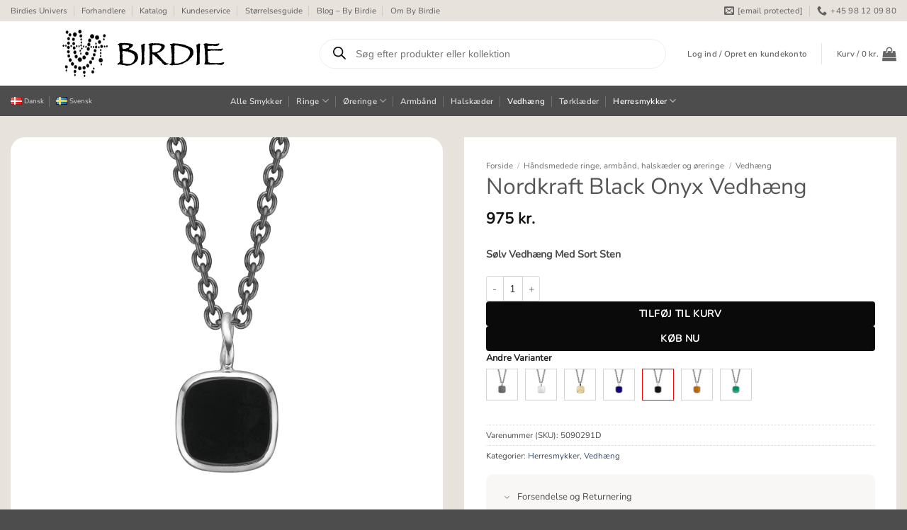

--- FILE ---
content_type: text/html; charset=UTF-8
request_url: https://bybirdie.dk/shop/vedhaeng/nordkraft-black-onyx/
body_size: 64756
content:
<!DOCTYPE html>
<html lang="da-DK" class="loading-site no-js">
<head><script>(function(w,i,g){w[g]=w[g]||[];if(typeof w[g].push=='function')w[g].push(i)})
(window,'GTM-T9BWDND','google_tags_first_party');</script><script>(function(w,d,s,l){w[l]=w[l]||[];(function(){w[l].push(arguments);})('set', 'developer_id.dYzg1YT', true);
		w[l].push({'gtm.start':new Date().getTime(),event:'gtm.js'});var f=d.getElementsByTagName(s)[0],
		j=d.createElement(s);j.async=true;j.src='/y5gz/';
		f.parentNode.insertBefore(j,f);
		})(window,document,'script','dataLayer');</script>
	<meta charset="UTF-8" />
	<link rel="profile" href="https://gmpg.org/xfn/11" />
	<link rel="pingback" href="https://bybirdie.dk/xmlrpc.php" />

	<script type="4382e12fa09789e121779e95-text/javascript">(function(html){html.className = html.className.replace(/\bno-js\b/,'js')})(document.documentElement);</script>
<title>Nordkraft Black Onyx Vedhæng (5090291D) - By Birdie</title>
<meta name="viewport" content="width=device-width, initial-scale=1" />
<!-- Google Tag Manager by PYS -->
    <script data-cfasync="false" data-pagespeed-no-defer>
	    window.dataLayerPYS = window.dataLayerPYS || [];
	</script>
<!-- End Google Tag Manager by PYS -->
<!-- Google Tag Manager by PYS -->
<script data-cfasync="false" data-pagespeed-no-defer>
	var pys_datalayer_name = "dataLayer";
	window.dataLayerPYS = window.dataLayerPYS || [];</script> 
<!-- End Google Tag Manager by PYS --><script type="4382e12fa09789e121779e95-application/javascript" id='pys-version-script'>console.log('PixelYourSite PRO version 12.3.6');</script>
<meta property="product:price:amount" content="975">
<meta property="product:price:currency" content="DKK">
<meta name="dc.title" content="Nordkraft Black Onyx Vedhæng (5090291D) - By Birdie">
<meta name="dc.description" content="Sølv Vedhæng Med Sort Sten">
<meta name="dc.relation" content="https://bybirdie.dk/shop/vedhaeng/nordkraft-black-onyx/">
<meta name="dc.source" content="https://bybirdie.dk/">
<meta name="dc.language" content="da_DK">
<meta name="description" content="Sølv Vedhæng Med Sort Sten">
<meta name="thumbnail" content="https://bybirdie.dk/wp-content/uploads/2023/07/5090291D_Pend-Nordkraft-Stone-Black-Onyx-580x580.jpg">
<meta name="robots" content="index, follow, max-snippet:-1, max-image-preview:large, max-video-preview:-1">
<link rel="canonical" href="https://bybirdie.dk/shop/vedhaeng/nordkraft-black-onyx/">
<meta property="og:url" content="https://bybirdie.dk/shop/vedhaeng/nordkraft-black-onyx/">
<meta property="og:site_name" content="By Birdie">
<meta property="og:locale" content="da_DK">
<meta property="og:type" content="product">
<meta property="article:author" content="https://www.facebook.com/bybirdiejewellery/">
<meta property="article:publisher" content="https://www.facebook.com/bybirdiejewellery/">
<meta property="og:title" content="Nordkraft Black Onyx Vedhæng (5090291D) - By Birdie">
<meta property="og:description" content="Sølv Vedhæng Med Sort Sten">
<meta property="og:image" content="https://bybirdie.dk/wp-content/uploads/2023/07/5090291D_Pend-Nordkraft-Stone-Black-Onyx.jpg">
<meta property="og:image:secure_url" content="https://bybirdie.dk/wp-content/uploads/2023/07/5090291D_Pend-Nordkraft-Stone-Black-Onyx.jpg">
<meta property="og:image:width" content="1500">
<meta property="og:image:height" content="1500">
<meta property="og:image:alt" content="sølv vedhæng med sort sten til mænd">
<link rel='prefetch' href='https://bybirdie.dk/wp-content/themes/flatsome/assets/js/flatsome.js?ver=e2eddd6c228105dac048' />
<link rel='prefetch' href='https://bybirdie.dk/wp-content/themes/flatsome/assets/js/chunk.slider.js?ver=3.20.4' />
<link rel='prefetch' href='https://bybirdie.dk/wp-content/themes/flatsome/assets/js/chunk.popups.js?ver=3.20.4' />
<link rel='prefetch' href='https://bybirdie.dk/wp-content/themes/flatsome/assets/js/chunk.tooltips.js?ver=3.20.4' />
<link rel='prefetch' href='https://bybirdie.dk/wp-content/themes/flatsome/assets/js/woocommerce.js?ver=1c9be63d628ff7c3ff4c' />
<script type="application/ld+json">{"@context":"https:\/\/schema.org\/","@type":"Product","name":"Nordkraft Black Onyx Vedh\u00e6ng","image":"https:\/\/bybirdie.dk\/wp-content\/uploads\/2023\/07\/5090291D_Pend-Nordkraft-Stone-Black-Onyx.jpg","description":"S\u00f8lv Vedh\u00e6ng Med Sort Sten","sku":"5090291D","brand":{"@type":"Brand","name":"By Birdie"},"review":{"@type":"Review","author":{"@type":"Person","name":"Thais Aaen"}},"offers":{"@type":"Offer","url":"https:\/\/bybirdie.dk\/shop\/vedhaeng\/nordkraft-black-onyx\/","priceCurrency":"DKK","price":"780","priceValidUntil":"2027-12-31","itemCondition":"NewCondition","availability":"https:\/\/schema.org\/InStock","shippingDetails":[{"@type":"OfferShippingDetails","shippingDestination":[{"@type":"DefinedRegion","addressCountry":"DK"}],"shippingRate":{"@type":"MonetaryAmount","value":0,"currency":"DKK"}},{"@type":"OfferShippingDetails","shippingDestination":[{"@type":"DefinedRegion","addressCountry":"DK"}],"shippingRate":{"@type":"MonetaryAmount","value":0,"currency":"DKK"}},{"@type":"OfferShippingDetails","shippingDestination":[{"@type":"DefinedRegion","addressCountry":"DK"}],"shippingRate":{"@type":"MonetaryAmount","value":0,"currency":"DKK"}},{"@type":"OfferShippingDetails","shippingDestination":[{"@type":"DefinedRegion","addressCountry":"DK"}],"shippingRate":{"@type":"MonetaryAmount","value":0,"currency":"DKK"}},{"@type":"OfferShippingDetails","shippingDestination":[{"@type":"DefinedRegion","addressCountry":"SE"}],"shippingRate":{"@type":"MonetaryAmount","value":0,"currency":"DKK"}},{"@type":"OfferShippingDetails","shippingDestination":[{"@type":"DefinedRegion","addressCountry":"SE"}],"shippingRate":{"@type":"MonetaryAmount","value":0,"currency":"DKK"}},{"@type":"OfferShippingDetails","shippingDestination":[{"@type":"DefinedRegion","addressCountry":"SE"}],"shippingRate":{"@type":"MonetaryAmount","value":0,"currency":"DKK"}},{"@type":"OfferShippingDetails","shippingDestination":[{"@type":"DefinedRegion","addressCountry":"DE"},{"@type":"DefinedRegion","addressCountry":"BE"},{"@type":"DefinedRegion","addressCountry":"NL"}],"shippingRate":{"@type":"MonetaryAmount","value":0,"currency":"DKK"}},{"@type":"OfferShippingDetails","shippingDestination":[{"@type":"DefinedRegion","addressCountry":"DE"},{"@type":"DefinedRegion","addressCountry":"BE"},{"@type":"DefinedRegion","addressCountry":"NL"}],"shippingRate":{"@type":"MonetaryAmount","value":0,"currency":"DKK"}}]}}</script>
<script type="application/ld+json">{"@context":"https:\/\/schema.org","name":"Breadcrumb","@type":"BreadcrumbList","itemListElement":[{"@type":"ListItem","position":1,"item":{"@type":"WebPage","id":"https:\/\/bybirdie.dk\/shop\/#webpage","url":"https:\/\/bybirdie.dk\/shop\/","name":"H\u00e5ndsmedede ringe, armb\u00e5nd, halsk\u00e6der og \u00f8reringe"}},{"@type":"ListItem","position":2,"item":{"@type":"WebPage","id":"https:\/\/bybirdie.dk\/shop\/vedhaeng\/nordkraft-black-onyx\/#webpage","url":"https:\/\/bybirdie.dk\/shop\/vedhaeng\/nordkraft-black-onyx\/","name":"Nordkraft Black Onyx Vedh\u00e6ng"}}]}</script>
<link rel="alternate" title="oEmbed (JSON)" type="application/json+oembed" href="https://bybirdie.dk/wp-json/oembed/1.0/embed?url=https%3A%2F%2Fbybirdie.dk%2Fshop%2Fvedhaeng%2Fnordkraft-black-onyx%2F" />
<link rel="alternate" title="oEmbed (XML)" type="text/xml+oembed" href="https://bybirdie.dk/wp-json/oembed/1.0/embed?url=https%3A%2F%2Fbybirdie.dk%2Fshop%2Fvedhaeng%2Fnordkraft-black-onyx%2F&#038;format=xml" />
<style id='wp-img-auto-sizes-contain-inline-css' type='text/css'>
img:is([sizes=auto i],[sizes^="auto," i]){contain-intrinsic-size:3000px 1500px}
/*# sourceURL=wp-img-auto-sizes-contain-inline-css */
</style>

<link rel='stylesheet' id='shipmondo-service-point-selector-block-style-css' href='https://bybirdie.dk/wp-content/plugins/pakkelabels-for-woocommerce/public/build/blocks/service-point-selector/style-view.css' type='text/css' media='all' />
<link rel='stylesheet' id='wcpvs_css-css' href='https://bybirdie.dk/wp-content/plugins/Linked-Products-Swatches_1.1.8-0i1wq5/css/wcpvs-front.css' type='text/css' media='all' />
<link rel='stylesheet' id='agile-store-locator-init-css' href='https://bybirdie.dk/wp-content/plugins/agile-store-locator/public/css/init.css' type='text/css' media='all' />
<link rel='stylesheet' id='contact-form-7-css' href='https://bybirdie.dk/wp-content/plugins/contact-form-7/includes/css/styles.css' type='text/css' media='all' />
<link rel='stylesheet' id='photoswipe-css' href='https://bybirdie.dk/wp-content/plugins/woocommerce/assets/css/photoswipe/photoswipe.min.css' type='text/css' media='all' />
<link rel='stylesheet' id='photoswipe-default-skin-css' href='https://bybirdie.dk/wp-content/plugins/woocommerce/assets/css/photoswipe/default-skin/default-skin.min.css' type='text/css' media='all' />
<style id='woocommerce-inline-inline-css' type='text/css'>
.woocommerce form .form-row .required { visibility: visible; }
/*# sourceURL=woocommerce-inline-inline-css */
</style>
<link rel='stylesheet' id='dgwt-wcas-style-css' href='https://bybirdie.dk/wp-content/plugins/ajax-search-for-woocommerce-premium/assets/css/style.min.css' type='text/css' media='all' />
<link rel='stylesheet' id='dflip-style-css' href='https://bybirdie.dk/wp-content/plugins/3d-flipbook-dflip-lite/assets/css/dflip.min.css' type='text/css' media='all' />
<link rel='stylesheet' id='flatsome-swatches-frontend-css' href='https://bybirdie.dk/wp-content/themes/flatsome/assets/css/extensions/flatsome-swatches-frontend.css' type='text/css' media='all' />
<link rel='stylesheet' id='flatsome-main-css' href='https://bybirdie.dk/wp-content/themes/flatsome/assets/css/flatsome.css' type='text/css' media='all' />
<style id='flatsome-main-inline-css' type='text/css'>
@font-face {
				font-family: "fl-icons";
				font-display: block;
				src: url(https://bybirdie.dk/wp-content/themes/flatsome/assets/css/icons/fl-icons.eot?v=3.20.4);
				src:
					url(https://bybirdie.dk/wp-content/themes/flatsome/assets/css/icons/fl-icons.eot#iefix?v=3.20.4) format("embedded-opentype"),
					url(https://bybirdie.dk/wp-content/themes/flatsome/assets/css/icons/fl-icons.woff2?v=3.20.4) format("woff2"),
					url(https://bybirdie.dk/wp-content/themes/flatsome/assets/css/icons/fl-icons.ttf?v=3.20.4) format("truetype"),
					url(https://bybirdie.dk/wp-content/themes/flatsome/assets/css/icons/fl-icons.woff?v=3.20.4) format("woff"),
					url(https://bybirdie.dk/wp-content/themes/flatsome/assets/css/icons/fl-icons.svg?v=3.20.4#fl-icons) format("svg");
			}
/*# sourceURL=flatsome-main-inline-css */
</style>
<link rel='stylesheet' id='flatsome-shop-css' href='https://bybirdie.dk/wp-content/themes/flatsome/assets/css/flatsome-shop.css' type='text/css' media='all' />
<link rel='stylesheet' id='flatsome-style-css' href='https://bybirdie.dk/wp-content/themes/bybirdie/style.css' type='text/css' media='all' />
<link rel='stylesheet' id='prdctfltr-css' href='https://bybirdie.dk/wp-content/plugins/xforwoocommerce/x-pack/prdctfltr/includes/css/styles.css' type='text/css' media='all' />
<script type="4382e12fa09789e121779e95-text/javascript" id="jquery-core-js-extra">
/* <![CDATA[ */
var pysTikTokRest = {"restApiUrl":"https://bybirdie.dk/wp-json/pys-tiktok/v1/event","debug":""};
var pysFacebookRest = {"restApiUrl":"https://bybirdie.dk/wp-json/pys-facebook/v1/event","debug":""};
//# sourceURL=jquery-core-js-extra
/* ]]> */
</script>
<script type="4382e12fa09789e121779e95-text/javascript" src="https://bybirdie.dk/wp-includes/js/jquery/jquery.min.js" id="jquery-core-js"></script>
<script type="4382e12fa09789e121779e95-text/javascript" src="https://bybirdie.dk/wp-content/plugins/woocommerce/assets/js/jquery-blockui/jquery.blockUI.min.js" id="wc-jquery-blockui-js" data-wp-strategy="defer"></script>
<script type="4382e12fa09789e121779e95-text/javascript" id="wc-add-to-cart-js-extra">
/* <![CDATA[ */
var wc_add_to_cart_params = {"ajax_url":"/wp-admin/admin-ajax.php","wc_ajax_url":"/?wc-ajax=%%endpoint%%","i18n_view_cart":"Se kurv","cart_url":"https://bybirdie.dk/kurv/","is_cart":"","cart_redirect_after_add":"no"};
//# sourceURL=wc-add-to-cart-js-extra
/* ]]> */
</script>
<script type="4382e12fa09789e121779e95-text/javascript" src="https://bybirdie.dk/wp-content/plugins/woocommerce/assets/js/frontend/add-to-cart.min.js" id="wc-add-to-cart-js" defer="defer" data-wp-strategy="defer"></script>
<script type="4382e12fa09789e121779e95-text/javascript" src="https://bybirdie.dk/wp-content/plugins/woocommerce/assets/js/photoswipe/photoswipe.min.js" id="wc-photoswipe-js" defer="defer" data-wp-strategy="defer"></script>
<script type="4382e12fa09789e121779e95-text/javascript" src="https://bybirdie.dk/wp-content/plugins/woocommerce/assets/js/photoswipe/photoswipe-ui-default.min.js" id="wc-photoswipe-ui-default-js" defer="defer" data-wp-strategy="defer"></script>
<script type="4382e12fa09789e121779e95-text/javascript" id="wc-single-product-js-extra">
/* <![CDATA[ */
var wc_single_product_params = {"i18n_required_rating_text":"V\u00e6lg venligst en bed\u00f8mmelse","i18n_rating_options":["1 ud af 5 stjerner","2 ud af 5 stjerner","3 ud af 5 stjerner","4 ud af 5 stjerner","5 ud af 5 stjerner"],"i18n_product_gallery_trigger_text":"Se billedgalleri i fuld sk\u00e6rm","review_rating_required":"yes","flexslider":{"rtl":false,"animation":"slide","smoothHeight":true,"directionNav":false,"controlNav":"thumbnails","slideshow":false,"animationSpeed":500,"animationLoop":false,"allowOneSlide":false},"zoom_enabled":"","zoom_options":[],"photoswipe_enabled":"1","photoswipe_options":{"shareEl":false,"closeOnScroll":false,"history":false,"hideAnimationDuration":0,"showAnimationDuration":0},"flexslider_enabled":""};
//# sourceURL=wc-single-product-js-extra
/* ]]> */
</script>
<script type="4382e12fa09789e121779e95-text/javascript" src="https://bybirdie.dk/wp-content/plugins/woocommerce/assets/js/frontend/single-product.min.js" id="wc-single-product-js" defer="defer" data-wp-strategy="defer"></script>
<script type="4382e12fa09789e121779e95-text/javascript" src="https://bybirdie.dk/wp-content/plugins/woocommerce/assets/js/js-cookie/js.cookie.min.js" id="wc-js-cookie-js" data-wp-strategy="defer"></script>
<script type="4382e12fa09789e121779e95-text/javascript" src="https://bybirdie.dk/wp-content/plugins/pixelyoursite-pro/dist/scripts/jquery.bind-first-0.2.3.min.js" id="jquery-bind-first-js"></script>
<script type="4382e12fa09789e121779e95-text/javascript" src="https://bybirdie.dk/wp-content/plugins/pixelyoursite-pro/dist/scripts/js.cookie-2.1.3.min.js" id="js-cookie-pys-js"></script>
<script type="4382e12fa09789e121779e95-text/javascript" src="https://bybirdie.dk/wp-content/plugins/pixelyoursite-pro/dist/scripts/sha256.js" id="js-sha256-js"></script>
<script type="4382e12fa09789e121779e95-text/javascript" src="https://bybirdie.dk/wp-content/plugins/pixelyoursite-pro/dist/scripts/tld.min.js" id="js-tld-js"></script>
<script type="4382e12fa09789e121779e95-text/javascript" id="pys-js-extra">
/* <![CDATA[ */
var pysOptions = {"staticEvents":{"facebook":{"woo_view_content":[{"delay":0,"type":"static","name":"ViewContent","eventID":"6fb7d3e0-9b49-4316-8d02-1e881cb6cc6e","pixelIds":["563999384675794"],"params":{"content_ids":["17907"],"content_type":"product","value":"975","currency":"DKK","contents":[{"id":"17907","quantity":1}],"product_price":"975","content_name":"Nordkraft Black Onyx Vedh\u00e6ng","category_name":"Herresmykker, Vedh\u00e6ng","page_title":"Nordkraft Black Onyx Vedh\u00e6ng","post_type":"product","post_id":17907,"plugin":"PixelYourSite","event_url":"bybirdie.dk/shop/vedhaeng/nordkraft-black-onyx/","user_role":"guest"},"e_id":"woo_view_content","ids":[],"hasTimeWindow":false,"timeWindow":0,"woo_order":"","edd_order":""}],"init_event":[{"delay":0,"type":"static","ajaxFire":false,"name":"PageView","eventID":"d8d1e8f4-323c-43e5-82e9-6646f58bc7fb","pixelIds":["563999384675794"],"params":{"categories":"Herresmykker, Vedh\u00e6ng","page_title":"Nordkraft Black Onyx Vedh\u00e6ng","post_type":"product","post_id":17907,"plugin":"PixelYourSite","event_url":"bybirdie.dk/shop/vedhaeng/nordkraft-black-onyx/","user_role":"guest"},"e_id":"init_event","ids":[],"hasTimeWindow":false,"timeWindow":0,"woo_order":"","edd_order":""}]},"ga":{"woo_view_content":[{"delay":0,"type":"static","unify":true,"trackingIds":["G-1PXNL1TLSE","AW-419347788"],"name":"view_item","eventID":"6fb7d3e0-9b49-4316-8d02-1e881cb6cc6e","params":{"items":[{"item_id":"17907","item_name":"Nordkraft Black Onyx Vedh\u00e6ng","quantity":1,"price":"975","affiliation":"By Birdie","item_category":"Herresmykker","item_category2":"Vedh\u00e6ng","id":"17907","google_business_vertical":"retail"}],"currency":"DKK","ecomm_prodid":"17907","ecomm_pagetype":"product","ecomm_totalvalue":"975","event_category":"ecommerce","value":"975","page_title":"Nordkraft Black Onyx Vedh\u00e6ng","post_type":"product","post_id":17907,"plugin":"PixelYourSite","event_url":"bybirdie.dk/shop/vedhaeng/nordkraft-black-onyx/","user_role":"guest"},"e_id":"woo_view_content","ids":[],"hasTimeWindow":false,"timeWindow":0,"woo_order":"","edd_order":""}]},"google_ads":{"woo_view_content":[{"delay":0,"type":"static","conversion_ids":["AW-419347788"],"name":"view_item","ids":["AW-419347788"],"eventID":"6fb7d3e0-9b49-4316-8d02-1e881cb6cc6e","params":{"ecomm_prodid":"17907","ecomm_pagetype":"product","event_category":"ecommerce","currency":"DKK","items":[{"id":"17907","google_business_vertical":"retail"}],"value":"975","page_title":"Nordkraft Black Onyx Vedh\u00e6ng","post_type":"product","post_id":17907,"plugin":"PixelYourSite","event_url":"bybirdie.dk/shop/vedhaeng/nordkraft-black-onyx/","user_role":"guest"},"e_id":"woo_view_content","hasTimeWindow":false,"timeWindow":0,"woo_order":"","edd_order":""}],"init_event":[{"delay":0,"type":"static","conversion_ids":["AW-419347788"],"name":"page_view","eventID":"d8d1e8f4-323c-43e5-82e9-6646f58bc7fb","params":{"page_title":"Nordkraft Black Onyx Vedh\u00e6ng","post_type":"product","post_id":17907,"plugin":"PixelYourSite","event_url":"bybirdie.dk/shop/vedhaeng/nordkraft-black-onyx/","user_role":"guest"},"e_id":"init_event","ids":[],"hasTimeWindow":false,"timeWindow":0,"woo_order":"","edd_order":""}]},"gtm":{"woo_view_content":[{"delay":0,"type":"static","trackingIds":["GTM-T9BWDND"],"name":"view_item","eventID":"6fb7d3e0-9b49-4316-8d02-1e881cb6cc6e","params":{"triggerType":{"type":"ecommerce"},"ecommerce":{"items":[{"item_id":"17907","item_name":"Nordkraft Black Onyx Vedh\u00e6ng","quantity":1,"price":"975","affiliation":"By Birdie","item_category":"Herresmykker","item_category2":"Vedh\u00e6ng"}],"currency":"DKK","value":"975","ecomm_prodid":"17907","ecomm_pagetype":"product","ecomm_totalvalue":"975"},"page_title":"Nordkraft Black Onyx Vedh\u00e6ng","post_type":"product","post_id":17907,"plugin":"PixelYourSite","event_url":"bybirdie.dk/shop/vedhaeng/nordkraft-black-onyx/","user_role":"guest"},"e_id":"woo_view_content","ids":[],"hasTimeWindow":false,"timeWindow":0,"woo_order":"","edd_order":""}]}},"dynamicEvents":{"automatic_event_internal_link":{"facebook":{"delay":0,"type":"dyn","name":"InternalClick","eventID":"bf895369-dc4e-4cd2-8085-4836adabd9ee","pixelIds":["563999384675794"],"params":{"page_title":"Nordkraft Black Onyx Vedh\u00e6ng","post_type":"product","post_id":17907,"plugin":"PixelYourSite","event_url":"bybirdie.dk/shop/vedhaeng/nordkraft-black-onyx/","user_role":"guest"},"e_id":"automatic_event_internal_link","ids":[],"hasTimeWindow":false,"timeWindow":0,"woo_order":"","edd_order":""},"ga":{"delay":0,"type":"dyn","name":"InternalClick","unify":true,"trackingIds":["G-1PXNL1TLSE","AW-419347788"],"eventID":"bf895369-dc4e-4cd2-8085-4836adabd9ee","params":{"page_title":"Nordkraft Black Onyx Vedh\u00e6ng","post_type":"product","post_id":17907,"plugin":"PixelYourSite","event_url":"bybirdie.dk/shop/vedhaeng/nordkraft-black-onyx/","user_role":"guest"},"e_id":"automatic_event_internal_link","ids":[],"hasTimeWindow":false,"timeWindow":0,"woo_order":"","edd_order":""},"google_ads":{"delay":0,"type":"dyn","name":"InternalClick","conversion_ids":["AW-419347788"],"ids":["AW-419347788"],"eventID":"bf895369-dc4e-4cd2-8085-4836adabd9ee","params":{"page_title":"Nordkraft Black Onyx Vedh\u00e6ng","post_type":"product","post_id":17907,"plugin":"PixelYourSite","event_url":"bybirdie.dk/shop/vedhaeng/nordkraft-black-onyx/","user_role":"guest"},"e_id":"automatic_event_internal_link","hasTimeWindow":false,"timeWindow":0,"woo_order":"","edd_order":""},"gtm":{"delay":0,"type":"dyn","name":"InternalClick","trackingIds":["GTM-T9BWDND"],"eventID":"bf895369-dc4e-4cd2-8085-4836adabd9ee","params":{"triggerType":{"type":"automated"},"page_title":"Nordkraft Black Onyx Vedh\u00e6ng","post_type":"product","post_id":17907,"plugin":"PixelYourSite","event_url":"bybirdie.dk/shop/vedhaeng/nordkraft-black-onyx/","user_role":"guest"},"e_id":"automatic_event_internal_link","ids":[],"hasTimeWindow":false,"timeWindow":0,"woo_order":"","edd_order":""}},"automatic_event_outbound_link":{"facebook":{"delay":0,"type":"dyn","name":"OutboundClick","eventID":"950bd4e6-8a97-4327-98c1-0b6001ce4b48","pixelIds":["563999384675794"],"params":{"page_title":"Nordkraft Black Onyx Vedh\u00e6ng","post_type":"product","post_id":17907,"plugin":"PixelYourSite","event_url":"bybirdie.dk/shop/vedhaeng/nordkraft-black-onyx/","user_role":"guest"},"e_id":"automatic_event_outbound_link","ids":[],"hasTimeWindow":false,"timeWindow":0,"woo_order":"","edd_order":""},"ga":{"delay":0,"type":"dyn","name":"OutboundClick","unify":true,"trackingIds":["G-1PXNL1TLSE","AW-419347788"],"eventID":"950bd4e6-8a97-4327-98c1-0b6001ce4b48","params":{"page_title":"Nordkraft Black Onyx Vedh\u00e6ng","post_type":"product","post_id":17907,"plugin":"PixelYourSite","event_url":"bybirdie.dk/shop/vedhaeng/nordkraft-black-onyx/","user_role":"guest"},"e_id":"automatic_event_outbound_link","ids":[],"hasTimeWindow":false,"timeWindow":0,"woo_order":"","edd_order":""},"google_ads":{"delay":0,"type":"dyn","name":"OutboundClick","conversion_ids":["AW-419347788"],"ids":["AW-419347788"],"eventID":"950bd4e6-8a97-4327-98c1-0b6001ce4b48","params":{"page_title":"Nordkraft Black Onyx Vedh\u00e6ng","post_type":"product","post_id":17907,"plugin":"PixelYourSite","event_url":"bybirdie.dk/shop/vedhaeng/nordkraft-black-onyx/","user_role":"guest"},"e_id":"automatic_event_outbound_link","hasTimeWindow":false,"timeWindow":0,"woo_order":"","edd_order":""},"gtm":{"delay":0,"type":"dyn","name":"OutboundClick","trackingIds":["GTM-T9BWDND"],"eventID":"950bd4e6-8a97-4327-98c1-0b6001ce4b48","params":{"triggerType":{"type":"automated"},"page_title":"Nordkraft Black Onyx Vedh\u00e6ng","post_type":"product","post_id":17907,"plugin":"PixelYourSite","event_url":"bybirdie.dk/shop/vedhaeng/nordkraft-black-onyx/","user_role":"guest"},"e_id":"automatic_event_outbound_link","ids":[],"hasTimeWindow":false,"timeWindow":0,"woo_order":"","edd_order":""}},"automatic_event_video":{"facebook":{"delay":0,"type":"dyn","name":"WatchVideo","eventID":"14b12eee-406a-43f0-9be1-ee16081b5e6c","pixelIds":["563999384675794"],"params":{"page_title":"Nordkraft Black Onyx Vedh\u00e6ng","post_type":"product","post_id":17907,"plugin":"PixelYourSite","event_url":"bybirdie.dk/shop/vedhaeng/nordkraft-black-onyx/","user_role":"guest"},"e_id":"automatic_event_video","ids":[],"hasTimeWindow":false,"timeWindow":0,"woo_order":"","edd_order":""},"ga":{"delay":0,"type":"dyn","name":"WatchVideo","unify":true,"trackingIds":["G-1PXNL1TLSE","AW-419347788"],"youtube_disabled":false,"eventID":"14b12eee-406a-43f0-9be1-ee16081b5e6c","params":{"page_title":"Nordkraft Black Onyx Vedh\u00e6ng","post_type":"product","post_id":17907,"plugin":"PixelYourSite","event_url":"bybirdie.dk/shop/vedhaeng/nordkraft-black-onyx/","user_role":"guest"},"e_id":"automatic_event_video","ids":[],"hasTimeWindow":false,"timeWindow":0,"woo_order":"","edd_order":""},"google_ads":{"delay":0,"type":"dyn","name":"WatchVideo","conversion_ids":["AW-419347788"],"ids":["AW-419347788"],"eventID":"14b12eee-406a-43f0-9be1-ee16081b5e6c","params":{"page_title":"Nordkraft Black Onyx Vedh\u00e6ng","post_type":"product","post_id":17907,"plugin":"PixelYourSite","event_url":"bybirdie.dk/shop/vedhaeng/nordkraft-black-onyx/","user_role":"guest"},"e_id":"automatic_event_video","hasTimeWindow":false,"timeWindow":0,"woo_order":"","edd_order":""},"gtm":{"delay":0,"type":"dyn","name":"WatchVideo","trackingIds":["GTM-T9BWDND"],"youtube_disabled":false,"eventID":"14b12eee-406a-43f0-9be1-ee16081b5e6c","params":{"triggerType":{"type":"automated"},"page_title":"Nordkraft Black Onyx Vedh\u00e6ng","post_type":"product","post_id":17907,"plugin":"PixelYourSite","event_url":"bybirdie.dk/shop/vedhaeng/nordkraft-black-onyx/","user_role":"guest"},"e_id":"automatic_event_video","ids":[],"hasTimeWindow":false,"timeWindow":0,"woo_order":"","edd_order":""}},"automatic_event_tel_link":{"facebook":{"delay":0,"type":"dyn","name":"TelClick","eventID":"dd500530-8e5f-478d-b195-36be431901c7","pixelIds":["563999384675794"],"params":{"page_title":"Nordkraft Black Onyx Vedh\u00e6ng","post_type":"product","post_id":17907,"plugin":"PixelYourSite","event_url":"bybirdie.dk/shop/vedhaeng/nordkraft-black-onyx/","user_role":"guest"},"e_id":"automatic_event_tel_link","ids":[],"hasTimeWindow":false,"timeWindow":0,"woo_order":"","edd_order":""},"ga":{"delay":0,"type":"dyn","name":"TelClick","unify":true,"trackingIds":["G-1PXNL1TLSE","AW-419347788"],"eventID":"dd500530-8e5f-478d-b195-36be431901c7","params":{"page_title":"Nordkraft Black Onyx Vedh\u00e6ng","post_type":"product","post_id":17907,"plugin":"PixelYourSite","event_url":"bybirdie.dk/shop/vedhaeng/nordkraft-black-onyx/","user_role":"guest"},"e_id":"automatic_event_tel_link","ids":[],"hasTimeWindow":false,"timeWindow":0,"woo_order":"","edd_order":""},"google_ads":{"delay":0,"type":"dyn","name":"TelClick","conversion_ids":["AW-419347788"],"ids":["AW-419347788"],"eventID":"dd500530-8e5f-478d-b195-36be431901c7","params":{"page_title":"Nordkraft Black Onyx Vedh\u00e6ng","post_type":"product","post_id":17907,"plugin":"PixelYourSite","event_url":"bybirdie.dk/shop/vedhaeng/nordkraft-black-onyx/","user_role":"guest"},"e_id":"automatic_event_tel_link","hasTimeWindow":false,"timeWindow":0,"woo_order":"","edd_order":""},"gtm":{"delay":0,"type":"dyn","name":"TelClick","trackingIds":["GTM-T9BWDND"],"eventID":"dd500530-8e5f-478d-b195-36be431901c7","params":{"triggerType":{"type":"automated"},"page_title":"Nordkraft Black Onyx Vedh\u00e6ng","post_type":"product","post_id":17907,"plugin":"PixelYourSite","event_url":"bybirdie.dk/shop/vedhaeng/nordkraft-black-onyx/","user_role":"guest"},"e_id":"automatic_event_tel_link","ids":[],"hasTimeWindow":false,"timeWindow":0,"woo_order":"","edd_order":""}},"automatic_event_email_link":{"facebook":{"delay":0,"type":"dyn","name":"EmailClick","eventID":"1f7713a1-f3ab-48c0-b5f2-29f612640858","pixelIds":["563999384675794"],"params":{"page_title":"Nordkraft Black Onyx Vedh\u00e6ng","post_type":"product","post_id":17907,"plugin":"PixelYourSite","event_url":"bybirdie.dk/shop/vedhaeng/nordkraft-black-onyx/","user_role":"guest"},"e_id":"automatic_event_email_link","ids":[],"hasTimeWindow":false,"timeWindow":0,"woo_order":"","edd_order":""},"ga":{"delay":0,"type":"dyn","name":"EmailClick","unify":true,"trackingIds":["G-1PXNL1TLSE","AW-419347788"],"eventID":"1f7713a1-f3ab-48c0-b5f2-29f612640858","params":{"page_title":"Nordkraft Black Onyx Vedh\u00e6ng","post_type":"product","post_id":17907,"plugin":"PixelYourSite","event_url":"bybirdie.dk/shop/vedhaeng/nordkraft-black-onyx/","user_role":"guest"},"e_id":"automatic_event_email_link","ids":[],"hasTimeWindow":false,"timeWindow":0,"woo_order":"","edd_order":""},"google_ads":{"delay":0,"type":"dyn","name":"EmailClick","conversion_ids":["AW-419347788"],"ids":["AW-419347788"],"eventID":"1f7713a1-f3ab-48c0-b5f2-29f612640858","params":{"page_title":"Nordkraft Black Onyx Vedh\u00e6ng","post_type":"product","post_id":17907,"plugin":"PixelYourSite","event_url":"bybirdie.dk/shop/vedhaeng/nordkraft-black-onyx/","user_role":"guest"},"e_id":"automatic_event_email_link","hasTimeWindow":false,"timeWindow":0,"woo_order":"","edd_order":""},"gtm":{"delay":0,"type":"dyn","name":"EmailClick","trackingIds":["GTM-T9BWDND"],"eventID":"1f7713a1-f3ab-48c0-b5f2-29f612640858","params":{"triggerType":{"type":"automated"},"page_title":"Nordkraft Black Onyx Vedh\u00e6ng","post_type":"product","post_id":17907,"plugin":"PixelYourSite","event_url":"bybirdie.dk/shop/vedhaeng/nordkraft-black-onyx/","user_role":"guest"},"e_id":"automatic_event_email_link","ids":[],"hasTimeWindow":false,"timeWindow":0,"woo_order":"","edd_order":""}},"automatic_event_form":{"facebook":{"delay":0,"type":"dyn","name":"Form","eventID":"0b49bcbb-e6e5-4258-bc6b-aa8b72558165","pixelIds":["563999384675794"],"params":{"page_title":"Nordkraft Black Onyx Vedh\u00e6ng","post_type":"product","post_id":17907,"plugin":"PixelYourSite","event_url":"bybirdie.dk/shop/vedhaeng/nordkraft-black-onyx/","user_role":"guest"},"e_id":"automatic_event_form","ids":[],"hasTimeWindow":false,"timeWindow":0,"woo_order":"","edd_order":""},"ga":{"delay":0,"type":"dyn","name":"Form","unify":true,"trackingIds":["G-1PXNL1TLSE","AW-419347788"],"eventID":"0b49bcbb-e6e5-4258-bc6b-aa8b72558165","params":{"page_title":"Nordkraft Black Onyx Vedh\u00e6ng","post_type":"product","post_id":17907,"plugin":"PixelYourSite","event_url":"bybirdie.dk/shop/vedhaeng/nordkraft-black-onyx/","user_role":"guest"},"e_id":"automatic_event_form","ids":[],"hasTimeWindow":false,"timeWindow":0,"woo_order":"","edd_order":""},"google_ads":{"delay":0,"type":"dyn","name":"Form","conversion_ids":["AW-419347788"],"ids":["AW-419347788"],"eventID":"0b49bcbb-e6e5-4258-bc6b-aa8b72558165","params":{"page_title":"Nordkraft Black Onyx Vedh\u00e6ng","post_type":"product","post_id":17907,"plugin":"PixelYourSite","event_url":"bybirdie.dk/shop/vedhaeng/nordkraft-black-onyx/","user_role":"guest"},"e_id":"automatic_event_form","hasTimeWindow":false,"timeWindow":0,"woo_order":"","edd_order":""},"gtm":{"delay":0,"type":"dyn","name":"Form","trackingIds":["GTM-T9BWDND"],"eventID":"0b49bcbb-e6e5-4258-bc6b-aa8b72558165","params":{"triggerType":{"type":"automated"},"page_title":"Nordkraft Black Onyx Vedh\u00e6ng","post_type":"product","post_id":17907,"plugin":"PixelYourSite","event_url":"bybirdie.dk/shop/vedhaeng/nordkraft-black-onyx/","user_role":"guest"},"e_id":"automatic_event_form","ids":[],"hasTimeWindow":false,"timeWindow":0,"woo_order":"","edd_order":""}},"automatic_event_download":{"facebook":{"delay":0,"type":"dyn","name":"Download","extensions":["","doc","exe","js","pdf","ppt","tgz","zip","xls"],"eventID":"10c431a9-342b-415b-8c6a-35c856b25cd1","pixelIds":["563999384675794"],"params":{"page_title":"Nordkraft Black Onyx Vedh\u00e6ng","post_type":"product","post_id":17907,"plugin":"PixelYourSite","event_url":"bybirdie.dk/shop/vedhaeng/nordkraft-black-onyx/","user_role":"guest"},"e_id":"automatic_event_download","ids":[],"hasTimeWindow":false,"timeWindow":0,"woo_order":"","edd_order":""},"ga":{"delay":0,"type":"dyn","name":"Download","extensions":["","doc","exe","js","pdf","ppt","tgz","zip","xls"],"unify":true,"trackingIds":["G-1PXNL1TLSE","AW-419347788"],"eventID":"10c431a9-342b-415b-8c6a-35c856b25cd1","params":{"page_title":"Nordkraft Black Onyx Vedh\u00e6ng","post_type":"product","post_id":17907,"plugin":"PixelYourSite","event_url":"bybirdie.dk/shop/vedhaeng/nordkraft-black-onyx/","user_role":"guest"},"e_id":"automatic_event_download","ids":[],"hasTimeWindow":false,"timeWindow":0,"woo_order":"","edd_order":""},"google_ads":{"delay":0,"type":"dyn","name":"Download","extensions":["","doc","exe","js","pdf","ppt","tgz","zip","xls"],"conversion_ids":["AW-419347788"],"ids":["AW-419347788"],"eventID":"10c431a9-342b-415b-8c6a-35c856b25cd1","params":{"page_title":"Nordkraft Black Onyx Vedh\u00e6ng","post_type":"product","post_id":17907,"plugin":"PixelYourSite","event_url":"bybirdie.dk/shop/vedhaeng/nordkraft-black-onyx/","user_role":"guest"},"e_id":"automatic_event_download","hasTimeWindow":false,"timeWindow":0,"woo_order":"","edd_order":""},"gtm":{"delay":0,"type":"dyn","name":"Download","extensions":["","doc","exe","js","pdf","ppt","tgz","zip","xls"],"trackingIds":["GTM-T9BWDND"],"eventID":"10c431a9-342b-415b-8c6a-35c856b25cd1","params":{"triggerType":{"type":"automated"},"page_title":"Nordkraft Black Onyx Vedh\u00e6ng","post_type":"product","post_id":17907,"plugin":"PixelYourSite","event_url":"bybirdie.dk/shop/vedhaeng/nordkraft-black-onyx/","user_role":"guest"},"e_id":"automatic_event_download","ids":[],"hasTimeWindow":false,"timeWindow":0,"woo_order":"","edd_order":""}},"automatic_event_comment":{"facebook":{"delay":0,"type":"dyn","name":"Comment","eventID":"44beb291-ecea-4462-ab58-7dcc5d09b95c","pixelIds":["563999384675794"],"params":{"page_title":"Nordkraft Black Onyx Vedh\u00e6ng","post_type":"product","post_id":17907,"plugin":"PixelYourSite","event_url":"bybirdie.dk/shop/vedhaeng/nordkraft-black-onyx/","user_role":"guest"},"e_id":"automatic_event_comment","ids":[],"hasTimeWindow":false,"timeWindow":0,"woo_order":"","edd_order":""},"ga":{"delay":0,"type":"dyn","name":"Comment","unify":true,"trackingIds":["G-1PXNL1TLSE","AW-419347788"],"eventID":"44beb291-ecea-4462-ab58-7dcc5d09b95c","params":{"page_title":"Nordkraft Black Onyx Vedh\u00e6ng","post_type":"product","post_id":17907,"plugin":"PixelYourSite","event_url":"bybirdie.dk/shop/vedhaeng/nordkraft-black-onyx/","user_role":"guest"},"e_id":"automatic_event_comment","ids":[],"hasTimeWindow":false,"timeWindow":0,"woo_order":"","edd_order":""},"google_ads":{"delay":0,"type":"dyn","name":"Comment","conversion_ids":["AW-419347788"],"ids":["AW-419347788"],"eventID":"44beb291-ecea-4462-ab58-7dcc5d09b95c","params":{"page_title":"Nordkraft Black Onyx Vedh\u00e6ng","post_type":"product","post_id":17907,"plugin":"PixelYourSite","event_url":"bybirdie.dk/shop/vedhaeng/nordkraft-black-onyx/","user_role":"guest"},"e_id":"automatic_event_comment","hasTimeWindow":false,"timeWindow":0,"woo_order":"","edd_order":""},"gtm":{"delay":0,"type":"dyn","name":"Comment","trackingIds":["GTM-T9BWDND"],"eventID":"44beb291-ecea-4462-ab58-7dcc5d09b95c","params":{"triggerType":{"type":"automated"},"page_title":"Nordkraft Black Onyx Vedh\u00e6ng","post_type":"product","post_id":17907,"plugin":"PixelYourSite","event_url":"bybirdie.dk/shop/vedhaeng/nordkraft-black-onyx/","user_role":"guest"},"e_id":"automatic_event_comment","ids":[],"hasTimeWindow":false,"timeWindow":0,"woo_order":"","edd_order":""}},"automatic_event_adsense":{"facebook":{"delay":0,"type":"dyn","name":"AdSense","eventID":"262e0efd-4ba8-4fe7-a591-170904191dec","pixelIds":["563999384675794"],"params":{"page_title":"Nordkraft Black Onyx Vedh\u00e6ng","post_type":"product","post_id":17907,"plugin":"PixelYourSite","event_url":"bybirdie.dk/shop/vedhaeng/nordkraft-black-onyx/","user_role":"guest"},"e_id":"automatic_event_adsense","ids":[],"hasTimeWindow":false,"timeWindow":0,"woo_order":"","edd_order":""},"ga":{"delay":0,"type":"dyn","name":"AdSense","unify":true,"trackingIds":["G-1PXNL1TLSE","AW-419347788"],"eventID":"262e0efd-4ba8-4fe7-a591-170904191dec","params":{"page_title":"Nordkraft Black Onyx Vedh\u00e6ng","post_type":"product","post_id":17907,"plugin":"PixelYourSite","event_url":"bybirdie.dk/shop/vedhaeng/nordkraft-black-onyx/","user_role":"guest"},"e_id":"automatic_event_adsense","ids":[],"hasTimeWindow":false,"timeWindow":0,"woo_order":"","edd_order":""},"google_ads":{"delay":0,"type":"dyn","name":"AdSense","conversion_ids":["AW-419347788"],"ids":["AW-419347788"],"eventID":"262e0efd-4ba8-4fe7-a591-170904191dec","params":{"page_title":"Nordkraft Black Onyx Vedh\u00e6ng","post_type":"product","post_id":17907,"plugin":"PixelYourSite","event_url":"bybirdie.dk/shop/vedhaeng/nordkraft-black-onyx/","user_role":"guest"},"e_id":"automatic_event_adsense","hasTimeWindow":false,"timeWindow":0,"woo_order":"","edd_order":""},"gtm":{"delay":0,"type":"dyn","name":"AdSense","trackingIds":["GTM-T9BWDND"],"eventID":"262e0efd-4ba8-4fe7-a591-170904191dec","params":{"triggerType":{"type":"automated"},"page_title":"Nordkraft Black Onyx Vedh\u00e6ng","post_type":"product","post_id":17907,"plugin":"PixelYourSite","event_url":"bybirdie.dk/shop/vedhaeng/nordkraft-black-onyx/","user_role":"guest"},"e_id":"automatic_event_adsense","ids":[],"hasTimeWindow":false,"timeWindow":0,"woo_order":"","edd_order":""}},"automatic_event_scroll":{"facebook":{"delay":0,"type":"dyn","name":"PageScroll","scroll_percent":30,"eventID":"c466d8ae-5458-4d1e-8448-e3a6008ea298","pixelIds":["563999384675794"],"params":{"page_title":"Nordkraft Black Onyx Vedh\u00e6ng","post_type":"product","post_id":17907,"plugin":"PixelYourSite","event_url":"bybirdie.dk/shop/vedhaeng/nordkraft-black-onyx/","user_role":"guest"},"e_id":"automatic_event_scroll","ids":[],"hasTimeWindow":false,"timeWindow":0,"woo_order":"","edd_order":""},"ga":{"delay":0,"type":"dyn","name":"PageScroll","scroll_percent":30,"unify":true,"trackingIds":["G-1PXNL1TLSE","AW-419347788"],"eventID":"c466d8ae-5458-4d1e-8448-e3a6008ea298","params":{"page_title":"Nordkraft Black Onyx Vedh\u00e6ng","post_type":"product","post_id":17907,"plugin":"PixelYourSite","event_url":"bybirdie.dk/shop/vedhaeng/nordkraft-black-onyx/","user_role":"guest"},"e_id":"automatic_event_scroll","ids":[],"hasTimeWindow":false,"timeWindow":0,"woo_order":"","edd_order":""},"google_ads":{"delay":0,"type":"dyn","name":"PageScroll","scroll_percent":30,"conversion_ids":["AW-419347788"],"ids":["AW-419347788"],"eventID":"c466d8ae-5458-4d1e-8448-e3a6008ea298","params":{"page_title":"Nordkraft Black Onyx Vedh\u00e6ng","post_type":"product","post_id":17907,"plugin":"PixelYourSite","event_url":"bybirdie.dk/shop/vedhaeng/nordkraft-black-onyx/","user_role":"guest"},"e_id":"automatic_event_scroll","hasTimeWindow":false,"timeWindow":0,"woo_order":"","edd_order":""},"gtm":{"delay":0,"type":"dyn","name":"PageScroll","scroll_percent":30,"trackingIds":["GTM-T9BWDND"],"eventID":"c466d8ae-5458-4d1e-8448-e3a6008ea298","params":{"triggerType":{"type":"automated"},"page_title":"Nordkraft Black Onyx Vedh\u00e6ng","post_type":"product","post_id":17907,"plugin":"PixelYourSite","event_url":"bybirdie.dk/shop/vedhaeng/nordkraft-black-onyx/","user_role":"guest"},"e_id":"automatic_event_scroll","ids":[],"hasTimeWindow":false,"timeWindow":0,"woo_order":"","edd_order":""}},"automatic_event_time_on_page":{"facebook":{"delay":0,"type":"dyn","name":"TimeOnPage","time_on_page":30,"eventID":"1b5b3813-537f-4055-abf5-49ef9f9d40cb","pixelIds":["563999384675794"],"params":{"page_title":"Nordkraft Black Onyx Vedh\u00e6ng","post_type":"product","post_id":17907,"plugin":"PixelYourSite","event_url":"bybirdie.dk/shop/vedhaeng/nordkraft-black-onyx/","user_role":"guest"},"e_id":"automatic_event_time_on_page","ids":[],"hasTimeWindow":false,"timeWindow":0,"woo_order":"","edd_order":""},"ga":{"delay":0,"type":"dyn","name":"TimeOnPage","time_on_page":30,"unify":true,"trackingIds":["G-1PXNL1TLSE","AW-419347788"],"eventID":"1b5b3813-537f-4055-abf5-49ef9f9d40cb","params":{"page_title":"Nordkraft Black Onyx Vedh\u00e6ng","post_type":"product","post_id":17907,"plugin":"PixelYourSite","event_url":"bybirdie.dk/shop/vedhaeng/nordkraft-black-onyx/","user_role":"guest"},"e_id":"automatic_event_time_on_page","ids":[],"hasTimeWindow":false,"timeWindow":0,"woo_order":"","edd_order":""},"google_ads":{"delay":0,"type":"dyn","name":"TimeOnPage","time_on_page":30,"conversion_ids":["AW-419347788"],"ids":["AW-419347788"],"eventID":"1b5b3813-537f-4055-abf5-49ef9f9d40cb","params":{"page_title":"Nordkraft Black Onyx Vedh\u00e6ng","post_type":"product","post_id":17907,"plugin":"PixelYourSite","event_url":"bybirdie.dk/shop/vedhaeng/nordkraft-black-onyx/","user_role":"guest"},"e_id":"automatic_event_time_on_page","hasTimeWindow":false,"timeWindow":0,"woo_order":"","edd_order":""},"gtm":{"delay":0,"type":"dyn","name":"TimeOnPage","time_on_page":30,"trackingIds":["GTM-T9BWDND"],"eventID":"1b5b3813-537f-4055-abf5-49ef9f9d40cb","params":{"triggerType":{"type":"automated"},"page_title":"Nordkraft Black Onyx Vedh\u00e6ng","post_type":"product","post_id":17907,"plugin":"PixelYourSite","event_url":"bybirdie.dk/shop/vedhaeng/nordkraft-black-onyx/","user_role":"guest"},"e_id":"automatic_event_time_on_page","ids":[],"hasTimeWindow":false,"timeWindow":0,"woo_order":"","edd_order":""}},"woo_select_content_single":{"3527":{"ga":{"delay":0,"type":"dyn","name":"select_item","trackingIds":["G-1PXNL1TLSE"],"eventID":"4a38d8fc-f337-4faa-bd19-1cfca3ea8b97","params":{"items":[{"id":"3527","name":"Medina Ball Vedh\u00e6ng","quantity":1,"price":"3850","item_list_name":"Related Products","item_list_id":"related_products","affiliation":"By Birdie","item_category":"Vedh\u00e6ng"}],"event_category":"ecommerce","content_type":"product","page_title":"Nordkraft Black Onyx Vedh\u00e6ng","post_type":"product","post_id":17907,"plugin":"PixelYourSite","event_url":"bybirdie.dk/shop/vedhaeng/nordkraft-black-onyx/","user_role":"guest"},"e_id":"woo_select_content_single","ids":[],"hasTimeWindow":false,"timeWindow":0,"woo_order":"","edd_order":""},"gtm":{"delay":0,"type":"dyn","trackingIds":["GTM-T9BWDND"],"name":"select_item","eventID":"4a38d8fc-f337-4faa-bd19-1cfca3ea8b97","params":{"items":[{"id":"3527","name":"Medina Ball Vedh\u00e6ng","quantity":1,"price":"3850","item_list_name":"Related Products","item_list_id":"related_products","affiliation":"By Birdie","item_category":"Vedh\u00e6ng"}],"triggerType":{"type":"automated"},"event_category":"ecommerce","content_type":"product","page_title":"Nordkraft Black Onyx Vedh\u00e6ng","post_type":"product","post_id":17907,"plugin":"PixelYourSite","event_url":"bybirdie.dk/shop/vedhaeng/nordkraft-black-onyx/","user_role":"guest"},"e_id":"woo_select_content_single","ids":[],"hasTimeWindow":false,"timeWindow":0,"woo_order":"","edd_order":""}},"2854":{"ga":{"delay":0,"type":"dyn","name":"select_item","trackingIds":["G-1PXNL1TLSE"],"eventID":"4a38d8fc-f337-4faa-bd19-1cfca3ea8b97","params":{"items":[{"id":"2854","name":"Beech Autumn Vedh\u00e6ng (L)","quantity":1,"price":"1375","item_list_name":"Related Products","item_list_id":"related_products","affiliation":"By Birdie","item_category":"Vedh\u00e6ng"}],"event_category":"ecommerce","content_type":"product","page_title":"Nordkraft Black Onyx Vedh\u00e6ng","post_type":"product","post_id":17907,"plugin":"PixelYourSite","event_url":"bybirdie.dk/shop/vedhaeng/nordkraft-black-onyx/","user_role":"guest"},"e_id":"woo_select_content_single","ids":[],"hasTimeWindow":false,"timeWindow":0,"woo_order":"","edd_order":""},"gtm":{"delay":0,"type":"dyn","trackingIds":["GTM-T9BWDND"],"name":"select_item","eventID":"4a38d8fc-f337-4faa-bd19-1cfca3ea8b97","params":{"items":[{"id":"2854","name":"Beech Autumn Vedh\u00e6ng (L)","quantity":1,"price":"1375","item_list_name":"Related Products","item_list_id":"related_products","affiliation":"By Birdie","item_category":"Vedh\u00e6ng"}],"triggerType":{"type":"automated"},"event_category":"ecommerce","content_type":"product","page_title":"Nordkraft Black Onyx Vedh\u00e6ng","post_type":"product","post_id":17907,"plugin":"PixelYourSite","event_url":"bybirdie.dk/shop/vedhaeng/nordkraft-black-onyx/","user_role":"guest"},"e_id":"woo_select_content_single","ids":[],"hasTimeWindow":false,"timeWindow":0,"woo_order":"","edd_order":""}},"3656":{"ga":{"delay":0,"type":"dyn","name":"select_item","trackingIds":["G-1PXNL1TLSE"],"eventID":"4a38d8fc-f337-4faa-bd19-1cfca3ea8b97","params":{"items":[{"id":"3656","name":"Olive Leaf Oxy Vedh\u00e6ng","quantity":1,"price":"1300","item_list_name":"Related Products","item_list_id":"related_products","affiliation":"By Birdie","item_category":"Vedh\u00e6ng"}],"event_category":"ecommerce","content_type":"product","page_title":"Nordkraft Black Onyx Vedh\u00e6ng","post_type":"product","post_id":17907,"plugin":"PixelYourSite","event_url":"bybirdie.dk/shop/vedhaeng/nordkraft-black-onyx/","user_role":"guest"},"e_id":"woo_select_content_single","ids":[],"hasTimeWindow":false,"timeWindow":0,"woo_order":"","edd_order":""},"gtm":{"delay":0,"type":"dyn","trackingIds":["GTM-T9BWDND"],"name":"select_item","eventID":"4a38d8fc-f337-4faa-bd19-1cfca3ea8b97","params":{"items":[{"id":"3656","name":"Olive Leaf Oxy Vedh\u00e6ng","quantity":1,"price":"1300","item_list_name":"Related Products","item_list_id":"related_products","affiliation":"By Birdie","item_category":"Vedh\u00e6ng"}],"triggerType":{"type":"automated"},"event_category":"ecommerce","content_type":"product","page_title":"Nordkraft Black Onyx Vedh\u00e6ng","post_type":"product","post_id":17907,"plugin":"PixelYourSite","event_url":"bybirdie.dk/shop/vedhaeng/nordkraft-black-onyx/","user_role":"guest"},"e_id":"woo_select_content_single","ids":[],"hasTimeWindow":false,"timeWindow":0,"woo_order":"","edd_order":""}},"2866":{"ga":{"delay":0,"type":"dyn","name":"select_item","trackingIds":["G-1PXNL1TLSE"],"eventID":"4a38d8fc-f337-4faa-bd19-1cfca3ea8b97","params":{"items":[{"id":"2866","name":"Beech Golden Vedh\u00e6ng (S)","quantity":1,"price":"1475","item_list_name":"Related Products","item_list_id":"related_products","affiliation":"By Birdie","item_category":"Vedh\u00e6ng"}],"event_category":"ecommerce","content_type":"product","page_title":"Nordkraft Black Onyx Vedh\u00e6ng","post_type":"product","post_id":17907,"plugin":"PixelYourSite","event_url":"bybirdie.dk/shop/vedhaeng/nordkraft-black-onyx/","user_role":"guest"},"e_id":"woo_select_content_single","ids":[],"hasTimeWindow":false,"timeWindow":0,"woo_order":"","edd_order":""},"gtm":{"delay":0,"type":"dyn","trackingIds":["GTM-T9BWDND"],"name":"select_item","eventID":"4a38d8fc-f337-4faa-bd19-1cfca3ea8b97","params":{"items":[{"id":"2866","name":"Beech Golden Vedh\u00e6ng (S)","quantity":1,"price":"1475","item_list_name":"Related Products","item_list_id":"related_products","affiliation":"By Birdie","item_category":"Vedh\u00e6ng"}],"triggerType":{"type":"automated"},"event_category":"ecommerce","content_type":"product","page_title":"Nordkraft Black Onyx Vedh\u00e6ng","post_type":"product","post_id":17907,"plugin":"PixelYourSite","event_url":"bybirdie.dk/shop/vedhaeng/nordkraft-black-onyx/","user_role":"guest"},"e_id":"woo_select_content_single","ids":[],"hasTimeWindow":false,"timeWindow":0,"woo_order":"","edd_order":""}},"3635":{"ga":{"delay":0,"type":"dyn","name":"select_item","trackingIds":["G-1PXNL1TLSE"],"eventID":"4a38d8fc-f337-4faa-bd19-1cfca3ea8b97","params":{"items":[{"id":"3635","name":"Newspaper Cross Vedh\u00e6ng (S)","quantity":1,"price":"2600","item_list_name":"Related Products","item_list_id":"related_products","affiliation":"By Birdie","item_category":"Vedh\u00e6ng"}],"event_category":"ecommerce","content_type":"product","page_title":"Nordkraft Black Onyx Vedh\u00e6ng","post_type":"product","post_id":17907,"plugin":"PixelYourSite","event_url":"bybirdie.dk/shop/vedhaeng/nordkraft-black-onyx/","user_role":"guest"},"e_id":"woo_select_content_single","ids":[],"hasTimeWindow":false,"timeWindow":0,"woo_order":"","edd_order":""},"gtm":{"delay":0,"type":"dyn","trackingIds":["GTM-T9BWDND"],"name":"select_item","eventID":"4a38d8fc-f337-4faa-bd19-1cfca3ea8b97","params":{"items":[{"id":"3635","name":"Newspaper Cross Vedh\u00e6ng (S)","quantity":1,"price":"2600","item_list_name":"Related Products","item_list_id":"related_products","affiliation":"By Birdie","item_category":"Vedh\u00e6ng"}],"triggerType":{"type":"automated"},"event_category":"ecommerce","content_type":"product","page_title":"Nordkraft Black Onyx Vedh\u00e6ng","post_type":"product","post_id":17907,"plugin":"PixelYourSite","event_url":"bybirdie.dk/shop/vedhaeng/nordkraft-black-onyx/","user_role":"guest"},"e_id":"woo_select_content_single","ids":[],"hasTimeWindow":false,"timeWindow":0,"woo_order":"","edd_order":""}},"3418":{"ga":{"delay":0,"type":"dyn","name":"select_item","trackingIds":["G-1PXNL1TLSE"],"eventID":"4a38d8fc-f337-4faa-bd19-1cfca3ea8b97","params":{"items":[{"id":"3418","name":"Leaf Drop Pav\u00e9 Golden Rutile Vedh\u00e6ng","quantity":1,"price":"3275","item_list_name":"Related Products","item_list_id":"related_products","affiliation":"By Birdie","item_category":"Vedh\u00e6ng"}],"event_category":"ecommerce","content_type":"product","page_title":"Nordkraft Black Onyx Vedh\u00e6ng","post_type":"product","post_id":17907,"plugin":"PixelYourSite","event_url":"bybirdie.dk/shop/vedhaeng/nordkraft-black-onyx/","user_role":"guest"},"e_id":"woo_select_content_single","ids":[],"hasTimeWindow":false,"timeWindow":0,"woo_order":"","edd_order":""},"gtm":{"delay":0,"type":"dyn","trackingIds":["GTM-T9BWDND"],"name":"select_item","eventID":"4a38d8fc-f337-4faa-bd19-1cfca3ea8b97","params":{"items":[{"id":"3418","name":"Leaf Drop Pav\u00e9 Golden Rutile Vedh\u00e6ng","quantity":1,"price":"3275","item_list_name":"Related Products","item_list_id":"related_products","affiliation":"By Birdie","item_category":"Vedh\u00e6ng"}],"triggerType":{"type":"automated"},"event_category":"ecommerce","content_type":"product","page_title":"Nordkraft Black Onyx Vedh\u00e6ng","post_type":"product","post_id":17907,"plugin":"PixelYourSite","event_url":"bybirdie.dk/shop/vedhaeng/nordkraft-black-onyx/","user_role":"guest"},"e_id":"woo_select_content_single","ids":[],"hasTimeWindow":false,"timeWindow":0,"woo_order":"","edd_order":""}},"2867":{"ga":{"delay":0,"type":"dyn","name":"select_item","trackingIds":["G-1PXNL1TLSE"],"eventID":"4a38d8fc-f337-4faa-bd19-1cfca3ea8b97","params":{"items":[{"id":"2867","name":"Beech Silver Vedh\u00e6ng (L)","quantity":1,"price":"1075","item_list_name":"Related Products","item_list_id":"related_products","affiliation":"By Birdie","item_category":"Vedh\u00e6ng"}],"event_category":"ecommerce","content_type":"product","page_title":"Nordkraft Black Onyx Vedh\u00e6ng","post_type":"product","post_id":17907,"plugin":"PixelYourSite","event_url":"bybirdie.dk/shop/vedhaeng/nordkraft-black-onyx/","user_role":"guest"},"e_id":"woo_select_content_single","ids":[],"hasTimeWindow":false,"timeWindow":0,"woo_order":"","edd_order":""},"gtm":{"delay":0,"type":"dyn","trackingIds":["GTM-T9BWDND"],"name":"select_item","eventID":"4a38d8fc-f337-4faa-bd19-1cfca3ea8b97","params":{"items":[{"id":"2867","name":"Beech Silver Vedh\u00e6ng (L)","quantity":1,"price":"1075","item_list_name":"Related Products","item_list_id":"related_products","affiliation":"By Birdie","item_category":"Vedh\u00e6ng"}],"triggerType":{"type":"automated"},"event_category":"ecommerce","content_type":"product","page_title":"Nordkraft Black Onyx Vedh\u00e6ng","post_type":"product","post_id":17907,"plugin":"PixelYourSite","event_url":"bybirdie.dk/shop/vedhaeng/nordkraft-black-onyx/","user_role":"guest"},"e_id":"woo_select_content_single","ids":[],"hasTimeWindow":false,"timeWindow":0,"woo_order":"","edd_order":""}},"2864":{"ga":{"delay":0,"type":"dyn","name":"select_item","trackingIds":["G-1PXNL1TLSE"],"eventID":"4a38d8fc-f337-4faa-bd19-1cfca3ea8b97","params":{"items":[{"id":"2864","name":"Beech Autumn Vedh\u00e6ng (S)","quantity":1,"price":"1025","item_list_name":"Related Products","item_list_id":"related_products","affiliation":"By Birdie","item_category":"Vedh\u00e6ng"}],"event_category":"ecommerce","content_type":"product","page_title":"Nordkraft Black Onyx Vedh\u00e6ng","post_type":"product","post_id":17907,"plugin":"PixelYourSite","event_url":"bybirdie.dk/shop/vedhaeng/nordkraft-black-onyx/","user_role":"guest"},"e_id":"woo_select_content_single","ids":[],"hasTimeWindow":false,"timeWindow":0,"woo_order":"","edd_order":""},"gtm":{"delay":0,"type":"dyn","trackingIds":["GTM-T9BWDND"],"name":"select_item","eventID":"4a38d8fc-f337-4faa-bd19-1cfca3ea8b97","params":{"items":[{"id":"2864","name":"Beech Autumn Vedh\u00e6ng (S)","quantity":1,"price":"1025","item_list_name":"Related Products","item_list_id":"related_products","affiliation":"By Birdie","item_category":"Vedh\u00e6ng"}],"triggerType":{"type":"automated"},"event_category":"ecommerce","content_type":"product","page_title":"Nordkraft Black Onyx Vedh\u00e6ng","post_type":"product","post_id":17907,"plugin":"PixelYourSite","event_url":"bybirdie.dk/shop/vedhaeng/nordkraft-black-onyx/","user_role":"guest"},"e_id":"woo_select_content_single","ids":[],"hasTimeWindow":false,"timeWindow":0,"woo_order":"","edd_order":""}},"3263":{"ga":{"delay":0,"type":"dyn","name":"select_item","trackingIds":["G-1PXNL1TLSE"],"eventID":"4a38d8fc-f337-4faa-bd19-1cfca3ea8b97","params":{"items":[{"id":"3263","name":"Hannibal Elefant Vedh\u00e6ng","quantity":1,"price":"2200","item_list_name":"Related Products","item_list_id":"related_products","affiliation":"By Birdie","item_category":"Vedh\u00e6ng"}],"event_category":"ecommerce","content_type":"product","page_title":"Nordkraft Black Onyx Vedh\u00e6ng","post_type":"product","post_id":17907,"plugin":"PixelYourSite","event_url":"bybirdie.dk/shop/vedhaeng/nordkraft-black-onyx/","user_role":"guest"},"e_id":"woo_select_content_single","ids":[],"hasTimeWindow":false,"timeWindow":0,"woo_order":"","edd_order":""},"gtm":{"delay":0,"type":"dyn","trackingIds":["GTM-T9BWDND"],"name":"select_item","eventID":"4a38d8fc-f337-4faa-bd19-1cfca3ea8b97","params":{"items":[{"id":"3263","name":"Hannibal Elefant Vedh\u00e6ng","quantity":1,"price":"2200","item_list_name":"Related Products","item_list_id":"related_products","affiliation":"By Birdie","item_category":"Vedh\u00e6ng"}],"triggerType":{"type":"automated"},"event_category":"ecommerce","content_type":"product","page_title":"Nordkraft Black Onyx Vedh\u00e6ng","post_type":"product","post_id":17907,"plugin":"PixelYourSite","event_url":"bybirdie.dk/shop/vedhaeng/nordkraft-black-onyx/","user_role":"guest"},"e_id":"woo_select_content_single","ids":[],"hasTimeWindow":false,"timeWindow":0,"woo_order":"","edd_order":""}},"3179":{"ga":{"delay":0,"type":"dyn","name":"select_item","trackingIds":["G-1PXNL1TLSE"],"eventID":"4a38d8fc-f337-4faa-bd19-1cfca3ea8b97","params":{"items":[{"id":"3179","name":"Fairy Frog Perle Vedh\u00e6ng (S)","quantity":1,"price":"1750","item_list_name":"Related Products","item_list_id":"related_products","affiliation":"By Birdie","item_category":"Vedh\u00e6ng"}],"event_category":"ecommerce","content_type":"product","page_title":"Nordkraft Black Onyx Vedh\u00e6ng","post_type":"product","post_id":17907,"plugin":"PixelYourSite","event_url":"bybirdie.dk/shop/vedhaeng/nordkraft-black-onyx/","user_role":"guest"},"e_id":"woo_select_content_single","ids":[],"hasTimeWindow":false,"timeWindow":0,"woo_order":"","edd_order":""},"gtm":{"delay":0,"type":"dyn","trackingIds":["GTM-T9BWDND"],"name":"select_item","eventID":"4a38d8fc-f337-4faa-bd19-1cfca3ea8b97","params":{"items":[{"id":"3179","name":"Fairy Frog Perle Vedh\u00e6ng (S)","quantity":1,"price":"1750","item_list_name":"Related Products","item_list_id":"related_products","affiliation":"By Birdie","item_category":"Vedh\u00e6ng"}],"triggerType":{"type":"automated"},"event_category":"ecommerce","content_type":"product","page_title":"Nordkraft Black Onyx Vedh\u00e6ng","post_type":"product","post_id":17907,"plugin":"PixelYourSite","event_url":"bybirdie.dk/shop/vedhaeng/nordkraft-black-onyx/","user_role":"guest"},"e_id":"woo_select_content_single","ids":[],"hasTimeWindow":false,"timeWindow":0,"woo_order":"","edd_order":""}},"3012":{"ga":{"delay":0,"type":"dyn","name":"select_item","trackingIds":["G-1PXNL1TLSE"],"eventID":"4a38d8fc-f337-4faa-bd19-1cfca3ea8b97","params":{"items":[{"id":"3012","name":"Kogle Vedh\u00e6ng (S)","quantity":1,"price":"2975","item_list_name":"Related Products","item_list_id":"related_products","affiliation":"By Birdie","item_category":"Vedh\u00e6ng"}],"event_category":"ecommerce","content_type":"product","page_title":"Nordkraft Black Onyx Vedh\u00e6ng","post_type":"product","post_id":17907,"plugin":"PixelYourSite","event_url":"bybirdie.dk/shop/vedhaeng/nordkraft-black-onyx/","user_role":"guest"},"e_id":"woo_select_content_single","ids":[],"hasTimeWindow":false,"timeWindow":0,"woo_order":"","edd_order":""},"gtm":{"delay":0,"type":"dyn","trackingIds":["GTM-T9BWDND"],"name":"select_item","eventID":"4a38d8fc-f337-4faa-bd19-1cfca3ea8b97","params":{"items":[{"id":"3012","name":"Kogle Vedh\u00e6ng (S)","quantity":1,"price":"2975","item_list_name":"Related Products","item_list_id":"related_products","affiliation":"By Birdie","item_category":"Vedh\u00e6ng"}],"triggerType":{"type":"automated"},"event_category":"ecommerce","content_type":"product","page_title":"Nordkraft Black Onyx Vedh\u00e6ng","post_type":"product","post_id":17907,"plugin":"PixelYourSite","event_url":"bybirdie.dk/shop/vedhaeng/nordkraft-black-onyx/","user_role":"guest"},"e_id":"woo_select_content_single","ids":[],"hasTimeWindow":false,"timeWindow":0,"woo_order":"","edd_order":""}},"3749":{"ga":{"delay":0,"type":"dyn","name":"select_item","trackingIds":["G-1PXNL1TLSE"],"eventID":"4a38d8fc-f337-4faa-bd19-1cfca3ea8b97","params":{"items":[{"id":"3749","name":"Saharan Heart Vedh\u00e6ng","quantity":1,"price":"3150","item_list_name":"Related Products","item_list_id":"related_products","affiliation":"By Birdie","item_category":"Vedh\u00e6ng"}],"event_category":"ecommerce","content_type":"product","page_title":"Nordkraft Black Onyx Vedh\u00e6ng","post_type":"product","post_id":17907,"plugin":"PixelYourSite","event_url":"bybirdie.dk/shop/vedhaeng/nordkraft-black-onyx/","user_role":"guest"},"e_id":"woo_select_content_single","ids":[],"hasTimeWindow":false,"timeWindow":0,"woo_order":"","edd_order":""},"gtm":{"delay":0,"type":"dyn","trackingIds":["GTM-T9BWDND"],"name":"select_item","eventID":"4a38d8fc-f337-4faa-bd19-1cfca3ea8b97","params":{"items":[{"id":"3749","name":"Saharan Heart Vedh\u00e6ng","quantity":1,"price":"3150","item_list_name":"Related Products","item_list_id":"related_products","affiliation":"By Birdie","item_category":"Vedh\u00e6ng"}],"triggerType":{"type":"automated"},"event_category":"ecommerce","content_type":"product","page_title":"Nordkraft Black Onyx Vedh\u00e6ng","post_type":"product","post_id":17907,"plugin":"PixelYourSite","event_url":"bybirdie.dk/shop/vedhaeng/nordkraft-black-onyx/","user_role":"guest"},"e_id":"woo_select_content_single","ids":[],"hasTimeWindow":false,"timeWindow":0,"woo_order":"","edd_order":""}},"3243":{"ga":{"delay":0,"type":"dyn","name":"select_item","trackingIds":["G-1PXNL1TLSE"],"eventID":"4a38d8fc-f337-4faa-bd19-1cfca3ea8b97","params":{"items":[{"id":"3243","name":"Grace Hjerte Vedh\u00e6ng","quantity":1,"price":"1000","item_list_name":"Related Products","item_list_id":"related_products","affiliation":"By Birdie","item_category":"Vedh\u00e6ng"}],"event_category":"ecommerce","content_type":"product","page_title":"Nordkraft Black Onyx Vedh\u00e6ng","post_type":"product","post_id":17907,"plugin":"PixelYourSite","event_url":"bybirdie.dk/shop/vedhaeng/nordkraft-black-onyx/","user_role":"guest"},"e_id":"woo_select_content_single","ids":[],"hasTimeWindow":false,"timeWindow":0,"woo_order":"","edd_order":""},"gtm":{"delay":0,"type":"dyn","trackingIds":["GTM-T9BWDND"],"name":"select_item","eventID":"4a38d8fc-f337-4faa-bd19-1cfca3ea8b97","params":{"items":[{"id":"3243","name":"Grace Hjerte Vedh\u00e6ng","quantity":1,"price":"1000","item_list_name":"Related Products","item_list_id":"related_products","affiliation":"By Birdie","item_category":"Vedh\u00e6ng"}],"triggerType":{"type":"automated"},"event_category":"ecommerce","content_type":"product","page_title":"Nordkraft Black Onyx Vedh\u00e6ng","post_type":"product","post_id":17907,"plugin":"PixelYourSite","event_url":"bybirdie.dk/shop/vedhaeng/nordkraft-black-onyx/","user_role":"guest"},"e_id":"woo_select_content_single","ids":[],"hasTimeWindow":false,"timeWindow":0,"woo_order":"","edd_order":""}},"2901":{"ga":{"delay":0,"type":"dyn","name":"select_item","trackingIds":["G-1PXNL1TLSE"],"eventID":"4a38d8fc-f337-4faa-bd19-1cfca3ea8b97","params":{"items":[{"id":"2901","name":"Borean Heart Pav\u00e9 Vedh\u00e6ng","quantity":1,"price":"3650","item_list_name":"Related Products","item_list_id":"related_products","affiliation":"By Birdie","item_category":"Vedh\u00e6ng"}],"event_category":"ecommerce","content_type":"product","page_title":"Nordkraft Black Onyx Vedh\u00e6ng","post_type":"product","post_id":17907,"plugin":"PixelYourSite","event_url":"bybirdie.dk/shop/vedhaeng/nordkraft-black-onyx/","user_role":"guest"},"e_id":"woo_select_content_single","ids":[],"hasTimeWindow":false,"timeWindow":0,"woo_order":"","edd_order":""},"gtm":{"delay":0,"type":"dyn","trackingIds":["GTM-T9BWDND"],"name":"select_item","eventID":"4a38d8fc-f337-4faa-bd19-1cfca3ea8b97","params":{"items":[{"id":"2901","name":"Borean Heart Pav\u00e9 Vedh\u00e6ng","quantity":1,"price":"3650","item_list_name":"Related Products","item_list_id":"related_products","affiliation":"By Birdie","item_category":"Vedh\u00e6ng"}],"triggerType":{"type":"automated"},"event_category":"ecommerce","content_type":"product","page_title":"Nordkraft Black Onyx Vedh\u00e6ng","post_type":"product","post_id":17907,"plugin":"PixelYourSite","event_url":"bybirdie.dk/shop/vedhaeng/nordkraft-black-onyx/","user_role":"guest"},"e_id":"woo_select_content_single","ids":[],"hasTimeWindow":false,"timeWindow":0,"woo_order":"","edd_order":""}},"3478":{"ga":{"delay":0,"type":"dyn","name":"select_item","trackingIds":["G-1PXNL1TLSE"],"eventID":"4a38d8fc-f337-4faa-bd19-1cfca3ea8b97","params":{"items":[{"id":"3478","name":"Mani Coin Vedh\u00e6ng","quantity":1,"price":"1750","item_list_name":"Related Products","item_list_id":"related_products","affiliation":"By Birdie","item_category":"Vedh\u00e6ng"}],"event_category":"ecommerce","content_type":"product","page_title":"Nordkraft Black Onyx Vedh\u00e6ng","post_type":"product","post_id":17907,"plugin":"PixelYourSite","event_url":"bybirdie.dk/shop/vedhaeng/nordkraft-black-onyx/","user_role":"guest"},"e_id":"woo_select_content_single","ids":[],"hasTimeWindow":false,"timeWindow":0,"woo_order":"","edd_order":""},"gtm":{"delay":0,"type":"dyn","trackingIds":["GTM-T9BWDND"],"name":"select_item","eventID":"4a38d8fc-f337-4faa-bd19-1cfca3ea8b97","params":{"items":[{"id":"3478","name":"Mani Coin Vedh\u00e6ng","quantity":1,"price":"1750","item_list_name":"Related Products","item_list_id":"related_products","affiliation":"By Birdie","item_category":"Vedh\u00e6ng"}],"triggerType":{"type":"automated"},"event_category":"ecommerce","content_type":"product","page_title":"Nordkraft Black Onyx Vedh\u00e6ng","post_type":"product","post_id":17907,"plugin":"PixelYourSite","event_url":"bybirdie.dk/shop/vedhaeng/nordkraft-black-onyx/","user_role":"guest"},"e_id":"woo_select_content_single","ids":[],"hasTimeWindow":false,"timeWindow":0,"woo_order":"","edd_order":""}},"3655":{"ga":{"delay":0,"type":"dyn","name":"select_item","trackingIds":["G-1PXNL1TLSE"],"eventID":"4a38d8fc-f337-4faa-bd19-1cfca3ea8b97","params":{"items":[{"id":"3655","name":"Olive Leaf Golden Vedh\u00e6ng","quantity":1,"price":"1800","item_list_name":"Related Products","item_list_id":"related_products","affiliation":"By Birdie","item_category":"Vedh\u00e6ng"}],"event_category":"ecommerce","content_type":"product","page_title":"Nordkraft Black Onyx Vedh\u00e6ng","post_type":"product","post_id":17907,"plugin":"PixelYourSite","event_url":"bybirdie.dk/shop/vedhaeng/nordkraft-black-onyx/","user_role":"guest"},"e_id":"woo_select_content_single","ids":[],"hasTimeWindow":false,"timeWindow":0,"woo_order":"","edd_order":""},"gtm":{"delay":0,"type":"dyn","trackingIds":["GTM-T9BWDND"],"name":"select_item","eventID":"4a38d8fc-f337-4faa-bd19-1cfca3ea8b97","params":{"items":[{"id":"3655","name":"Olive Leaf Golden Vedh\u00e6ng","quantity":1,"price":"1800","item_list_name":"Related Products","item_list_id":"related_products","affiliation":"By Birdie","item_category":"Vedh\u00e6ng"}],"triggerType":{"type":"automated"},"event_category":"ecommerce","content_type":"product","page_title":"Nordkraft Black Onyx Vedh\u00e6ng","post_type":"product","post_id":17907,"plugin":"PixelYourSite","event_url":"bybirdie.dk/shop/vedhaeng/nordkraft-black-onyx/","user_role":"guest"},"e_id":"woo_select_content_single","ids":[],"hasTimeWindow":false,"timeWindow":0,"woo_order":"","edd_order":""}},"2966":{"ga":{"delay":0,"type":"dyn","name":"select_item","trackingIds":["G-1PXNL1TLSE"],"eventID":"4a38d8fc-f337-4faa-bd19-1cfca3ea8b97","params":{"items":[{"id":"2966","name":"Comet Circle Vedh\u00e6ng (S)","quantity":1,"price":"750","item_list_name":"Related Products","item_list_id":"related_products","affiliation":"By Birdie","item_category":"Vedh\u00e6ng"}],"event_category":"ecommerce","content_type":"product","page_title":"Nordkraft Black Onyx Vedh\u00e6ng","post_type":"product","post_id":17907,"plugin":"PixelYourSite","event_url":"bybirdie.dk/shop/vedhaeng/nordkraft-black-onyx/","user_role":"guest"},"e_id":"woo_select_content_single","ids":[],"hasTimeWindow":false,"timeWindow":0,"woo_order":"","edd_order":""},"gtm":{"delay":0,"type":"dyn","trackingIds":["GTM-T9BWDND"],"name":"select_item","eventID":"4a38d8fc-f337-4faa-bd19-1cfca3ea8b97","params":{"items":[{"id":"2966","name":"Comet Circle Vedh\u00e6ng (S)","quantity":1,"price":"750","item_list_name":"Related Products","item_list_id":"related_products","affiliation":"By Birdie","item_category":"Vedh\u00e6ng"}],"triggerType":{"type":"automated"},"event_category":"ecommerce","content_type":"product","page_title":"Nordkraft Black Onyx Vedh\u00e6ng","post_type":"product","post_id":17907,"plugin":"PixelYourSite","event_url":"bybirdie.dk/shop/vedhaeng/nordkraft-black-onyx/","user_role":"guest"},"e_id":"woo_select_content_single","ids":[],"hasTimeWindow":false,"timeWindow":0,"woo_order":"","edd_order":""}},"2855":{"ga":{"delay":0,"type":"dyn","name":"select_item","trackingIds":["G-1PXNL1TLSE"],"eventID":"4a38d8fc-f337-4faa-bd19-1cfca3ea8b97","params":{"items":[{"id":"2855","name":"Beech Autumn Pav\u00e9 Vedh\u00e6ng","quantity":1,"price":"1625","item_list_name":"Related Products","item_list_id":"related_products","affiliation":"By Birdie","item_category":"Vedh\u00e6ng"}],"event_category":"ecommerce","content_type":"product","page_title":"Nordkraft Black Onyx Vedh\u00e6ng","post_type":"product","post_id":17907,"plugin":"PixelYourSite","event_url":"bybirdie.dk/shop/vedhaeng/nordkraft-black-onyx/","user_role":"guest"},"e_id":"woo_select_content_single","ids":[],"hasTimeWindow":false,"timeWindow":0,"woo_order":"","edd_order":""},"gtm":{"delay":0,"type":"dyn","trackingIds":["GTM-T9BWDND"],"name":"select_item","eventID":"4a38d8fc-f337-4faa-bd19-1cfca3ea8b97","params":{"items":[{"id":"2855","name":"Beech Autumn Pav\u00e9 Vedh\u00e6ng","quantity":1,"price":"1625","item_list_name":"Related Products","item_list_id":"related_products","affiliation":"By Birdie","item_category":"Vedh\u00e6ng"}],"triggerType":{"type":"automated"},"event_category":"ecommerce","content_type":"product","page_title":"Nordkraft Black Onyx Vedh\u00e6ng","post_type":"product","post_id":17907,"plugin":"PixelYourSite","event_url":"bybirdie.dk/shop/vedhaeng/nordkraft-black-onyx/","user_role":"guest"},"e_id":"woo_select_content_single","ids":[],"hasTimeWindow":false,"timeWindow":0,"woo_order":"","edd_order":""}},"3011":{"ga":{"delay":0,"type":"dyn","name":"select_item","trackingIds":["G-1PXNL1TLSE"],"eventID":"4a38d8fc-f337-4faa-bd19-1cfca3ea8b97","params":{"items":[{"id":"3011","name":"Kogle Vedh\u00e6ng (L)","quantity":1,"price":"4850","item_list_name":"Related Products","item_list_id":"related_products","affiliation":"By Birdie","item_category":"Vedh\u00e6ng"}],"event_category":"ecommerce","content_type":"product","page_title":"Nordkraft Black Onyx Vedh\u00e6ng","post_type":"product","post_id":17907,"plugin":"PixelYourSite","event_url":"bybirdie.dk/shop/vedhaeng/nordkraft-black-onyx/","user_role":"guest"},"e_id":"woo_select_content_single","ids":[],"hasTimeWindow":false,"timeWindow":0,"woo_order":"","edd_order":""},"gtm":{"delay":0,"type":"dyn","trackingIds":["GTM-T9BWDND"],"name":"select_item","eventID":"4a38d8fc-f337-4faa-bd19-1cfca3ea8b97","params":{"items":[{"id":"3011","name":"Kogle Vedh\u00e6ng (L)","quantity":1,"price":"4850","item_list_name":"Related Products","item_list_id":"related_products","affiliation":"By Birdie","item_category":"Vedh\u00e6ng"}],"triggerType":{"type":"automated"},"event_category":"ecommerce","content_type":"product","page_title":"Nordkraft Black Onyx Vedh\u00e6ng","post_type":"product","post_id":17907,"plugin":"PixelYourSite","event_url":"bybirdie.dk/shop/vedhaeng/nordkraft-black-onyx/","user_role":"guest"},"e_id":"woo_select_content_single","ids":[],"hasTimeWindow":false,"timeWindow":0,"woo_order":"","edd_order":""}},"3420":{"ga":{"delay":0,"type":"dyn","name":"select_item","trackingIds":["G-1PXNL1TLSE"],"eventID":"4a38d8fc-f337-4faa-bd19-1cfca3ea8b97","params":{"items":[{"id":"3420","name":"Leaf Drop Pav\u00e9 Grey Moon Vedh\u00e6ng","quantity":1,"price":"3275","item_list_name":"Related Products","item_list_id":"related_products","affiliation":"By Birdie","item_category":"Vedh\u00e6ng"}],"event_category":"ecommerce","content_type":"product","page_title":"Nordkraft Black Onyx Vedh\u00e6ng","post_type":"product","post_id":17907,"plugin":"PixelYourSite","event_url":"bybirdie.dk/shop/vedhaeng/nordkraft-black-onyx/","user_role":"guest"},"e_id":"woo_select_content_single","ids":[],"hasTimeWindow":false,"timeWindow":0,"woo_order":"","edd_order":""},"gtm":{"delay":0,"type":"dyn","trackingIds":["GTM-T9BWDND"],"name":"select_item","eventID":"4a38d8fc-f337-4faa-bd19-1cfca3ea8b97","params":{"items":[{"id":"3420","name":"Leaf Drop Pav\u00e9 Grey Moon Vedh\u00e6ng","quantity":1,"price":"3275","item_list_name":"Related Products","item_list_id":"related_products","affiliation":"By Birdie","item_category":"Vedh\u00e6ng"}],"triggerType":{"type":"automated"},"event_category":"ecommerce","content_type":"product","page_title":"Nordkraft Black Onyx Vedh\u00e6ng","post_type":"product","post_id":17907,"plugin":"PixelYourSite","event_url":"bybirdie.dk/shop/vedhaeng/nordkraft-black-onyx/","user_role":"guest"},"e_id":"woo_select_content_single","ids":[],"hasTimeWindow":false,"timeWindow":0,"woo_order":"","edd_order":""}},"2868":{"ga":{"delay":0,"type":"dyn","name":"select_item","trackingIds":["G-1PXNL1TLSE"],"eventID":"4a38d8fc-f337-4faa-bd19-1cfca3ea8b97","params":{"items":[{"id":"2868","name":"Beech Silver Blad Vedh\u00e6ng (S)","quantity":1,"price":"750","item_list_name":"Related Products","item_list_id":"related_products","affiliation":"By Birdie","item_category":"Vedh\u00e6ng"}],"event_category":"ecommerce","content_type":"product","page_title":"Nordkraft Black Onyx Vedh\u00e6ng","post_type":"product","post_id":17907,"plugin":"PixelYourSite","event_url":"bybirdie.dk/shop/vedhaeng/nordkraft-black-onyx/","user_role":"guest"},"e_id":"woo_select_content_single","ids":[],"hasTimeWindow":false,"timeWindow":0,"woo_order":"","edd_order":""},"gtm":{"delay":0,"type":"dyn","trackingIds":["GTM-T9BWDND"],"name":"select_item","eventID":"4a38d8fc-f337-4faa-bd19-1cfca3ea8b97","params":{"items":[{"id":"2868","name":"Beech Silver Blad Vedh\u00e6ng (S)","quantity":1,"price":"750","item_list_name":"Related Products","item_list_id":"related_products","affiliation":"By Birdie","item_category":"Vedh\u00e6ng"}],"triggerType":{"type":"automated"},"event_category":"ecommerce","content_type":"product","page_title":"Nordkraft Black Onyx Vedh\u00e6ng","post_type":"product","post_id":17907,"plugin":"PixelYourSite","event_url":"bybirdie.dk/shop/vedhaeng/nordkraft-black-onyx/","user_role":"guest"},"e_id":"woo_select_content_single","ids":[],"hasTimeWindow":false,"timeWindow":0,"woo_order":"","edd_order":""}},"3419":{"ga":{"delay":0,"type":"dyn","name":"select_item","trackingIds":["G-1PXNL1TLSE"],"eventID":"4a38d8fc-f337-4faa-bd19-1cfca3ea8b97","params":{"items":[{"id":"3419","name":"Leaf Drop Pav\u00e9 Green Onyx Vedh\u00e6ng","quantity":1,"price":"3300","item_list_name":"Related Products","item_list_id":"related_products","affiliation":"By Birdie","item_category":"Vedh\u00e6ng"}],"event_category":"ecommerce","content_type":"product","page_title":"Nordkraft Black Onyx Vedh\u00e6ng","post_type":"product","post_id":17907,"plugin":"PixelYourSite","event_url":"bybirdie.dk/shop/vedhaeng/nordkraft-black-onyx/","user_role":"guest"},"e_id":"woo_select_content_single","ids":[],"hasTimeWindow":false,"timeWindow":0,"woo_order":"","edd_order":""},"gtm":{"delay":0,"type":"dyn","trackingIds":["GTM-T9BWDND"],"name":"select_item","eventID":"4a38d8fc-f337-4faa-bd19-1cfca3ea8b97","params":{"items":[{"id":"3419","name":"Leaf Drop Pav\u00e9 Green Onyx Vedh\u00e6ng","quantity":1,"price":"3300","item_list_name":"Related Products","item_list_id":"related_products","affiliation":"By Birdie","item_category":"Vedh\u00e6ng"}],"triggerType":{"type":"automated"},"event_category":"ecommerce","content_type":"product","page_title":"Nordkraft Black Onyx Vedh\u00e6ng","post_type":"product","post_id":17907,"plugin":"PixelYourSite","event_url":"bybirdie.dk/shop/vedhaeng/nordkraft-black-onyx/","user_role":"guest"},"e_id":"woo_select_content_single","ids":[],"hasTimeWindow":false,"timeWindow":0,"woo_order":"","edd_order":""}},"2865":{"ga":{"delay":0,"type":"dyn","name":"select_item","trackingIds":["G-1PXNL1TLSE"],"eventID":"4a38d8fc-f337-4faa-bd19-1cfca3ea8b97","params":{"items":[{"id":"2865","name":"Beech Golden Vedh\u00e6ng (L)","quantity":1,"price":"2275","item_list_name":"Related Products","item_list_id":"related_products","affiliation":"By Birdie","item_category":"Vedh\u00e6ng"}],"event_category":"ecommerce","content_type":"product","page_title":"Nordkraft Black Onyx Vedh\u00e6ng","post_type":"product","post_id":17907,"plugin":"PixelYourSite","event_url":"bybirdie.dk/shop/vedhaeng/nordkraft-black-onyx/","user_role":"guest"},"e_id":"woo_select_content_single","ids":[],"hasTimeWindow":false,"timeWindow":0,"woo_order":"","edd_order":""},"gtm":{"delay":0,"type":"dyn","trackingIds":["GTM-T9BWDND"],"name":"select_item","eventID":"4a38d8fc-f337-4faa-bd19-1cfca3ea8b97","params":{"items":[{"id":"2865","name":"Beech Golden Vedh\u00e6ng (L)","quantity":1,"price":"2275","item_list_name":"Related Products","item_list_id":"related_products","affiliation":"By Birdie","item_category":"Vedh\u00e6ng"}],"triggerType":{"type":"automated"},"event_category":"ecommerce","content_type":"product","page_title":"Nordkraft Black Onyx Vedh\u00e6ng","post_type":"product","post_id":17907,"plugin":"PixelYourSite","event_url":"bybirdie.dk/shop/vedhaeng/nordkraft-black-onyx/","user_role":"guest"},"e_id":"woo_select_content_single","ids":[],"hasTimeWindow":false,"timeWindow":0,"woo_order":"","edd_order":""}},"3357":{"ga":{"delay":0,"type":"dyn","name":"select_item","trackingIds":["G-1PXNL1TLSE"],"eventID":"4a38d8fc-f337-4faa-bd19-1cfca3ea8b97","params":{"items":[{"id":"3357","name":"Invisible Angel Vedh\u00e6ng","quantity":1,"price":"965","item_list_name":"Related Products","item_list_id":"related_products","affiliation":"By Birdie","item_category":"Vedh\u00e6ng"}],"event_category":"ecommerce","content_type":"product","page_title":"Nordkraft Black Onyx Vedh\u00e6ng","post_type":"product","post_id":17907,"plugin":"PixelYourSite","event_url":"bybirdie.dk/shop/vedhaeng/nordkraft-black-onyx/","user_role":"guest"},"e_id":"woo_select_content_single","ids":[],"hasTimeWindow":false,"timeWindow":0,"woo_order":"","edd_order":""},"gtm":{"delay":0,"type":"dyn","trackingIds":["GTM-T9BWDND"],"name":"select_item","eventID":"4a38d8fc-f337-4faa-bd19-1cfca3ea8b97","params":{"items":[{"id":"3357","name":"Invisible Angel Vedh\u00e6ng","quantity":1,"price":"965","item_list_name":"Related Products","item_list_id":"related_products","affiliation":"By Birdie","item_category":"Vedh\u00e6ng"}],"triggerType":{"type":"automated"},"event_category":"ecommerce","content_type":"product","page_title":"Nordkraft Black Onyx Vedh\u00e6ng","post_type":"product","post_id":17907,"plugin":"PixelYourSite","event_url":"bybirdie.dk/shop/vedhaeng/nordkraft-black-onyx/","user_role":"guest"},"e_id":"woo_select_content_single","ids":[],"hasTimeWindow":false,"timeWindow":0,"woo_order":"","edd_order":""}},"3153":{"ga":{"delay":0,"type":"dyn","name":"select_item","trackingIds":["G-1PXNL1TLSE"],"eventID":"4a38d8fc-f337-4faa-bd19-1cfca3ea8b97","params":{"items":[{"id":"3153","name":"Essex Open Vedh\u00e6ng","quantity":1,"price":"4600","item_list_name":"Related Products","item_list_id":"related_products","affiliation":"By Birdie","item_category":"Vedh\u00e6ng"}],"event_category":"ecommerce","content_type":"product","page_title":"Nordkraft Black Onyx Vedh\u00e6ng","post_type":"product","post_id":17907,"plugin":"PixelYourSite","event_url":"bybirdie.dk/shop/vedhaeng/nordkraft-black-onyx/","user_role":"guest"},"e_id":"woo_select_content_single","ids":[],"hasTimeWindow":false,"timeWindow":0,"woo_order":"","edd_order":""},"gtm":{"delay":0,"type":"dyn","trackingIds":["GTM-T9BWDND"],"name":"select_item","eventID":"4a38d8fc-f337-4faa-bd19-1cfca3ea8b97","params":{"items":[{"id":"3153","name":"Essex Open Vedh\u00e6ng","quantity":1,"price":"4600","item_list_name":"Related Products","item_list_id":"related_products","affiliation":"By Birdie","item_category":"Vedh\u00e6ng"}],"triggerType":{"type":"automated"},"event_category":"ecommerce","content_type":"product","page_title":"Nordkraft Black Onyx Vedh\u00e6ng","post_type":"product","post_id":17907,"plugin":"PixelYourSite","event_url":"bybirdie.dk/shop/vedhaeng/nordkraft-black-onyx/","user_role":"guest"},"e_id":"woo_select_content_single","ids":[],"hasTimeWindow":false,"timeWindow":0,"woo_order":"","edd_order":""}},"3182":{"ga":{"delay":0,"type":"dyn","name":"select_item","trackingIds":["G-1PXNL1TLSE"],"eventID":"4a38d8fc-f337-4faa-bd19-1cfca3ea8b97","params":{"items":[{"id":"3182","name":"Freja Coin Vedh\u00e6ng","quantity":1,"price":"4650","item_list_name":"Related Products","item_list_id":"related_products","affiliation":"By Birdie","item_category":"Vedh\u00e6ng"}],"event_category":"ecommerce","content_type":"product","page_title":"Nordkraft Black Onyx Vedh\u00e6ng","post_type":"product","post_id":17907,"plugin":"PixelYourSite","event_url":"bybirdie.dk/shop/vedhaeng/nordkraft-black-onyx/","user_role":"guest"},"e_id":"woo_select_content_single","ids":[],"hasTimeWindow":false,"timeWindow":0,"woo_order":"","edd_order":""},"gtm":{"delay":0,"type":"dyn","trackingIds":["GTM-T9BWDND"],"name":"select_item","eventID":"4a38d8fc-f337-4faa-bd19-1cfca3ea8b97","params":{"items":[{"id":"3182","name":"Freja Coin Vedh\u00e6ng","quantity":1,"price":"4650","item_list_name":"Related Products","item_list_id":"related_products","affiliation":"By Birdie","item_category":"Vedh\u00e6ng"}],"triggerType":{"type":"automated"},"event_category":"ecommerce","content_type":"product","page_title":"Nordkraft Black Onyx Vedh\u00e6ng","post_type":"product","post_id":17907,"plugin":"PixelYourSite","event_url":"bybirdie.dk/shop/vedhaeng/nordkraft-black-onyx/","user_role":"guest"},"e_id":"woo_select_content_single","ids":[],"hasTimeWindow":false,"timeWindow":0,"woo_order":"","edd_order":""}},"2926":{"ga":{"delay":0,"type":"dyn","name":"select_item","trackingIds":["G-1PXNL1TLSE"],"eventID":"4a38d8fc-f337-4faa-bd19-1cfca3ea8b97","params":{"items":[{"id":"2926","name":"Buds Circle Vedh\u00e6ng (S)","quantity":1,"price":"1350","item_list_name":"Related Products","item_list_id":"related_products","affiliation":"By Birdie","item_category":"Vedh\u00e6ng"}],"event_category":"ecommerce","content_type":"product","page_title":"Nordkraft Black Onyx Vedh\u00e6ng","post_type":"product","post_id":17907,"plugin":"PixelYourSite","event_url":"bybirdie.dk/shop/vedhaeng/nordkraft-black-onyx/","user_role":"guest"},"e_id":"woo_select_content_single","ids":[],"hasTimeWindow":false,"timeWindow":0,"woo_order":"","edd_order":""},"gtm":{"delay":0,"type":"dyn","trackingIds":["GTM-T9BWDND"],"name":"select_item","eventID":"4a38d8fc-f337-4faa-bd19-1cfca3ea8b97","params":{"items":[{"id":"2926","name":"Buds Circle Vedh\u00e6ng (S)","quantity":1,"price":"1350","item_list_name":"Related Products","item_list_id":"related_products","affiliation":"By Birdie","item_category":"Vedh\u00e6ng"}],"triggerType":{"type":"automated"},"event_category":"ecommerce","content_type":"product","page_title":"Nordkraft Black Onyx Vedh\u00e6ng","post_type":"product","post_id":17907,"plugin":"PixelYourSite","event_url":"bybirdie.dk/shop/vedhaeng/nordkraft-black-onyx/","user_role":"guest"},"e_id":"woo_select_content_single","ids":[],"hasTimeWindow":false,"timeWindow":0,"woo_order":"","edd_order":""}},"3417":{"ga":{"delay":0,"type":"dyn","name":"select_item","trackingIds":["G-1PXNL1TLSE"],"eventID":"4a38d8fc-f337-4faa-bd19-1cfca3ea8b97","params":{"items":[{"id":"3417","name":"Leaf Drop Pav\u00e9 Black Onyx Vedh\u00e6ng","quantity":1,"price":"3300","item_list_name":"Related Products","item_list_id":"related_products","affiliation":"By Birdie","item_category":"Vedh\u00e6ng"}],"event_category":"ecommerce","content_type":"product","page_title":"Nordkraft Black Onyx Vedh\u00e6ng","post_type":"product","post_id":17907,"plugin":"PixelYourSite","event_url":"bybirdie.dk/shop/vedhaeng/nordkraft-black-onyx/","user_role":"guest"},"e_id":"woo_select_content_single","ids":[],"hasTimeWindow":false,"timeWindow":0,"woo_order":"","edd_order":""},"gtm":{"delay":0,"type":"dyn","trackingIds":["GTM-T9BWDND"],"name":"select_item","eventID":"4a38d8fc-f337-4faa-bd19-1cfca3ea8b97","params":{"items":[{"id":"3417","name":"Leaf Drop Pav\u00e9 Black Onyx Vedh\u00e6ng","quantity":1,"price":"3300","item_list_name":"Related Products","item_list_id":"related_products","affiliation":"By Birdie","item_category":"Vedh\u00e6ng"}],"triggerType":{"type":"automated"},"event_category":"ecommerce","content_type":"product","page_title":"Nordkraft Black Onyx Vedh\u00e6ng","post_type":"product","post_id":17907,"plugin":"PixelYourSite","event_url":"bybirdie.dk/shop/vedhaeng/nordkraft-black-onyx/","user_role":"guest"},"e_id":"woo_select_content_single","ids":[],"hasTimeWindow":false,"timeWindow":0,"woo_order":"","edd_order":""}}}},"triggerEvents":[],"triggerEventTypes":[],"facebook":{"pixelIds":["563999384675794"],"advancedMatchingEnabled":true,"advancedMatching":{"external_id":"afe67d8a3a1ce6f61529a5c57947355dc9f24bf8db46817f7b25f9370ca6601b"},"removeMetadata":false,"wooVariableAsSimple":true,"serverApiEnabled":true,"wooCRSendFromServer":false,"send_external_id":true,"enabled_medical":false,"do_not_track_medical_param":["event_url","post_title","page_title","landing_page","content_name","categories","category_name","tags"],"meta_ldu":false,"hide_pixels":[]},"ga":{"trackingIds":["G-1PXNL1TLSE"],"retargetingLogic":"ecomm","crossDomainEnabled":false,"crossDomainAcceptIncoming":false,"crossDomainDomains":[],"wooVariableAsSimple":true,"isDebugEnabled":[],"serverContainerUrls":{"G-1PXNL1TLSE":{"enable_server_container":"","server_container_url":"","transport_url":""}},"additionalConfig":{"G-1PXNL1TLSE":{"first_party_collection":true}},"disableAdvertisingFeatures":false,"disableAdvertisingPersonalization":false,"url_passthrough":true,"url_passthrough_filter":true,"custom_page_view_event":false,"hide_pixels":[]},"google_ads":{"conversion_ids":["AW-419347788"],"enhanced_conversion":[],"woo_purchase_conversion_track":"current_event","woo_initiate_checkout_conversion_track":"current_event","woo_add_to_cart_conversion_track":"current_event","woo_view_content_conversion_track":"current_event","woo_view_category_conversion_track":"current_event","edd_purchase_conversion_track":"current_event","edd_initiate_checkout_conversion_track":"current_event","edd_add_to_cart_conversion_track":"current_event","edd_view_content_conversion_track":"current_event","edd_view_category_conversion_track":"current_event","wooVariableAsSimple":true,"crossDomainEnabled":false,"crossDomainAcceptIncoming":false,"crossDomainDomains":[],"hide_pixels":[]},"gtm":{"trackingIds":["GTM-T9BWDND"],"gtm_dataLayer_name":"dataLayer","gtm_container_domain":"www.googletagmanager.com","gtm_container_identifier":"gtm","gtm_auth":"","gtm_preview":"","gtm_just_data_layer":false,"check_list":"disabled","check_list_contain":[],"wooVariableAsSimple":true},"debug":"","siteUrl":"https://bybirdie.dk","ajaxUrl":"https://bybirdie.dk/wp-admin/admin-ajax.php","ajax_event":"6ef7e44c5c","trackUTMs":"1","trackTrafficSource":"1","user_id":"0","enable_lading_page_param":"1","cookie_duration":"7","enable_event_day_param":"1","enable_event_month_param":"1","enable_event_time_param":"1","enable_remove_target_url_param":"1","enable_remove_download_url_param":"1","visit_data_model":"first_visit","last_visit_duration":"60","enable_auto_save_advance_matching":"1","enable_success_send_form":"","enable_automatic_events":"1","enable_event_video":"1","ajaxForServerEvent":"1","ajaxForServerStaticEvent":"1","useSendBeacon":"1","send_external_id":"1","external_id_expire":"180","track_cookie_for_subdomains":"1","google_consent_mode":"1","data_persistency":"keep_data","advance_matching_form":{"enable_advance_matching_forms":true,"advance_matching_fn_names":["","first_name","first-name","first name","name","your-name"],"advance_matching_ln_names":["","last_name","last-name","last name"],"advance_matching_tel_names":["","phone","tel","your-phone"],"advance_matching_em_names":[""]},"advance_matching_url":{"enable_advance_matching_url":true,"advance_matching_fn_names":[""],"advance_matching_ln_names":[""],"advance_matching_tel_names":[""],"advance_matching_em_names":[""]},"track_dynamic_fields":[],"gdpr":{"ajax_enabled":false,"all_disabled_by_api":false,"facebook_disabled_by_api":false,"tiktok_disabled_by_api":false,"analytics_disabled_by_api":false,"google_ads_disabled_by_api":false,"pinterest_disabled_by_api":false,"bing_disabled_by_api":false,"reddit_disabled_by_api":false,"externalID_disabled_by_api":false,"facebook_prior_consent_enabled":true,"tiktok_prior_consent_enabled":true,"analytics_prior_consent_enabled":true,"google_ads_prior_consent_enabled":true,"pinterest_prior_consent_enabled":true,"bing_prior_consent_enabled":true,"cookiebot_integration_enabled":false,"cookiebot_facebook_consent_category":"marketing","cookiebot_tiktok_consent_category":"marketing","cookiebot_analytics_consent_category":"statistics","cookiebot_google_ads_consent_category":"marketing","cookiebot_pinterest_consent_category":"marketing","cookiebot_bing_consent_category":"marketing","cookie_notice_integration_enabled":false,"cookie_law_info_integration_enabled":false,"real_cookie_banner_integration_enabled":false,"consent_magic_integration_enabled":false,"analytics_storage":{"enabled":true,"value":"granted","filter":false},"ad_storage":{"enabled":true,"value":"granted","filter":false},"ad_user_data":{"enabled":true,"value":"granted","filter":false},"ad_personalization":{"enabled":true,"value":"granted","filter":false}},"cookie":{"disabled_all_cookie":false,"disabled_start_session_cookie":false,"disabled_advanced_form_data_cookie":false,"disabled_landing_page_cookie":false,"disabled_first_visit_cookie":false,"disabled_trafficsource_cookie":false,"disabled_utmTerms_cookie":false,"disabled_utmId_cookie":false,"disabled_google_alternative_id":false},"tracking_analytics":{"TrafficSource":"","TrafficLanding":"https://bybirdie.dk/tag/2025aw/","TrafficUtms":[],"TrafficUtmsId":[],"userDataEnable":true,"userData":{"emails":[],"phones":[],"addresses":[]},"use_encoding_provided_data":true,"use_multiple_provided_data":true},"GATags":{"ga_datalayer_type":"default","ga_datalayer_name":"dataLayerPYS","gclid_alternative_enabled":false,"gclid_alternative_param":""},"automatic":{"enable_youtube":true,"enable_vimeo":true,"enable_video":true},"woo":{"enabled":true,"enabled_save_data_to_orders":true,"addToCartOnButtonEnabled":true,"addToCartOnButtonValueEnabled":true,"addToCartOnButtonValueOption":"price","woo_purchase_on_transaction":true,"woo_view_content_variation_is_selected":true,"singleProductId":17907,"affiliateEnabled":false,"removeFromCartSelector":"form.woocommerce-cart-form .remove","addToCartCatchMethod":"add_cart_hook","is_order_received_page":false,"containOrderId":false,"affiliateEventName":"Lead"},"edd":{"enabled":false},"cache_bypass":"1769245599"};
//# sourceURL=pys-js-extra
/* ]]> */
</script>
<script type="4382e12fa09789e121779e95-text/javascript" src="https://bybirdie.dk/wp-content/plugins/pixelyoursite-pro/dist/scripts/public.js" id="pys-js"></script>
<script type="4382e12fa09789e121779e95-text/javascript" src="https://bybirdie.dk/wp-content/plugins/pixelyoursite-super-pack/dist/scripts/public.js" id="pys_sp_public_js-js"></script>
<link rel="https://api.w.org/" href="https://bybirdie.dk/wp-json/" /><link rel="alternate" title="JSON" type="application/json" href="https://bybirdie.dk/wp-json/wp/v2/product/17907" />		<style>
			.dgwt-wcas-ico-magnifier,.dgwt-wcas-ico-magnifier-handler{max-width:20px}.dgwt-wcas-search-wrapp{max-width:600px}.dgwt-wcas-inner-preloader{background-image:url(https://bybirdie.dk/wp-content/uploads/2022/10/Design-uden-navn-22-e1673355336535.png)}.dgwt-wcas-inner-preloader *{display:none}		</style>
			<style>
		.dgwt-wcas-flatsome-up {
			margin-top: -40vh;
		}

		#search-lightbox .dgwt-wcas-sf-wrapp input[type=search].dgwt-wcas-search-input {
			height: 60px;
			font-size: 20px;
		}

		#search-lightbox .dgwt-wcas-search-wrapp {
			-webkit-transition: all 100ms ease-in-out;
			-moz-transition: all 100ms ease-in-out;
			-ms-transition: all 100ms ease-in-out;
			-o-transition: all 100ms ease-in-out;
			transition: all 100ms ease-in-out;
		}

		#search-lightbox .dgwt-wcas-sf-wrapp .dgwt-wcas-search-submit:before {
			top: 21px;
		}

		.dgwt-wcas-overlay-mobile-on .mfp-wrap .mfp-content {
			width: 100vw;
		}

		.dgwt-wcas-overlay-mobile-on .mfp-wrap,
		.dgwt-wcas-overlay-mobile-on .mfp-close,
		.dgwt-wcas-overlay-mobile-on .nav-sidebar {
			display: none;
		}

		.dgwt-wcas-overlay-mobile-on .main-menu-overlay {
			display: none;
		}

		.dgwt-wcas-open .header-search-dropdown .nav-dropdown {
			opacity: 1;
			max-height: inherit;
			left: -15px !important;
		}

		.dgwt-wcas-open:not(.dgwt-wcas-theme-flatsome-dd-sc) .nav-right .header-search-dropdown .nav-dropdown {
			left: auto;
			/*right: -15px;*/
		}

		.dgwt-wcas-theme-flatsome .nav-dropdown .dgwt-wcas-search-wrapp {
			min-width: 450px;
		}

		.header-search-form {
			min-width: 250px;
		}
	</style>
		<noscript><style>.woocommerce-product-gallery{ opacity: 1 !important; }</style></noscript>
	<style>.breadcrumb {list-style:none;margin:0;padding-inline-start:0;}.breadcrumb li {margin:0;display:inline-block;position:relative;}.breadcrumb li::after{content:' | ';margin-left:5px;margin-right:5px;}.breadcrumb li:last-child::after{display:none}</style><link rel="icon" href="https://bybirdie.dk/wp-content/uploads/2023/05/cropped-android-chrome-512x512-1-32x32.png" sizes="32x32" />
<link rel="icon" href="https://bybirdie.dk/wp-content/uploads/2023/05/cropped-android-chrome-512x512-1-192x192.png" sizes="192x192" />
<link rel="apple-touch-icon" href="https://bybirdie.dk/wp-content/uploads/2023/05/cropped-android-chrome-512x512-1-180x180.png" />
<meta name="msapplication-TileImage" content="https://bybirdie.dk/wp-content/uploads/2023/05/cropped-android-chrome-512x512-1-270x270.png" />
<meta name="generator" content="XforWooCommerce.com - Product Filter for WooCommerce"/><style id="custom-css" type="text/css">:root {--primary-color: #0a0a0a;--fs-color-primary: #0a0a0a;--fs-color-secondary: #0a0a0a;--fs-color-success: #99bb76;--fs-color-alert: #f46b6b;--fs-color-base: #494949;--fs-experimental-link-color: #334862;--fs-experimental-link-color-hover: #111;}.tooltipster-base {--tooltip-color: #fff;--tooltip-bg-color: #000;}.off-canvas-right .mfp-content, .off-canvas-left .mfp-content {--drawer-width: 300px;}.off-canvas .mfp-content.off-canvas-cart {--drawer-width: 500px;}.container-width, .full-width .ubermenu-nav, .container, .row{max-width: 1410px}.row.row-collapse{max-width: 1380px}.row.row-small{max-width: 1402.5px}.row.row-large{max-width: 1440px}.sticky-add-to-cart--active, #wrapper,#main,#main.dark{background-color: #e8e2dd}.header-main{height: 91px}#logo img{max-height: 91px}#logo{width:375px;}#logo img{padding:12px 0;}.header-bottom{min-height: 43px}.header-top{min-height: 30px}.transparent .header-main{height: 30px}.transparent #logo img{max-height: 30px}.has-transparent + .page-title:first-of-type,.has-transparent + #main > .page-title,.has-transparent + #main > div > .page-title,.has-transparent + #main .page-header-wrapper:first-of-type .page-title{padding-top: 110px;}.header.show-on-scroll,.stuck .header-main{height:70px!important}.stuck #logo img{max-height: 70px!important}.search-form{ width: 90%;}.header-bg-color {background-color: #ffffff}.header-bottom {background-color: #4d4d4d}.top-bar-nav > li > a{line-height: 16px }.stuck .header-main .nav > li > a{line-height: 50px }.header-bottom-nav > li > a{line-height: 8px }@media (max-width: 549px) {.header-main{height: 70px}#logo img{max-height: 70px}}.header-top{background-color:#e8e2dd!important;}h1,h2,h3,h4,h5,h6,.heading-font{color: #555555;}body{font-size: 90%;}@media screen and (max-width: 549px){body{font-size: 90%;}}body{font-family: Nunito, sans-serif;}body {font-weight: 400;font-style: normal;}.nav > li > a {font-family: "Nunito Sans", sans-serif;}.mobile-sidebar-levels-2 .nav > li > ul > li > a {font-family: "Nunito Sans", sans-serif;}.nav > li > a,.mobile-sidebar-levels-2 .nav > li > ul > li > a {font-weight: 600;font-style: normal;}h1,h2,h3,h4,h5,h6,.heading-font, .off-canvas-center .nav-sidebar.nav-vertical > li > a{font-family: "Nunito Sans", sans-serif;}h1,h2,h3,h4,h5,h6,.heading-font,.banner h1,.banner h2 {font-weight: 400;font-style: normal;}.alt-font{font-family: Poppins, sans-serif;}.alt-font {font-weight: 400!important;font-style: normal!important;}.breadcrumbs{text-transform: none;}.nav > li > a, .links > li > a{text-transform: none;}.has-equal-box-heights .box-image {padding-top: 100%;}input[type='submit'], input[type="button"], button:not(.icon), .button:not(.icon){border-radius: 4px!important}.shop-page-title.featured-title .title-bg{ background-image: url(https://bybirdie.dk/wp-content/uploads/2023/07/5090291D_Pend-Nordkraft-Stone-Black-Onyx.jpg.webp)!important;}@media screen and (min-width: 550px){.products .box-vertical .box-image{min-width: 500px!important;width: 500px!important;}}button[name='update_cart'] { display: none; }.nav-vertical-fly-out > li + li {border-top-width: 1px; border-top-style: solid;}/* Custom CSS *//* ====================================================== GENERAL========================================================= */.index-up, .index-up .col-inner {z-index: 10;}/* ======================================================STYLING: FONTS / TEXT========================================================= */.collapse p, .tagline.collapse, .collapse h1, .collapse h2, .collapse h3, .collapse h4, .h1.collapse, .collapse.headline, .headline.collapse, .button.collapse {margin-bottom:0px !important;}p.tagline, .tagline p, .button.tagline, .tagline {text-transform: uppercase;letter-spacing: .1em;font-size: 90%;margin-bottom: 10px;font-weight: bold;}/* ==================================================STYLING: ROUND CORNERS==================================================== */.round {border-radius: 10px;}.round-corners, .round-corners .fill, .round-corners .box-image, .round-corners .flickity-viewport, .round-corners .slider, .round-corners .col-inner, .round-corners img {border-radius: 20px;}.round-corners-top, .round-corners-top .fill, .round-corners-top .box-image, .round-corners-top .flickity-viewport, .round-corners-top .slider, .round-corners-top .col-inner, .round-corners-top img {border-radius: 20px 20px 0px 0px;}.round-corners-left, .round-corners-left .fill, .round-corners-left .box-image, .round-corners-left .flickity-viewport, .round-corners-left .slider, .round-corners-topo.col-inner, .round-corners-left img {border-radius:20px 0px 0px 20px;}.round-corners-right, .round-corners-right .fill, .round-corners-right .box-image, .round-corners-right .flickity-viewport, .round-corners-right .slider, .round-corners-topo.col-inner, .round-corners-right img {border-radius:0px 20px 20px 0px;}@media screen and (max-width: 849px) {.round-corners-right, .round-corners-right .fill, .round-corners-right .box-image, .round-corners-right .flickity-viewport, .round-corners-right .slider, .round-corners-topo.col-inner, .round-corners-right img, .round-corners-left, .round-corners-left .fill, .round-corners-left .box-image, .round-corners-left .flickity-viewport, .round-corners-left .slider, .round-corners-topo.col-inner, .round-corners-left img{border-radius: 20px 20px 0px 0px;}}/* ====================================================== STYLING: HEADER========================================================= */@media screen and (min-width: 849px) {.header-inner .nav-left {justify-content: center !important;}}/* ======================================================STYLING: ACCORDION========================================================= */.accordion-item .toggle i {font-size: 1em;}.accordion-item {background: #F8F7F5;margin-bottom: 10px;border-radius: 10px;padding: 15px;}.accordion-title {border-top: 0px;font-size: 90%;}.accordion-title.active {background-color: transparent;}.accordion-inner {padding: 1em;}/* ====================================================== STYLING: FORM FIELDS / INPUT========================================================= */input[type=email], input[type=date], input[type=number], input[type=text], input[type=tel], input[type=url], input[type=password], textarea, select, .select-resize-ghost, .select2-container .select2-choice, .select2-container .select2-selection, .Input, .p-FauxInput, input#Field-numberInput, input#Field-expiryInput, input#Field-cvcInput {border-radius:12px;border: 1px solid #d5d2ce !important;-webkit-box-shadow: none !important;box-shadow: none !important;}.select-resize-ghost, .select2-container .select2-choice, .select2-container .select2-selection, input[type=date], input[type=email], input[type=number], input[type=password], input[type=search], input[type=tel], input[type=text], input[type=url], select, textarea {border: 1px solid $border;border-radius: 12px;box-shadow: none;}.widget input[type=search] {border-radius: 12px 0px 0px 12px !important;height: 2.8em;}.searchform .button.icon {border-radius: 0px 12px 12px 0px!important;height: 2.8em;min-width: 45px !important;}th, td {border-bottom: 1px solid #d5d2ce;}/* ====================================================== STYLING: CUSTOM BADGES========================================================= */.badge-yellow span {background: #EFFBA4;color: #101010;border-radius: 99px;margin: auto;padding: 7px 20px 7px 20px;margin-right: 5px;font-size: 60%;letter-spacing: 0.2em;font-weight: 500;text-transform: uppercase;}.badge-purple span {background: #E0BAEE;color: #101010;border-radius: 99px;margin: auto;padding: 7px 20px 7px 20px;margin-right: 5px;font-size: 60%;letter-spacing: 0.2em;font-weight: 500;text-transform: uppercase;}/* ====================================================== STYLING: PRODUCT BADGES========================================================= */.badge, .badge+.badge {width: 100%;height: 1.75em;margin-bottom: 5px;font-size: 14px;}.badge-inner {padding: 10px;color: #101010;}.badge-container {margin: 20px 15px;}/* ====================================================== STYLING: IMAGE BOX========================================================= */.box-overlay.dark .box-text, .box-shade.dark .box-text {text-shadow: none;}.box-text:not(.is-xsmall,.is-small,.is-large,.is-xlarge) {font-size: 100%;}.box-light.dark p, .box-light.dark h1, .box-light.dark h2, .box-light.dark h3, .box-light.dark h4{color: $black;}/* ====================================================== STYLING: BLOG + POST========================================================= */.box-blog-post .is-divider, .entry-divider.is-divider, .widget .is-divider {height: 0px;}.box-blog-post .box-image img {border-radius: 20px;border: 1px solid #d5d2ce;}.entry-header-text.text-left {text-align: center;}.single-post .entry-image img {border-radius: 20px;}#comments .comment-respond {background-color: #F8F7F5;border-radius: 20px;}/* ====================================================== STYLING: FOOTER========================================================= */.absolute-footer {display: none !important;visibility: hidden !important;}.footer-wrapper .social-icons i {color: #101010;}/* ====================================================== SCRIPT: TEXT ROLLER========================================================= */#text-roller{position: relative;color: $black;white-space: nowrap;overflow:hidden;font-family: 'gellix-bold', Helvetica, sans-serif !important;font-weight:normal !important;text-transform: uppercase;letter-spacing: .15em;font-size: 75%;}.text-roller-section {padding-left:0px !important;padding-right:0px !important;}/* ====================================================== WOOCOMMERCE: PRODUCT PAGE========================================================= */.category-page-row {padding-top: 10px !important;}.woocommerce-product-gallery .flickity-viewport, .product-gallery-slider img, .product-thumbnails img, .product-thumbnails a {border-radius: 20px;}.product-thumbnails img {margin-bottom: 0;padding: 2px;}.product-thumbnails .is-nav-selected a img, .product-thumbnails a:hover img {transform: none;}.product-gallery-slider img {background-color: #F8F7F5;}.bybirdie-bottom-seo-text {max-width: 900px;margin: 50px auto;padding: 30px 0;font-size: 16px;line-height: 1.7;color: #444;}/* JULEGAVE *//*Julegave UI-knapper */.gift-option-wrapper {margin-top: 20px;padding: 10px 0;}.gift-label {font-weight: 600;display: block;margin-bottom: 10px;}.gift-buttons {display: grid;grid-template-columns: repeat(2, 1fr);gap: 12px;max-width: 300px;}.gift-btn {border: 2px solid #d2c7b5;border-radius: 6px;text-align: center;padding: 10px 0;background-color: #fff;cursor: pointer;transition: all 0.2s ease;font-weight: 500;}.gift-btn:hover {border-color: #b69456;}.gift-btn.active {background-color: #b69456;color: #fff;border-color: #b69456;}.gift-btn input {display: none;}.gift-note {margin-top: 10px;color: #555;font-size: 0.9em;}.label-new.menu-item > a:after{content:"Ny";}.label-hot.menu-item > a:after{content:"Populær";}.label-sale.menu-item > a:after{content:"Tilbud";}.label-popular.menu-item > a:after{content:"Populært";}</style><style id="flatsome-swatches-css">.variations_form .ux-swatch.selected {box-shadow: 0 0 0 2px #0a0a0a;}.ux-swatches-in-loop .ux-swatch.selected {box-shadow: 0 0 0 2px var(--fs-color-secondary);}</style><style id="flatsome-variation-images-css">.ux-additional-variation-images-thumbs-placeholder {max-height: 0;opacity: 0;visibility: hidden;transition: visibility .1s, opacity .1s, max-height .2s ease-out;}.ux-additional-variation-images-thumbs-placeholder--visible {max-height: 1000px;opacity: 1;visibility: visible;transition: visibility .2s, opacity .2s, max-height .1s ease-in;}</style>
<script type="4382e12fa09789e121779e95-text/javascript">
(function(c,l,a,r,i,t,y){
            c[a]=c[a]||function(){(c[a].q=c[a].q||[]).push(arguments)};
            t=l.createElement(r);t.async=1;t.src="https://www.clarity.ms/tag/"+i+"?ref=seopress";
            y=l.getElementsByTagName(r)[0];y.parentNode.insertBefore(t,y);
        })(window, document, "clarity", "script", "hj8ir6d2ub");window.clarity('consent', false);</script>

<!-- Google Tag Manager -->
<script type="4382e12fa09789e121779e95-text/javascript">(function(w,d,s,l,i){w[l]=w[l]||[];w[l].push({'gtm.start':
new Date().getTime(),event:'gtm.js'});var f=d.getElementsByTagName(s)[0],
j=d.createElement(s),dl=l!='dataLayer'?'&l='+l:'';j.async=true;j.src=
'https://www.googletagmanager.com/gtm.js?id='+i+dl;f.parentNode.insertBefore(j,f);
})(window,document,'script','dataLayer','GTM-T9BWDND');</script>
<!-- End Google Tag Manager --><style id="kirki-inline-styles">/* cyrillic-ext */
@font-face {
  font-family: 'Nunito Sans';
  font-style: normal;
  font-weight: 400;
  font-stretch: 100%;
  font-display: swap;
  src: url(https://bybirdie.dk/wp-content/fonts/nunito-sans/pe0TMImSLYBIv1o4X1M8ce2xCx3yop4tQpF_MeTm0lfGWVpNn64CL7U8upHZIbMV51Q42ptCp7t4R-tCKQ.woff2) format('woff2');
  unicode-range: U+0460-052F, U+1C80-1C8A, U+20B4, U+2DE0-2DFF, U+A640-A69F, U+FE2E-FE2F;
}
/* cyrillic */
@font-face {
  font-family: 'Nunito Sans';
  font-style: normal;
  font-weight: 400;
  font-stretch: 100%;
  font-display: swap;
  src: url(https://bybirdie.dk/wp-content/fonts/nunito-sans/pe0TMImSLYBIv1o4X1M8ce2xCx3yop4tQpF_MeTm0lfGWVpNn64CL7U8upHZIbMV51Q42ptCp7txR-tCKQ.woff2) format('woff2');
  unicode-range: U+0301, U+0400-045F, U+0490-0491, U+04B0-04B1, U+2116;
}
/* vietnamese */
@font-face {
  font-family: 'Nunito Sans';
  font-style: normal;
  font-weight: 400;
  font-stretch: 100%;
  font-display: swap;
  src: url(https://bybirdie.dk/wp-content/fonts/nunito-sans/pe0TMImSLYBIv1o4X1M8ce2xCx3yop4tQpF_MeTm0lfGWVpNn64CL7U8upHZIbMV51Q42ptCp7t6R-tCKQ.woff2) format('woff2');
  unicode-range: U+0102-0103, U+0110-0111, U+0128-0129, U+0168-0169, U+01A0-01A1, U+01AF-01B0, U+0300-0301, U+0303-0304, U+0308-0309, U+0323, U+0329, U+1EA0-1EF9, U+20AB;
}
/* latin-ext */
@font-face {
  font-family: 'Nunito Sans';
  font-style: normal;
  font-weight: 400;
  font-stretch: 100%;
  font-display: swap;
  src: url(https://bybirdie.dk/wp-content/fonts/nunito-sans/pe0TMImSLYBIv1o4X1M8ce2xCx3yop4tQpF_MeTm0lfGWVpNn64CL7U8upHZIbMV51Q42ptCp7t7R-tCKQ.woff2) format('woff2');
  unicode-range: U+0100-02BA, U+02BD-02C5, U+02C7-02CC, U+02CE-02D7, U+02DD-02FF, U+0304, U+0308, U+0329, U+1D00-1DBF, U+1E00-1E9F, U+1EF2-1EFF, U+2020, U+20A0-20AB, U+20AD-20C0, U+2113, U+2C60-2C7F, U+A720-A7FF;
}
/* latin */
@font-face {
  font-family: 'Nunito Sans';
  font-style: normal;
  font-weight: 400;
  font-stretch: 100%;
  font-display: swap;
  src: url(https://bybirdie.dk/wp-content/fonts/nunito-sans/pe0TMImSLYBIv1o4X1M8ce2xCx3yop4tQpF_MeTm0lfGWVpNn64CL7U8upHZIbMV51Q42ptCp7t1R-s.woff2) format('woff2');
  unicode-range: U+0000-00FF, U+0131, U+0152-0153, U+02BB-02BC, U+02C6, U+02DA, U+02DC, U+0304, U+0308, U+0329, U+2000-206F, U+20AC, U+2122, U+2191, U+2193, U+2212, U+2215, U+FEFF, U+FFFD;
}
/* cyrillic-ext */
@font-face {
  font-family: 'Nunito Sans';
  font-style: normal;
  font-weight: 600;
  font-stretch: 100%;
  font-display: swap;
  src: url(https://bybirdie.dk/wp-content/fonts/nunito-sans/pe0TMImSLYBIv1o4X1M8ce2xCx3yop4tQpF_MeTm0lfGWVpNn64CL7U8upHZIbMV51Q42ptCp7t4R-tCKQ.woff2) format('woff2');
  unicode-range: U+0460-052F, U+1C80-1C8A, U+20B4, U+2DE0-2DFF, U+A640-A69F, U+FE2E-FE2F;
}
/* cyrillic */
@font-face {
  font-family: 'Nunito Sans';
  font-style: normal;
  font-weight: 600;
  font-stretch: 100%;
  font-display: swap;
  src: url(https://bybirdie.dk/wp-content/fonts/nunito-sans/pe0TMImSLYBIv1o4X1M8ce2xCx3yop4tQpF_MeTm0lfGWVpNn64CL7U8upHZIbMV51Q42ptCp7txR-tCKQ.woff2) format('woff2');
  unicode-range: U+0301, U+0400-045F, U+0490-0491, U+04B0-04B1, U+2116;
}
/* vietnamese */
@font-face {
  font-family: 'Nunito Sans';
  font-style: normal;
  font-weight: 600;
  font-stretch: 100%;
  font-display: swap;
  src: url(https://bybirdie.dk/wp-content/fonts/nunito-sans/pe0TMImSLYBIv1o4X1M8ce2xCx3yop4tQpF_MeTm0lfGWVpNn64CL7U8upHZIbMV51Q42ptCp7t6R-tCKQ.woff2) format('woff2');
  unicode-range: U+0102-0103, U+0110-0111, U+0128-0129, U+0168-0169, U+01A0-01A1, U+01AF-01B0, U+0300-0301, U+0303-0304, U+0308-0309, U+0323, U+0329, U+1EA0-1EF9, U+20AB;
}
/* latin-ext */
@font-face {
  font-family: 'Nunito Sans';
  font-style: normal;
  font-weight: 600;
  font-stretch: 100%;
  font-display: swap;
  src: url(https://bybirdie.dk/wp-content/fonts/nunito-sans/pe0TMImSLYBIv1o4X1M8ce2xCx3yop4tQpF_MeTm0lfGWVpNn64CL7U8upHZIbMV51Q42ptCp7t7R-tCKQ.woff2) format('woff2');
  unicode-range: U+0100-02BA, U+02BD-02C5, U+02C7-02CC, U+02CE-02D7, U+02DD-02FF, U+0304, U+0308, U+0329, U+1D00-1DBF, U+1E00-1E9F, U+1EF2-1EFF, U+2020, U+20A0-20AB, U+20AD-20C0, U+2113, U+2C60-2C7F, U+A720-A7FF;
}
/* latin */
@font-face {
  font-family: 'Nunito Sans';
  font-style: normal;
  font-weight: 600;
  font-stretch: 100%;
  font-display: swap;
  src: url(https://bybirdie.dk/wp-content/fonts/nunito-sans/pe0TMImSLYBIv1o4X1M8ce2xCx3yop4tQpF_MeTm0lfGWVpNn64CL7U8upHZIbMV51Q42ptCp7t1R-s.woff2) format('woff2');
  unicode-range: U+0000-00FF, U+0131, U+0152-0153, U+02BB-02BC, U+02C6, U+02DA, U+02DC, U+0304, U+0308, U+0329, U+2000-206F, U+20AC, U+2122, U+2191, U+2193, U+2212, U+2215, U+FEFF, U+FFFD;
}/* cyrillic-ext */
@font-face {
  font-family: 'Nunito';
  font-style: normal;
  font-weight: 400;
  font-display: swap;
  src: url(https://bybirdie.dk/wp-content/fonts/nunito/XRXI3I6Li01BKofiOc5wtlZ2di8HDLshdTk3j77e.woff2) format('woff2');
  unicode-range: U+0460-052F, U+1C80-1C8A, U+20B4, U+2DE0-2DFF, U+A640-A69F, U+FE2E-FE2F;
}
/* cyrillic */
@font-face {
  font-family: 'Nunito';
  font-style: normal;
  font-weight: 400;
  font-display: swap;
  src: url(https://bybirdie.dk/wp-content/fonts/nunito/XRXI3I6Li01BKofiOc5wtlZ2di8HDLshdTA3j77e.woff2) format('woff2');
  unicode-range: U+0301, U+0400-045F, U+0490-0491, U+04B0-04B1, U+2116;
}
/* vietnamese */
@font-face {
  font-family: 'Nunito';
  font-style: normal;
  font-weight: 400;
  font-display: swap;
  src: url(https://bybirdie.dk/wp-content/fonts/nunito/XRXI3I6Li01BKofiOc5wtlZ2di8HDLshdTs3j77e.woff2) format('woff2');
  unicode-range: U+0102-0103, U+0110-0111, U+0128-0129, U+0168-0169, U+01A0-01A1, U+01AF-01B0, U+0300-0301, U+0303-0304, U+0308-0309, U+0323, U+0329, U+1EA0-1EF9, U+20AB;
}
/* latin-ext */
@font-face {
  font-family: 'Nunito';
  font-style: normal;
  font-weight: 400;
  font-display: swap;
  src: url(https://bybirdie.dk/wp-content/fonts/nunito/XRXI3I6Li01BKofiOc5wtlZ2di8HDLshdTo3j77e.woff2) format('woff2');
  unicode-range: U+0100-02BA, U+02BD-02C5, U+02C7-02CC, U+02CE-02D7, U+02DD-02FF, U+0304, U+0308, U+0329, U+1D00-1DBF, U+1E00-1E9F, U+1EF2-1EFF, U+2020, U+20A0-20AB, U+20AD-20C0, U+2113, U+2C60-2C7F, U+A720-A7FF;
}
/* latin */
@font-face {
  font-family: 'Nunito';
  font-style: normal;
  font-weight: 400;
  font-display: swap;
  src: url(https://bybirdie.dk/wp-content/fonts/nunito/XRXI3I6Li01BKofiOc5wtlZ2di8HDLshdTQ3jw.woff2) format('woff2');
  unicode-range: U+0000-00FF, U+0131, U+0152-0153, U+02BB-02BC, U+02C6, U+02DA, U+02DC, U+0304, U+0308, U+0329, U+2000-206F, U+20AC, U+2122, U+2191, U+2193, U+2212, U+2215, U+FEFF, U+FFFD;
}/* devanagari */
@font-face {
  font-family: 'Poppins';
  font-style: normal;
  font-weight: 400;
  font-display: swap;
  src: url(https://bybirdie.dk/wp-content/fonts/poppins/pxiEyp8kv8JHgFVrJJbecmNE.woff2) format('woff2');
  unicode-range: U+0900-097F, U+1CD0-1CF9, U+200C-200D, U+20A8, U+20B9, U+20F0, U+25CC, U+A830-A839, U+A8E0-A8FF, U+11B00-11B09;
}
/* latin-ext */
@font-face {
  font-family: 'Poppins';
  font-style: normal;
  font-weight: 400;
  font-display: swap;
  src: url(https://bybirdie.dk/wp-content/fonts/poppins/pxiEyp8kv8JHgFVrJJnecmNE.woff2) format('woff2');
  unicode-range: U+0100-02BA, U+02BD-02C5, U+02C7-02CC, U+02CE-02D7, U+02DD-02FF, U+0304, U+0308, U+0329, U+1D00-1DBF, U+1E00-1E9F, U+1EF2-1EFF, U+2020, U+20A0-20AB, U+20AD-20C0, U+2113, U+2C60-2C7F, U+A720-A7FF;
}
/* latin */
@font-face {
  font-family: 'Poppins';
  font-style: normal;
  font-weight: 400;
  font-display: swap;
  src: url(https://bybirdie.dk/wp-content/fonts/poppins/pxiEyp8kv8JHgFVrJJfecg.woff2) format('woff2');
  unicode-range: U+0000-00FF, U+0131, U+0152-0153, U+02BB-02BC, U+02C6, U+02DA, U+02DC, U+0304, U+0308, U+0329, U+2000-206F, U+20AC, U+2122, U+2191, U+2193, U+2212, U+2215, U+FEFF, U+FFFD;
}</style><link rel='stylesheet' id='wc-blocks-style-css' href='https://bybirdie.dk/wp-content/plugins/woocommerce/assets/client/blocks/wc-blocks.css' type='text/css' media='all' />
<style id='global-styles-inline-css' type='text/css'>
:root{--wp--preset--aspect-ratio--square: 1;--wp--preset--aspect-ratio--4-3: 4/3;--wp--preset--aspect-ratio--3-4: 3/4;--wp--preset--aspect-ratio--3-2: 3/2;--wp--preset--aspect-ratio--2-3: 2/3;--wp--preset--aspect-ratio--16-9: 16/9;--wp--preset--aspect-ratio--9-16: 9/16;--wp--preset--color--black: #000000;--wp--preset--color--cyan-bluish-gray: #abb8c3;--wp--preset--color--white: #ffffff;--wp--preset--color--pale-pink: #f78da7;--wp--preset--color--vivid-red: #cf2e2e;--wp--preset--color--luminous-vivid-orange: #ff6900;--wp--preset--color--luminous-vivid-amber: #fcb900;--wp--preset--color--light-green-cyan: #7bdcb5;--wp--preset--color--vivid-green-cyan: #00d084;--wp--preset--color--pale-cyan-blue: #8ed1fc;--wp--preset--color--vivid-cyan-blue: #0693e3;--wp--preset--color--vivid-purple: #9b51e0;--wp--preset--color--primary: #0a0a0a;--wp--preset--color--secondary: #0a0a0a;--wp--preset--color--success: #99bb76;--wp--preset--color--alert: #f46b6b;--wp--preset--gradient--vivid-cyan-blue-to-vivid-purple: linear-gradient(135deg,rgb(6,147,227) 0%,rgb(155,81,224) 100%);--wp--preset--gradient--light-green-cyan-to-vivid-green-cyan: linear-gradient(135deg,rgb(122,220,180) 0%,rgb(0,208,130) 100%);--wp--preset--gradient--luminous-vivid-amber-to-luminous-vivid-orange: linear-gradient(135deg,rgb(252,185,0) 0%,rgb(255,105,0) 100%);--wp--preset--gradient--luminous-vivid-orange-to-vivid-red: linear-gradient(135deg,rgb(255,105,0) 0%,rgb(207,46,46) 100%);--wp--preset--gradient--very-light-gray-to-cyan-bluish-gray: linear-gradient(135deg,rgb(238,238,238) 0%,rgb(169,184,195) 100%);--wp--preset--gradient--cool-to-warm-spectrum: linear-gradient(135deg,rgb(74,234,220) 0%,rgb(151,120,209) 20%,rgb(207,42,186) 40%,rgb(238,44,130) 60%,rgb(251,105,98) 80%,rgb(254,248,76) 100%);--wp--preset--gradient--blush-light-purple: linear-gradient(135deg,rgb(255,206,236) 0%,rgb(152,150,240) 100%);--wp--preset--gradient--blush-bordeaux: linear-gradient(135deg,rgb(254,205,165) 0%,rgb(254,45,45) 50%,rgb(107,0,62) 100%);--wp--preset--gradient--luminous-dusk: linear-gradient(135deg,rgb(255,203,112) 0%,rgb(199,81,192) 50%,rgb(65,88,208) 100%);--wp--preset--gradient--pale-ocean: linear-gradient(135deg,rgb(255,245,203) 0%,rgb(182,227,212) 50%,rgb(51,167,181) 100%);--wp--preset--gradient--electric-grass: linear-gradient(135deg,rgb(202,248,128) 0%,rgb(113,206,126) 100%);--wp--preset--gradient--midnight: linear-gradient(135deg,rgb(2,3,129) 0%,rgb(40,116,252) 100%);--wp--preset--font-size--small: 13px;--wp--preset--font-size--medium: 20px;--wp--preset--font-size--large: 36px;--wp--preset--font-size--x-large: 42px;--wp--preset--spacing--20: 0.44rem;--wp--preset--spacing--30: 0.67rem;--wp--preset--spacing--40: 1rem;--wp--preset--spacing--50: 1.5rem;--wp--preset--spacing--60: 2.25rem;--wp--preset--spacing--70: 3.38rem;--wp--preset--spacing--80: 5.06rem;--wp--preset--shadow--natural: 6px 6px 9px rgba(0, 0, 0, 0.2);--wp--preset--shadow--deep: 12px 12px 50px rgba(0, 0, 0, 0.4);--wp--preset--shadow--sharp: 6px 6px 0px rgba(0, 0, 0, 0.2);--wp--preset--shadow--outlined: 6px 6px 0px -3px rgb(255, 255, 255), 6px 6px rgb(0, 0, 0);--wp--preset--shadow--crisp: 6px 6px 0px rgb(0, 0, 0);}:where(body) { margin: 0; }.wp-site-blocks > .alignleft { float: left; margin-right: 2em; }.wp-site-blocks > .alignright { float: right; margin-left: 2em; }.wp-site-blocks > .aligncenter { justify-content: center; margin-left: auto; margin-right: auto; }:where(.is-layout-flex){gap: 0.5em;}:where(.is-layout-grid){gap: 0.5em;}.is-layout-flow > .alignleft{float: left;margin-inline-start: 0;margin-inline-end: 2em;}.is-layout-flow > .alignright{float: right;margin-inline-start: 2em;margin-inline-end: 0;}.is-layout-flow > .aligncenter{margin-left: auto !important;margin-right: auto !important;}.is-layout-constrained > .alignleft{float: left;margin-inline-start: 0;margin-inline-end: 2em;}.is-layout-constrained > .alignright{float: right;margin-inline-start: 2em;margin-inline-end: 0;}.is-layout-constrained > .aligncenter{margin-left: auto !important;margin-right: auto !important;}.is-layout-constrained > :where(:not(.alignleft):not(.alignright):not(.alignfull)){margin-left: auto !important;margin-right: auto !important;}body .is-layout-flex{display: flex;}.is-layout-flex{flex-wrap: wrap;align-items: center;}.is-layout-flex > :is(*, div){margin: 0;}body .is-layout-grid{display: grid;}.is-layout-grid > :is(*, div){margin: 0;}body{padding-top: 0px;padding-right: 0px;padding-bottom: 0px;padding-left: 0px;}a:where(:not(.wp-element-button)){text-decoration: none;}:root :where(.wp-element-button, .wp-block-button__link){background-color: #32373c;border-width: 0;color: #fff;font-family: inherit;font-size: inherit;font-style: inherit;font-weight: inherit;letter-spacing: inherit;line-height: inherit;padding-top: calc(0.667em + 2px);padding-right: calc(1.333em + 2px);padding-bottom: calc(0.667em + 2px);padding-left: calc(1.333em + 2px);text-decoration: none;text-transform: inherit;}.has-black-color{color: var(--wp--preset--color--black) !important;}.has-cyan-bluish-gray-color{color: var(--wp--preset--color--cyan-bluish-gray) !important;}.has-white-color{color: var(--wp--preset--color--white) !important;}.has-pale-pink-color{color: var(--wp--preset--color--pale-pink) !important;}.has-vivid-red-color{color: var(--wp--preset--color--vivid-red) !important;}.has-luminous-vivid-orange-color{color: var(--wp--preset--color--luminous-vivid-orange) !important;}.has-luminous-vivid-amber-color{color: var(--wp--preset--color--luminous-vivid-amber) !important;}.has-light-green-cyan-color{color: var(--wp--preset--color--light-green-cyan) !important;}.has-vivid-green-cyan-color{color: var(--wp--preset--color--vivid-green-cyan) !important;}.has-pale-cyan-blue-color{color: var(--wp--preset--color--pale-cyan-blue) !important;}.has-vivid-cyan-blue-color{color: var(--wp--preset--color--vivid-cyan-blue) !important;}.has-vivid-purple-color{color: var(--wp--preset--color--vivid-purple) !important;}.has-primary-color{color: var(--wp--preset--color--primary) !important;}.has-secondary-color{color: var(--wp--preset--color--secondary) !important;}.has-success-color{color: var(--wp--preset--color--success) !important;}.has-alert-color{color: var(--wp--preset--color--alert) !important;}.has-black-background-color{background-color: var(--wp--preset--color--black) !important;}.has-cyan-bluish-gray-background-color{background-color: var(--wp--preset--color--cyan-bluish-gray) !important;}.has-white-background-color{background-color: var(--wp--preset--color--white) !important;}.has-pale-pink-background-color{background-color: var(--wp--preset--color--pale-pink) !important;}.has-vivid-red-background-color{background-color: var(--wp--preset--color--vivid-red) !important;}.has-luminous-vivid-orange-background-color{background-color: var(--wp--preset--color--luminous-vivid-orange) !important;}.has-luminous-vivid-amber-background-color{background-color: var(--wp--preset--color--luminous-vivid-amber) !important;}.has-light-green-cyan-background-color{background-color: var(--wp--preset--color--light-green-cyan) !important;}.has-vivid-green-cyan-background-color{background-color: var(--wp--preset--color--vivid-green-cyan) !important;}.has-pale-cyan-blue-background-color{background-color: var(--wp--preset--color--pale-cyan-blue) !important;}.has-vivid-cyan-blue-background-color{background-color: var(--wp--preset--color--vivid-cyan-blue) !important;}.has-vivid-purple-background-color{background-color: var(--wp--preset--color--vivid-purple) !important;}.has-primary-background-color{background-color: var(--wp--preset--color--primary) !important;}.has-secondary-background-color{background-color: var(--wp--preset--color--secondary) !important;}.has-success-background-color{background-color: var(--wp--preset--color--success) !important;}.has-alert-background-color{background-color: var(--wp--preset--color--alert) !important;}.has-black-border-color{border-color: var(--wp--preset--color--black) !important;}.has-cyan-bluish-gray-border-color{border-color: var(--wp--preset--color--cyan-bluish-gray) !important;}.has-white-border-color{border-color: var(--wp--preset--color--white) !important;}.has-pale-pink-border-color{border-color: var(--wp--preset--color--pale-pink) !important;}.has-vivid-red-border-color{border-color: var(--wp--preset--color--vivid-red) !important;}.has-luminous-vivid-orange-border-color{border-color: var(--wp--preset--color--luminous-vivid-orange) !important;}.has-luminous-vivid-amber-border-color{border-color: var(--wp--preset--color--luminous-vivid-amber) !important;}.has-light-green-cyan-border-color{border-color: var(--wp--preset--color--light-green-cyan) !important;}.has-vivid-green-cyan-border-color{border-color: var(--wp--preset--color--vivid-green-cyan) !important;}.has-pale-cyan-blue-border-color{border-color: var(--wp--preset--color--pale-cyan-blue) !important;}.has-vivid-cyan-blue-border-color{border-color: var(--wp--preset--color--vivid-cyan-blue) !important;}.has-vivid-purple-border-color{border-color: var(--wp--preset--color--vivid-purple) !important;}.has-primary-border-color{border-color: var(--wp--preset--color--primary) !important;}.has-secondary-border-color{border-color: var(--wp--preset--color--secondary) !important;}.has-success-border-color{border-color: var(--wp--preset--color--success) !important;}.has-alert-border-color{border-color: var(--wp--preset--color--alert) !important;}.has-vivid-cyan-blue-to-vivid-purple-gradient-background{background: var(--wp--preset--gradient--vivid-cyan-blue-to-vivid-purple) !important;}.has-light-green-cyan-to-vivid-green-cyan-gradient-background{background: var(--wp--preset--gradient--light-green-cyan-to-vivid-green-cyan) !important;}.has-luminous-vivid-amber-to-luminous-vivid-orange-gradient-background{background: var(--wp--preset--gradient--luminous-vivid-amber-to-luminous-vivid-orange) !important;}.has-luminous-vivid-orange-to-vivid-red-gradient-background{background: var(--wp--preset--gradient--luminous-vivid-orange-to-vivid-red) !important;}.has-very-light-gray-to-cyan-bluish-gray-gradient-background{background: var(--wp--preset--gradient--very-light-gray-to-cyan-bluish-gray) !important;}.has-cool-to-warm-spectrum-gradient-background{background: var(--wp--preset--gradient--cool-to-warm-spectrum) !important;}.has-blush-light-purple-gradient-background{background: var(--wp--preset--gradient--blush-light-purple) !important;}.has-blush-bordeaux-gradient-background{background: var(--wp--preset--gradient--blush-bordeaux) !important;}.has-luminous-dusk-gradient-background{background: var(--wp--preset--gradient--luminous-dusk) !important;}.has-pale-ocean-gradient-background{background: var(--wp--preset--gradient--pale-ocean) !important;}.has-electric-grass-gradient-background{background: var(--wp--preset--gradient--electric-grass) !important;}.has-midnight-gradient-background{background: var(--wp--preset--gradient--midnight) !important;}.has-small-font-size{font-size: var(--wp--preset--font-size--small) !important;}.has-medium-font-size{font-size: var(--wp--preset--font-size--medium) !important;}.has-large-font-size{font-size: var(--wp--preset--font-size--large) !important;}.has-x-large-font-size{font-size: var(--wp--preset--font-size--x-large) !important;}
/*# sourceURL=global-styles-inline-css */
</style>
<link rel='stylesheet' id='buttons-css' href='https://bybirdie.dk/wp-includes/css/buttons.min.css' type='text/css' media='all' />
<link rel='stylesheet' id='dashicons-css' href='https://bybirdie.dk/wp-includes/css/dashicons.min.css' type='text/css' media='all' />
<link rel='stylesheet' id='mediaelement-css' href='https://bybirdie.dk/wp-includes/js/mediaelement/mediaelementplayer-legacy.min.css' type='text/css' media='all' />
<link rel='stylesheet' id='wp-mediaelement-css' href='https://bybirdie.dk/wp-includes/js/mediaelement/wp-mediaelement.min.css' type='text/css' media='all' />
<link rel='stylesheet' id='media-views-css' href='https://bybirdie.dk/wp-includes/css/media-views.min.css' type='text/css' media='all' />
<link rel='stylesheet' id='imgareaselect-css' href='https://bybirdie.dk/wp-includes/js/imgareaselect/imgareaselect.css' type='text/css' media='all' />
</head>

<body class="wp-singular product-template-default single single-product postid-17907 wp-theme-flatsome wp-child-theme-bybirdie theme-flatsome woocommerce woocommerce-page woocommerce-no-js dgwt-wcas-theme-flatsome full-width lightbox nav-dropdown-has-arrow nav-dropdown-has-shadow nav-dropdown-has-border mobile-submenu-slide mobile-submenu-slide-levels-2 mobile-submenu-toggle">


<!-- Google Tag Manager (noscript) -->
<noscript><iframe src="https://www.googletagmanager.com/ns.html?id=GTM-T9BWDND"
height="0" width="0" style="display:none;visibility:hidden"></iframe></noscript>
<!-- End Google Tag Manager (noscript) -->
<a class="skip-link screen-reader-text" href="#main">Fortsæt til indhold</a>

<div id="wrapper">

	
	<header id="header" class="header has-sticky sticky-jump">
		<div class="header-wrapper">
			<div id="top-bar" class="header-top hide-for-sticky">
    <div class="flex-row container">
      <div class="flex-col hide-for-medium flex-left">
          <ul class="nav nav-left medium-nav-center nav-small  nav-divided">
              <li id="menu-item-7161" class="menu-item menu-item-type-custom menu-item-object-custom menu-item-7161 menu-item-design-default"><a href="/blog/" class="nav-top-link">Birdies Univers</a></li>
<li id="menu-item-8857" class="menu-item menu-item-type-post_type menu-item-object-page menu-item-8857 menu-item-design-default"><a href="https://bybirdie.dk/forhandlere/" class="nav-top-link">Forhandlere</a></li>
<li id="menu-item-8855" class="menu-item menu-item-type-post_type menu-item-object-page menu-item-8855 menu-item-design-default"><a href="https://bybirdie.dk/katalog/" class="nav-top-link">Katalog</a></li>
<li id="menu-item-2366" class="menu-item menu-item-type-post_type menu-item-object-page menu-item-2366 menu-item-design-default"><a href="https://bybirdie.dk/kundeservice/" class="nav-top-link">Kundeservice</a></li>
<li id="menu-item-31184" class="menu-item menu-item-type-post_type menu-item-object-page menu-item-31184 menu-item-design-default"><a href="https://bybirdie.dk/stoerrelsesguide/" class="nav-top-link">Størrelsesguide</a></li>
<li id="menu-item-17400" class="menu-item menu-item-type-post_type menu-item-object-page menu-item-17400 menu-item-design-default"><a href="https://bybirdie.dk/blog/" class="nav-top-link">Blog – By Birdie</a></li>
<li id="menu-item-9386" class="menu-item menu-item-type-post_type menu-item-object-page menu-item-9386 menu-item-design-default"><a href="https://bybirdie.dk/om-by-birdie/" class="nav-top-link">Om By Birdie</a></li>
          </ul>
      </div>

      <div class="flex-col hide-for-medium flex-center">
          <ul class="nav nav-center nav-small  nav-divided">
                        </ul>
      </div>

      <div class="flex-col hide-for-medium flex-right">
         <ul class="nav top-bar-nav nav-right nav-small  nav-divided">
              <li class="header-contact-wrapper">
		<ul id="header-contact" class="nav medium-nav-center nav-divided nav-uppercase header-contact">
		
						<li>
			  <a href="/cdn-cgi/l/email-protection#f69d83989293859384809f9593b6948f949f84929f93d8929d" class="tooltip" title="kundeservice@bybirdie.dk">
				  <i class="icon-envelop" aria-hidden="true" style="font-size:14px;"></i>			       <span>
			       	<span class="__cf_email__" data-cfemail="c4afb1aaa0a1b7a1b6b2ada7a184a6bda6adb6a0ada1eaa0af">[email&#160;protected]</span>			       </span>
			  </a>
			</li>
			
			
						<li>
			  <a href="tel:+45 98 12 09 80" class="tooltip" title="+45 98 12 09 80">
			     <i class="icon-phone" aria-hidden="true" style="font-size:14px;"></i>			      <span>+45 98 12 09 80</span>
			  </a>
			</li>
			
				</ul>
</li>
          </ul>
      </div>

            <div class="flex-col show-for-medium flex-grow">
          <ul class="nav nav-center nav-small mobile-nav  nav-divided">
              <li class="header-contact-wrapper">
		<ul id="header-contact" class="nav medium-nav-center nav-divided nav-uppercase header-contact">
		
						<li>
			  <a href="/cdn-cgi/l/email-protection#8de6f8e3e9e8fee8fffbe4eee8cdeff4efe4ffe9e4e8a3e9e6" class="tooltip" title="kundeservice@bybirdie.dk">
				  <i class="icon-envelop" aria-hidden="true" style="font-size:14px;"></i>			       <span>
			       	<span class="__cf_email__" data-cfemail="a7ccd2c9c3c2d4c2d5d1cec4c2e7c5dec5ced5c3cec289c3cc">[email&#160;protected]</span>			       </span>
			  </a>
			</li>
			
			
						<li>
			  <a href="tel:+45 98 12 09 80" class="tooltip" title="+45 98 12 09 80">
			     <i class="icon-phone" aria-hidden="true" style="font-size:14px;"></i>			      <span>+45 98 12 09 80</span>
			  </a>
			</li>
			
				</ul>
</li>
          </ul>
      </div>
      
    </div>
</div>
<div id="masthead" class="header-main ">
      <div class="header-inner flex-row container logo-left medium-logo-center" role="navigation">

          <!-- Logo -->
          <div id="logo" class="flex-col logo">
            
<!-- Header logo -->
<a href="https://bybirdie.dk/" title="By Birdie - Håndsmedet smykker" rel="home">
		<img width="1" height="1" src="https://bybirdie.dk/wp-content/uploads/2021/10/ByBirdie.svg" class="header_logo header-logo" alt="By Birdie"/><img  width="1" height="1" src="https://bybirdie.dk/wp-content/uploads/2021/10/ByBirdie.svg" class="header-logo-dark" alt="By Birdie"/></a>
          </div>

          <!-- Mobile Left Elements -->
          <div class="flex-col show-for-medium flex-left">
            <ul class="mobile-nav nav nav-left ">
              <li class="nav-icon has-icon">
			<a href="#" class="is-small" data-open="#main-menu" data-pos="left" data-bg="main-menu-overlay" role="button" aria-label="Menu" aria-controls="main-menu" aria-expanded="false" aria-haspopup="dialog" data-flatsome-role-button>
			<i class="icon-menu" aria-hidden="true"></i>					</a>
	</li>
            </ul>
          </div>

          <!-- Left Elements -->
          <div class="flex-col hide-for-medium flex-left
            flex-grow">
            <ul class="header-nav header-nav-main nav nav-left  nav-spacing-xlarge nav-uppercase" >
              <li class="header-search-form search-form html relative has-icon">
	<div class="header-search-form-wrapper">
		<div  class="dgwt-wcas-search-wrapp dgwt-wcas-is-detail-box dgwt-wcas-has-submit woocommerce dgwt-wcas-style-pirx-compact dgwt-wcas-style-pirx js-dgwt-wcas-layout-classic dgwt-wcas-layout-classic js-dgwt-wcas-mobile-overlay-enabled">
		<form class="dgwt-wcas-search-form" role="search" action="https://bybirdie.dk/" method="get">
		<div class="dgwt-wcas-sf-wrapp">
						<label class="screen-reader-text"
				   for="dgwt-wcas-search-input-1">Products search</label>

			<input id="dgwt-wcas-search-input-1"
				   type="search"
				   class="dgwt-wcas-search-input"
				   name="s"
				   value=""
				   placeholder="Søg efter produkter eller kollektion"
				   autocomplete="off"
							/>
			<div class="dgwt-wcas-preloader"></div>

			<div class="dgwt-wcas-voice-search"></div>

							<button type="submit"
						aria-label="Search"
						class="dgwt-wcas-search-submit">				<svg class="dgwt-wcas-ico-magnifier" xmlns="http://www.w3.org/2000/svg" width="18" height="18" viewBox="0 0 18 18">
					<path  d=" M 16.722523,17.901412 C 16.572585,17.825208 15.36088,16.670476 14.029846,15.33534 L 11.609782,12.907819 11.01926,13.29667 C 8.7613237,14.783493 5.6172703,14.768302 3.332423,13.259528 -0.07366363,11.010358 -1.0146502,6.5989684 1.1898146,3.2148776
						  1.5505179,2.6611594 2.4056498,1.7447266 2.9644271,1.3130497 3.4423015,0.94387379 4.3921825,0.48568469 5.1732652,0.2475835 5.886299,0.03022609 6.1341883,0 7.2037391,0 8.2732897,0 8.521179,0.03022609 9.234213,0.2475835 c 0.781083,0.23810119 1.730962,0.69629029 2.208837,1.0654662
						  0.532501,0.4113763 1.39922,1.3400096 1.760153,1.8858877 1.520655,2.2998531 1.599025,5.3023778 0.199549,7.6451086 -0.208076,0.348322 -0.393306,0.668209 -0.411622,0.710863 -0.01831,0.04265 1.065556,1.18264 2.408603,2.533307 1.343046,1.350666 2.486621,2.574792 2.541278,2.720279 0.282475,0.7519
						  -0.503089,1.456506 -1.218488,1.092917 z M 8.4027892,12.475062 C 9.434946,12.25579 10.131043,11.855461 10.99416,10.984753 11.554519,10.419467 11.842507,10.042366 12.062078,9.5863882 12.794223,8.0659672 12.793657,6.2652398 12.060578,4.756293 11.680383,3.9737304 10.453587,2.7178427
						  9.730569,2.3710306 8.6921295,1.8729196 8.3992147,1.807606 7.2037567,1.807606 6.0082984,1.807606 5.7153841,1.87292 4.6769446,2.3710306 3.9539263,2.7178427 2.7271301,3.9737304 2.3469352,4.756293 1.6138384,6.2652398 1.6132726,8.0659672 2.3454252,9.5863882 c 0.4167354,0.8654208 1.5978784,2.0575608
						  2.4443766,2.4671358 1.0971012,0.530827 2.3890403,0.681561 3.6130134,0.421538 z
					"/>
				</svg>
				</button>
			
			<input type="hidden" name="post_type" value="product"/>
			<input type="hidden" name="dgwt_wcas" value="1"/>

			
					</div>
	</form>
</div>
	</div>
</li>
            </ul>
          </div>

          <!-- Right Elements -->
          <div class="flex-col hide-for-medium flex-right">
            <ul class="header-nav header-nav-main nav nav-right  nav-spacing-xlarge nav-uppercase">
              
<li class="account-item has-icon">

	<a href="https://bybirdie.dk/min-konto/" class="nav-top-link nav-top-not-logged-in is-small is-small" title="Log ind" role="button" data-open="#login-form-popup" aria-controls="login-form-popup" aria-expanded="false" aria-haspopup="dialog" data-flatsome-role-button>
					<span>
			Log ind / Opret en kundekonto			</span>
				</a>




</li>
<li class="header-divider"></li><li class="cart-item has-icon">

<a href="https://bybirdie.dk/kurv/" class="header-cart-link nav-top-link is-small off-canvas-toggle" title="Kurv" aria-label="Se kurv" aria-expanded="false" aria-haspopup="dialog" role="button" data-open="#cart-popup" data-class="off-canvas-cart" data-pos="right" aria-controls="cart-popup" data-flatsome-role-button>

<span class="header-cart-title">
   Kurv   /      <span class="cart-price"><span class="woocommerce-Price-amount amount"><bdi>0&nbsp;<span class="woocommerce-Price-currencySymbol">kr.</span></bdi></span></span>
  </span>

    <i class="icon-shopping-bag" aria-hidden="true" data-icon-label="0"></i>  </a>



  <!-- Cart Sidebar Popup -->
  <div id="cart-popup" class="mfp-hide">
  <div class="cart-popup-inner inner-padding">
      <div class="cart-popup-title text-center">
          <span class="heading-font uppercase">Kurv</span>
          <div class="is-divider"></div>
      </div>
	  <div class="widget_shopping_cart">
		  <div class="widget_shopping_cart_content">
			  

	<div class="ux-mini-cart-empty flex flex-row-col text-center pt pb">
				<div class="ux-mini-cart-empty-icon">
			<svg aria-hidden="true" xmlns="http://www.w3.org/2000/svg" viewBox="0 0 17 19" style="opacity:.1;height:80px;">
				<path d="M8.5 0C6.7 0 5.3 1.2 5.3 2.7v2H2.1c-.3 0-.6.3-.7.7L0 18.2c0 .4.2.8.6.8h15.7c.4 0 .7-.3.7-.7v-.1L15.6 5.4c0-.3-.3-.6-.7-.6h-3.2v-2c0-1.6-1.4-2.8-3.2-2.8zM6.7 2.7c0-.8.8-1.4 1.8-1.4s1.8.6 1.8 1.4v2H6.7v-2zm7.5 3.4 1.3 11.5h-14L2.8 6.1h2.5v1.4c0 .4.3.7.7.7.4 0 .7-.3.7-.7V6.1h3.5v1.4c0 .4.3.7.7.7s.7-.3.7-.7V6.1h2.6z" fill-rule="evenodd" clip-rule="evenodd" fill="currentColor"></path>
			</svg>
		</div>
				<p class="woocommerce-mini-cart__empty-message empty">Ingen varer i kurven.</p>
					<p class="return-to-shop">
				<a class="button primary wc-backward" href="https://bybirdie.dk/shop/">
					Tilbage til shoppen				</a>
			</p>
				</div>


		  </div>
	  </div>
            <div class="cart-sidebar-content relative">	<div class="img has-hover x md-x lg-x y md-y lg-y" id="image_660771470">
								<div class="img-inner dark" >
			<img src="https://bybirdie.dk/wp-content/uploads/2023/11/betaling.svg" class="attachment-original size-original" alt="Betal dit smykke med kort eller Mobilepay" decoding="async" />						
					</div>
								
<style>
#image_660771470 {
  width: 100%;
}
</style>
	</div>
	</div>  </div>
  </div>

</li>
            </ul>
          </div>

          <!-- Mobile Right Elements -->
          <div class="flex-col show-for-medium flex-right">
            <ul class="mobile-nav nav nav-right ">
              <li class="header-search header-search-dropdown has-icon has-dropdown menu-item-has-children">
		<a href="#" aria-label="Søg" aria-haspopup="true" aria-expanded="false" aria-controls="ux-search-dropdown" class="nav-top-link is-small"><i class="icon-search" aria-hidden="true"></i></a>
		<ul id="ux-search-dropdown" class="nav-dropdown nav-dropdown-default">
	 	<li class="header-search-form search-form html relative has-icon">
	<div class="header-search-form-wrapper">
		<div  class="dgwt-wcas-search-wrapp dgwt-wcas-is-detail-box dgwt-wcas-has-submit woocommerce dgwt-wcas-style-pirx-compact dgwt-wcas-style-pirx js-dgwt-wcas-layout-classic dgwt-wcas-layout-classic js-dgwt-wcas-mobile-overlay-enabled">
		<form class="dgwt-wcas-search-form" role="search" action="https://bybirdie.dk/" method="get">
		<div class="dgwt-wcas-sf-wrapp">
						<label class="screen-reader-text"
				   for="dgwt-wcas-search-input-2">Products search</label>

			<input id="dgwt-wcas-search-input-2"
				   type="search"
				   class="dgwt-wcas-search-input"
				   name="s"
				   value=""
				   placeholder="Søg efter produkter eller kollektion"
				   autocomplete="off"
							/>
			<div class="dgwt-wcas-preloader"></div>

			<div class="dgwt-wcas-voice-search"></div>

							<button type="submit"
						aria-label="Search"
						class="dgwt-wcas-search-submit">				<svg class="dgwt-wcas-ico-magnifier" xmlns="http://www.w3.org/2000/svg" width="18" height="18" viewBox="0 0 18 18">
					<path  d=" M 16.722523,17.901412 C 16.572585,17.825208 15.36088,16.670476 14.029846,15.33534 L 11.609782,12.907819 11.01926,13.29667 C 8.7613237,14.783493 5.6172703,14.768302 3.332423,13.259528 -0.07366363,11.010358 -1.0146502,6.5989684 1.1898146,3.2148776
						  1.5505179,2.6611594 2.4056498,1.7447266 2.9644271,1.3130497 3.4423015,0.94387379 4.3921825,0.48568469 5.1732652,0.2475835 5.886299,0.03022609 6.1341883,0 7.2037391,0 8.2732897,0 8.521179,0.03022609 9.234213,0.2475835 c 0.781083,0.23810119 1.730962,0.69629029 2.208837,1.0654662
						  0.532501,0.4113763 1.39922,1.3400096 1.760153,1.8858877 1.520655,2.2998531 1.599025,5.3023778 0.199549,7.6451086 -0.208076,0.348322 -0.393306,0.668209 -0.411622,0.710863 -0.01831,0.04265 1.065556,1.18264 2.408603,2.533307 1.343046,1.350666 2.486621,2.574792 2.541278,2.720279 0.282475,0.7519
						  -0.503089,1.456506 -1.218488,1.092917 z M 8.4027892,12.475062 C 9.434946,12.25579 10.131043,11.855461 10.99416,10.984753 11.554519,10.419467 11.842507,10.042366 12.062078,9.5863882 12.794223,8.0659672 12.793657,6.2652398 12.060578,4.756293 11.680383,3.9737304 10.453587,2.7178427
						  9.730569,2.3710306 8.6921295,1.8729196 8.3992147,1.807606 7.2037567,1.807606 6.0082984,1.807606 5.7153841,1.87292 4.6769446,2.3710306 3.9539263,2.7178427 2.7271301,3.9737304 2.3469352,4.756293 1.6138384,6.2652398 1.6132726,8.0659672 2.3454252,9.5863882 c 0.4167354,0.8654208 1.5978784,2.0575608
						  2.4443766,2.4671358 1.0971012,0.530827 2.3890403,0.681561 3.6130134,0.421538 z
					"/>
				</svg>
				</button>
			
			<input type="hidden" name="post_type" value="product"/>
			<input type="hidden" name="dgwt_wcas" value="1"/>

			
					</div>
	</form>
</div>
	</div>
</li>
	</ul>
</li>
<li class="cart-item has-icon">


		<a href="https://bybirdie.dk/kurv/" class="header-cart-link nav-top-link is-small off-canvas-toggle" title="Kurv" aria-label="Se kurv" aria-expanded="false" aria-haspopup="dialog" role="button" data-open="#cart-popup" data-class="off-canvas-cart" data-pos="right" aria-controls="cart-popup" data-flatsome-role-button>

  	<i class="icon-shopping-bag" aria-hidden="true" data-icon-label="0"></i>  </a>

</li>
            </ul>
          </div>

      </div>

      </div>
<div id="wide-nav" class="header-bottom wide-nav nav-dark flex-has-center">
    <div class="flex-row container">

                        <div class="flex-col hide-for-medium flex-left">
                <ul class="nav header-nav header-bottom-nav nav-left  nav-divided nav-uppercase">
                    <li class="html custom html_topbar_left"><ul class="nav top-bar-nav nav-right nav-small  nav-divided"><li id="menu-item-1656-da" class="lang-item lang-item-14 lang-item-da current-lang lang-item-first menu-item menu-item-type-custom menu-item-object-custom current_page_item menu-item-home menu-item-1656-da menu-item-design-default"><a href="https://bybirdie.dk/" hreflang="da-DK" lang="da-DK"><img src="[data-uri]" alt="" width="16" height="11" style="width: 16px; height: 11px;"><span style="margin-left:0.3em;">Dansk</span></a></li><li id="menu-item-1656-en" class="lang-item lang-item-17 lang-item-en menu-item menu-item-type-custom menu-item-object-custom menu-item-1656-en menu-item-design-default"><a href="https://bybirdie.se/" hreflang="sv-SE" lang="sv-SE"><img src="[data-uri]" alt="" width="16" height="11" style="width: 16px; height: 11px;"><span style="margin-left:0.3em;">Svensk</span></a></li></ul></li>                </ul>
            </div>
            
                        <div class="flex-col hide-for-medium flex-center">
                <ul class="nav header-nav header-bottom-nav nav-center  nav-divided nav-uppercase">
                    <li id="menu-item-8860" class="menu-item menu-item-type-post_type menu-item-object-page current_page_parent menu-item-8860 menu-item-design-default"><a href="https://bybirdie.dk/shop/" class="nav-top-link">Alle Smykker</a></li>
<li id="menu-item-16020" class="menu-item menu-item-type-taxonomy menu-item-object-product_cat menu-item-has-children menu-item-16020 menu-item-design-default has-dropdown"><a href="https://bybirdie.dk/shop/ringe/" class="nav-top-link" aria-expanded="false" aria-haspopup="menu">Ringe<i class="icon-angle-down" aria-hidden="true"></i></a>
<ul class="sub-menu nav-dropdown nav-dropdown-default">
	<li id="menu-item-19950" class="menu-item menu-item-type-taxonomy menu-item-object-product_cat menu-item-19950"><a href="https://bybirdie.dk/shop/ringe/diamantringe/">Diamantringe</a></li>
	<li id="menu-item-19951" class="menu-item menu-item-type-taxonomy menu-item-object-product_cat menu-item-19951"><a href="https://bybirdie.dk/shop/ringe/guldringe/">Guldringe</a></li>
	<li id="menu-item-19952" class="menu-item menu-item-type-taxonomy menu-item-object-product_cat menu-item-19952"><a href="https://bybirdie.dk/shop/ringe/perleringe/">Perleringe</a></li>
	<li id="menu-item-19953" class="menu-item menu-item-type-taxonomy menu-item-object-product_cat menu-item-19953"><a href="https://bybirdie.dk/shop/ringe/soelvringe/">Sølvringe</a></li>
</ul>
</li>
<li id="menu-item-16017" class="menu-item menu-item-type-taxonomy menu-item-object-product_cat menu-item-has-children menu-item-16017 menu-item-design-default has-dropdown"><a href="https://bybirdie.dk/shop/oereringe/" class="nav-top-link" aria-expanded="false" aria-haspopup="menu">Øreringe<i class="icon-angle-down" aria-hidden="true"></i></a>
<ul class="sub-menu nav-dropdown nav-dropdown-default">
	<li id="menu-item-16024" class="menu-item menu-item-type-taxonomy menu-item-object-product_cat menu-item-16024"><a href="https://bybirdie.dk/shop/oereringe/creoler/">Creoler</a></li>
	<li id="menu-item-16018" class="menu-item menu-item-type-taxonomy menu-item-object-product_cat menu-item-16018"><a href="https://bybirdie.dk/shop/oereringe/oerestikkere/">Ørestikkere</a></li>
	<li id="menu-item-16019" class="menu-item menu-item-type-taxonomy menu-item-object-product_cat menu-item-16019"><a href="https://bybirdie.dk/shop/oereringe/oerehaengere/">Ørehængere</a></li>
</ul>
</li>
<li id="menu-item-16022" class="menu-item menu-item-type-taxonomy menu-item-object-product_cat menu-item-16022 menu-item-design-default"><a href="https://bybirdie.dk/shop/armbaand/" class="nav-top-link">Armbånd</a></li>
<li id="menu-item-16026" class="menu-item menu-item-type-taxonomy menu-item-object-product_cat menu-item-16026 menu-item-design-default"><a href="https://bybirdie.dk/shop/halskaeder/" class="nav-top-link">Halskæder</a></li>
<li id="menu-item-16021" class="menu-item menu-item-type-taxonomy menu-item-object-product_cat current-product-ancestor current-menu-parent current-product-parent menu-item-16021 active menu-item-design-default"><a href="https://bybirdie.dk/shop/vedhaeng/" class="nav-top-link">Vedhæng</a></li>
<li id="menu-item-11315" class="menu-item menu-item-type-taxonomy menu-item-object-product_cat menu-item-11315 menu-item-design-default"><a href="https://bybirdie.dk/shop/toerklaeder/" class="nav-top-link">Tørklæder</a></li>
<li id="menu-item-16027" class="menu-item menu-item-type-taxonomy menu-item-object-product_cat current-product-ancestor current-menu-parent current-product-parent menu-item-has-children menu-item-16027 active menu-item-design-default has-dropdown"><a href="https://bybirdie.dk/shop/herresmykker/" class="nav-top-link" aria-expanded="false" aria-haspopup="menu">Herresmykker<i class="icon-angle-down" aria-hidden="true"></i></a>
<ul class="sub-menu nav-dropdown nav-dropdown-default">
	<li id="menu-item-21239" class="menu-item menu-item-type-taxonomy menu-item-object-product_cat menu-item-21239"><a href="https://bybirdie.dk/shop/herresmykker/herrearmbaand/">Herrearmbånd</a></li>
	<li id="menu-item-16273" class="menu-item menu-item-type-taxonomy menu-item-object-product_cat menu-item-16273"><a href="https://bybirdie.dk/shop/herresmykker/herreringe/">Herreringe</a></li>
	<li id="menu-item-16089" class="menu-item menu-item-type-taxonomy menu-item-object-product_cat menu-item-16089"><a href="https://bybirdie.dk/shop/herresmykker/manchetknapper/">Manchetknapper</a></li>
</ul>
</li>
                </ul>
            </div>
            
                        <div class="flex-col hide-for-medium flex-right flex-grow">
              <ul class="nav header-nav header-bottom-nav nav-right  nav-divided nav-uppercase">
                                 </ul>
            </div>
            
                          <div class="flex-col show-for-medium flex-grow">
                  <ul class="nav header-bottom-nav nav-center mobile-nav  nav-divided nav-uppercase">
                      <li class="menu-item menu-item-type-post_type menu-item-object-page current_page_parent menu-item-8860 menu-item-design-default"><a href="https://bybirdie.dk/shop/" class="nav-top-link">Alle Smykker</a></li>
<li class="menu-item menu-item-type-taxonomy menu-item-object-product_cat menu-item-has-children menu-item-16020 menu-item-design-default has-dropdown"><a href="https://bybirdie.dk/shop/ringe/" class="nav-top-link" aria-expanded="false" aria-haspopup="menu">Ringe<i class="icon-angle-down" aria-hidden="true"></i></a>
<ul class="sub-menu nav-dropdown nav-dropdown-default">
	<li class="menu-item menu-item-type-taxonomy menu-item-object-product_cat menu-item-19950"><a href="https://bybirdie.dk/shop/ringe/diamantringe/">Diamantringe</a></li>
	<li class="menu-item menu-item-type-taxonomy menu-item-object-product_cat menu-item-19951"><a href="https://bybirdie.dk/shop/ringe/guldringe/">Guldringe</a></li>
	<li class="menu-item menu-item-type-taxonomy menu-item-object-product_cat menu-item-19952"><a href="https://bybirdie.dk/shop/ringe/perleringe/">Perleringe</a></li>
	<li class="menu-item menu-item-type-taxonomy menu-item-object-product_cat menu-item-19953"><a href="https://bybirdie.dk/shop/ringe/soelvringe/">Sølvringe</a></li>
</ul>
</li>
<li class="menu-item menu-item-type-taxonomy menu-item-object-product_cat menu-item-has-children menu-item-16017 menu-item-design-default has-dropdown"><a href="https://bybirdie.dk/shop/oereringe/" class="nav-top-link" aria-expanded="false" aria-haspopup="menu">Øreringe<i class="icon-angle-down" aria-hidden="true"></i></a>
<ul class="sub-menu nav-dropdown nav-dropdown-default">
	<li class="menu-item menu-item-type-taxonomy menu-item-object-product_cat menu-item-16024"><a href="https://bybirdie.dk/shop/oereringe/creoler/">Creoler</a></li>
	<li class="menu-item menu-item-type-taxonomy menu-item-object-product_cat menu-item-16018"><a href="https://bybirdie.dk/shop/oereringe/oerestikkere/">Ørestikkere</a></li>
	<li class="menu-item menu-item-type-taxonomy menu-item-object-product_cat menu-item-16019"><a href="https://bybirdie.dk/shop/oereringe/oerehaengere/">Ørehængere</a></li>
</ul>
</li>
<li class="menu-item menu-item-type-taxonomy menu-item-object-product_cat menu-item-16022 menu-item-design-default"><a href="https://bybirdie.dk/shop/armbaand/" class="nav-top-link">Armbånd</a></li>
<li class="menu-item menu-item-type-taxonomy menu-item-object-product_cat menu-item-16026 menu-item-design-default"><a href="https://bybirdie.dk/shop/halskaeder/" class="nav-top-link">Halskæder</a></li>
<li class="menu-item menu-item-type-taxonomy menu-item-object-product_cat current-product-ancestor current-menu-parent current-product-parent menu-item-16021 active menu-item-design-default"><a href="https://bybirdie.dk/shop/vedhaeng/" class="nav-top-link">Vedhæng</a></li>
<li class="menu-item menu-item-type-taxonomy menu-item-object-product_cat menu-item-11315 menu-item-design-default"><a href="https://bybirdie.dk/shop/toerklaeder/" class="nav-top-link">Tørklæder</a></li>
<li class="menu-item menu-item-type-taxonomy menu-item-object-product_cat current-product-ancestor current-menu-parent current-product-parent menu-item-has-children menu-item-16027 active menu-item-design-default has-dropdown"><a href="https://bybirdie.dk/shop/herresmykker/" class="nav-top-link" aria-expanded="false" aria-haspopup="menu">Herresmykker<i class="icon-angle-down" aria-hidden="true"></i></a>
<ul class="sub-menu nav-dropdown nav-dropdown-default">
	<li class="menu-item menu-item-type-taxonomy menu-item-object-product_cat menu-item-21239"><a href="https://bybirdie.dk/shop/herresmykker/herrearmbaand/">Herrearmbånd</a></li>
	<li class="menu-item menu-item-type-taxonomy menu-item-object-product_cat menu-item-16273"><a href="https://bybirdie.dk/shop/herresmykker/herreringe/">Herreringe</a></li>
	<li class="menu-item menu-item-type-taxonomy menu-item-object-product_cat menu-item-16089"><a href="https://bybirdie.dk/shop/herresmykker/manchetknapper/">Manchetknapper</a></li>
</ul>
</li>
                  </ul>
              </div>
            
    </div>
</div>

<div class="header-bg-container fill"><div class="header-bg-image fill"></div><div class="header-bg-color fill"></div></div>		</div>
	</header>

	
	<main id="main" class="">

	<div class="shop-container">

		
			<div class="container">
	<div class="woocommerce-notices-wrapper"></div></div>
<div id="product-17907" class="product type-product post-17907 status-publish first instock product_cat-herresmykker product_cat-vedhaeng has-post-thumbnail taxable shipping-taxable purchasable product-type-simple">

	<div class="custom-product-page ux-layout-11193 ux-layout-scope-global">

		
	<section class="section product-page-01" id="section_1363843513">
		<div class="section-bg fill" >
									
			

		</div>

		

		<div class="section-content relative">
			

	<div id="gap-318004457" class="gap-element clearfix" style="display:block; height:auto;">
		
<style>
#gap-318004457 {
  padding-top: 30px;
}
</style>
	</div>
	

<div class="row"  id="row-900216114">


	<div id="col-1239117307" class="col medium-12 small-12 large-6"  >
				<div class="col-inner"  >
			
			


<div class="product-images relative mb-half has-hover woocommerce-product-gallery woocommerce-product-gallery--with-images woocommerce-product-gallery--columns-4 images" data-columns="4">

  <div class="badge-container is-larger absolute left top z-1">

</div>

  <div class="image-tools absolute top show-on-hover right z-3">
      </div>

  <div class="woocommerce-product-gallery__wrapper product-gallery-stacked product-gallery-slider slider slider-nav-small mb-half product-gallery-grid-layout product-gallery-grid-layout--1-2 has-image-zoom slider-type-fade"
		  data-flickity-options='{
                "cellAlign": "center",
                "wrapAround": true,
                "autoPlay": false,
                "prevNextButtons": false,
                "adaptiveHeight": true,
                "imagesLoaded": true,
                "lazyLoad": 1,
                "dragThreshold" : 15,
                "pageDots": false,
                "rightToLeft": false       }'>
    <div data-thumb="https://bybirdie.dk/wp-content/uploads/2023/07/5090291D_Pend-Nordkraft-Stone-Black-Onyx-100x100.jpg.webp" data-thumb-alt="sølv vedhæng med sort sten til mænd" data-thumb-srcset="https://bybirdie.dk/wp-content/uploads/2023/07/5090291D_Pend-Nordkraft-Stone-Black-Onyx-100x100.jpg.webp 100w, https://bybirdie.dk/wp-content/uploads/2023/07/5090291D_Pend-Nordkraft-Stone-Black-Onyx-500x500.jpg.webp 500w, https://bybirdie.dk/wp-content/uploads/2023/07/5090291D_Pend-Nordkraft-Stone-Black-Onyx-64x64.jpg.webp 64w, https://bybirdie.dk/wp-content/uploads/2023/07/5090291D_Pend-Nordkraft-Stone-Black-Onyx-700x700.jpg.webp 700w, https://bybirdie.dk/wp-content/uploads/2023/07/5090291D_Pend-Nordkraft-Stone-Black-Onyx-1400x1400.jpg.webp 1400w, https://bybirdie.dk/wp-content/uploads/2023/07/5090291D_Pend-Nordkraft-Stone-Black-Onyx-580x580.jpg.webp 580w, https://bybirdie.dk/wp-content/uploads/2023/07/5090291D_Pend-Nordkraft-Stone-Black-Onyx-768x768.jpg.webp 768w, https://bybirdie.dk/wp-content/uploads/2023/07/5090291D_Pend-Nordkraft-Stone-Black-Onyx.jpg.webp 1500w"  data-thumb-sizes="(max-width: 100px) 100vw, 100px" class="woocommerce-product-gallery__image slide first"><a href="https://bybirdie.dk/wp-content/uploads/2023/07/5090291D_Pend-Nordkraft-Stone-Black-Onyx.jpg"><img width="1500" height="1500" src="https://bybirdie.dk/wp-content/uploads/2023/07/5090291D_Pend-Nordkraft-Stone-Black-Onyx.jpg.webp" class="wp-post-image ux-skip-lazy" alt="sølv vedhæng med sort sten til mænd" data-caption="" data-src="https://bybirdie.dk/wp-content/uploads/2023/07/5090291D_Pend-Nordkraft-Stone-Black-Onyx.jpg.webp" data-large_image="https://bybirdie.dk/wp-content/uploads/2023/07/5090291D_Pend-Nordkraft-Stone-Black-Onyx.jpg" data-large_image_width="1500" data-large_image_height="1500" decoding="async" fetchpriority="high" srcset="https://bybirdie.dk/wp-content/uploads/2023/07/5090291D_Pend-Nordkraft-Stone-Black-Onyx.jpg.webp 1500w, https://bybirdie.dk/wp-content/uploads/2023/07/5090291D_Pend-Nordkraft-Stone-Black-Onyx-500x500.jpg.webp 500w, https://bybirdie.dk/wp-content/uploads/2023/07/5090291D_Pend-Nordkraft-Stone-Black-Onyx-100x100.jpg.webp 100w, https://bybirdie.dk/wp-content/uploads/2023/07/5090291D_Pend-Nordkraft-Stone-Black-Onyx-64x64.jpg.webp 64w, https://bybirdie.dk/wp-content/uploads/2023/07/5090291D_Pend-Nordkraft-Stone-Black-Onyx-700x700.jpg.webp 700w, https://bybirdie.dk/wp-content/uploads/2023/07/5090291D_Pend-Nordkraft-Stone-Black-Onyx-1400x1400.jpg.webp 1400w, https://bybirdie.dk/wp-content/uploads/2023/07/5090291D_Pend-Nordkraft-Stone-Black-Onyx-580x580.jpg.webp 580w, https://bybirdie.dk/wp-content/uploads/2023/07/5090291D_Pend-Nordkraft-Stone-Black-Onyx-768x768.jpg.webp 768w" sizes="(max-width: 1500px) 100vw, 1500px" /></a></div>  </div>
</div>

<div class="show-for-medium product-gallery-stacked-thumbnails">
  </div>



		</div>
					</div>

	

	<div id="col-1929892584" class="col medium-12 small-12 large-6"  >
				<div class="col-inner text-left" style="background-color:rgb(255,255,255);" >
			
			

<div class="product-breadcrumb-container is-small"><nav class="woocommerce-breadcrumb breadcrumbs " aria-label="Breadcrumb"><a href="https://bybirdie.dk">Forside</a> <span class="divider">&#47;</span> <a href="https://bybirdie.dk/shop/">Håndsmedede ringe, armbånd, halskæder og øreringe</a> <span class="divider">&#47;</span> <a href="https://bybirdie.dk/shop/vedhaeng/">Vedhæng</a></nav></div>

<div class="product-title-container is-larger"><h1 class="product-title product_title entry-title">
	Nordkraft Black Onyx Vedhæng</h1>

</div>

<div class="product-price-container is-xlarge"><div class="price-wrapper">
	<p class="price product-page-price ">
  <span class="woocommerce-Price-amount amount"><bdi>975&nbsp;<span class="woocommerce-Price-currencySymbol">kr.</span></bdi></span></p>
</div>
</div>

<div class="product-short-description">
	<p><strong>Sølv Vedhæng Med Sort Sten</strong></p>
</div>


<div class="add-to-cart-container form-minimal is-normal">
	
	<form class="cart" action="https://bybirdie.dk/shop/vedhaeng/nordkraft-black-onyx/" method="post" enctype='multipart/form-data'>
		
			<div class="ux-quantity quantity buttons_added form-minimal">
		<input type="button" value="-" class="ux-quantity__button ux-quantity__button--minus button minus is-form" aria-label="Reducer mængden af Nordkraft Black Onyx Vedhæng">				<label class="screen-reader-text" for="quantity_69748b9f71e19">Nordkraft Black Onyx Vedhæng antal</label>
		<input
			type="number"
						id="quantity_69748b9f71e19"
			class="input-text qty text"
			name="quantity"
			value="1"
			aria-label="Vareantal"
						min="1"
			max=""
							step="1"
				placeholder=""
				inputmode="numeric"
				autocomplete="off"
					/>
				<input type="button" value="+" class="ux-quantity__button ux-quantity__button--plus button plus is-form" aria-label="Øg mængden af Nordkraft Black Onyx Vedhæng">	</div>
	
		<button type="submit" name="add-to-cart" value="17907" class="single_add_to_cart_button button alt">Tilføj til kurv</button>

				<button type="submit" name="ux-buy-now" value="17907" class="ux-buy-now-button button primary ml-half">
			Køb nu		</button>
		<div class="wcpvs_container"><div class='wcpvs_html_before'><label>Andre Varianter</label></div><div class='wcpvs_icon wcpvs_tooltip' ><a href='https://bybirdie.dk/shop/vedhaeng/nordkraft-hammered-oxy/' title='' class='wcpvs_icon_a' > <img src='https://bybirdie.dk/wp-content/uploads/2023/07/5090291F_Pend-Nordkraft-Hammered-Oxy.jpg.webp' data-src='https://bybirdie.dk/wp-content/uploads/2023/07/5090291F_Pend-Nordkraft-Hammered-Oxy.jpg.webp'  title='5090291F_Pend Nordkraft Hammered Oxy' alt='hamret sølv vedhæng til mænd'   class='wcpvs_icon_img'  data-thum_url='https://bybirdie.dk/wp-content/uploads/2023/07/5090291F_Pend-Nordkraft-Hammered-Oxy.jpg' data-price='&lt;span class=&quot;woocommerce-Price-amount amount&quot;&gt;&lt;bdi&gt;665&amp;nbsp;&lt;span class=&quot;woocommerce-Price-currencySymbol&quot;&gt;kr.&lt;/span&gt;&lt;/bdi&gt;&lt;/span&gt;' data-product_price='&lt;span class=&quot;woocommerce-Price-amount amount&quot;&gt;&lt;bdi&gt;975&amp;nbsp;&lt;span class=&quot;woocommerce-Price-currencySymbol&quot;&gt;kr.&lt;/span&gt;&lt;/bdi&gt;&lt;/span&gt;' data-product_title='Nordkraft Black Onyx Vedh&aelig;ng' data-wcpvs_product_title='Nordkraft Hammered Oxy Vedh&aelig;ng'  /> <span class='wcpvs_hidden_thum' data-src='https://bybirdie.dk/wp-content/uploads/2023/07/5090291F_Pend-Nordkraft-Hammered-Oxy.jpg' style='display:none' ></span></a></div><div class='wcpvs_icon wcpvs_tooltip' ><a href='https://bybirdie.dk/shop/vedhaeng/nordkraft-polished/' title='' class='wcpvs_icon_a' > <img src='https://bybirdie.dk/wp-content/uploads/2023/07/5090291E_Pend-Nordkraft-Plain.jpg.webp' data-src='https://bybirdie.dk/wp-content/uploads/2023/07/5090291E_Pend-Nordkraft-Plain.jpg.webp'  title='5090291E_Pend Nordkraft Plain' alt='simpelt sølv vedhæng til mænd'   class='wcpvs_icon_img'  data-thum_url='https://bybirdie.dk/wp-content/uploads/2023/07/5090291E_Pend-Nordkraft-Plain.jpg' data-price='&lt;span class=&quot;woocommerce-Price-amount amount&quot;&gt;&lt;bdi&gt;635&amp;nbsp;&lt;span class=&quot;woocommerce-Price-currencySymbol&quot;&gt;kr.&lt;/span&gt;&lt;/bdi&gt;&lt;/span&gt;' data-product_price='&lt;span class=&quot;woocommerce-Price-amount amount&quot;&gt;&lt;bdi&gt;975&amp;nbsp;&lt;span class=&quot;woocommerce-Price-currencySymbol&quot;&gt;kr.&lt;/span&gt;&lt;/bdi&gt;&lt;/span&gt;' data-product_title='Nordkraft Black Onyx Vedh&aelig;ng' data-wcpvs_product_title='Nordkraft Polished Vedh&aelig;ng'  /> <span class='wcpvs_hidden_thum' data-src='https://bybirdie.dk/wp-content/uploads/2023/07/5090291E_Pend-Nordkraft-Plain.jpg' style='display:none' ></span></a></div><div class='wcpvs_icon wcpvs_tooltip' ><a href='https://bybirdie.dk/shop/vedhaeng/nordkraft-hammered-gold-2/' title='' class='wcpvs_icon_a' > <img src='https://bybirdie.dk/wp-content/uploads/2023/07/5090291H_Pend-Nordkraft-Gold-Hammered.jpg.webp' data-src='https://bybirdie.dk/wp-content/uploads/2023/07/5090291H_Pend-Nordkraft-Gold-Hammered.jpg.webp'  title='5090291H_Pend Nordkraft Gold Hammered' alt='guld og sølv vedhæng til mænd'   class='wcpvs_icon_img'  data-thum_url='https://bybirdie.dk/wp-content/uploads/2023/07/5090291H_Pend-Nordkraft-Gold-Hammered.jpg' data-price='&lt;span class=&quot;woocommerce-Price-amount amount&quot;&gt;&lt;bdi&gt;3.650&amp;nbsp;&lt;span class=&quot;woocommerce-Price-currencySymbol&quot;&gt;kr.&lt;/span&gt;&lt;/bdi&gt;&lt;/span&gt;' data-product_price='&lt;span class=&quot;woocommerce-Price-amount amount&quot;&gt;&lt;bdi&gt;975&amp;nbsp;&lt;span class=&quot;woocommerce-Price-currencySymbol&quot;&gt;kr.&lt;/span&gt;&lt;/bdi&gt;&lt;/span&gt;' data-product_title='Nordkraft Black Onyx Vedh&aelig;ng' data-wcpvs_product_title='Nordkraft Hammered Gold Vedh&aelig;ng'  /> <span class='wcpvs_hidden_thum' data-src='https://bybirdie.dk/wp-content/uploads/2023/07/5090291H_Pend-Nordkraft-Gold-Hammered.jpg' style='display:none' ></span></a></div><div class='wcpvs_icon wcpvs_tooltip' ><a href='https://bybirdie.dk/shop/vedhaeng/nordkraft-lapis-lazuli/' title='' class='wcpvs_icon_a' > <img src='https://bybirdie.dk/wp-content/uploads/2023/07/5090291B_Pend-Nordkraft-Stone-Lapis-Lazuli.jpg.webp' data-src='https://bybirdie.dk/wp-content/uploads/2023/07/5090291B_Pend-Nordkraft-Stone-Lapis-Lazuli.jpg.webp'  title='5090291B_Pend Nordkraft Stone Lapis Lazuli' alt='blå sølv vedhæng med blå sten til mænd'   class='wcpvs_icon_img'  data-thum_url='https://bybirdie.dk/wp-content/uploads/2023/07/5090291B_Pend-Nordkraft-Stone-Lapis-Lazuli.jpg' data-price='&lt;span class=&quot;woocommerce-Price-amount amount&quot;&gt;&lt;bdi&gt;975&amp;nbsp;&lt;span class=&quot;woocommerce-Price-currencySymbol&quot;&gt;kr.&lt;/span&gt;&lt;/bdi&gt;&lt;/span&gt;' data-product_price='&lt;span class=&quot;woocommerce-Price-amount amount&quot;&gt;&lt;bdi&gt;975&amp;nbsp;&lt;span class=&quot;woocommerce-Price-currencySymbol&quot;&gt;kr.&lt;/span&gt;&lt;/bdi&gt;&lt;/span&gt;' data-product_title='Nordkraft Black Onyx Vedh&aelig;ng' data-wcpvs_product_title='Nordkraft Lapis Lazuli Vedh&aelig;ng'  /> <span class='wcpvs_hidden_thum' data-src='https://bybirdie.dk/wp-content/uploads/2023/07/5090291B_Pend-Nordkraft-Stone-Lapis-Lazuli.jpg' style='display:none' ></span></a></div><div class='wcpvs_icon wcpvs_tooltip' ><a href='javascript:void(0)' title='' class='wcpvs_icon_a' > <img src='https://bybirdie.dk/wp-content/uploads/2023/07/5090291D_Pend-Nordkraft-Stone-Black-Onyx.jpg.webp' data-src='https://bybirdie.dk/wp-content/uploads/2023/07/5090291D_Pend-Nordkraft-Stone-Black-Onyx.jpg.webp'  title='5090291D_Pend Nordkraft Stone Black Onyx' alt='sølv vedhæng med sort sten til mænd'   class='wcpvs_icon_current'  data-thum_url='https://bybirdie.dk/wp-content/uploads/2023/07/5090291D_Pend-Nordkraft-Stone-Black-Onyx.jpg' data-price='&lt;span class=&quot;woocommerce-Price-amount amount&quot;&gt;&lt;bdi&gt;975&amp;nbsp;&lt;span class=&quot;woocommerce-Price-currencySymbol&quot;&gt;kr.&lt;/span&gt;&lt;/bdi&gt;&lt;/span&gt;' data-product_price='&lt;span class=&quot;woocommerce-Price-amount amount&quot;&gt;&lt;bdi&gt;975&amp;nbsp;&lt;span class=&quot;woocommerce-Price-currencySymbol&quot;&gt;kr.&lt;/span&gt;&lt;/bdi&gt;&lt;/span&gt;' data-product_title='Nordkraft Black Onyx Vedh&aelig;ng' data-wcpvs_product_title='Nordkraft Black Onyx Vedh&aelig;ng'  /> <span class='wcpvs_hidden_thum' data-src='https://bybirdie.dk/wp-content/uploads/2023/07/5090291D_Pend-Nordkraft-Stone-Black-Onyx.jpg' style='display:none' ></span></a></div><div class='wcpvs_icon wcpvs_tooltip' ><a href='https://bybirdie.dk/shop/vedhaeng/nordkraft-tigers-eye/' title='' class='wcpvs_icon_a' > <img src='https://bybirdie.dk/wp-content/uploads/2023/07/5090291A_Pend-Nordkraft-Stone-Tigers-Eye.jpg.webp' data-src='https://bybirdie.dk/wp-content/uploads/2023/07/5090291A_Pend-Nordkraft-Stone-Tigers-Eye.jpg.webp'  title='5090291A_Pend Nordkraft Stone Tigers Eye' alt='orange sølv vedhæng med orange sten til mænd'   class='wcpvs_icon_img'  data-thum_url='https://bybirdie.dk/wp-content/uploads/2023/07/5090291A_Pend-Nordkraft-Stone-Tigers-Eye.jpg' data-price='&lt;span class=&quot;woocommerce-Price-amount amount&quot;&gt;&lt;bdi&gt;975&amp;nbsp;&lt;span class=&quot;woocommerce-Price-currencySymbol&quot;&gt;kr.&lt;/span&gt;&lt;/bdi&gt;&lt;/span&gt;' data-product_price='&lt;span class=&quot;woocommerce-Price-amount amount&quot;&gt;&lt;bdi&gt;975&amp;nbsp;&lt;span class=&quot;woocommerce-Price-currencySymbol&quot;&gt;kr.&lt;/span&gt;&lt;/bdi&gt;&lt;/span&gt;' data-product_title='Nordkraft Black Onyx Vedh&aelig;ng' data-wcpvs_product_title='Nordkraft Tiger&#039;s Eye Vedh&aelig;ng'  /> <span class='wcpvs_hidden_thum' data-src='https://bybirdie.dk/wp-content/uploads/2023/07/5090291A_Pend-Nordkraft-Stone-Tigers-Eye.jpg' style='display:none' ></span></a></div><div class='wcpvs_icon wcpvs_tooltip' ><a href='https://bybirdie.dk/shop/vedhaeng/nordkraft-green-onyx/' title='' class='wcpvs_icon_a' > <img src='https://bybirdie.dk/wp-content/uploads/2023/07/5090291C_Pend-Nordkraft-Stone-Green-Onyx.jpg.webp' data-src='https://bybirdie.dk/wp-content/uploads/2023/07/5090291C_Pend-Nordkraft-Stone-Green-Onyx.jpg.webp'  title='5090291C_Pend Nordkraft Stone Green Onyx' alt='sølv vedhæng med grøn sten til mænd'   class='wcpvs_icon_img'  data-thum_url='https://bybirdie.dk/wp-content/uploads/2023/07/5090291C_Pend-Nordkraft-Stone-Green-Onyx.jpg' data-price='&lt;span class=&quot;woocommerce-Price-amount amount&quot;&gt;&lt;bdi&gt;975&amp;nbsp;&lt;span class=&quot;woocommerce-Price-currencySymbol&quot;&gt;kr.&lt;/span&gt;&lt;/bdi&gt;&lt;/span&gt;' data-product_price='&lt;span class=&quot;woocommerce-Price-amount amount&quot;&gt;&lt;bdi&gt;975&amp;nbsp;&lt;span class=&quot;woocommerce-Price-currencySymbol&quot;&gt;kr.&lt;/span&gt;&lt;/bdi&gt;&lt;/span&gt;' data-product_title='Nordkraft Black Onyx Vedh&aelig;ng' data-wcpvs_product_title='Nordkraft Green Onyx Vedh&aelig;ng'  /> <span class='wcpvs_hidden_thum' data-src='https://bybirdie.dk/wp-content/uploads/2023/07/5090291C_Pend-Nordkraft-Stone-Green-Onyx.jpg' style='display:none' ></span></a></div></div>	</form>

	
</div>

<div class="product_meta">

	
	
		<span class="sku_wrapper">Varenummer (SKU): <span class="sku">5090291D</span></span>

	
	<span class="posted_in">Kategorier: <a href="https://bybirdie.dk/shop/herresmykker/" rel="tag">Herresmykker</a>, <a href="https://bybirdie.dk/shop/vedhaeng/" rel="tag">Vedhæng</a></span>
	
	
</div>


<div class="accordion">

	<div id="accordion-3782192795" class="accordion-item">
		<a id="accordion-3782192795-label" class="accordion-title plain" href="#accordion-item-forsendelse-og-returnering" aria-expanded="false" aria-controls="accordion-3782192795-content">
			<button class="toggle" aria-label="Slå til/fra"><i class="icon-angle-down" aria-hidden="true"></i></button>
			<span>Forsendelse og Returnering</span>
		</a>
		<div id="accordion-3782192795-content" class="accordion-inner" aria-labelledby="accordion-3782192795-label">
			

	<div id="text-788088603" class="text">
		

<p>Du skal føle dig tryg ved dit køb, derfor er vi glade for at kunne tilbyde dig gratis forsendelse, ombytning til et andet produkt eller en anden størrelse, gratis returnering og gaveindpakning. <strong><a href="https://bybirdie.dk/kundeservice/">Læs mere her.</a></strong></p>
		
<style>
#text-788088603 {
  font-size: 0.85rem;
}
</style>
	</div>
	

		</div>
	</div>
	
	<div id="accordion-1912499750" class="accordion-item">
		<a id="accordion-1912499750-label" class="accordion-title plain" href="#accordion-item-størrelsesguide" aria-expanded="false" aria-controls="accordion-1912499750-content">
			<button class="toggle" aria-label="Slå til/fra"><i class="icon-angle-down" aria-hidden="true"></i></button>
			<span>Størrelsesguide</span>
		</a>
		<div id="accordion-1912499750-content" class="accordion-inner" aria-labelledby="accordion-1912499750-label">
			

	<div id="text-1520264987" class="text">
		

<p>Hvis du ønsker at købe en ring, et armbånd eller en halskæde, er det vigtigt at kende din størrelse. Hvis ikke du kender din størrelse, anbefaler vi at besøge <strong><a href="https://bybirdie.dk/stoerrelsesguide/">vores størrelsesguide</a></strong>, før du afgiver din ordre. </p>
		
<style>
#text-1520264987 {
  font-size: 0.85rem;
}
</style>
	</div>
	

		</div>
	</div>
	

</div>
<div class="row row-collapse"  id="row-1394029226">


	<div id="col-453953550" class="col small-12 large-12"  >
				<div class="col-inner text-left"  >
			
	<div class="is-border"
		style="border-color:rgb(237, 237, 237);border-width:1px 0px 0px 0px;margin:1px1 0px 0px 0px;">
	</div>
			

<div class="product-page-accordian">
	<div class="accordion">
						<div id="accordion-description" class="accordion-item">
			<a id="accordion-description-label" class="accordion-title plain" aria-expanded="false" aria-controls="accordion-description-content" href="#accordion-item-description">
				<button class="toggle" aria-label="Slå til/fra"><i class="icon-angle-down" aria-hidden="true"></i></button>
				Beskrivelse			</a>
			<div id="accordion-description-content" class="accordion-inner" aria-labelledby="accordion-description-label">
				

<p>I forlængelse af vores mest populære Nordkraft ring, med sort onyx sten, er &#8216;Nordkraft Stone Black Onyx Vedhæng&#8217; en fremvisning af udsøgt håndværk. Dette unisex vedhæng, nøje formet i 925 sterling sølv, huser en håndslebet sort onyx sten, der understreger stenens naturlige skønhed og dybe, sorte farve.</p>
<p>Det stærke og holdbare sterling sølv, omhyggeligt formet i hånden, danner en perfekt kontrast til den dragende sorte onyx sten, hvis dybe sorte tone tiltrækker og absorberer lys på en enestående måde. Kombinationen af metal og sten symboliserer en balance mellem tidløs styrke og naturlig mystik.</p>
<p>&#8216;Nordkraft Stone Black Onyx&#8217; vedhænget harmonerer ideelt med vores &#8216;<strong><a href="https://bybirdie.dk/shop/herresmykker/herre-ringe/ring-cushion-black-onyx/">Nordkraft Stone Black Onyx Cushion Ring</a></strong>’. Sammen fremstår de med en bemærkelsesværdig og stilsikker aura, der kan bæres af enhver, uanset køn. Dette sæt vil tilføje en følelse af raffinement og styrke til enhver smykkesamling.</p>
			</div>
		</div>
						<div id="accordion-additional_information" class="accordion-item">
			<a id="accordion-additional_information-label" class="accordion-title plain" aria-expanded="false" aria-controls="accordion-additional_information-content" href="#accordion-item-additional_information">
				<button class="toggle" aria-label="Slå til/fra"><i class="icon-angle-down" aria-hidden="true"></i></button>
				Yderligere information			</a>
			<div id="accordion-additional_information-content" class="accordion-inner" aria-labelledby="accordion-additional_information-label">
				

<table class="woocommerce-product-attributes shop_attributes" aria-label="Vareinformationer">
			<tr class="woocommerce-product-attributes-item woocommerce-product-attributes-item--attribute_pa_diameter">
			<th class="woocommerce-product-attributes-item__label" scope="row">Diameter</th>
			<td class="woocommerce-product-attributes-item__value"><p>14mm</p>
</td>
		</tr>
			<tr class="woocommerce-product-attributes-item woocommerce-product-attributes-item--attribute_pa_materiale">
			<th class="woocommerce-product-attributes-item__label" scope="row">Materiale</th>
			<td class="woocommerce-product-attributes-item__value"><p>925 Sterling Sølv</p>
</td>
		</tr>
			<tr class="woocommerce-product-attributes-item woocommerce-product-attributes-item--attribute_pa_sten">
			<th class="woocommerce-product-attributes-item__label" scope="row">Sten Type</th>
			<td class="woocommerce-product-attributes-item__value"><p><a href="https://bybirdie.dk/sten/onyx/" rel="tag">Onyx</a></p>
</td>
		</tr>
			<tr class="woocommerce-product-attributes-item woocommerce-product-attributes-item--attribute_pa_farve">
			<th class="woocommerce-product-attributes-item__label" scope="row">Farve</th>
			<td class="woocommerce-product-attributes-item__value"><p>Sort</p>
</td>
		</tr>
	</table>
			</div>
		</div>
			</div>
</div>


	<div id="gap-969050764" class="gap-element clearfix" style="display:block; height:auto;">
		
<style>
#gap-969050764 {
  padding-top: 15px;
}
</style>
	</div>
	

	<div id="stack-2956392395" class="stack stack-row justify-center items-end">
		

	<div class="img has-hover x md-x lg-x y md-y lg-y" id="image_897594686">
								<div class="img-inner dark" >
			<img width="480" height="51" src="https://bybirdie.dk/wp-content/uploads/2023/03/bd_kortlogodk_64px_64012512aadbf-1.png.webp" class="attachment-original size-original" alt="By Birdie betalingsmetoder og leveringsmetoder" decoding="async" srcset="https://bybirdie.dk/wp-content/uploads/2023/03/bd_kortlogodk_64px_64012512aadbf-1.png.webp 480w, https://bybirdie.dk/wp-content/uploads/2023/03/bd_kortlogodk_64px_64012512aadbf-1-64x7.png.webp 64w" sizes="(max-width: 480px) 100vw, 480px" />						
					</div>
								
<style>
#image_897594686 {
  width: 50%;
}
</style>
	</div>
	


		
<style>
#stack-2956392395 > * {
  --stack-gap: 0.75rem;
}
</style>
	</div>
	

		</div>
					</div>

	

</div>

		</div>
				
<style>
#col-1929892584 > .col-inner {
  padding: 5% 5% 5% 5%;
}
</style>
	</div>

	

</div>
<div class="row"  id="row-1252765729">


	<div id="col-1412707830" class="col small-12 large-12"  >
				<div class="col-inner"  >
			
			


	<div class="related related-products-wrapper product-section">

					<h3 class="product-section-title container-width product-section-title-related pt-half pb-half uppercase">
				Relaterede varer			</h3>
		
		
  
    <div class="row has-equal-box-heights equalize-box large-columns-4 medium-columns-3 small-columns-2 row-small slider row-slider slider-nav-reveal slider-nav-push"  data-flickity-options='{&quot;imagesLoaded&quot;: true, &quot;groupCells&quot;: &quot;100%&quot;, &quot;dragThreshold&quot; : 5, &quot;cellAlign&quot;: &quot;left&quot;,&quot;wrapAround&quot;: true,&quot;prevNextButtons&quot;: true,&quot;percentPosition&quot;: true,&quot;pageDots&quot;: false, &quot;rightToLeft&quot;: false, &quot;autoPlay&quot; : false}' >

  
		<div class="product-small col has-hover product type-product post-3635 status-publish instock product_cat-vedhaeng has-post-thumbnail taxable shipping-taxable purchasable product-type-simple">
	<div class="col-inner">
	
<div class="badge-container absolute left top z-1">

</div>
	<div class="product-small box ">
		<div class="box-image">
			<div class="image-zoom_in">
				<a href="https://bybirdie.dk/shop/vedhaeng/newspaper-cross-vedhaeng-s/">
					<img width="500" height="500" src="https://bybirdie.dk/wp-content/uploads/2020/12/5090139_Pendant_NewsPaper_Cross_Small_1Brill_1_By_Birdie_090714_IMG_1752-scaled-500x500.jpg.webp" class="attachment-woocommerce_thumbnail size-woocommerce_thumbnail" alt="Newspaper Cross Vedhæng (S)" decoding="async" loading="lazy" srcset="https://bybirdie.dk/wp-content/uploads/2020/12/5090139_Pendant_NewsPaper_Cross_Small_1Brill_1_By_Birdie_090714_IMG_1752-scaled-500x500.jpg.webp 500w, https://bybirdie.dk/wp-content/uploads/2020/12/5090139_Pendant_NewsPaper_Cross_Small_1Brill_1_By_Birdie_090714_IMG_1752-scaled-100x100.jpg.webp 100w, https://bybirdie.dk/wp-content/uploads/2020/12/5090139_Pendant_NewsPaper_Cross_Small_1Brill_1_By_Birdie_090714_IMG_1752-scaled-1500x1500.jpg.webp 1500w, https://bybirdie.dk/wp-content/uploads/2020/12/5090139_Pendant_NewsPaper_Cross_Small_1Brill_1_By_Birdie_090714_IMG_1752-scaled-64x64.jpg.webp 64w, https://bybirdie.dk/wp-content/uploads/2020/12/5090139_Pendant_NewsPaper_Cross_Small_1Brill_1_By_Birdie_090714_IMG_1752-scaled-700x700.jpg.webp 700w, https://bybirdie.dk/wp-content/uploads/2020/12/5090139_Pendant_NewsPaper_Cross_Small_1Brill_1_By_Birdie_090714_IMG_1752-scaled-1400x1400.jpg.webp 1400w, https://bybirdie.dk/wp-content/uploads/2020/12/5090139_Pendant_NewsPaper_Cross_Small_1Brill_1_By_Birdie_090714_IMG_1752-scaled-580x580.jpg.webp 580w, https://bybirdie.dk/wp-content/uploads/2020/12/5090139_Pendant_NewsPaper_Cross_Small_1Brill_1_By_Birdie_090714_IMG_1752-scaled-768x768.jpg.webp 768w, https://bybirdie.dk/wp-content/uploads/2020/12/5090139_Pendant_NewsPaper_Cross_Small_1Brill_1_By_Birdie_090714_IMG_1752-scaled-1536x1536.jpg.webp 1536w, https://bybirdie.dk/wp-content/uploads/2020/12/5090139_Pendant_NewsPaper_Cross_Small_1Brill_1_By_Birdie_090714_IMG_1752-scaled-2048x2048.jpg.webp 2048w" sizes="auto, (max-width: 500px) 100vw, 500px" />				</a>
			</div>
			<div class="image-tools is-small top right show-on-hover">
							</div>
			<div class="image-tools is-small hide-for-small bottom left show-on-hover">
							</div>
			<div class="image-tools grid-tools text-center hide-for-small bottom hover-slide-in show-on-hover">
							</div>
					</div>

		<div class="box-text box-text-products text-center grid-style-2">
			<div class="title-wrapper">		<p class="category uppercase is-smaller no-text-overflow product-cat op-8">
			Vedhæng		</p>
	<p class="name product-title woocommerce-loop-product__title"><a href="https://bybirdie.dk/shop/vedhaeng/newspaper-cross-vedhaeng-s/" class="woocommerce-LoopProduct-link woocommerce-loop-product__link">Newspaper Cross Vedhæng (S)</a></p></div><div class="price-wrapper">
	<span class="price"><span class="woocommerce-Price-amount amount"><bdi>2.600&nbsp;<span class="woocommerce-Price-currencySymbol">kr.</span></bdi></span></span>
</div>		</div>
	</div>
	<span class="pys_list_name_productdata" style="display:none; visibility:hidden;" data-pys_list_name_productlist_name="Related Products" data-pys_list_name_productlist_id="related_products"></span>	</div>
</div><div class="product-small col has-hover product type-product post-3011 status-publish instock product_cat-vedhaeng has-post-thumbnail taxable shipping-taxable purchasable product-type-simple">
	<div class="col-inner">
	
<div class="badge-container absolute left top z-1">

</div>
	<div class="product-small box ">
		<div class="box-image">
			<div class="image-zoom_in">
				<a href="https://bybirdie.dk/shop/vedhaeng/kogle-vedhaeng-l/">
					<img width="500" height="500" src="https://bybirdie.dk/wp-content/uploads/2020/12/5090131_Pendant_Cone_1Brill_1_By_Birdie_090714_IMG_1763_337666d2-eee0-4fb9-9d10-69b417abc0ef-500x500.jpg.webp" class="attachment-woocommerce_thumbnail size-woocommerce_thumbnail" alt="large nordic pine cone pendant jewellery of silver with a diamond" decoding="async" loading="lazy" srcset="https://bybirdie.dk/wp-content/uploads/2020/12/5090131_Pendant_Cone_1Brill_1_By_Birdie_090714_IMG_1763_337666d2-eee0-4fb9-9d10-69b417abc0ef-500x500.jpg.webp 500w, https://bybirdie.dk/wp-content/uploads/2020/12/5090131_Pendant_Cone_1Brill_1_By_Birdie_090714_IMG_1763_337666d2-eee0-4fb9-9d10-69b417abc0ef-100x100.jpg.webp 100w, https://bybirdie.dk/wp-content/uploads/2020/12/5090131_Pendant_Cone_1Brill_1_By_Birdie_090714_IMG_1763_337666d2-eee0-4fb9-9d10-69b417abc0ef-64x64.jpg.webp 64w, https://bybirdie.dk/wp-content/uploads/2020/12/5090131_Pendant_Cone_1Brill_1_By_Birdie_090714_IMG_1763_337666d2-eee0-4fb9-9d10-69b417abc0ef-700x700.jpg.webp 700w, https://bybirdie.dk/wp-content/uploads/2020/12/5090131_Pendant_Cone_1Brill_1_By_Birdie_090714_IMG_1763_337666d2-eee0-4fb9-9d10-69b417abc0ef-1400x1400.jpg.webp 1400w, https://bybirdie.dk/wp-content/uploads/2020/12/5090131_Pendant_Cone_1Brill_1_By_Birdie_090714_IMG_1763_337666d2-eee0-4fb9-9d10-69b417abc0ef-580x580.jpg.webp 580w, https://bybirdie.dk/wp-content/uploads/2020/12/5090131_Pendant_Cone_1Brill_1_By_Birdie_090714_IMG_1763_337666d2-eee0-4fb9-9d10-69b417abc0ef-768x768.jpg.webp 768w, https://bybirdie.dk/wp-content/uploads/2020/12/5090131_Pendant_Cone_1Brill_1_By_Birdie_090714_IMG_1763_337666d2-eee0-4fb9-9d10-69b417abc0ef.jpg.webp 1500w" sizes="auto, (max-width: 500px) 100vw, 500px" /><img width="500" height="500" src="https://bybirdie.dk/wp-content/uploads/2020/12/Cone-Large-Vedhaeng-500x500.jpg.webp" class="show-on-hover absolute fill hide-for-small back-imageshow-on-hover absolute fill hide-for-small back-image hover-zoom" alt="Grankogle vedhæng af sølv" aria-hidden="true" decoding="async" loading="lazy" srcset="https://bybirdie.dk/wp-content/uploads/2020/12/Cone-Large-Vedhaeng-500x500.jpg.webp 500w, https://bybirdie.dk/wp-content/uploads/2020/12/Cone-Large-Vedhaeng-700x700.jpg.webp 700w, https://bybirdie.dk/wp-content/uploads/2020/12/Cone-Large-Vedhaeng-1400x1400.jpg.webp 1400w, https://bybirdie.dk/wp-content/uploads/2020/12/Cone-Large-Vedhaeng-580x580.jpg.webp 580w, https://bybirdie.dk/wp-content/uploads/2020/12/Cone-Large-Vedhaeng-768x768.jpg.webp 768w, https://bybirdie.dk/wp-content/uploads/2020/12/Cone-Large-Vedhaeng-100x100.jpg.webp 100w, https://bybirdie.dk/wp-content/uploads/2020/12/Cone-Large-Vedhaeng-64x64.jpg.webp 64w, https://bybirdie.dk/wp-content/uploads/2020/12/Cone-Large-Vedhaeng.jpg.webp 1500w" sizes="auto, (max-width: 500px) 100vw, 500px" />				</a>
			</div>
			<div class="image-tools is-small top right show-on-hover">
							</div>
			<div class="image-tools is-small hide-for-small bottom left show-on-hover">
							</div>
			<div class="image-tools grid-tools text-center hide-for-small bottom hover-slide-in show-on-hover">
							</div>
					</div>

		<div class="box-text box-text-products text-center grid-style-2">
			<div class="title-wrapper">		<p class="category uppercase is-smaller no-text-overflow product-cat op-8">
			Vedhæng		</p>
	<p class="name product-title woocommerce-loop-product__title"><a href="https://bybirdie.dk/shop/vedhaeng/kogle-vedhaeng-l/" class="woocommerce-LoopProduct-link woocommerce-loop-product__link">Kogle Vedhæng (L)</a></p></div><div class="price-wrapper">
	<span class="price"><span class="woocommerce-Price-amount amount"><bdi>4.850&nbsp;<span class="woocommerce-Price-currencySymbol">kr.</span></bdi></span></span>
</div>		</div>
	</div>
	<span class="pys_list_name_productdata" style="display:none; visibility:hidden;" data-pys_list_name_productlist_name="Related Products" data-pys_list_name_productlist_id="related_products"></span>	</div>
</div><div class="product-small col has-hover product type-product post-3243 status-publish last instock product_cat-vedhaeng has-post-thumbnail taxable shipping-taxable purchasable product-type-simple">
	<div class="col-inner">
	
<div class="badge-container absolute left top z-1">

</div>
	<div class="product-small box ">
		<div class="box-image">
			<div class="image-zoom_in">
				<a href="https://bybirdie.dk/shop/vedhaeng/grace-hjerte-vedhaeng/">
					<img width="500" height="500" src="https://bybirdie.dk/wp-content/uploads/2020/12/5090217_Pendant_Grace_Heart_ByBirdie_080719_00867-500x500.jpg.webp" class="attachment-woocommerce_thumbnail size-woocommerce_thumbnail" alt="hjerte silhouette vedhæng af sølv og guld" decoding="async" loading="lazy" srcset="https://bybirdie.dk/wp-content/uploads/2020/12/5090217_Pendant_Grace_Heart_ByBirdie_080719_00867-500x500.jpg.webp 500w, https://bybirdie.dk/wp-content/uploads/2020/12/5090217_Pendant_Grace_Heart_ByBirdie_080719_00867-100x100.jpg.webp 100w, https://bybirdie.dk/wp-content/uploads/2020/12/5090217_Pendant_Grace_Heart_ByBirdie_080719_00867-64x64.jpg.webp 64w, https://bybirdie.dk/wp-content/uploads/2020/12/5090217_Pendant_Grace_Heart_ByBirdie_080719_00867-700x700.jpg.webp 700w, https://bybirdie.dk/wp-content/uploads/2020/12/5090217_Pendant_Grace_Heart_ByBirdie_080719_00867-1400x1400.jpg.webp 1400w, https://bybirdie.dk/wp-content/uploads/2020/12/5090217_Pendant_Grace_Heart_ByBirdie_080719_00867-580x580.jpg.webp 580w, https://bybirdie.dk/wp-content/uploads/2020/12/5090217_Pendant_Grace_Heart_ByBirdie_080719_00867-768x768.jpg.webp 768w, https://bybirdie.dk/wp-content/uploads/2020/12/5090217_Pendant_Grace_Heart_ByBirdie_080719_00867.jpg.webp 1500w" sizes="auto, (max-width: 500px) 100vw, 500px" />				</a>
			</div>
			<div class="image-tools is-small top right show-on-hover">
							</div>
			<div class="image-tools is-small hide-for-small bottom left show-on-hover">
							</div>
			<div class="image-tools grid-tools text-center hide-for-small bottom hover-slide-in show-on-hover">
							</div>
					</div>

		<div class="box-text box-text-products text-center grid-style-2">
			<div class="title-wrapper">		<p class="category uppercase is-smaller no-text-overflow product-cat op-8">
			Vedhæng		</p>
	<p class="name product-title woocommerce-loop-product__title"><a href="https://bybirdie.dk/shop/vedhaeng/grace-hjerte-vedhaeng/" class="woocommerce-LoopProduct-link woocommerce-loop-product__link">Grace Hjerte Vedhæng</a></p></div><div class="price-wrapper">
	<span class="price"><span class="woocommerce-Price-amount amount"><bdi>1.000&nbsp;<span class="woocommerce-Price-currencySymbol">kr.</span></bdi></span></span>
</div>		</div>
	</div>
	<span class="pys_list_name_productdata" style="display:none; visibility:hidden;" data-pys_list_name_productlist_name="Related Products" data-pys_list_name_productlist_id="related_products"></span>	</div>
</div><div class="product-small col has-hover product type-product post-3153 status-publish first instock product_cat-vedhaeng has-post-thumbnail taxable shipping-taxable purchasable product-type-simple">
	<div class="col-inner">
	
<div class="badge-container absolute left top z-1">

</div>
	<div class="product-small box ">
		<div class="box-image">
			<div class="image-zoom_in">
				<a href="https://bybirdie.dk/shop/vedhaeng/essex-open-vedhaeng/">
					<img width="500" height="500" src="https://bybirdie.dk/wp-content/uploads/2020/12/5090192_Pend_Essex_Open_0_28R_BYBirdie_190117_010067-500x500.jpg.webp" class="attachment-woocommerce_thumbnail size-woocommerce_thumbnail" alt="Essex oval open pendant made of silver and 14 karat gold with rose cut diamonds" decoding="async" loading="lazy" srcset="https://bybirdie.dk/wp-content/uploads/2020/12/5090192_Pend_Essex_Open_0_28R_BYBirdie_190117_010067-500x500.jpg.webp 500w, https://bybirdie.dk/wp-content/uploads/2020/12/5090192_Pend_Essex_Open_0_28R_BYBirdie_190117_010067-100x100.jpg.webp 100w, https://bybirdie.dk/wp-content/uploads/2020/12/5090192_Pend_Essex_Open_0_28R_BYBirdie_190117_010067-64x64.jpg.webp 64w, https://bybirdie.dk/wp-content/uploads/2020/12/5090192_Pend_Essex_Open_0_28R_BYBirdie_190117_010067-700x700.jpg.webp 700w, https://bybirdie.dk/wp-content/uploads/2020/12/5090192_Pend_Essex_Open_0_28R_BYBirdie_190117_010067-1400x1400.jpg.webp 1400w, https://bybirdie.dk/wp-content/uploads/2020/12/5090192_Pend_Essex_Open_0_28R_BYBirdie_190117_010067-580x580.jpg.webp 580w, https://bybirdie.dk/wp-content/uploads/2020/12/5090192_Pend_Essex_Open_0_28R_BYBirdie_190117_010067-768x768.jpg.webp 768w, https://bybirdie.dk/wp-content/uploads/2020/12/5090192_Pend_Essex_Open_0_28R_BYBirdie_190117_010067.jpg.webp 1500w" sizes="auto, (max-width: 500px) 100vw, 500px" /><img width="500" height="500" src="https://bybirdie.dk/wp-content/uploads/2017/08/essex-open-vedhaeng-500x500.jpeg.webp" class="show-on-hover absolute fill hide-for-small back-imageshow-on-hover absolute fill hide-for-small back-image hover-zoom" alt="essex open vedhæng" aria-hidden="true" decoding="async" loading="lazy" srcset="https://bybirdie.dk/wp-content/uploads/2017/08/essex-open-vedhaeng-500x500.jpeg.webp 500w, https://bybirdie.dk/wp-content/uploads/2017/08/essex-open-vedhaeng-100x100.jpeg.webp 100w" sizes="auto, (max-width: 500px) 100vw, 500px" />				</a>
			</div>
			<div class="image-tools is-small top right show-on-hover">
							</div>
			<div class="image-tools is-small hide-for-small bottom left show-on-hover">
							</div>
			<div class="image-tools grid-tools text-center hide-for-small bottom hover-slide-in show-on-hover">
							</div>
					</div>

		<div class="box-text box-text-products text-center grid-style-2">
			<div class="title-wrapper">		<p class="category uppercase is-smaller no-text-overflow product-cat op-8">
			Vedhæng		</p>
	<p class="name product-title woocommerce-loop-product__title"><a href="https://bybirdie.dk/shop/vedhaeng/essex-open-vedhaeng/" class="woocommerce-LoopProduct-link woocommerce-loop-product__link">Essex Open Vedhæng</a></p></div><div class="price-wrapper">
	<span class="price"><span class="woocommerce-Price-amount amount"><bdi>4.600&nbsp;<span class="woocommerce-Price-currencySymbol">kr.</span></bdi></span></span>
</div>		</div>
	</div>
	<span class="pys_list_name_productdata" style="display:none; visibility:hidden;" data-pys_list_name_productlist_name="Related Products" data-pys_list_name_productlist_id="related_products"></span>	</div>
</div><div class="product-small col has-hover product type-product post-3420 status-publish instock product_cat-vedhaeng has-post-thumbnail taxable shipping-taxable purchasable product-type-simple">
	<div class="col-inner">
	
<div class="badge-container absolute left top z-1">

</div>
	<div class="product-small box ">
		<div class="box-image">
			<div class="image-zoom_in">
				<a href="https://bybirdie.dk/shop/vedhaeng/leaf-drop-pave-grey-moon-vedhaeng/">
					<img width="500" height="500" src="https://bybirdie.dk/wp-content/uploads/2020/12/5090215C_Pendant_Leaf_Drop_Pave_12mm_Grey_Moon_ByBirdie_180618_00241-500x500.jpg.webp" class="attachment-woocommerce_thumbnail size-woocommerce_thumbnail" alt="blad vedhæng med grå månesten" decoding="async" loading="lazy" srcset="https://bybirdie.dk/wp-content/uploads/2020/12/5090215C_Pendant_Leaf_Drop_Pave_12mm_Grey_Moon_ByBirdie_180618_00241-500x500.jpg.webp 500w, https://bybirdie.dk/wp-content/uploads/2020/12/5090215C_Pendant_Leaf_Drop_Pave_12mm_Grey_Moon_ByBirdie_180618_00241-100x100.jpg.webp 100w, https://bybirdie.dk/wp-content/uploads/2020/12/5090215C_Pendant_Leaf_Drop_Pave_12mm_Grey_Moon_ByBirdie_180618_00241-64x64.jpg.webp 64w, https://bybirdie.dk/wp-content/uploads/2020/12/5090215C_Pendant_Leaf_Drop_Pave_12mm_Grey_Moon_ByBirdie_180618_00241-700x700.jpg.webp 700w, https://bybirdie.dk/wp-content/uploads/2020/12/5090215C_Pendant_Leaf_Drop_Pave_12mm_Grey_Moon_ByBirdie_180618_00241-1400x1400.jpg.webp 1400w, https://bybirdie.dk/wp-content/uploads/2020/12/5090215C_Pendant_Leaf_Drop_Pave_12mm_Grey_Moon_ByBirdie_180618_00241-580x580.jpg.webp 580w, https://bybirdie.dk/wp-content/uploads/2020/12/5090215C_Pendant_Leaf_Drop_Pave_12mm_Grey_Moon_ByBirdie_180618_00241-768x768.jpg.webp 768w, https://bybirdie.dk/wp-content/uploads/2020/12/5090215C_Pendant_Leaf_Drop_Pave_12mm_Grey_Moon_ByBirdie_180618_00241.jpg.webp 1500w" sizes="auto, (max-width: 500px) 100vw, 500px" />				</a>
			</div>
			<div class="image-tools is-small top right show-on-hover">
							</div>
			<div class="image-tools is-small hide-for-small bottom left show-on-hover">
							</div>
			<div class="image-tools grid-tools text-center hide-for-small bottom hover-slide-in show-on-hover">
							</div>
					</div>

		<div class="box-text box-text-products text-center grid-style-2">
			<div class="title-wrapper">		<p class="category uppercase is-smaller no-text-overflow product-cat op-8">
			Vedhæng		</p>
	<p class="name product-title woocommerce-loop-product__title"><a href="https://bybirdie.dk/shop/vedhaeng/leaf-drop-pave-grey-moon-vedhaeng/" class="woocommerce-LoopProduct-link woocommerce-loop-product__link">Leaf Drop Pavé Grey Moon Vedhæng</a></p></div><div class="price-wrapper">
	<span class="price"><span class="woocommerce-Price-amount amount"><bdi>3.275&nbsp;<span class="woocommerce-Price-currencySymbol">kr.</span></bdi></span></span>
</div>		</div>
	</div>
	<span class="pys_list_name_productdata" style="display:none; visibility:hidden;" data-pys_list_name_productlist_name="Related Products" data-pys_list_name_productlist_id="related_products"></span>	</div>
</div><div class="product-small col has-hover product type-product post-3182 status-publish instock product_cat-vedhaeng has-post-thumbnail taxable shipping-taxable purchasable product-type-simple">
	<div class="col-inner">
	
<div class="badge-container absolute left top z-1">

</div>
	<div class="product-small box ">
		<div class="box-image">
			<div class="image-zoom_in">
				<a href="https://bybirdie.dk/shop/vedhaeng/freja-coin-vedhaeng/">
					<img width="500" height="500" src="https://bybirdie.dk/wp-content/uploads/2018/08/5090196_Pendant_Freja_Coin_By_Birdie_290617_01112-500x500.jpg.webp" class="attachment-woocommerce_thumbnail size-woocommerce_thumbnail" alt="silver pendant with gold ornament and rose cut diamonds inspired by ancient roman coin" decoding="async" loading="lazy" srcset="https://bybirdie.dk/wp-content/uploads/2018/08/5090196_Pendant_Freja_Coin_By_Birdie_290617_01112-500x500.jpg.webp 500w, https://bybirdie.dk/wp-content/uploads/2018/08/5090196_Pendant_Freja_Coin_By_Birdie_290617_01112-100x100.jpg.webp 100w, https://bybirdie.dk/wp-content/uploads/2018/08/5090196_Pendant_Freja_Coin_By_Birdie_290617_01112-64x64.jpg.webp 64w, https://bybirdie.dk/wp-content/uploads/2018/08/5090196_Pendant_Freja_Coin_By_Birdie_290617_01112-700x700.jpg.webp 700w, https://bybirdie.dk/wp-content/uploads/2018/08/5090196_Pendant_Freja_Coin_By_Birdie_290617_01112-1400x1400.jpg.webp 1400w, https://bybirdie.dk/wp-content/uploads/2018/08/5090196_Pendant_Freja_Coin_By_Birdie_290617_01112-580x580.jpg.webp 580w, https://bybirdie.dk/wp-content/uploads/2018/08/5090196_Pendant_Freja_Coin_By_Birdie_290617_01112-768x768.jpg.webp 768w, https://bybirdie.dk/wp-content/uploads/2018/08/5090196_Pendant_Freja_Coin_By_Birdie_290617_01112.jpg.webp 1500w" sizes="auto, (max-width: 500px) 100vw, 500px" />				</a>
			</div>
			<div class="image-tools is-small top right show-on-hover">
							</div>
			<div class="image-tools is-small hide-for-small bottom left show-on-hover">
							</div>
			<div class="image-tools grid-tools text-center hide-for-small bottom hover-slide-in show-on-hover">
							</div>
					</div>

		<div class="box-text box-text-products text-center grid-style-2">
			<div class="title-wrapper">		<p class="category uppercase is-smaller no-text-overflow product-cat op-8">
			Vedhæng		</p>
	<p class="name product-title woocommerce-loop-product__title"><a href="https://bybirdie.dk/shop/vedhaeng/freja-coin-vedhaeng/" class="woocommerce-LoopProduct-link woocommerce-loop-product__link">Freja Coin Vedhæng</a></p></div><div class="price-wrapper">
	<span class="price"><span class="woocommerce-Price-amount amount"><bdi>4.650&nbsp;<span class="woocommerce-Price-currencySymbol">kr.</span></bdi></span></span>
</div>		</div>
	</div>
	<span class="pys_list_name_productdata" style="display:none; visibility:hidden;" data-pys_list_name_productlist_name="Related Products" data-pys_list_name_productlist_id="related_products"></span>	</div>
</div><div class="product-small col has-hover product type-product post-3655 status-publish last instock product_cat-vedhaeng has-post-thumbnail taxable shipping-taxable purchasable product-type-simple">
	<div class="col-inner">
	
<div class="badge-container absolute left top z-1">

</div>
	<div class="product-small box ">
		<div class="box-image">
			<div class="image-zoom_in">
				<a href="https://bybirdie.dk/shop/vedhaeng/olive-leaf-golden-vedhaeng/">
					<img width="500" height="500" src="https://bybirdie.dk/wp-content/uploads/2020/12/5090243_Pendant_Olive_Leaf_Golden_49mm_ByBirdie_Packs_100120_00120-500x500.jpg.webp" class="attachment-woocommerce_thumbnail size-woocommerce_thumbnail" alt="oliven blad guld vedhæng" decoding="async" loading="lazy" srcset="https://bybirdie.dk/wp-content/uploads/2020/12/5090243_Pendant_Olive_Leaf_Golden_49mm_ByBirdie_Packs_100120_00120-500x500.jpg.webp 500w, https://bybirdie.dk/wp-content/uploads/2020/12/5090243_Pendant_Olive_Leaf_Golden_49mm_ByBirdie_Packs_100120_00120-100x100.jpg.webp 100w, https://bybirdie.dk/wp-content/uploads/2020/12/5090243_Pendant_Olive_Leaf_Golden_49mm_ByBirdie_Packs_100120_00120-64x64.jpg.webp 64w, https://bybirdie.dk/wp-content/uploads/2020/12/5090243_Pendant_Olive_Leaf_Golden_49mm_ByBirdie_Packs_100120_00120-700x700.jpg.webp 700w, https://bybirdie.dk/wp-content/uploads/2020/12/5090243_Pendant_Olive_Leaf_Golden_49mm_ByBirdie_Packs_100120_00120-1400x1400.jpg.webp 1400w, https://bybirdie.dk/wp-content/uploads/2020/12/5090243_Pendant_Olive_Leaf_Golden_49mm_ByBirdie_Packs_100120_00120-580x580.jpg.webp 580w, https://bybirdie.dk/wp-content/uploads/2020/12/5090243_Pendant_Olive_Leaf_Golden_49mm_ByBirdie_Packs_100120_00120-768x768.jpg.webp 768w, https://bybirdie.dk/wp-content/uploads/2020/12/5090243_Pendant_Olive_Leaf_Golden_49mm_ByBirdie_Packs_100120_00120.jpg.webp 1500w" sizes="auto, (max-width: 500px) 100vw, 500px" />				</a>
			</div>
			<div class="image-tools is-small top right show-on-hover">
							</div>
			<div class="image-tools is-small hide-for-small bottom left show-on-hover">
							</div>
			<div class="image-tools grid-tools text-center hide-for-small bottom hover-slide-in show-on-hover">
							</div>
					</div>

		<div class="box-text box-text-products text-center grid-style-2">
			<div class="title-wrapper">		<p class="category uppercase is-smaller no-text-overflow product-cat op-8">
			Vedhæng		</p>
	<p class="name product-title woocommerce-loop-product__title"><a href="https://bybirdie.dk/shop/vedhaeng/olive-leaf-golden-vedhaeng/" class="woocommerce-LoopProduct-link woocommerce-loop-product__link">Olive Leaf Golden Vedhæng</a></p></div><div class="price-wrapper">
	<span class="price"><span class="woocommerce-Price-amount amount"><bdi>1.800&nbsp;<span class="woocommerce-Price-currencySymbol">kr.</span></bdi></span></span>
</div>		</div>
	</div>
	<span class="pys_list_name_productdata" style="display:none; visibility:hidden;" data-pys_list_name_productlist_name="Related Products" data-pys_list_name_productlist_id="related_products"></span>	</div>
</div><div class="product-small col has-hover product type-product post-2926 status-publish first instock product_cat-vedhaeng has-post-thumbnail taxable shipping-taxable purchasable product-type-simple">
	<div class="col-inner">
	
<div class="badge-container absolute left top z-1">

</div>
	<div class="product-small box ">
		<div class="box-image">
			<div class="image-zoom_in">
				<a href="https://bybirdie.dk/shop/vedhaeng/buds-circle-vedhaeng-s/">
					<img width="500" height="500" src="https://bybirdie.dk/wp-content/uploads/2020/12/5090209A_pendant_Buds_Circle_Small_15mm_ByBirdie_180618_00168-500x500.jpg.webp" class="attachment-woocommerce_thumbnail size-woocommerce_thumbnail" alt="small silver circle with balls of silver and gold" decoding="async" loading="lazy" srcset="https://bybirdie.dk/wp-content/uploads/2020/12/5090209A_pendant_Buds_Circle_Small_15mm_ByBirdie_180618_00168-500x500.jpg.webp 500w, https://bybirdie.dk/wp-content/uploads/2020/12/5090209A_pendant_Buds_Circle_Small_15mm_ByBirdie_180618_00168-100x100.jpg.webp 100w, https://bybirdie.dk/wp-content/uploads/2020/12/5090209A_pendant_Buds_Circle_Small_15mm_ByBirdie_180618_00168-64x64.jpg.webp 64w, https://bybirdie.dk/wp-content/uploads/2020/12/5090209A_pendant_Buds_Circle_Small_15mm_ByBirdie_180618_00168-700x700.jpg.webp 700w, https://bybirdie.dk/wp-content/uploads/2020/12/5090209A_pendant_Buds_Circle_Small_15mm_ByBirdie_180618_00168-1400x1400.jpg.webp 1400w, https://bybirdie.dk/wp-content/uploads/2020/12/5090209A_pendant_Buds_Circle_Small_15mm_ByBirdie_180618_00168-580x580.jpg.webp 580w, https://bybirdie.dk/wp-content/uploads/2020/12/5090209A_pendant_Buds_Circle_Small_15mm_ByBirdie_180618_00168-768x768.jpg.webp 768w, https://bybirdie.dk/wp-content/uploads/2020/12/5090209A_pendant_Buds_Circle_Small_15mm_ByBirdie_180618_00168-1024x1024.jpg.webp 1024w, https://bybirdie.dk/wp-content/uploads/2020/12/5090209A_pendant_Buds_Circle_Small_15mm_ByBirdie_180618_00168.jpg.webp 1500w" sizes="auto, (max-width: 500px) 100vw, 500px" />				</a>
			</div>
			<div class="image-tools is-small top right show-on-hover">
							</div>
			<div class="image-tools is-small hide-for-small bottom left show-on-hover">
							</div>
			<div class="image-tools grid-tools text-center hide-for-small bottom hover-slide-in show-on-hover">
							</div>
					</div>

		<div class="box-text box-text-products text-center grid-style-2">
			<div class="title-wrapper">		<p class="category uppercase is-smaller no-text-overflow product-cat op-8">
			Vedhæng		</p>
	<p class="name product-title woocommerce-loop-product__title"><a href="https://bybirdie.dk/shop/vedhaeng/buds-circle-vedhaeng-s/" class="woocommerce-LoopProduct-link woocommerce-loop-product__link">Buds Circle Vedhæng (S)</a></p></div><div class="price-wrapper">
	<span class="price"><span class="woocommerce-Price-amount amount"><bdi>1.350&nbsp;<span class="woocommerce-Price-currencySymbol">kr.</span></bdi></span></span>
</div>		</div>
	</div>
	<span class="pys_list_name_productdata" style="display:none; visibility:hidden;" data-pys_list_name_productlist_name="Related Products" data-pys_list_name_productlist_id="related_products"></span>	</div>
</div>
		</div>
	</div>
	


		</div>
				
<style>
#col-1412707830 > .col-inner {
  margin: 0px 0px -30px 0px;
}
</style>
	</div>

	

</div>

		</div>

		
<style>
#section_1363843513 {
  padding-top: 0px;
  padding-bottom: 0px;
}
</style>
	</section>
				<div id="product-sidebar" class="mfp-hide">
				<div class="sidebar-inner">
					<div class="hide-for-off-canvas" style="width:100%"><ul class="next-prev-thumbs is-small nav-right text-right">         <li class="prod-dropdown has-dropdown">
               <a href="https://bybirdie.dk/shop/vedhaeng/nordkraft-tigers-eye/" rel="next" class="button icon is-outline circle" aria-label="Next product">
                  <i class="icon-angle-left" aria-hidden="true"></i>              </a>
              <div class="nav-dropdown">
                <a title="Nordkraft Tiger&#8217;s Eye Vedhæng" href="https://bybirdie.dk/shop/vedhaeng/nordkraft-tigers-eye/">
                <img width="100" height="100" src="https://bybirdie.dk/wp-content/uploads/2023/07/5090291A_Pend-Nordkraft-Stone-Tigers-Eye-100x100.jpg.webp" class="attachment-woocommerce_gallery_thumbnail size-woocommerce_gallery_thumbnail wp-post-image" alt="orange sølv vedhæng med orange sten til mænd" decoding="async" loading="lazy" srcset="https://bybirdie.dk/wp-content/uploads/2023/07/5090291A_Pend-Nordkraft-Stone-Tigers-Eye-100x100.jpg.webp 100w, https://bybirdie.dk/wp-content/uploads/2023/07/5090291A_Pend-Nordkraft-Stone-Tigers-Eye-500x500.jpg.webp 500w, https://bybirdie.dk/wp-content/uploads/2023/07/5090291A_Pend-Nordkraft-Stone-Tigers-Eye-64x64.jpg.webp 64w, https://bybirdie.dk/wp-content/uploads/2023/07/5090291A_Pend-Nordkraft-Stone-Tigers-Eye-700x700.jpg.webp 700w, https://bybirdie.dk/wp-content/uploads/2023/07/5090291A_Pend-Nordkraft-Stone-Tigers-Eye-1400x1400.jpg.webp 1400w, https://bybirdie.dk/wp-content/uploads/2023/07/5090291A_Pend-Nordkraft-Stone-Tigers-Eye-580x580.jpg.webp 580w, https://bybirdie.dk/wp-content/uploads/2023/07/5090291A_Pend-Nordkraft-Stone-Tigers-Eye-768x768.jpg.webp 768w, https://bybirdie.dk/wp-content/uploads/2023/07/5090291A_Pend-Nordkraft-Stone-Tigers-Eye.jpg.webp 1500w" sizes="auto, (max-width: 100px) 100vw, 100px" /></a>
              </div>
          </li>
               <li class="prod-dropdown has-dropdown">
               <a href="https://bybirdie.dk/shop/vedhaeng/nordkraft-lapis-lazuli/" rel="previous" class="button icon is-outline circle" aria-label="Previous product">
                  <i class="icon-angle-right" aria-hidden="true"></i>              </a>
              <div class="nav-dropdown">
                  <a title="Nordkraft Lapis Lazuli Vedhæng" href="https://bybirdie.dk/shop/vedhaeng/nordkraft-lapis-lazuli/">
                  <img width="100" height="100" src="https://bybirdie.dk/wp-content/uploads/2023/07/5090291B_Pend-Nordkraft-Stone-Lapis-Lazuli-100x100.jpg.webp" class="attachment-woocommerce_gallery_thumbnail size-woocommerce_gallery_thumbnail wp-post-image" alt="blå sølv vedhæng med blå sten til mænd" decoding="async" loading="lazy" srcset="https://bybirdie.dk/wp-content/uploads/2023/07/5090291B_Pend-Nordkraft-Stone-Lapis-Lazuli-100x100.jpg.webp 100w, https://bybirdie.dk/wp-content/uploads/2023/07/5090291B_Pend-Nordkraft-Stone-Lapis-Lazuli-500x500.jpg.webp 500w, https://bybirdie.dk/wp-content/uploads/2023/07/5090291B_Pend-Nordkraft-Stone-Lapis-Lazuli-64x64.jpg.webp 64w, https://bybirdie.dk/wp-content/uploads/2023/07/5090291B_Pend-Nordkraft-Stone-Lapis-Lazuli-700x700.jpg.webp 700w, https://bybirdie.dk/wp-content/uploads/2023/07/5090291B_Pend-Nordkraft-Stone-Lapis-Lazuli-1400x1400.jpg.webp 1400w, https://bybirdie.dk/wp-content/uploads/2023/07/5090291B_Pend-Nordkraft-Stone-Lapis-Lazuli-580x580.jpg.webp 580w, https://bybirdie.dk/wp-content/uploads/2023/07/5090291B_Pend-Nordkraft-Stone-Lapis-Lazuli-768x768.jpg.webp 768w, https://bybirdie.dk/wp-content/uploads/2023/07/5090291B_Pend-Nordkraft-Stone-Lapis-Lazuli.jpg.webp 1500w" sizes="auto, (max-width: 100px) 100vw, 100px" /></a>
              </div>
          </li>
      </ul></div>				</div>
			</div>

	</div>

	
</div>

		
	</div><!-- shop container -->


</main>

<footer id="footer" class="footer-wrapper">

	
	<section class="section" id="section_1560489931">
		<div class="section-bg fill" >
									
			

		</div>

		

		<div class="section-content relative">
			

	<div id="gap-1389146506" class="gap-element clearfix" style="display:block; height:auto;">
		
<style>
#gap-1389146506 {
  padding-top: 20px;
}
</style>
	</div>
	

<div class="row align-equal align-center"  id="row-1093717608">


	<div id="col-183462496" class="col small-12 large-12"  >
				<div class="col-inner text-center"  >
			
			

<div class="row row-small align-bottom"  id="row-558726277">


	<div id="col-19883973" class="col medium-6 small-6 large-3"  >
				<div class="col-inner"  >
			
			


		<div class="icon-box featured-box icon-box-center text-center"  >
					<div class="icon-box-img" style="width: 30px">
				<div class="icon">
					<div class="icon-inner" >
						<svg xmlns="http://www.w3.org/2000/svg" viewBox="0 0 512 512"><!-- Font Awesome Free 5.15.4 by @fontawesome - https://fontawesome.com License - https://fontawesome.com/license/free (Icons: CC BY 4.0, Fonts: SIL OFL 1.1, Code: MIT License) --><path d="M32 448c0 17.7 14.3 32 32 32h160V320H32v128zm256 32h160c17.7 0 32-14.3 32-32V320H288v160zm192-320h-42.1c6.2-12.1 10.1-25.5 10.1-40 0-48.5-39.5-88-88-88-41.6 0-68.5 21.3-103 68.3-34.5-47-61.4-68.3-103-68.3-48.5 0-88 39.5-88 88 0 14.5 3.8 27.9 10.1 40H32c-17.7 0-32 14.3-32 32v80c0 8.8 7.2 16 16 16h480c8.8 0 16-7.2 16-16v-80c0-17.7-14.3-32-32-32zm-326.1 0c-22.1 0-40-17.9-40-40s17.9-40 40-40c19.9 0 34.6 3.3 86.1 80h-86.1zm206.1 0h-86.1c51.4-76.5 65.7-80 86.1-80 22.1 0 40 17.9 40 40s-17.9 40-40 40z"/></svg>					</div>
				</div>
			</div>
				<div class="icon-box-text last-reset">
									

<p><span style="font-size: 90%;"><strong>GRATIS GAVEINDPAKNING</strong></span></p>

		</div>
	</div>
	
	

		</div>
					</div>

	

	<div id="col-388769180" class="col medium-6 small-6 large-3"  >
				<div class="col-inner"  >
			
			


		<div class="icon-box featured-box icon-box-center text-center"  >
					<div class="icon-box-img" style="width: 30px">
				<div class="icon">
					<div class="icon-inner" >
						<svg xmlns="http://www.w3.org/2000/svg" viewBox="0 0 640 512"><!-- Font Awesome Free 5.15.4 by @fontawesome - https://fontawesome.com License - https://fontawesome.com/license/free (Icons: CC BY 4.0, Fonts: SIL OFL 1.1, Code: MIT License) --><path d="M624 352h-16V243.9c0-12.7-5.1-24.9-14.1-33.9L494 110.1c-9-9-21.2-14.1-33.9-14.1H416V48c0-26.5-21.5-48-48-48H112C85.5 0 64 21.5 64 48v48H8c-4.4 0-8 3.6-8 8v16c0 4.4 3.6 8 8 8h272c4.4 0 8 3.6 8 8v16c0 4.4-3.6 8-8 8H40c-4.4 0-8 3.6-8 8v16c0 4.4 3.6 8 8 8h208c4.4 0 8 3.6 8 8v16c0 4.4-3.6 8-8 8H8c-4.4 0-8 3.6-8 8v16c0 4.4 3.6 8 8 8h208c4.4 0 8 3.6 8 8v16c0 4.4-3.6 8-8 8H64v128c0 53 43 96 96 96s96-43 96-96h128c0 53 43 96 96 96s96-43 96-96h48c8.8 0 16-7.2 16-16v-32c0-8.8-7.2-16-16-16zM160 464c-26.5 0-48-21.5-48-48s21.5-48 48-48 48 21.5 48 48-21.5 48-48 48zm320 0c-26.5 0-48-21.5-48-48s21.5-48 48-48 48 21.5 48 48-21.5 48-48 48zm80-208H416V144h44.1l99.9 99.9V256z"/></svg>					</div>
				</div>
			</div>
				<div class="icon-box-text last-reset">
									

<p><span style="font-size: 90%;"><strong>FRI FRAGT I DANMARK &amp; SVERIGE</strong></span></p>

		</div>
	</div>
	
	

		</div>
					</div>

	

	<div id="col-2042795388" class="col medium-6 small-6 large-3"  >
				<div class="col-inner"  >
			
			


		<div class="icon-box featured-box icon-box-center text-center"  >
					<div class="icon-box-img" style="width: 30px">
				<div class="icon">
					<div class="icon-inner" >
						<svg xmlns="http://www.w3.org/2000/svg" viewBox="0 0 512 512"><!-- Font Awesome Free 5.15.4 by @fontawesome - https://fontawesome.com License - https://fontawesome.com/license/free (Icons: CC BY 4.0, Fonts: SIL OFL 1.1, Code: MIT License) --><path d="M0 168v-16c0-13.255 10.745-24 24-24h360V80c0-21.367 25.899-32.042 40.971-16.971l80 80c9.372 9.373 9.372 24.569 0 33.941l-80 80C409.956 271.982 384 261.456 384 240v-48H24c-13.255 0-24-10.745-24-24zm488 152H128v-48c0-21.314-25.862-32.08-40.971-16.971l-80 80c-9.372 9.373-9.372 24.569 0 33.941l80 80C102.057 463.997 128 453.437 128 432v-48h360c13.255 0 24-10.745 24-24v-16c0-13.255-10.745-24-24-24z"/></svg>					</div>
				</div>
			</div>
				<div class="icon-box-text last-reset">
									

<p><span style="font-size: 90%;"><strong>VI BYTTER MED ET SMIL OG BETALER FRAGTEN</strong></span></p>

		</div>
	</div>
	
	

		</div>
					</div>

	

	<div id="col-356635140" class="col medium-6 small-6 large-3"  >
				<div class="col-inner"  >
			
			


		<div class="icon-box featured-box icon-box-center text-center"  >
					<div class="icon-box-img" style="width: 30px">
				<div class="icon">
					<div class="icon-inner" >
						<svg xmlns="http://www.w3.org/2000/svg" viewBox="0 0 576 512"><!-- Font Awesome Free 5.15.4 by @fontawesome - https://fontawesome.com License - https://fontawesome.com/license/free (Icons: CC BY 4.0, Fonts: SIL OFL 1.1, Code: MIT License) --><path d="M0 432c0 26.5 21.5 48 48 48h480c26.5 0 48-21.5 48-48V256H0v176zm192-68c0-6.6 5.4-12 12-12h136c6.6 0 12 5.4 12 12v40c0 6.6-5.4 12-12 12H204c-6.6 0-12-5.4-12-12v-40zm-128 0c0-6.6 5.4-12 12-12h72c6.6 0 12 5.4 12 12v40c0 6.6-5.4 12-12 12H76c-6.6 0-12-5.4-12-12v-40zM576 80v48H0V80c0-26.5 21.5-48 48-48h480c26.5 0 48 21.5 48 48z"/></svg>					</div>
				</div>
			</div>
				<div class="icon-box-text last-reset">
									

<p><span style="font-size: 90%;"><strong>SIKKER SSL KRYPTERET BETALING</strong></span></p>

		</div>
	</div>
	
	

		</div>
					</div>

	

</div>
<div class="is-divider divider clearfix" style="margin-top:1.5em;margin-bottom:1.5em;max-width:100%;height:1px;"></div>


		</div>
					</div>

	

</div>
<div class="row row-small"  id="row-432069735">


	<div id="col-424439612" class="col medium-12 small-12 large-4"  >
				<div class="col-inner"  >
			
			

<p><strong><span style="font-size: 120%;"><a href="https://bybirdie.dk/kundeservice/">Kundeservice</a>:</span></strong></p>
<p><span style="font-size: 90%;"><span style="color: #282828;"><strong>Mandag-Torsdag:   09:00 – 20:00</strong></span><br /><strong><span style="color: #282828;">Fredag:                      09:00 – 15:00</span><br /></strong></span></p>
<p><span style="font-size: 100%;">Har du brug for hjælp, kan du kontakte os på</span></p>
<a href="tel:+4598120980" class="button secondary is-link is-small" >
	<i class="icon-phone" aria-hidden="true"></i>	<span>+45 98 12 09 80</span>
	</a>


<a href="/cdn-cgi/l/email-protection#7d16081319180e180f0b141e183d1f041f140f191418531916" class="button secondary is-link is-small">
	<i class="icon-envelop" aria-hidden="true"></i>	<span><span class="__cf_email__" data-cfemail="c9a2bca7adacbaacbbbfa0aaac89abb0aba0bbada0ace7ada2">[email&#160;protected]</span></span>
	</a>



		</div>
					</div>

	

	<div id="col-120684565" class="col medium-12 small-12 large-4"  >
				<div class="col-inner"  >
			
			

<div class="row row-collapse"  id="row-959548855">


	<div id="col-1896840178" class="col medium-6 small-12 large-6"  >
				<div class="col-inner"  >
			
			

<p><strong>Nyttige genveje</strong></p>
<ul>
<li class="bullet-arrow"><a href="https://bybirdie.dk/smykkepleje/"><span style="font-size: 12.96px;">Smykkepleje</span></a></li>
<li class="bullet-arrow"><span style="font-size: 90%;"><a href="https://bybirdie.dk/stoerrelsesguide/">Størrelsesguide</a></span></li>
<li class="bullet-arrow"><span style="font-size: 90%;"><a href="https://bybirdie.dk/katalog/">Katalog</a></span></li>
<li class="bullet-arrow"><span style="font-size: 90%;"><a href="https://bybirdie.dk/forhandlere/">Find Forhandlere</a></span></li>
</ul>

		</div>
					</div>

	

	<div id="col-107651675" class="col medium-6 small-12 large-6"  >
				<div class="col-inner"  >
			
			

<p><strong>Information</strong></p>
<ul>
<li class="bullet-arrow"><span style="font-size: 90%;"><a href="https://bybirdie.dk/om-by-birdie/">Om ByBirdie</a></span></li>
<li class="bullet-arrow"><span style="font-size: 90%;"><a href="https://bybirdie.dk/kundeservice/">Kundeservice</a></span></li>
<li class="bullet-arrow"><span style="font-size: 90%;"><a href="https://bybirdie.dk/handelsbetingelser/">Handelsbetingelser</a></span></li>
<li class="bullet-arrow"><span style="font-size: 90%;"><a href="https://bybirdie.dk/kundeservice/">Bytte og returnering</a></span></li>
</ul>

		</div>
					</div>

	

</div>

		</div>
					</div>

	

	<div id="col-1932787238" class="col medium-12 small-12 large-4"  >
				<div class="col-inner"  >
			
			


		</div>
					</div>

	

</div>

		</div>

		
<style>
#section_1560489931 {
  padding-top: 30px;
  padding-bottom: 30px;
}
</style>
	</section>
	

	<section class="section" id="section_893379323">
		<div class="section-bg fill" >
									
			

		</div>

		

		<div class="section-content relative">
			

<div class="row row-collapse"  id="row-1252095765">


	<div id="col-1252659244" class="col small-12 large-12"  >
				<div class="col-inner"  >
			
			

<div class="row row-collapse"  id="row-630044678">


	<div id="col-1852266791" class="col medium-6 small-6 large-4 medium-col-first"  >
				<div class="col-inner text-left"  >
			
			

<div class="social-icons follow-icons" style="font-size:110%"><a href="https://www.facebook.com/bybirdiejewellery/" target="_blank" data-label="Facebook" class="icon plain tooltip facebook" title="Følg på Facebook" aria-label="Følg på Facebook" rel="noopener nofollow"><i class="icon-facebook" aria-hidden="true"></i></a><a href="https://www.instagram.com/bybirdiejewellery/?hl=da" target="_blank" data-label="Instagram" class="icon plain tooltip instagram" title="Følg på Instagram" aria-label="Følg på Instagram" rel="noopener nofollow"><i class="icon-instagram" aria-hidden="true"></i></a><a href="/cdn-cgi/l/email-protection#cca7b9a2a8a9bfa9bebaa5afa98caeb5aea5bea8a5a9e2a8a7" data-label="E-mail" target="_blank" class="icon plain tooltip email" title="Send os en email" aria-label="Send os en email" rel="nofollow noopener"><i class="icon-envelop" aria-hidden="true"></i></a><a href="tel:+4598120980" data-label="Phone" target="_blank" class="icon plain tooltip phone" title="Ring til os" aria-label="Ring til os" rel="nofollow noopener"><i class="icon-phone" aria-hidden="true"></i></a></div>


		</div>
					</div>

	

	<div id="col-761087799" class="col medium-12 small-12 large-4"  >
				<div class="col-inner text-center"  >
			
			

<p>© 2026 ByBirdie.dk<br /><a href="https://www.proff.dk/firma/by-birdie-vbirthe-wendelboe/aalborg/tekstiler-og-tilbeh%C3%B8r/0GI0DLI07R0" target="_blank" rel="noopener">CVR (VAT): DK-27714153</a></p>

		</div>
					</div>

	

	<div id="col-1988542648" class="col medium-6 small-6 large-4 medium-col-first"  >
				<div class="col-inner text-right"  >
			
			


		<div class="icon-box featured-box icon-box-top text-left"  >
					<div class="icon-box-img" style="width: 396px">
				<div class="icon">
					<div class="icon-inner" >
						<?xml version="1.0" encoding="utf-8"?>
<!-- Generator: Adobe Illustrator 24.3.0, SVG Export Plug-In . SVG Version: 6.00 Build 0)  -->
<svg version="1.1" id="Lag_1" xmlns:sodipodi="http://sodipodi.sourceforge.net/DTD/sodipodi-0.dtd"
	 xmlns="http://www.w3.org/2000/svg" xmlns:xlink="http://www.w3.org/1999/xlink" x="0px" y="0px" viewBox="0 0 1320 170"
	 style="enable-background:new 0 0 1320 170;" xml:space="preserve">
<style type="text/css">
	.st0{fill:#1A2362;}
	.st1{fill:none;}
	.st2{fill:#FF5F00;}
	.st3{fill:#EB001B;}
	.st4{fill:#F79E1B;}
	.st5{fill:#5A78FF;}
	.st6{opacity:0.4;}
	.st7{fill:url(#SVGID_1_);}
	.st8{fill:#070606;}
	.st9{fill:#01A0D5;}
</style>
<g id="id0" transform="matrix(1.0,0,0,1.0,0.0,0.0)">
	<g>
		<path class="st0" d="M125.8,76.2c-0.1,8.6,7.6,13.4,13.5,16.2c6,2.9,8,4.8,8,7.4c-0.1,4-4.8,5.8-9.2,5.8
			c-7.8,0.1-12.3-2.1-15.8-3.8l-2.8,13.1c3.6,1.7,10.3,3.1,17.2,3.2c16.2,0,26.8-8,26.9-20.4c0.1-15.7-21.8-16.6-21.6-23.6
			c0.1-2.1,2.1-4.4,6.6-5c2.2-0.3,8.3-0.5,15.2,2.7l2.7-12.6c-3.7-1.3-8.5-2.7-14.4-2.7C136.6,56.5,125.9,64.6,125.8,76.2
			 M192.4,57.6c-3,0-5.4,1.7-6.6,4.4l-23.1,55.2h16.2l3.2-8.9h19.8l1.9,8.9H218l-12.4-59.6H192.4 M194.6,73.7l4.7,22.4h-12.8
			L194.6,73.7 M106.2,57.6l-12.8,59.6h15.4l12.8-59.6H106.2 M83.4,57.6L67.3,98.2l-6.5-34.5c-0.8-3.8-3.8-6.1-7.1-6.1H27.5l-0.4,1.7
			c5.4,1.2,11.5,3.1,15.2,5.1c2.3,1.2,2.9,2.3,3.7,5.2l12.3,47.6h16.3l25-59.6H83.4"/>
	</g>
</g>
<g id="id1" transform="matrix(1.0,0,0,1.0,266.0,0.0)">
	<g id="tpyqJ8.tif">
	</g>
	<g id="RHc8AJ.tif">
	</g>
	<g id="MRG7VI.tif">
	</g>
	<g id="ddSF7z.tif">
	</g>
	<g>
		<path d="M81.5,141.2v-7.5c0-2.9-1.7-4.7-4.7-4.7c-1.5,0-3.1,0.5-4.2,2.1c-0.9-1.4-2.1-2.1-4-2.1c-1.2,0-2.5,0.4-3.5,1.7v-1.5h-2.6
			v12h2.6v-6.6c0-2.1,1.1-3.1,2.9-3.1s2.6,1.1,2.6,3.1v6.6h2.6v-6.6c0-2.1,1.2-3.1,2.9-3.1c1.7,0,2.6,1.1,2.6,3.1v6.6H81.5
			L81.5,141.2z M120.3,129.2H116v-3.6h-2.6v3.6H111v2.4h2.4v5.5c0,2.7,1.1,4.4,4.1,4.4c1.1,0,2.4-0.4,3.2-0.9l-0.8-2.2
			c-0.8,0.5-1.6,0.6-2.2,0.6c-1.2,0-1.7-0.8-1.7-2v-5.4h4.2v-2.4H120.3z M142.5,129c-1.5,0-2.5,0.8-3.1,1.7v-1.5h-2.6v12h2.6v-6.7
			c0-2,0.9-3.1,2.5-3.1c0.5,0,1.1,0.1,1.6,0.2l0.8-2.5C143.7,129,143,129,142.5,129L142.5,129L142.5,129z M108.9,130.2
			c-1.2-0.9-3-1.2-4.9-1.2c-3,0-5,1.5-5,3.9c0,2,1.5,3.1,4.1,3.5l1.2,0.1c1.4,0.2,2.1,0.6,2.1,1.2c0,0.9-1,1.5-2.7,1.5
			s-3.1-0.6-4-1.2l-1.2,2c1.4,1,3.2,1.5,5.1,1.5c3.5,0,5.5-1.6,5.5-3.9c0-2.1-1.6-3.2-4.1-3.6l-1.2-0.1c-1.1-0.1-2-0.4-2-1.1
			c0-0.9,0.9-1.4,2.2-1.4c1.5,0,3,0.6,3.7,1L108.9,130.2L108.9,130.2z M178.5,129c-1.5,0-2.5,0.8-3.1,1.7v-1.5h-2.6v12h2.6v-6.7
			c0-2,0.9-3.1,2.5-3.1c0.5,0,1.1,0.1,1.6,0.2l0.8-2.5C179.7,129,179,129,178.5,129L178.5,129L178.5,129z M145.1,135.2
			c0,3.6,2.5,6.2,6.4,6.2c1.7,0,3-0.4,4.2-1.4l-1.2-2.1c-1,0.8-2,1.1-3.1,1.1c-2.1,0-3.6-1.5-3.6-3.9c0-2.2,1.5-3.7,3.6-3.9
			c1.1,0,2.1,0.4,3.1,1.1l1.2-2.1c-1.2-1-2.5-1.4-4.2-1.4C147.6,129,145.1,131.6,145.1,135.2L145.1,135.2L145.1,135.2z M169.3,135.2
			v-6h-2.6v1.5c-0.9-1.1-2.1-1.7-3.7-1.7c-3.4,0-6,2.6-6,6.2s2.6,6.2,6,6.2c1.7,0,3-0.6,3.7-1.7v1.5h2.6V135.2z M159.7,135.2
			c0-2.1,1.4-3.9,3.6-3.9c2.1,0,3.6,1.6,3.6,3.9c0,2.1-1.5,3.9-3.6,3.9C161,138.9,159.7,137.3,159.7,135.2L159.7,135.2z M128.4,129
			c-3.5,0-6,2.5-6,6.2s2.5,6.2,6.1,6.2c1.7,0,3.5-0.5,4.9-1.6l-1.2-1.9c-1,0.8-2.2,1.2-3.5,1.2c-1.6,0-3.2-0.8-3.6-2.9h8.9v-1
			C134,131.5,131.7,129,128.4,129L128.4,129L128.4,129z M128.4,131.2c1.6,0,2.7,1,3,2.9h-6.2C125.4,132.5,126.5,131.2,128.4,131.2
			L128.4,131.2z M193.3,135.2v-10.7h-2.6v6.2c-0.9-1.1-2.1-1.7-3.7-1.7c-3.4,0-6,2.6-6,6.2s2.6,6.2,6,6.2c1.7,0,3-0.6,3.7-1.7v1.5
			h2.6V135.2z M183.7,135.2c0-2.1,1.4-3.9,3.6-3.9c2.1,0,3.6,1.6,3.6,3.9c0,2.1-1.5,3.9-3.6,3.9
			C185.1,138.9,183.7,137.3,183.7,135.2L183.7,135.2z M96.2,135.2v-6h-2.6v1.5c-0.9-1.1-2.1-1.7-3.7-1.7c-3.4,0-6,2.6-6,6.2
			s2.6,6.2,6,6.2c1.7,0,3-0.6,3.7-1.7v1.5h2.6V135.2z M86.5,135.2c0-2.1,1.4-3.9,3.6-3.9c2.1,0,3.6,1.6,3.6,3.9
			c0,2.1-1.5,3.9-3.6,3.9C87.9,138.9,86.5,137.3,86.5,135.2z"/>
		<g>
			<path class="st1" d="M127.8,38.4c0,0-0.1-0.1-0.1-0.1c0,0-0.1,0.1-0.1,0.1H127.8z"/>
			<path class="st2" d="M127.6,109h0.3c0,0-0.1-0.1-0.1-0.1C127.7,108.9,127.6,109,127.6,109z"/>
			<path class="st2" d="M110.6,73.6c0,14.4,6.7,27.2,17.1,35.3c10.5-8.2,17.1-20.9,17.1-35.3c0-14.3-6.7-26.9-17-35.2h-0.2
				C117.3,46.7,110.6,59.4,110.6,73.6z"/>
			<path class="st3" d="M108.1,38.4h19.5c0,0,0.1-0.1,0.1-0.1c-7.6-6-17.2-9.6-27.7-9.6c-24.8,0-44.9,20.1-44.9,44.9
				s20.1,44.9,44.9,44.9c10.4,0,20-3.6,27.6-9.5h-19.5V38.4z"/>
			<path class="st3" d="M110.6,73.6c0-14.2,6.7-26.9,17-35.2h-19.5V109h19.5c0,0,0.1-0.1,0.1-0.1C117.3,100.8,110.6,88,110.6,73.6z"
				/>
			<path class="st4" d="M155.4,28.7c-10.5,0-20.1,3.6-27.7,9.6c0,0,0.1,0.1,0.1,0.1h19.6V109h-19.6c7.6,5.9,17.1,9.5,27.6,9.5
				c24.8,0,44.9-20.1,44.9-44.9C200.3,49,180.2,28.8,155.4,28.7z"/>
			<path class="st4" d="M147.4,38.4h-19.6c10.3,8.3,17,20.9,17,35.2c0,14.4-6.6,27.1-17.1,35.3c0,0,0.1,0.1,0.1,0.1h19.6V38.4z"/>
		</g>
	</g>
</g>
<g id="id2" transform="matrix(1.0,0,0,1.0,532.0,0.0)">
	<g>
		<g>
			<path class="st5" d="M120.3,143.4c-3.8,0-7.4-2.3-9-6l-33.5-81c-1-2.4-1-5,0-7.4s2.9-4.3,5.3-5.3l35.1-14.6
				c4.9-2.1,10.6,0.3,12.7,5.3l33.5,81c1,2.4,1,5,0,7.4s-2.9,4.3-5.3,5.3L124,142.7C122.7,143.2,121.5,143.4,120.3,143.4z
				 M121.8,33.7c-0.6,0-1.2,0.1-1.7,0.3L85,48.6c-1.1,0.5-2,1.3-2.4,2.4c-0.5,1.1-0.5,2.3,0,3.4l33.5,81c0.9,2.3,3.6,3.4,5.9,2.4
				l35.1-14.6l0,0c1.1-0.5,2-1.3,2.4-2.4c0.5-1.1,0.5-2.3,0-3.4l-33.5-81c-0.5-1.1-1.3-2-2.4-2.4C123,33.8,122.4,33.7,121.8,33.7z"
				/>
		</g>
		<path class="st5" d="M151.2,88c-10,4.2-18.4,9.9-23.9,16.8l-14.2-34.2c6-7.2,13.9-12.7,23.9-16.8c10-4.2,20.2-6.2,28.8-5L180,83
			C171,82,161.2,83.8,151.2,88z"/>
		<g class="st6">
			
				<linearGradient id="SVGID_1_" gradientUnits="userSpaceOnUse" x1="-411.0153" y1="759.3603" x2="-379.6381" y2="743.2775" gradientTransform="matrix(1 0 0 1 532 -671.8898)">
				<stop  offset="0" style="stop-color:#504678"/>
				<stop  offset="0.9686" style="stop-color:#504678;stop-opacity:0"/>
			</linearGradient>
			<path class="st7" d="M151.2,88c-10,4.2-18.4,9.9-23.9,16.8l-14.2-34.2c6-7.2,13.9-12.7,23.9-16.8c10-4.2,20.2-6.2,28.8-5L180,83
				C171,82,161.2,83.8,151.2,88z"/>
		</g>
		<path class="st5" d="M155.8,98.4c-10.9,0-20.8,2.1-28.5,6.4V70.2c8.3-4.4,17.7-6.4,28.5-6.4c10.9,0,21,2,28.5,6.4v34.6
			C176.4,100.5,166.7,98.4,155.8,98.4z"/>
	</g>
</g>
<g id="id3" transform="matrix(1.0,0,0,1.0,798.0,0.0)">
	<g id="g3051" transform="translate(0.31921555,-0.00906732)">
		<g id="layer1">
			<path id="path2997" class="st8" d="M77.9,77.7c0.1,10.8,9.8,14.4,9.9,14.5c-0.1,0.3-1.6,5.1-5.1,10.2c-3.1,4.4-6.3,8.7-11.3,8.8
				c-4.9,0.1-6.5-2.8-12.2-2.8s-7.4,2.8-12.1,2.9c-4.9,0.2-8.6-4.7-11.7-9.1c-6.3-8.9-11.2-25.1-4.7-36c3.2-5.4,9-8.9,15.3-9
				c4.8-0.1,9.3,3.1,12.2,3.1s8.4-3.8,14.1-3.3c2.4,0.1,9.2,0.9,13.5,7.1C85.5,64.3,77.8,68.6,77.9,77.7 M68.6,51.1
				c2.6-3,4.3-7.2,3.8-11.4c-3.7,0.1-8.2,2.4-10.9,5.4c-2.4,2.7-4.5,7-3.9,11.1C61.8,56.5,66,54.1,68.6,51.1"/>
		</g>
		<g id="text3006" transform="scale(1.0117962,0.98834128)">
			<path id="path2995" class="st8" d="M104.7,46.5c1.9-0.3,4-0.6,6.3-0.9c2.3-0.3,4.8-0.4,7.5-0.4c3.9,0,7.3,0.5,10.1,1.4
				c2.8,0.9,5.2,2.3,7,4.1c1.6,1.6,2.8,3.4,3.7,5.6c0.9,2.1,1.3,4.6,1.3,7.4c0,3.4-0.6,6.3-1.8,8.9c-1.2,2.5-2.8,4.7-4.9,6.4
				c-2.1,1.7-4.6,3-7.4,3.9c-2.9,0.8-6,1.3-9.4,1.3c-3.1,0-5.6-0.2-7.7-0.7v28.1h-4.6V46.5H104.7z M109.3,79.3
				c1.1,0.3,2.3,0.6,3.7,0.7c1.4,0.1,2.8,0.2,4.4,0.2c5.9,0,10.4-1.4,13.6-4.1s4.8-6.7,4.8-12c0-2.5-0.4-4.8-1.3-6.6
				c-0.8-1.9-2.1-3.4-3.6-4.6c-1.6-1.2-3.4-2.1-5.6-2.7c-2.1-0.6-4.5-0.9-7.1-0.9c-2.1,0-3.9,0.1-5.4,0.2c-1.5,0.2-2.7,0.3-3.6,0.5
				L109.3,79.3z"/>
			<path id="path2998" class="st8" d="M177,100.4c0,1.9,0,3.8,0.1,5.7c0.1,1.9,0.3,3.7,0.6,5.5h-4.3l-0.7-6.6h-0.2
				c-0.6,0.9-1.3,1.8-2.2,2.7c-0.9,0.9-2,1.7-3.2,2.5c-1.2,0.7-2.6,1.4-4.1,1.8c-1.5,0.5-3.2,0.7-5,0.7c-2.3,0-4.3-0.4-6-1.1
				s-3.1-1.7-4.2-2.9c-1.1-1.2-1.9-2.6-2.5-4.2s-0.8-3.1-0.8-4.7c0-5.5,2.3-9.8,7-12.8s11.7-4.4,21-4.3v-1.3c0-1.2-0.1-2.7-0.3-4.3
				c-0.2-1.6-0.7-3.1-1.5-4.5s-2-2.6-3.5-3.6c-1.6-1-3.7-1.5-6.3-1.5c-2,0-4,0.3-6,0.9s-3.8,1.5-5.4,2.6l-1.5-3.4
				c2.1-1.4,4.2-2.5,6.4-3.1c2.2-0.6,4.5-0.9,6.9-0.9c3.3,0,5.9,0.6,8,1.7s3.7,2.5,4.8,4.3c1.2,1.8,2,3.7,2.4,5.9
				c0.4,2.2,0.6,4.3,0.6,6.5L177,100.4z M172.5,86.4c-2.5-0.1-5.1,0-7.8,0.3c-2.7,0.3-5.2,0.8-7.5,1.7c-2.3,0.9-4.2,2.2-5.7,3.9
				c-1.5,1.7-2.2,3.9-2.2,6.7c0,3.3,0.9,5.8,2.8,7.3c1.9,1.6,4,2.3,6.3,2.3c1.9,0,3.6-0.3,5.1-0.8s2.8-1.2,3.9-2.1
				c1.1-0.9,2-1.9,2.8-3c0.7-1.1,1.3-2.2,1.7-3.4c0.3-1.3,0.5-2.2,0.5-2.8L172.5,86.4z"/>
			<path id="path3000" class="st8" d="M186,64.6l11.9,30.5c0.7,1.7,1.3,3.4,1.9,5.2c0.6,1.8,1.1,3.4,1.6,4.9h0.2
				c0.5-1.4,1-3,1.6-4.8s1.2-3.6,2-5.5l11.1-30.3h4.9L207.5,99c-1.4,3.6-2.7,7-3.9,9.9c-1.2,3-2.4,5.6-3.7,8
				c-1.2,2.4-2.5,4.5-3.8,6.3c-1.3,1.8-2.7,3.4-4.3,4.8c-1.8,1.6-3.5,2.8-5,3.6c-1.5,0.7-2.6,1.2-3.1,1.4l-1.6-3.8
				c1.2-0.5,2.5-1.2,3.9-2.1c1.4-0.8,2.8-2,4.2-3.3c1.2-1.2,2.5-2.7,3.9-4.6s2.7-4.2,3.8-7c0.4-1,0.6-1.7,0.6-2.1
				c0-0.5-0.2-1.1-0.6-2.1L181,64.5L186,64.6L186,64.6z"/>
		</g>
	</g>
</g>
<g id="id4" transform="matrix(1.0,0,0,1.0,1064.0,0.0)">
	<g id="tpyqJ8.tif_1_">
	</g>
	<g id="RHc8AJ.tif_1_">
	</g>
	<g id="MRG7VI.tif_1_">
	</g>
	<g id="ddSF7z.tif_1_">
	</g>
	<g id="Sh2uPD.tif">
		<g>
			<path class="st9" d="M233.9,97.4c-0.2,0-0.3,0-0.5,0c-2.7,0-5.3,0-8,0c-0.4,0-0.6-0.1-0.6-0.5c0-0.8,0-1.5,0-2.3
				c-0.3,0.5-0.6,0.9-1.1,1.3c-1.8,1.6-4,2.2-6.4,2.3c-2.6,0-5-0.6-7.1-2.1c-2.3-1.7-3.6-4.1-4.2-6.8c-0.8-3.5-0.6-6.9,1.2-10.1
				c2-3.5,5.1-5.4,9-5.9c1.8-0.2,3.7-0.1,5.4,0.5c1.2,0.4,2.2,0.9,3,1.9c0.2-0.2,0.1-0.4,0.1-0.5c0-2.2,0-4.4,0-6.5
				c0-0.4,0.1-0.5,0.5-0.6c2.9-0.5,5.7-1,8.6-1.5C233.9,76.7,233.9,87,233.9,97.4z M214.8,85.5c0,3.2,2.1,5.4,5.3,5.4
				s5.4-2.2,5.4-5.4c0-3-2.3-5.3-5.3-5.3C217.1,80.2,214.8,82.4,214.8,85.5z"/>
			<path class="st9" d="M33.5,95.6c0,2.5,0,5.1,0,7.6c0,0.5-0.1,0.6-0.6,0.6c-2.7,0-5.3,0-8,0c-0.4,0-0.5-0.1-0.5-0.5
				c0-9.6,0-19.3,0-28.9c0-0.3,0.1-0.4,0.4-0.4c2.7,0,5.4,0,8.2,0c0.3,0,0.5,0.1,0.5,0.4c0,0.7,0,1.4,0,2c1.6-2.2,3.9-3.2,6.5-3.4
				c3-0.3,5.8,0.4,8.2,2.3c2.2,1.7,3.4,4,4,6.7c0.7,3.3,0.6,6.6-1,9.7c-2,3.8-5.2,5.8-9.4,6.3c-2.2,0.3-4.4,0-6.4-1
				C34.6,96.7,34,96.3,33.5,95.6z M43.4,85.5c-0.1-3.3-2.3-5.4-5.5-5.3s-5.3,2.4-5.1,5.6c0.1,3.1,2.5,5.2,5.7,5
				C41.4,90.7,43.5,88.4,43.4,85.5z"/>
			<path class="st9" d="M68.9,98.1c-3.1,0-6.1-0.6-8.8-2.3c-3.3-2-5-4.9-5.4-8.7c-0.3-2.8,0.2-5.5,1.7-8c1.6-2.6,3.9-4.2,6.7-5.2
				c4.5-1.5,9.1-1.5,13.5,0.5c3.7,1.7,6,4.5,6.7,8.5c1.1,6.5-1.9,12.1-8.6,14.2c-0.9,0.3-1.8,0.5-2.8,0.7
				C70.8,98,69.9,98.1,68.9,98.1z M69,90.8c3.1,0,5.3-2.1,5.3-5.2c0-3.2-2.1-5.4-5.3-5.4c-3.2,0-5.3,2.2-5.3,5.4
				C63.6,88.6,65.9,90.8,69,90.8z"/>
			<path class="st9" d="M185,85.3c0,5.4-2.8,9.6-7.9,11.6c-4.4,1.7-8.9,1.7-13.4,0c-4.7-1.8-7.2-5.3-7.5-10.4
				c-0.3-6.1,3.1-10.9,9.1-12.7c4.1-1.2,8.1-1.1,12.1,0.5C182.4,76.1,185,80.1,185,85.3z M170.6,90.8c3.1,0,5.3-2.1,5.3-5.2
				c0-3.2-2.1-5.4-5.3-5.4s-5.4,2.2-5.4,5.4C165.2,88.6,167.5,90.8,170.6,90.8z"/>
			<path class="st9" d="M137.1,76.8c1.9-3.3,5-4,8.4-3.9c1.6,0.1,3.1,0.4,4.4,1.3c2,1.3,3,3.2,3.4,5.5c0.2,1.1,0.3,2.1,0.3,3.2
				c0,4.7,0,9.3,0,14c0,0.4-0.1,0.6-0.6,0.6c-2.7,0-5.3,0-8,0c-0.4,0-0.5-0.1-0.5-0.5c0-4,0-8,0-12c0-0.9-0.2-1.7-0.5-2.5
				c-0.5-1.2-1.5-1.8-2.8-1.9c-0.6,0-1.2,0-1.8,0.1c-1.7,0.4-2.7,1.6-2.9,3.4c-0.1,0.5-0.1,1.1-0.1,1.6c0,3.8,0,7.5,0,11.3
				c0,0.4-0.1,0.5-0.5,0.5c-2.1,0-4.2,0-6.3,0c-0.4,0-0.5-0.1-0.5-0.5c0-7.5,0-15,0-22.6c0-0.4,0.1-0.5,0.5-0.5c2.3,0,4.7,0,7,0
				c0.4,0,0.5,0.1,0.5,0.5C137.1,75.2,137.1,76,137.1,76.8z"/>
			<path class="st9" d="M98.2,73c2.7,0,5.4,0.3,8.1,0.9c0.3,0.1,0.4,0.2,0.4,0.5c-0.4,1.8-0.9,3.6-1.3,5.4c-0.1,0.4-0.2,0.4-0.5,0.3
				c-2.5-0.8-5.2-1.2-7.8-1.1c-0.7,0-1.3,0.1-2,0.3c-0.7,0.3-1,0.7-1,1.3c0,0.6,0.3,1,1.1,1.2c1.1,0.4,2.3,0.4,3.4,0.6
				c2.2,0.4,4.3,0.8,6.3,1.8c2,1.1,3,2.8,3,5.1c0.1,3.9-2.1,6.2-5.1,7.4c-2.1,0.8-4.3,1.1-6.5,1.2c-3.7,0.2-7.3-0.2-10.9-1.2
				c-0.4-0.1-0.5-0.2-0.4-0.6c0.5-1.8,1-3.7,1.4-5.5c0.1-0.4,0.2-0.4,0.6-0.3c2.8,1.1,5.7,1.7,8.8,1.6c0.7,0,1.4-0.1,2-0.3
				c0.7-0.3,1-0.7,1-1.4c0-0.7-0.3-1-1-1.3c-1-0.4-2.1-0.5-3.2-0.6c-2.1-0.3-4.1-0.6-6-1.5s-3.2-2.3-3.5-4.5
				c-0.5-3.5,1.1-6.3,4.3-7.8c2.4-1.1,5-1.5,7.6-1.6C97.4,73,97.8,73,98.2,73z"/>
			<path class="st9" d="M127,73.9c-1.2,1.9-2.3,3.7-3.4,5.6c-0.3,0.6-0.7,0.8-1.4,0.8c-1.1-0.1-2.2,0-3.3,0c-0.4,0-0.5,0.1-0.5,0.5
				c0,5.4,0,10.7,0,16.1c0,0.5-0.1,0.6-0.6,0.6c-2.4,0-4.7,0-7.1,0c-0.4,0-0.5-0.1-0.5-0.5c0-9.3,0-18.6,0-28c0-0.4,0.1-0.5,0.5-0.5
				c2.4,0,4.8,0,7.2,0c0.4,0,0.5,0.1,0.5,0.5c0,1.5,0,3,0,4.5c0,0.4,0.1,0.5,0.5,0.5c2.6,0,5.2,0,7.8,0
				C126.7,73.9,126.8,73.9,127,73.9z"/>
			<path class="st9" d="M196.1,77.4c0.1-0.2,0.2-0.4,0.3-0.6c1-2.1,2.8-3,5-3.4c1-0.2,2-0.2,3,0c0.4,0,0.4,0.2,0.4,0.5
				c-0.1,1.9-0.1,3.7-0.2,5.6c0,0.4,0,0.8,0,1.2c0,0.3-0.1,0.3-0.4,0.3c-1.5-0.3-3-0.4-4.6,0c-2.5,0.6-3.7,2.2-3.8,4.7
				c0,2.7,0,5.5,0,8.2c0,1,0,2,0,3c0,0.3-0.1,0.4-0.4,0.4c-2.4,0-4.9,0-7.3,0c-0.4,0-0.4-0.1-0.4-0.5c0-7.5,0-15.1,0-22.6
				c0-0.4,0.1-0.5,0.5-0.4c2.4,0,4.9,0,7.3,0c0.3,0,0.4,0.1,0.4,0.4C196,75.4,196,76.4,196.1,77.4L196.1,77.4z"/>
		</g>
	</g>
</g>
</svg>
					</div>
				</div>
			</div>
				<div class="icon-box-text last-reset">
									


		</div>
	</div>
	
	

		</div>
					</div>

	


<style>
#row-630044678 > .col > .col-inner {
  padding: 0px 0px 10px 0px;
}
@media (min-width:850px) {
  #row-630044678 > .col > .col-inner {
    padding: 0 0px 0px 0px;
  }
}
</style>
</div>

		</div>
					</div>

	

</div>

		</div>

		
<style>
#section_893379323 {
  padding-top: 30px;
  padding-bottom: 30px;
  background-color: rgb(255,255,255);
}
</style>
	</section>
	
<div class="absolute-footer dark medium-text-center text-center">
  <div class="container clearfix">

    
    <div class="footer-primary pull-left">
            <div class="copyright-footer">
              </div>
          </div>
  </div>
</div>
<button type="button" id="top-link" class="back-to-top button icon invert plain fixed bottom z-1 is-outline circle hide-for-medium" aria-label="Gå til toppen"><i class="icon-angle-up" aria-hidden="true"></i></button>
</footer>

</div>

<div id="main-menu" class="mobile-sidebar no-scrollbar mfp-hide mobile-sidebar-slide mobile-sidebar-levels-1 mobile-sidebar-levels-2" data-levels="2">

	
	<div class="sidebar-menu no-scrollbar ">

		
					<ul class="nav nav-sidebar nav-vertical nav-uppercase nav-slide" data-tab="1">
				<li id="menu-item-7383" class="menu-item menu-item-type-custom menu-item-object-custom menu-item-7383"><a href="#">Kollektioner</a></li>
<li id="menu-item-7387" class="menu-item menu-item-type-taxonomy menu-item-object-product_cat menu-item-has-children menu-item-7387"><a href="https://bybirdie.dk/shop/ringe/">Ringe</a>
<ul class="sub-menu nav-sidebar-ul children">
	<li id="menu-item-19955" class="menu-item menu-item-type-taxonomy menu-item-object-product_cat menu-item-19955"><a href="https://bybirdie.dk/shop/ringe/diamantringe/">Diamantringe</a></li>
	<li id="menu-item-19956" class="menu-item menu-item-type-taxonomy menu-item-object-product_cat menu-item-19956"><a href="https://bybirdie.dk/shop/ringe/guldringe/">Guldringe</a></li>
	<li id="menu-item-19957" class="menu-item menu-item-type-taxonomy menu-item-object-product_cat menu-item-19957"><a href="https://bybirdie.dk/shop/ringe/perleringe/">Perleringe</a></li>
	<li id="menu-item-19958" class="menu-item menu-item-type-taxonomy menu-item-object-product_cat menu-item-19958"><a href="https://bybirdie.dk/shop/ringe/soelvringe/">Sølvringe</a></li>
</ul>
</li>
<li id="menu-item-7388" class="menu-item menu-item-type-taxonomy menu-item-object-product_cat menu-item-has-children menu-item-7388"><a href="https://bybirdie.dk/shop/oereringe/">Øreringe</a>
<ul class="sub-menu nav-sidebar-ul children">
	<li id="menu-item-7390" class="menu-item menu-item-type-taxonomy menu-item-object-product_cat menu-item-7390"><a href="https://bybirdie.dk/shop/oereringe/creoler/">Creoler</a></li>
	<li id="menu-item-7392" class="menu-item menu-item-type-taxonomy menu-item-object-product_cat menu-item-7392"><a href="https://bybirdie.dk/shop/oereringe/oerehaengere/">Ørehængere</a></li>
	<li id="menu-item-7395" class="menu-item menu-item-type-taxonomy menu-item-object-product_cat menu-item-7395"><a href="https://bybirdie.dk/shop/oereringe/oerestikkere/">Ørestikkere</a></li>
</ul>
</li>
<li id="menu-item-7391" class="menu-item menu-item-type-taxonomy menu-item-object-product_cat menu-item-7391"><a href="https://bybirdie.dk/shop/halskaeder/">Halskæder</a></li>
<li id="menu-item-7393" class="menu-item menu-item-type-taxonomy menu-item-object-product_cat menu-item-7393"><a href="https://bybirdie.dk/shop/armbaand/">Armbånd</a></li>
<li id="menu-item-7394" class="menu-item menu-item-type-taxonomy menu-item-object-product_cat current-product-ancestor current-menu-parent current-product-parent menu-item-7394"><a href="https://bybirdie.dk/shop/vedhaeng/">Vedhæng</a></li>
<li id="menu-item-7389" class="menu-item menu-item-type-taxonomy menu-item-object-product_cat menu-item-7389"><a href="https://bybirdie.dk/shop/toerklaeder/">Tørklæder</a></li>
<li id="menu-item-7397" class="menu-item menu-item-type-post_type menu-item-object-page menu-item-7397"><a href="https://bybirdie.dk/kundeservice/">Kundeservice</a></li>
<li class="header-divider"></li><li class="menu-item menu-item-type-custom menu-item-object-custom menu-item-7161"><a href="/blog/">Birdies Univers</a></li>
<li class="menu-item menu-item-type-post_type menu-item-object-page menu-item-8857"><a href="https://bybirdie.dk/forhandlere/">Forhandlere</a></li>
<li class="menu-item menu-item-type-post_type menu-item-object-page menu-item-8855"><a href="https://bybirdie.dk/katalog/">Katalog</a></li>
<li class="menu-item menu-item-type-post_type menu-item-object-page menu-item-2366"><a href="https://bybirdie.dk/kundeservice/">Kundeservice</a></li>
<li class="menu-item menu-item-type-post_type menu-item-object-page menu-item-31184"><a href="https://bybirdie.dk/stoerrelsesguide/">Størrelsesguide</a></li>
<li class="menu-item menu-item-type-post_type menu-item-object-page menu-item-17400"><a href="https://bybirdie.dk/blog/">Blog – By Birdie</a></li>
<li class="menu-item menu-item-type-post_type menu-item-object-page menu-item-9386"><a href="https://bybirdie.dk/om-by-birdie/">Om By Birdie</a></li>
			</ul>
		
		
	</div>

	
</div>
<script data-cfasync="false" src="/cdn-cgi/scripts/5c5dd728/cloudflare-static/email-decode.min.js"></script><script type="speculationrules">
{"prefetch":[{"source":"document","where":{"and":[{"href_matches":"/*"},{"not":{"href_matches":["/wp-*.php","/wp-admin/*","/wp-content/uploads/*","/wp-content/*","/wp-content/plugins/*","/wp-content/themes/bybirdie/*","/wp-content/themes/flatsome/*","/*\\?(.+)"]}},{"not":{"selector_matches":"a[rel~=\"nofollow\"]"}},{"not":{"selector_matches":".no-prefetch, .no-prefetch a"}}]},"eagerness":"conservative"}]}
</script>
<script type="application/ld+json">{"@context":"https:\/\/schema.org","@type":"FAQPage","mainEntity":[{"@type":"Question","name":"Forsendelse og Returnering","acceptedAnswer":{"@type":"Answer","text":"\n\n\t<div id=\"text-4172115713\" class=\"text\">\n\t\t\n\n<p>Du skal f\u00f8le dig tryg ved dit k\u00f8b, derfor er vi glade for at kunne tilbyde dig gratis forsendelse, ombytning til et andet produkt eller en anden st\u00f8rrelse, gratis returnering og gaveindpakning. <strong><a href=\"https:\/\/bybirdie.dk\/kundeservice\/\">L\u00e6s mere her.<\/a><\/strong><\/p>\n\t\t\n\n#text-4172115713 {\n  font-size: 0.85rem;\n}\n\n\t<\/div>\n\t\n\n"}},{"@type":"Question","name":"St\u00f8rrelsesguide","acceptedAnswer":{"@type":"Answer","text":"\n\n\t<div id=\"text-3662895893\" class=\"text\">\n\t\t\n\n<p>Hvis du \u00f8nsker at k\u00f8be en ring, et armb\u00e5nd eller en halsk\u00e6de, er det vigtigt at kende din st\u00f8rrelse. Hvis ikke du kender din st\u00f8rrelse, anbefaler vi at bes\u00f8ge <strong><a href=\"https:\/\/bybirdie.dk\/stoerrelsesguide\/\">vores st\u00f8rrelsesguide<\/a><\/strong>, f\u00f8r du afgiver din ordre.\u00a0<\/p>\n\t\t\n\n#text-3662895893 {\n  font-size: 0.85rem;\n}\n\n\t<\/div>\n\t\n\n"}}]}</script>	<div id="login-form-popup" class="lightbox-content mfp-hide">
				<div class="woocommerce">
			<div class="woocommerce-notices-wrapper"></div>
<div class="account-container lightbox-inner">

	
	<div class="col2-set row row-divided row-large" id="customer_login">

		<div class="col-1 large-6 col pb-0">

			
			<div class="account-login-inner">

				<h2 class="uppercase h3">Log ind</h2>

				<form class="woocommerce-form woocommerce-form-login login" method="post" novalidate>

					
					<p class="woocommerce-form-row woocommerce-form-row--wide form-row form-row-wide">
						<label for="username">Brugernavn eller e-mailadresse&nbsp;<span class="required" aria-hidden="true">*</span><span class="screen-reader-text">Påkrævet</span></label>
						<input type="text" class="woocommerce-Input woocommerce-Input--text input-text" name="username" id="username" autocomplete="username" value="" required aria-required="true" />					</p>
					<p class="woocommerce-form-row woocommerce-form-row--wide form-row form-row-wide">
						<label for="password">Adgangskode&nbsp;<span class="required" aria-hidden="true">*</span><span class="screen-reader-text">Påkrævet</span></label>
						<input class="woocommerce-Input woocommerce-Input--text input-text" type="password" name="password" id="password" autocomplete="current-password" required aria-required="true" />
					</p>

					
					<p class="form-row">
						<label class="woocommerce-form__label woocommerce-form__label-for-checkbox woocommerce-form-login__rememberme">
							<input class="woocommerce-form__input woocommerce-form__input-checkbox" name="rememberme" type="checkbox" id="rememberme" value="forever" /> <span>Husk mig</span>
						</label>
						<input type="hidden" id="woocommerce-login-nonce" name="woocommerce-login-nonce" value="359795355c" /><input type="hidden" name="_wp_http_referer" value="/shop/vedhaeng/nordkraft-black-onyx/" />						<button type="submit" class="woocommerce-button button woocommerce-form-login__submit" name="login" value="Log ind">Log ind</button>
					</p>
					<p class="woocommerce-LostPassword lost_password">
						<a href="https://bybirdie.dk/min-konto/lost-password/">Mistet din adgangskode?</a>
					</p>

					
				</form>
			</div>

			
		</div>

		<div class="col-2 large-6 col pb-0">

			<div class="account-register-inner">

				<h2 class="uppercase h3">Opret en kundekonto</h2>

				<form method="post" class="woocommerce-form woocommerce-form-register register"  >

					
					
					<p class="woocommerce-form-row woocommerce-form-row--wide form-row form-row-wide">
						<label for="reg_email">E-mailadresse&nbsp;<span class="required" aria-hidden="true">*</span><span class="screen-reader-text">Påkrævet</span></label>
						<input type="email" class="woocommerce-Input woocommerce-Input--text input-text" name="email" id="reg_email" autocomplete="email" value="" required aria-required="true" />					</p>

					
						<p>Et link til en side, hvor du kan oprette en ny adgangskode, vil blive sendt til din e-mailadresse.</p>

					
					<wc-order-attribution-inputs></wc-order-attribution-inputs><div class="woocommerce-privacy-policy-text"><p>Dine personlige data vil blive anvendt til at understøtte din brugeroplevelse på webshoppen, til at administrere adgang til din konto, og til andre formål, som er beskrevet i vores <a href="https://bybirdie.dk/persondatapolitikker/" class="woocommerce-privacy-policy-link" target="_blank">Politik for personoplysninger</a>.</p>
</div>
					<p class="woocommerce-form-row form-row">
						<input type="hidden" id="woocommerce-register-nonce" name="woocommerce-register-nonce" value="f7e255de8b" /><input type="hidden" name="_wp_http_referer" value="/shop/vedhaeng/nordkraft-black-onyx/" />						<button type="submit" class="woocommerce-Button woocommerce-button button woocommerce-form-register__submit" name="register" value="Opret en kundekonto">Opret en kundekonto</button>
					</p>

					
				</form>

			</div>

		</div>

	</div>

</div>

		</div>
			</div>
	<div id='pys_ajax_events'></div>        <script type="4382e12fa09789e121779e95-text/javascript">
            var node = document.getElementsByClassName('woocommerce-message')[0];
            if(node && document.getElementById('pys_late_event')) {
                var messageText = node.textContent.trim();
                if(!messageText) {
                    node.style.display = 'none';
                }
            }
        </script>
        <div  id='pys_late_event' style='display:none' dir='[]'></div><noscript><img height="1" width="1" style="display: none;" src="https://www.facebook.com/tr?id=563999384675794&ev=ViewContent&noscript=1&eid=5639993846757946fb7d3e0-9b49-4316-8d02-1e881cb6cc6e&cd%5Bcontent_ids%5D=%5B%2217907%22%5D&cd%5Bcontent_type%5D=product&cd%5Bvalue%5D=975&cd%5Bcurrency%5D=DKK&cd%5Bcontents%5D=%5B%7B%22id%22%3A%2217907%22%2C%22quantity%22%3A1%7D%5D&cd%5Bproduct_price%5D=975&cd%5Bcontent_name%5D=Nordkraft+Black+Onyx+Vedh%C3%A6ng&cd%5Bcategory_name%5D=Herresmykker%2C+Vedh%C3%A6ng&cd%5Bpage_title%5D=Nordkraft+Black+Onyx+Vedh%C3%A6ng&cd%5Bpost_type%5D=product&cd%5Bpost_id%5D=17907&cd%5Bplugin%5D=PixelYourSite&cd%5Bevent_url%5D=bybirdie.dk%2Fshop%2Fvedhaeng%2Fnordkraft-black-onyx%2F&cd%5Buser_role%5D=guest" alt=""></noscript>
<noscript><img height="1" width="1" style="display: none;" src="https://www.facebook.com/tr?id=563999384675794&ev=PageView&noscript=1&eid=563999384675794d8d1e8f4-323c-43e5-82e9-6646f58bc7fb&cd%5Bcategories%5D=Herresmykker%2C+Vedh%C3%A6ng&cd%5Bpage_title%5D=Nordkraft+Black+Onyx+Vedh%C3%A6ng&cd%5Bpost_type%5D=product&cd%5Bpost_id%5D=17907&cd%5Bplugin%5D=PixelYourSite&cd%5Bevent_url%5D=bybirdie.dk%2Fshop%2Fvedhaeng%2Fnordkraft-black-onyx%2F&cd%5Buser_role%5D=guest" alt=""></noscript>
<noscript><img height="1" width="1" style="display: none;" src="https://www.google-analytics.com/collect?v=2&tid=G-1PXNL1TLSE&cid=1645692541.1769245508&en=view_item&ep.eventID=6fb7d3e0-9b49-4316-8d02-1e881cb6cc6e&dt=Nordkraft+Black+Onyx+Vedh%C3%A6ng&dl=bybirdie.dk%2Fshop%2Fvedhaeng%2Fnordkraft-black-onyx%2F&ep.currency=DKK&ep.ecomm_prodid=17907&ep.ecomm_pagetype=product&ep.ecomm_totalvalue=975&ep.event_category=ecommerce&ep.value=975&ep.post_type=product&ep.post_id=17907&ep.plugin=PixelYourSite&ep.user_role=guest&pr1id=17907&pr1nm=Nordkraft+Black+Onyx+Vedh%C3%A6ng&pr1pr=975&pr1qt=1&pr1ca=Herresmykker" alt="google_analytics"></noscript>
<noscript><img height="1" width="1" style="display: none;" src="https://www.google-analytics.com/collect?v=2&tid=GTM-T9BWDND&cid=1645692541.1769245508&en=view_item&ep.eventID=6fb7d3e0-9b49-4316-8d02-1e881cb6cc6e&dt=Nordkraft+Black+Onyx+Vedh%C3%A6ng&dl=bybirdie.dk%2Fshop%2Fvedhaeng%2Fnordkraft-black-onyx%2F&ep.triggerType={"type":"ecommerce"}&ep.ecommerce={"items":%5B{"item_id":"17907","item_name":"Nordkraft Black Onyx Vedh\u00e6ng","quantity":1,"price":"975","affiliation":"By Birdie","item_category":"Herresmykker","item_category2":"Vedh\u00e6ng"}%5D,"currency":"DKK","value":"975","ecomm_prodid":"17907","ecomm_pagetype":"product","ecomm_totalvalue":"975"}&ep.post_type=product&ep.post_id=17907&ep.plugin=PixelYourSite&ep.user_role=guest" alt="google_gtm"></noscript>

<div id="photoswipe-fullscreen-dialog" class="pswp" tabindex="-1" role="dialog" aria-modal="true" aria-hidden="true" aria-label="Full screen image">
	<div class="pswp__bg"></div>
	<div class="pswp__scroll-wrap">
		<div class="pswp__container">
			<div class="pswp__item"></div>
			<div class="pswp__item"></div>
			<div class="pswp__item"></div>
		</div>
		<div class="pswp__ui pswp__ui--hidden">
			<div class="pswp__top-bar">
				<div class="pswp__counter"></div>
				<button class="pswp__button pswp__button--zoom" aria-label="Zoom ind/ud"></button>
				<button class="pswp__button pswp__button--fs" aria-label="Fuldskærm til/fra"></button>
				<button class="pswp__button pswp__button--share" aria-label="Del"></button>
				<button class="pswp__button pswp__button--close" aria-label="Luk (Esc)"></button>
				<div class="pswp__preloader">
					<div class="loading-spin"></div>
				</div>
			</div>
			<div class="pswp__share-modal pswp__share-modal--hidden pswp__single-tap">
				<div class="pswp__share-tooltip"></div>
			</div>
			<button class="pswp__button pswp__button--arrow--left" aria-label="Forrige (pil venstre)"></button>
			<button class="pswp__button pswp__button--arrow--right" aria-label="Næste (pil højre)"></button>
			<div class="pswp__caption">
				<div class="pswp__caption__center"></div>
			</div>
		</div>
	</div>
</div>
	<script type="4382e12fa09789e121779e95-text/javascript">
		(function () {
			var c = document.body.className;
			c = c.replace(/woocommerce-no-js/, 'woocommerce-js');
			document.body.className = c;
		})();
	</script>
	
		<script type="text/html" id="tmpl-media-frame">
		<div class="media-frame-title" id="media-frame-title"></div>
		<h2 class="media-frame-menu-heading">Handlinger</h2>
		<button type="button" class="button button-link media-frame-menu-toggle" aria-expanded="false">
			Menu			<span class="dashicons dashicons-arrow-down" aria-hidden="true"></span>
		</button>
		<div class="media-frame-menu"></div>
		<div class="media-frame-tab-panel">
			<div class="media-frame-router"></div>
			<div class="media-frame-content"></div>
		</div>
		<h2 class="media-frame-actions-heading screen-reader-text">
		Valgte mediehandlinger		</h2>
		<div class="media-frame-toolbar"></div>
		<div class="media-frame-uploader"></div>
	</script>

		<script type="text/html" id="tmpl-media-modal">
		<div id="wp-media-modal" tabindex="0" class="media-modal wp-core-ui" role="dialog" aria-labelledby="media-frame-title">
			<# if ( data.hasCloseButton ) { #>
				<button type="button" class="media-modal-close"><span class="media-modal-icon" aria-hidden="true"></span><span class="screen-reader-text">
					Luk dialog				</span></button>
			<# } #>
			<div class="media-modal-content" role="document"></div>
		</div>
		<div class="media-modal-backdrop"></div>
	</script>

		<script type="text/html" id="tmpl-uploader-window">
		<div class="uploader-window-content">
			<div class="uploader-editor-title">Træk filer for at uploade</div>
		</div>
	</script>

		<script type="text/html" id="tmpl-uploader-editor">
		<div class="uploader-editor-content">
			<div class="uploader-editor-title">Træk filer for at uploade</div>
		</div>
	</script>

		<script type="text/html" id="tmpl-uploader-inline">
		<# var messageClass = data.message ? 'has-upload-message' : 'no-upload-message'; #>
		<# if ( data.canClose ) { #>
		<button class="close dashicons dashicons-no"><span class="screen-reader-text">
			Luk uploader		</span></button>
		<# } #>
		<div class="uploader-inline-content {{ messageClass }}">
		<# if ( data.message ) { #>
			<h2 class="upload-message">{{ data.message }}</h2>
		<# } #>
					<div class="upload-ui">
				<h2 class="upload-instructions drop-instructions">Træk filer for at uploade</h2>
				<p class="upload-instructions drop-instructions">eller</p>
				<button type="button" class="browser button button-hero" aria-labelledby="post-upload-info">Vælg filer</button>
			</div>

			<div class="upload-inline-status"></div>

			<div class="post-upload-ui" id="post-upload-info">
				
				<p class="max-upload-size">
				Maksimal filstørrelse til upload: 100 MB.				</p>

				<# if ( data.suggestedWidth && data.suggestedHeight ) { #>
					<p class="suggested-dimensions">
						Foreslåede billeddimensioner: {{data.suggestedWidth}} x {{data.suggestedHeight}} pixels.					</p>
				<# } #>

							</div>
				</div>
	</script>

		<script type="text/html" id="tmpl-media-library-view-switcher">
		<a href="https://bybirdie.dk/wp-admin/upload.php?mode=list" class="view-list">
			<span class="screen-reader-text">
				Listevisning			</span>
		</a>
		<a href="https://bybirdie.dk/wp-admin/upload.php?mode=grid" class="view-grid current" aria-current="page">
			<span class="screen-reader-text">
				Gittervisning			</span>
		</a>
	</script>

		<script type="text/html" id="tmpl-uploader-status">
		<h2>Uploader</h2>

		<div class="media-progress-bar"><div></div></div>
		<div class="upload-details">
			<span class="upload-count">
				<span class="upload-index"></span> / <span class="upload-total"></span>
			</span>
			<span class="upload-detail-separator">&ndash;</span>
			<span class="upload-filename"></span>
		</div>
		<div class="upload-errors"></div>
		<button type="button" class="button upload-dismiss-errors">Afvis fejl</button>
	</script>

		<script type="text/html" id="tmpl-uploader-status-error">
		<span class="upload-error-filename word-wrap-break-word">{{{ data.filename }}}</span>
		<span class="upload-error-message">{{ data.message }}</span>
	</script>

		<script type="text/html" id="tmpl-edit-attachment-frame">
		<div class="edit-media-header">
			<button class="left dashicons"<# if ( ! data.hasPrevious ) { #> disabled<# } #>><span class="screen-reader-text">Rediger forrige medieelement</span></button>
			<button class="right dashicons"<# if ( ! data.hasNext ) { #> disabled<# } #>><span class="screen-reader-text">Rediger næste medieelement</span></button>
			<button type="button" class="media-modal-close"><span class="media-modal-icon" aria-hidden="true"></span><span class="screen-reader-text">Luk dialog</span></button>
		</div>
		<div class="media-frame-title"></div>
		<div class="media-frame-content"></div>
	</script>

		<script type="text/html" id="tmpl-attachment-details-two-column">
		<div class="attachment-media-view {{ data.orientation }}">
						<h2 class="screen-reader-text">Forhåndsvisning af vedhæftning</h2>
			<div class="thumbnail thumbnail-{{ data.type }}">
				<# if ( data.uploading ) { #>
					<div class="media-progress-bar"><div></div></div>
				<# } else if ( data.sizes && data.sizes.full ) { #>
					<img class="details-image" src="{{ data.sizes.full.url }}" draggable="false" alt="" />
				<# } else if ( data.sizes && data.sizes.large ) { #>
					<img class="details-image" src="{{ data.sizes.large.url }}" draggable="false" alt="" />
				<# } else if ( -1 === jQuery.inArray( data.type, [ 'audio', 'video' ] ) ) { #>
					<img class="details-image icon" src="{{ data.icon }}" draggable="false" alt="" />
				<# } #>

				<# if ( 'audio' === data.type ) { #>
				<div class="wp-media-wrapper wp-audio">
					<audio style="visibility: hidden" controls class="wp-audio-shortcode" width="100%" preload="none">
						<source type="{{ data.mime }}" src="{{ data.url }}" />
					</audio>
				</div>
				<# } else if ( 'video' === data.type ) {
					var w_rule = '';
					if ( data.width ) {
						w_rule = 'width: ' + data.width + 'px;';
					} else if ( wp.media.view.settings.contentWidth ) {
						w_rule = 'width: ' + wp.media.view.settings.contentWidth + 'px;';
					}
				#>
				<div style="{{ w_rule }}" class="wp-media-wrapper wp-video">
					<video controls="controls" class="wp-video-shortcode" preload="metadata"
						<# if ( data.width ) { #>width="{{ data.width }}"<# } #>
						<# if ( data.height ) { #>height="{{ data.height }}"<# } #>
						<# if ( data.image && data.image.src !== data.icon ) { #>poster="{{ data.image.src }}"<# } #>>
						<source type="{{ data.mime }}" src="{{ data.url }}" />
					</video>
				</div>
				<# } #>

				<div class="attachment-actions">
					<# if ( 'image' === data.type && ! data.uploading && data.sizes && data.can.save ) { #>
					<button type="button" class="button edit-attachment">Rediger billede</button>
					<# } else if ( 'pdf' === data.subtype && data.sizes ) { #>
					<p>Forhåndsvisning af dokument</p>
					<# } #>
				</div>
			</div>
		</div>
		<div class="attachment-info">
			<span class="settings-save-status" role="status">
				<span class="spinner"></span>
				<span class="saved">Gemt.</span>
			</span>
			<div class="details">
				<h2 class="screen-reader-text">
					Detaljer				</h2>
				<div class="uploaded"><strong>Uploaded den:</strong> {{ data.dateFormatted }}</div>
				<div class="uploaded-by word-wrap-break-word">
					<strong>Uploadet af:</strong>
						<# if ( data.authorLink ) { #>
							<a href="{{ data.authorLink }}">{{ data.authorName }}</a>
						<# } else { #>
							{{ data.authorName }}
						<# } #>
				</div>
				<# if ( data.uploadedToTitle ) { #>
					<div class="uploaded-to">
						<strong>Uploadet til:</strong>
						<# if ( data.uploadedToLink ) { #>
							<a href="{{ data.uploadedToLink }}">{{ data.uploadedToTitle }}</a>
						<# } else { #>
							{{ data.uploadedToTitle }}
						<# } #>
					</div>
				<# } #>
				<div class="filename"><strong>Filnavn:</strong> {{ data.filename }}</div>
				<div class="file-type"><strong>Filtype:</strong> {{ data.mime }}</div>
				<div class="file-size"><strong>Filstørrelse:</strong> {{ data.filesizeHumanReadable }}</div>
				<# if ( 'image' === data.type && ! data.uploading ) { #>
					<# if ( data.width && data.height ) { #>
						<div class="dimensions"><strong>Dimensioner:</strong>
							{{ data.width }} by {{ data.height }} pixels						</div>
					<# } #>

					<# if ( data.originalImageURL && data.originalImageName ) { #>
						<div class="word-wrap-break-word">
							<strong>Originale billede:</strong>
							<a href="{{ data.originalImageURL }}">{{data.originalImageName}}</a>
						</div>
					<# } #>
				<# } #>

				<# if ( data.fileLength && data.fileLengthHumanReadable ) { #>
					<div class="file-length"><strong>Længde:</strong>
						<span aria-hidden="true">{{ data.fileLengthHumanReadable }}</span>
						<span class="screen-reader-text">{{ data.fileLengthHumanReadable }}</span>
					</div>
				<# } #>

				<# if ( 'audio' === data.type && data.meta.bitrate ) { #>
					<div class="bitrate">
						<strong>Bitrate:</strong> {{ Math.round( data.meta.bitrate / 1000 ) }}kb/s
						<# if ( data.meta.bitrate_mode ) { #>
						{{ ' ' + data.meta.bitrate_mode.toUpperCase() }}
						<# } #>
					</div>
				<# } #>

				<# if ( data.mediaStates ) { #>
					<div class="media-states"><strong>Brugt som:</strong> {{ data.mediaStates }}</div>
				<# } #>

				<div class="compat-meta">
					<# if ( data.compat && data.compat.meta ) { #>
						{{{ data.compat.meta }}}
					<# } #>
				</div>
			</div>

			<div class="settings">
				<# var maybeReadOnly = data.can.save || data.allowLocalEdits ? '' : 'readonly'; #>
				<# if ( 'image' === data.type ) { #>
					<span class="setting alt-text has-description" data-setting="alt">
						<label for="attachment-details-two-column-alt-text" class="name">Alternativ tekst</label>
						<textarea id="attachment-details-two-column-alt-text" aria-describedby="alt-text-description" {{ maybeReadOnly }}>{{ data.alt }}</textarea>
					</span>
					<p class="description" id="alt-text-description"><a href="https://www.w3.org/WAI/tutorials/images/decision-tree/" target="_blank">Lær at beskrive formålet med billedet<span class="screen-reader-text"> (åbner i en ny fane)</span></a>. Efterlad tomt, hvis billedet udelukkende er dekorativt.</p>
				<# } #>
								<span class="setting" data-setting="title">
					<label for="attachment-details-two-column-title" class="name">Titel</label>
					<input type="text" id="attachment-details-two-column-title" value="{{ data.title }}" {{ maybeReadOnly }} />
				</span>
								<# if ( 'audio' === data.type ) { #>
								<span class="setting" data-setting="artist">
					<label for="attachment-details-two-column-artist" class="name">Kunstner</label>
					<input type="text" id="attachment-details-two-column-artist" value="{{ data.artist || data.meta.artist || '' }}" />
				</span>
								<span class="setting" data-setting="album">
					<label for="attachment-details-two-column-album" class="name">Album</label>
					<input type="text" id="attachment-details-two-column-album" value="{{ data.album || data.meta.album || '' }}" />
				</span>
								<# } #>
				<span class="setting" data-setting="caption">
					<label for="attachment-details-two-column-caption" class="name">Billedtekst</label>
					<textarea id="attachment-details-two-column-caption" {{ maybeReadOnly }}>{{ data.caption }}</textarea>
				</span>
				<span class="setting" data-setting="description">
					<label for="attachment-details-two-column-description" class="name">Beskrivelse</label>
					<textarea id="attachment-details-two-column-description" {{ maybeReadOnly }}>{{ data.description }}</textarea>
				</span>
				<span class="setting" data-setting="url">
					<label for="attachment-details-two-column-copy-link" class="name">Fil-URL:</label>
					<input type="text" class="attachment-details-copy-link" id="attachment-details-two-column-copy-link" value="{{ data.url }}" readonly />
					<span class="copy-to-clipboard-container">
						<button type="button" class="button button-small copy-attachment-url" data-clipboard-target="#attachment-details-two-column-copy-link">Kopier URL til udklipsholder</button>
						<span class="success hidden" aria-hidden="true">Kopieret!</span>
					</span>
				</span>
				<div class="attachment-compat"></div>
			</div>

			<div class="actions">
				<# if ( data.link ) { #>
										<a class="view-attachment" href="{{ data.link }}">Vis vedhæftningsside</a>
				<# } #>
				<# if ( data.can.save ) { #>
					<# if ( data.link ) { #>
						<span class="links-separator">|</span>
					<# } #>
					<a href="{{ data.editLink }}">Rediger flere detaljer</a>
				<# } #>
				<# if ( data.can.save && data.link ) { #>
					<span class="links-separator">|</span>
					<a href="{{ data.url }}" download>Hent filen</a>
				<# } #>
				<# if ( ! data.uploading && data.can.remove ) { #>
					<# if ( data.link || data.can.save ) { #>
						<span class="links-separator">|</span>
					<# } #>
											<button type="button" class="button-link delete-attachment">Slet permanent</button>
									<# } #>
			</div>
		</div>
	</script>

		<script type="text/html" id="tmpl-attachment">
		<div class="attachment-preview js--select-attachment type-{{ data.type }} subtype-{{ data.subtype }} {{ data.orientation }}">
			<div class="thumbnail">
				<# if ( data.uploading ) { #>
					<div class="media-progress-bar"><div style="width: {{ data.percent }}%"></div></div>
				<# } else if ( 'image' === data.type && data.size && data.size.url ) { #>
					<div class="centered">
						<img src="{{ data.size.url }}" draggable="false" alt="" />
					</div>
				<# } else { #>
					<div class="centered">
						<# if ( data.image && data.image.src && data.image.src !== data.icon ) { #>
							<img src="{{ data.image.src }}" class="thumbnail" draggable="false" alt="" />
						<# } else if ( data.sizes ) {
								if ( data.sizes.medium ) { #>
									<img src="{{ data.sizes.medium.url }}" class="thumbnail" draggable="false" alt="" />
								<# } else { #>
									<img src="{{ data.sizes.full.url }}" class="thumbnail" draggable="false" alt="" />
								<# } #>
						<# } else { #>
							<img src="{{ data.icon }}" class="icon" draggable="false" alt="" />
						<# } #>
					</div>
					<div class="filename">
						<div>{{ data.filename }}</div>
					</div>
				<# } #>
			</div>
			<# if ( data.buttons.close ) { #>
				<button type="button" class="button-link attachment-close"><span class="media-modal-icon" aria-hidden="true"></span><span class="screen-reader-text">
					Fjern				</span></button>
			<# } #>
		</div>
		<# if ( data.buttons.check ) { #>
			<button type="button" class="check" tabindex="-1"><span class="media-modal-icon" aria-hidden="true"></span><span class="screen-reader-text">
				Fravælg			</span></button>
		<# } #>
		<#
		var maybeReadOnly = data.can.save || data.allowLocalEdits ? '' : 'readonly';
		if ( data.describe ) {
			if ( 'image' === data.type ) { #>
				<input type="text" value="{{ data.caption }}" class="describe" data-setting="caption"
					aria-label="Billedtekst"
					placeholder="Undertekst&hellip;" {{ maybeReadOnly }} />
			<# } else { #>
				<input type="text" value="{{ data.title }}" class="describe" data-setting="title"
					<# if ( 'video' === data.type ) { #>
						aria-label="Videotitel"
						placeholder="Videotitel&hellip;"
					<# } else if ( 'audio' === data.type ) { #>
						aria-label="Lydklipstitel"
						placeholder="Lydklipstitel&hellip;"
					<# } else { #>
						aria-label="Medietitel"
						placeholder="Medietitel&hellip;"
					<# } #> {{ maybeReadOnly }} />
			<# }
		} #>
	</script>

		<script type="text/html" id="tmpl-attachment-details">
		<h2>
			Detaljer for vedhæftning			<span class="settings-save-status" role="status">
				<span class="spinner"></span>
				<span class="saved">Gemt.</span>
			</span>
		</h2>
		<div class="attachment-info">

			<# if ( 'audio' === data.type ) { #>
				<div class="wp-media-wrapper wp-audio">
					<audio style="visibility: hidden" controls class="wp-audio-shortcode" width="100%" preload="none">
						<source type="{{ data.mime }}" src="{{ data.url }}" />
					</audio>
				</div>
			<# } else if ( 'video' === data.type ) {
				var w_rule = '';
				if ( data.width ) {
					w_rule = 'width: ' + data.width + 'px;';
				} else if ( wp.media.view.settings.contentWidth ) {
					w_rule = 'width: ' + wp.media.view.settings.contentWidth + 'px;';
				}
			#>
				<div style="{{ w_rule }}" class="wp-media-wrapper wp-video">
					<video controls="controls" class="wp-video-shortcode" preload="metadata"
						<# if ( data.width ) { #>width="{{ data.width }}"<# } #>
						<# if ( data.height ) { #>height="{{ data.height }}"<# } #>
						<# if ( data.image && data.image.src !== data.icon ) { #>poster="{{ data.image.src }}"<# } #>>
						<source type="{{ data.mime }}" src="{{ data.url }}" />
					</video>
				</div>
			<# } else { #>
				<div class="thumbnail thumbnail-{{ data.type }}">
					<# if ( data.uploading ) { #>
						<div class="media-progress-bar"><div></div></div>
					<# } else if ( 'image' === data.type && data.size && data.size.url ) { #>
						<img src="{{ data.size.url }}" draggable="false" alt="" />
					<# } else { #>
						<img src="{{ data.icon }}" class="icon" draggable="false" alt="" />
					<# } #>
				</div>
			<# } #>

			<div class="details">
				<div class="filename">{{ data.filename }}</div>
				<div class="uploaded">{{ data.dateFormatted }}</div>

				<div class="file-size">{{ data.filesizeHumanReadable }}</div>
				<# if ( 'image' === data.type && ! data.uploading ) { #>
					<# if ( data.width && data.height ) { #>
						<div class="dimensions">
							{{ data.width }} by {{ data.height }} pixels						</div>
					<# } #>

					<# if ( data.originalImageURL && data.originalImageName ) { #>
						<div class="word-wrap-break-word">
							Originale billede:							<a href="{{ data.originalImageURL }}">{{data.originalImageName}}</a>
						</div>
					<# } #>

					<# if ( data.can.save && data.sizes ) { #>
						<a class="edit-attachment" href="{{ data.editLink }}&amp;image-editor" target="_blank">Rediger billede</a>
					<# } #>
				<# } #>

				<# if ( data.fileLength && data.fileLengthHumanReadable ) { #>
					<div class="file-length">Længde:						<span aria-hidden="true">{{ data.fileLengthHumanReadable }}</span>
						<span class="screen-reader-text">{{ data.fileLengthHumanReadable }}</span>
					</div>
				<# } #>

				<# if ( data.mediaStates ) { #>
					<div class="media-states"><strong>Brugt som:</strong> {{ data.mediaStates }}</div>
				<# } #>

				<# if ( ! data.uploading && data.can.remove ) { #>
											<button type="button" class="button-link delete-attachment">Slet permanent</button>
									<# } #>

				<div class="compat-meta">
					<# if ( data.compat && data.compat.meta ) { #>
						{{{ data.compat.meta }}}
					<# } #>
				</div>
			</div>
		</div>
		<# var maybeReadOnly = data.can.save || data.allowLocalEdits ? '' : 'readonly'; #>
		<# if ( 'image' === data.type ) { #>
			<span class="setting alt-text has-description" data-setting="alt">
				<label for="attachment-details-alt-text" class="name">Alt Tekst</label>
				<textarea id="attachment-details-alt-text" aria-describedby="alt-text-description" {{ maybeReadOnly }}>{{ data.alt }}</textarea>
			</span>
			<p class="description" id="alt-text-description"><a href="https://www.w3.org/WAI/tutorials/images/decision-tree/" target="_blank">Lær at beskrive formålet med billedet<span class="screen-reader-text"> (åbner i en ny fane)</span></a>. Efterlad tomt, hvis billedet udelukkende er dekorativt.</p>
		<# } #>
				<span class="setting" data-setting="title">
			<label for="attachment-details-title" class="name">Titel</label>
			<input type="text" id="attachment-details-title" value="{{ data.title }}" {{ maybeReadOnly }} />
		</span>
				<# if ( 'audio' === data.type ) { #>
				<span class="setting" data-setting="artist">
			<label for="attachment-details-artist" class="name">Kunstner</label>
			<input type="text" id="attachment-details-artist" value="{{ data.artist || data.meta.artist || '' }}" />
		</span>
				<span class="setting" data-setting="album">
			<label for="attachment-details-album" class="name">Album</label>
			<input type="text" id="attachment-details-album" value="{{ data.album || data.meta.album || '' }}" />
		</span>
				<# } #>
		<span class="setting" data-setting="caption">
			<label for="attachment-details-caption" class="name">Billedtekst</label>
			<textarea id="attachment-details-caption" {{ maybeReadOnly }}>{{ data.caption }}</textarea>
		</span>
		<span class="setting" data-setting="description">
			<label for="attachment-details-description" class="name">Beskrivelse</label>
			<textarea id="attachment-details-description" {{ maybeReadOnly }}>{{ data.description }}</textarea>
		</span>
		<span class="setting" data-setting="url">
			<label for="attachment-details-copy-link" class="name">Fil-URL:</label>
			<input type="text" class="attachment-details-copy-link" id="attachment-details-copy-link" value="{{ data.url }}" readonly />
			<div class="copy-to-clipboard-container">
				<button type="button" class="button button-small copy-attachment-url" data-clipboard-target="#attachment-details-copy-link">Kopier URL til udklipsholder</button>
				<span class="success hidden" aria-hidden="true">Kopieret!</span>
			</div>
		</span>
	</script>

		<script type="text/html" id="tmpl-media-selection">
		<div class="selection-info">
			<span class="count"></span>
			<# if ( data.editable ) { #>
				<button type="button" class="button-link edit-selection">Rediger valg</button>
			<# } #>
			<# if ( data.clearable ) { #>
				<button type="button" class="button-link clear-selection">Ryd</button>
			<# } #>
		</div>
		<div class="selection-view"></div>
	</script>

		<script type="text/html" id="tmpl-attachment-display-settings">
		<h2>Indstillinger for visning af vedhæftning</h2>

		<# if ( 'image' === data.type ) { #>
			<span class="setting align">
				<label for="attachment-display-settings-alignment" class="name">Justering</label>
				<select id="attachment-display-settings-alignment" class="alignment"
					data-setting="align"
					<# if ( data.userSettings ) { #>
						data-user-setting="align"
					<# } #>>

					<option value="left">
						Venstre					</option>
					<option value="center">
						Center					</option>
					<option value="right">
						Højre					</option>
					<option value="none" selected>
						Ingen					</option>
				</select>
			</span>
		<# } #>

		<span class="setting">
			<label for="attachment-display-settings-link-to" class="name">
				<# if ( data.model.canEmbed ) { #>
					Indlejring eller link				<# } else { #>
					Link til				<# } #>
			</label>
			<select id="attachment-display-settings-link-to" class="link-to"
				data-setting="link"
				<# if ( data.userSettings && ! data.model.canEmbed ) { #>
					data-user-setting="urlbutton"
				<# } #>>

			<# if ( data.model.canEmbed ) { #>
				<option value="embed" selected>
					Indlejring af medieafspiller				</option>
				<option value="file">
			<# } else { #>
				<option value="none" selected>
					Ingen				</option>
				<option value="file">
			<# } #>
				<# if ( data.model.canEmbed ) { #>
					Link til mediefil				<# } else { #>
					Mediefil				<# } #>
				</option>
				<option value="post">
				<# if ( data.model.canEmbed ) { #>
					Link til side med vedhæftning				<# } else { #>
					Side for vedhæftning				<# } #>
				</option>
			<# if ( 'image' === data.type ) { #>
				<option value="custom">
					Tilpasset URL				</option>
			<# } #>
			</select>
		</span>
		<span class="setting">
			<label for="attachment-display-settings-link-to-custom" class="name">URL</label>
			<input type="text" id="attachment-display-settings-link-to-custom" class="link-to-custom" data-setting="linkUrl" />
		</span>

		<# if ( 'undefined' !== typeof data.sizes ) { #>
			<span class="setting">
				<label for="attachment-display-settings-size" class="name">Størrelse</label>
				<select id="attachment-display-settings-size" class="size" name="size"
					data-setting="size"
					<# if ( data.userSettings ) { #>
						data-user-setting="imgsize"
					<# } #>>
											<#
						var size = data.sizes['thumbnail'];
						if ( size ) { #>
							<option value="thumbnail" >
								Miniature &ndash; {{ size.width }} &times; {{ size.height }}
							</option>
						<# } #>
											<#
						var size = data.sizes['medium'];
						if ( size ) { #>
							<option value="medium" >
								Medium &ndash; {{ size.width }} &times; {{ size.height }}
							</option>
						<# } #>
											<#
						var size = data.sizes['large'];
						if ( size ) { #>
							<option value="large" >
								Stor &ndash; {{ size.width }} &times; {{ size.height }}
							</option>
						<# } #>
											<#
						var size = data.sizes['full'];
						if ( size ) { #>
							<option value="full"  selected='selected'>
								Fuld størrelse &ndash; {{ size.width }} &times; {{ size.height }}
							</option>
						<# } #>
									</select>
			</span>
		<# } #>
	</script>

		<script type="text/html" id="tmpl-gallery-settings">
		<h2>Indstillinger for galleri</h2>

		<span class="setting">
			<label for="gallery-settings-link-to" class="name">Link til</label>
			<select id="gallery-settings-link-to" class="link-to"
				data-setting="link"
				<# if ( data.userSettings ) { #>
					data-user-setting="urlbutton"
				<# } #>>

				<option value="post" <# if ( ! wp.media.galleryDefaults.link || 'post' === wp.media.galleryDefaults.link ) {
					#>selected="selected"<# }
				#>>
					Side for vedhæftning				</option>
				<option value="file" <# if ( 'file' === wp.media.galleryDefaults.link ) { #>selected="selected"<# } #>>
					Mediefil				</option>
				<option value="none" <# if ( 'none' === wp.media.galleryDefaults.link ) { #>selected="selected"<# } #>>
					Ingen				</option>
			</select>
		</span>

		<span class="setting">
			<label for="gallery-settings-columns" class="name select-label-inline">Kolonner</label>
			<select id="gallery-settings-columns" class="columns" name="columns"
				data-setting="columns">
									<option value="1" <#
						if ( 1 == wp.media.galleryDefaults.columns ) { #>selected="selected"<# }
					#>>
						1					</option>
									<option value="2" <#
						if ( 2 == wp.media.galleryDefaults.columns ) { #>selected="selected"<# }
					#>>
						2					</option>
									<option value="3" <#
						if ( 3 == wp.media.galleryDefaults.columns ) { #>selected="selected"<# }
					#>>
						3					</option>
									<option value="4" <#
						if ( 4 == wp.media.galleryDefaults.columns ) { #>selected="selected"<# }
					#>>
						4					</option>
									<option value="5" <#
						if ( 5 == wp.media.galleryDefaults.columns ) { #>selected="selected"<# }
					#>>
						5					</option>
									<option value="6" <#
						if ( 6 == wp.media.galleryDefaults.columns ) { #>selected="selected"<# }
					#>>
						6					</option>
									<option value="7" <#
						if ( 7 == wp.media.galleryDefaults.columns ) { #>selected="selected"<# }
					#>>
						7					</option>
									<option value="8" <#
						if ( 8 == wp.media.galleryDefaults.columns ) { #>selected="selected"<# }
					#>>
						8					</option>
									<option value="9" <#
						if ( 9 == wp.media.galleryDefaults.columns ) { #>selected="selected"<# }
					#>>
						9					</option>
							</select>
		</span>

		<span class="setting">
			<input type="checkbox" id="gallery-settings-random-order" data-setting="_orderbyRandom" />
			<label for="gallery-settings-random-order" class="checkbox-label-inline">Tilfældig rækkefølge</label>
		</span>

		<span class="setting size">
			<label for="gallery-settings-size" class="name">Størrelse</label>
			<select id="gallery-settings-size" class="size" name="size"
				data-setting="size"
				<# if ( data.userSettings ) { #>
					data-user-setting="imgsize"
				<# } #>
				>
									<option value="thumbnail">
						Miniature					</option>
									<option value="medium">
						Medium					</option>
									<option value="large">
						Stor					</option>
									<option value="full">
						Fuld størrelse					</option>
							</select>
		</span>
	</script>

		<script type="text/html" id="tmpl-playlist-settings">
		<h2>Indstillinger for afspilningsliste</h2>

		<# var emptyModel = _.isEmpty( data.model ),
			isVideo = 'video' === data.controller.get('library').props.get('type'); #>

		<span class="setting">
			<input type="checkbox" id="playlist-settings-show-list" data-setting="tracklist" <# if ( emptyModel ) { #>
				checked="checked"
			<# } #> />
			<label for="playlist-settings-show-list" class="checkbox-label-inline">
				<# if ( isVideo ) { #>
				Vis videoliste				<# } else { #>
				Vis afspilningsliste				<# } #>
			</label>
		</span>

		<# if ( ! isVideo ) { #>
		<span class="setting">
			<input type="checkbox" id="playlist-settings-show-artist" data-setting="artists" <# if ( emptyModel ) { #>
				checked="checked"
			<# } #> />
			<label for="playlist-settings-show-artist" class="checkbox-label-inline">
				Vis kunstnernavn i afspilningslisten			</label>
		</span>
		<# } #>

		<span class="setting">
			<input type="checkbox" id="playlist-settings-show-images" data-setting="images" <# if ( emptyModel ) { #>
				checked="checked"
			<# } #> />
			<label for="playlist-settings-show-images" class="checkbox-label-inline">
				Vis billeder			</label>
		</span>
	</script>

		<script type="text/html" id="tmpl-embed-link-settings">
		<span class="setting link-text">
			<label for="embed-link-settings-link-text" class="name">Link-tekst</label>
			<input type="text" id="embed-link-settings-link-text" class="alignment" data-setting="linkText" />
		</span>
		<div class="embed-container" style="display: none;">
			<div class="embed-preview"></div>
		</div>
	</script>

		<script type="text/html" id="tmpl-embed-image-settings">
		<div class="wp-clearfix">
			<div class="thumbnail">
				<img src="{{ data.model.url }}" draggable="false" alt="" />
			</div>
		</div>

		<span class="setting alt-text has-description">
			<label for="embed-image-settings-alt-text" class="name">Alternativ tekst</label>
			<textarea id="embed-image-settings-alt-text" data-setting="alt" aria-describedby="alt-text-description"></textarea>
		</span>
		<p class="description" id="alt-text-description"><a href="https://www.w3.org/WAI/tutorials/images/decision-tree/" target="_blank">Lær at beskrive formålet med billedet<span class="screen-reader-text"> (åbner i en ny fane)</span></a>. Efterlad tomt, hvis billedet udelukkende er dekorativt.</p>

					<span class="setting caption">
				<label for="embed-image-settings-caption" class="name">Billedtekst</label>
				<textarea id="embed-image-settings-caption" data-setting="caption"></textarea>
			</span>
		
		<fieldset class="setting-group">
			<legend class="name">Justering</legend>
			<span class="setting align">
				<span class="button-group button-large" data-setting="align">
					<button class="button" value="left">
						Venstre					</button>
					<button class="button" value="center">
						Center					</button>
					<button class="button" value="right">
						Højre					</button>
					<button class="button active" value="none">
						Ingen					</button>
				</span>
			</span>
		</fieldset>

		<fieldset class="setting-group">
			<legend class="name">Link til</legend>
			<span class="setting link-to">
				<span class="button-group button-large" data-setting="link">
					<button class="button" value="file">
						Billede-URL					</button>
					<button class="button" value="custom">
						Tilpasset URL					</button>
					<button class="button active" value="none">
						Ingen					</button>
				</span>
			</span>
			<span class="setting">
				<label for="embed-image-settings-link-to-custom" class="name">URL</label>
				<input type="text" id="embed-image-settings-link-to-custom" class="link-to-custom" data-setting="linkUrl" />
			</span>
		</fieldset>
	</script>

		<script type="text/html" id="tmpl-image-details">
		<div class="media-embed">
			<div class="embed-media-settings">
				<div class="column-settings">
					<span class="setting alt-text has-description">
						<label for="image-details-alt-text" class="name">Alternativ tekst</label>
						<textarea id="image-details-alt-text" data-setting="alt" aria-describedby="alt-text-description">{{ data.model.alt }}</textarea>
					</span>
					<p class="description" id="alt-text-description"><a href="https://www.w3.org/WAI/tutorials/images/decision-tree/" target="_blank">Lær at beskrive formålet med billedet<span class="screen-reader-text"> (åbner i en ny fane)</span></a>. Efterlad tomt, hvis billedet udelukkende er dekorativt.</p>

											<span class="setting caption">
							<label for="image-details-caption" class="name">Billedtekst</label>
							<textarea id="image-details-caption" data-setting="caption">{{ data.model.caption }}</textarea>
						</span>
					
					<h2>Visningsindstillinger</h2>
					<fieldset class="setting-group">
						<legend class="legend-inline">Justering</legend>
						<span class="setting align">
							<span class="button-group button-large" data-setting="align">
								<button class="button" value="left">
									Venstre								</button>
								<button class="button" value="center">
									Center								</button>
								<button class="button" value="right">
									Højre								</button>
								<button class="button active" value="none">
									Ingen								</button>
							</span>
						</span>
					</fieldset>

					<# if ( data.attachment ) { #>
						<# if ( 'undefined' !== typeof data.attachment.sizes ) { #>
							<span class="setting size">
								<label for="image-details-size" class="name">Størrelse</label>
								<select id="image-details-size" class="size" name="size"
									data-setting="size"
									<# if ( data.userSettings ) { #>
										data-user-setting="imgsize"
									<# } #>>
																			<#
										var size = data.sizes['thumbnail'];
										if ( size ) { #>
											<option value="thumbnail">
												Miniature &ndash; {{ size.width }} &times; {{ size.height }}
											</option>
										<# } #>
																			<#
										var size = data.sizes['medium'];
										if ( size ) { #>
											<option value="medium">
												Medium &ndash; {{ size.width }} &times; {{ size.height }}
											</option>
										<# } #>
																			<#
										var size = data.sizes['large'];
										if ( size ) { #>
											<option value="large">
												Stor &ndash; {{ size.width }} &times; {{ size.height }}
											</option>
										<# } #>
																			<#
										var size = data.sizes['full'];
										if ( size ) { #>
											<option value="full">
												Fuld størrelse &ndash; {{ size.width }} &times; {{ size.height }}
											</option>
										<# } #>
																		<option value="custom">
										Tilpasset størrelse									</option>
								</select>
							</span>
						<# } #>
							<div class="custom-size wp-clearfix<# if ( data.model.size !== 'custom' ) { #> hidden<# } #>">
								<span class="custom-size-setting">
									<label for="image-details-size-width">Bredde</label>
									<input type="number" id="image-details-size-width" aria-describedby="image-size-desc" data-setting="customWidth" step="1" value="{{ data.model.customWidth }}" />
								</span>
								<span class="sep" aria-hidden="true">&times;</span>
								<span class="custom-size-setting">
									<label for="image-details-size-height">Højde</label>
									<input type="number" id="image-details-size-height" aria-describedby="image-size-desc" data-setting="customHeight" step="1" value="{{ data.model.customHeight }}" />
								</span>
								<p id="image-size-desc" class="description">Billedstørrelse i pixels</p>
							</div>
					<# } #>

					<span class="setting link-to">
						<label for="image-details-link-to" class="name">Link til</label>
						<select id="image-details-link-to" data-setting="link">
						<# if ( data.attachment ) { #>
							<option value="file">
								Mediefil							</option>
							<option value="post">
								Side for vedhæftning							</option>
						<# } else { #>
							<option value="file">
								Billede-URL							</option>
						<# } #>
							<option value="custom">
								Tilpasset URL							</option>
							<option value="none">
								Ingen							</option>
						</select>
					</span>
					<span class="setting">
						<label for="image-details-link-to-custom" class="name">URL</label>
						<input type="text" id="image-details-link-to-custom" class="link-to-custom" data-setting="linkUrl" />
					</span>

					<div class="advanced-section">
						<h2><button type="button" class="button-link advanced-toggle">Avancerede indstillinger</button></h2>
						<div class="advanced-settings hidden">
							<div class="advanced-image">
								<span class="setting title-text">
									<label for="image-details-title-attribute" class="name">Billedtitelattribut</label>
									<input type="text" id="image-details-title-attribute" data-setting="title" value="{{ data.model.title }}" />
								</span>
								<span class="setting extra-classes">
									<label for="image-details-css-class" class="name">Billede CSS klasse</label>
									<input type="text" id="image-details-css-class" data-setting="extraClasses" value="{{ data.model.extraClasses }}" />
								</span>
							</div>
							<div class="advanced-link">
								<span class="setting link-target">
									<input type="checkbox" id="image-details-link-target" data-setting="linkTargetBlank" value="_blank" <# if ( data.model.linkTargetBlank ) { #>checked="checked"<# } #>>
									<label for="image-details-link-target" class="checkbox-label">Åbn link i et nyt faneblad</label>
								</span>
								<span class="setting link-rel">
									<label for="image-details-link-rel" class="name">Link-rel</label>
									<input type="text" id="image-details-link-rel" data-setting="linkRel" value="{{ data.model.linkRel }}" />
								</span>
								<span class="setting link-class-name">
									<label for="image-details-link-css-class" class="name">Link CSS klasse</label>
									<input type="text" id="image-details-link-css-class" data-setting="linkClassName" value="{{ data.model.linkClassName }}" />
								</span>
							</div>
						</div>
					</div>
				</div>
				<div class="column-image">
					<div class="image">
						<img src="{{ data.model.url }}" draggable="false" alt="" />
						<# if ( data.attachment && window.imageEdit ) { #>
							<div class="actions">
								<input type="button" class="edit-attachment button" value="Rediger original" />
								<input type="button" class="replace-attachment button" value="Erstat" />
							</div>
						<# } #>
					</div>
				</div>
			</div>
		</div>
	</script>

		<script type="text/html" id="tmpl-image-editor">
		<div id="media-head-{{ data.id }}"></div>
		<div id="image-editor-{{ data.id }}"></div>
	</script>

		<script type="text/html" id="tmpl-audio-details">
		<# var ext, html5types = {
			mp3: wp.media.view.settings.embedMimes.mp3,
			ogg: wp.media.view.settings.embedMimes.ogg
		}; #>

				<div class="media-embed media-embed-details">
			<div class="embed-media-settings embed-audio-settings">
				<audio style="visibility: hidden"
	controls
	class="wp-audio-shortcode"
	width="{{ _.isUndefined( data.model.width ) ? 400 : data.model.width }}"
	preload="{{ _.isUndefined( data.model.preload ) ? 'none' : data.model.preload }}"
	<#
		if ( ! _.isUndefined( data.model.autoplay ) && data.model.autoplay ) {
		#> autoplay<#
	}
		if ( ! _.isUndefined( data.model.loop ) && data.model.loop ) {
		#> loop<#
	}
	#>
>
	<# if ( ! _.isEmpty( data.model.src ) ) { #>
	<source src="{{ data.model.src }}" type="{{ wp.media.view.settings.embedMimes[ data.model.src.split('.').pop() ] }}" />
	<# } #>

		<# if ( ! _.isEmpty( data.model.mp3 ) ) { #>
	<source src="{{ data.model.mp3 }}" type="{{ wp.media.view.settings.embedMimes[ 'mp3' ] }}" />
	<# } #>
			<# if ( ! _.isEmpty( data.model.ogg ) ) { #>
	<source src="{{ data.model.ogg }}" type="{{ wp.media.view.settings.embedMimes[ 'ogg' ] }}" />
	<# } #>
			<# if ( ! _.isEmpty( data.model.flac ) ) { #>
	<source src="{{ data.model.flac }}" type="{{ wp.media.view.settings.embedMimes[ 'flac' ] }}" />
	<# } #>
			<# if ( ! _.isEmpty( data.model.m4a ) ) { #>
	<source src="{{ data.model.m4a }}" type="{{ wp.media.view.settings.embedMimes[ 'm4a' ] }}" />
	<# } #>
			<# if ( ! _.isEmpty( data.model.wav ) ) { #>
	<source src="{{ data.model.wav }}" type="{{ wp.media.view.settings.embedMimes[ 'wav' ] }}" />
	<# } #>
		</audio>
	
				<# if ( ! _.isEmpty( data.model.src ) ) {
					ext = data.model.src.split('.').pop();
					if ( html5types[ ext ] ) {
						delete html5types[ ext ];
					}
				#>
				<span class="setting">
					<label for="audio-details-source" class="name">URL</label>
					<input type="text" id="audio-details-source" readonly data-setting="src" value="{{ data.model.src }}" />
					<button type="button" class="button-link remove-setting">Fjern lydkilde</button>
				</span>
				<# } #>
								<# if ( ! _.isEmpty( data.model.mp3 ) ) {
					if ( ! _.isUndefined( html5types.mp3 ) ) {
						delete html5types.mp3;
					}
				#>
				<span class="setting">
					<label for="audio-details-mp3-source" class="name">MP3</label>
					<input type="text" id="audio-details-mp3-source" readonly data-setting="mp3" value="{{ data.model.mp3 }}" />
					<button type="button" class="button-link remove-setting">Fjern lydkilde</button>
				</span>
				<# } #>
								<# if ( ! _.isEmpty( data.model.ogg ) ) {
					if ( ! _.isUndefined( html5types.ogg ) ) {
						delete html5types.ogg;
					}
				#>
				<span class="setting">
					<label for="audio-details-ogg-source" class="name">OGG</label>
					<input type="text" id="audio-details-ogg-source" readonly data-setting="ogg" value="{{ data.model.ogg }}" />
					<button type="button" class="button-link remove-setting">Fjern lydkilde</button>
				</span>
				<# } #>
								<# if ( ! _.isEmpty( data.model.flac ) ) {
					if ( ! _.isUndefined( html5types.flac ) ) {
						delete html5types.flac;
					}
				#>
				<span class="setting">
					<label for="audio-details-flac-source" class="name">FLAC</label>
					<input type="text" id="audio-details-flac-source" readonly data-setting="flac" value="{{ data.model.flac }}" />
					<button type="button" class="button-link remove-setting">Fjern lydkilde</button>
				</span>
				<# } #>
								<# if ( ! _.isEmpty( data.model.m4a ) ) {
					if ( ! _.isUndefined( html5types.m4a ) ) {
						delete html5types.m4a;
					}
				#>
				<span class="setting">
					<label for="audio-details-m4a-source" class="name">M4A</label>
					<input type="text" id="audio-details-m4a-source" readonly data-setting="m4a" value="{{ data.model.m4a }}" />
					<button type="button" class="button-link remove-setting">Fjern lydkilde</button>
				</span>
				<# } #>
								<# if ( ! _.isEmpty( data.model.wav ) ) {
					if ( ! _.isUndefined( html5types.wav ) ) {
						delete html5types.wav;
					}
				#>
				<span class="setting">
					<label for="audio-details-wav-source" class="name">WAV</label>
					<input type="text" id="audio-details-wav-source" readonly data-setting="wav" value="{{ data.model.wav }}" />
					<button type="button" class="button-link remove-setting">Fjern lydkilde</button>
				</span>
				<# } #>
				
				<# if ( ! _.isEmpty( html5types ) ) { #>
				<fieldset class="setting-group">
					<legend class="name">Tilføj alternative kilder for den bedste HTML% afspilning</legend>
					<span class="setting">
						<span class="button-large">
						<# _.each( html5types, function (mime, type) { #>
							<button class="button add-media-source" data-mime="{{ mime }}">{{ type }}</button>
						<# } ) #>
						</span>
					</span>
				</fieldset>
				<# } #>

				<fieldset class="setting-group">
					<legend class="name">Preload</legend>
					<span class="setting preload">
						<span class="button-group button-large" data-setting="preload">
							<button class="button" value="auto">Automatisk</button>
							<button class="button" value="metadata">Metadata</button>
							<button class="button active" value="none">Ingen</button>
						</span>
					</span>
				</fieldset>

				<span class="setting-group">
					<span class="setting checkbox-setting autoplay">
						<input type="checkbox" id="audio-details-autoplay" data-setting="autoplay" />
						<label for="audio-details-autoplay" class="checkbox-label">Afspil automatisk</label>
					</span>

					<span class="setting checkbox-setting">
						<input type="checkbox" id="audio-details-loop" data-setting="loop" />
						<label for="audio-details-loop" class="checkbox-label">Loop</label>
					</span>
				</span>
			</div>
		</div>
	</script>

		<script type="text/html" id="tmpl-video-details">
		<# var ext, html5types = {
			mp4: wp.media.view.settings.embedMimes.mp4,
			ogv: wp.media.view.settings.embedMimes.ogv,
			webm: wp.media.view.settings.embedMimes.webm
		}; #>

				<div class="media-embed media-embed-details">
			<div class="embed-media-settings embed-video-settings">
				<div class="wp-video-holder">
				<#
				var w = ! data.model.width || data.model.width > 640 ? 640 : data.model.width,
					h = ! data.model.height ? 360 : data.model.height;

				if ( data.model.width && w !== data.model.width ) {
					h = Math.ceil( ( h * w ) / data.model.width );
				}
				#>

				<#  var w_rule = '', classes = [],
		w, h, settings = wp.media.view.settings,
		isYouTube = isVimeo = false;

	if ( ! _.isEmpty( data.model.src ) ) {
		isYouTube = data.model.src.match(/youtube|youtu\.be/);
		isVimeo = -1 !== data.model.src.indexOf('vimeo');
	}

	if ( settings.contentWidth && data.model.width >= settings.contentWidth ) {
		w = settings.contentWidth;
	} else {
		w = data.model.width;
	}

	if ( w !== data.model.width ) {
		h = Math.ceil( ( data.model.height * w ) / data.model.width );
	} else {
		h = data.model.height;
	}

	if ( w ) {
		w_rule = 'width: ' + w + 'px; ';
	}

	if ( isYouTube ) {
		classes.push( 'youtube-video' );
	}

	if ( isVimeo ) {
		classes.push( 'vimeo-video' );
	}

#>
<div style="{{ w_rule }}" class="wp-video">
<video controls
	class="wp-video-shortcode {{ classes.join( ' ' ) }}"
	<# if ( w ) { #>width="{{ w }}"<# } #>
	<# if ( h ) { #>height="{{ h }}"<# } #>
			<#
		if ( ! _.isUndefined( data.model.poster ) && data.model.poster ) {
			#> poster="{{ data.model.poster }}"<#
		} #>
			preload			="{{ _.isUndefined( data.model.preload ) ? 'metadata' : data.model.preload }}"
				<#
		if ( ! _.isUndefined( data.model.autoplay ) && data.model.autoplay ) {
		#> autoplay<#
	}
		if ( ! _.isUndefined( data.model.loop ) && data.model.loop ) {
		#> loop<#
	}
	#>
>
	<# if ( ! _.isEmpty( data.model.src ) ) {
		if ( isYouTube ) { #>
		<source src="{{ data.model.src }}" type="video/youtube" />
		<# } else if ( isVimeo ) { #>
		<source src="{{ data.model.src }}" type="video/vimeo" />
		<# } else { #>
		<source src="{{ data.model.src }}" type="{{ settings.embedMimes[ data.model.src.split('.').pop() ] }}" />
		<# }
	} #>

		<# if ( data.model.mp4 ) { #>
	<source src="{{ data.model.mp4 }}" type="{{ settings.embedMimes[ 'mp4' ] }}" />
	<# } #>
		<# if ( data.model.m4v ) { #>
	<source src="{{ data.model.m4v }}" type="{{ settings.embedMimes[ 'm4v' ] }}" />
	<# } #>
		<# if ( data.model.webm ) { #>
	<source src="{{ data.model.webm }}" type="{{ settings.embedMimes[ 'webm' ] }}" />
	<# } #>
		<# if ( data.model.ogv ) { #>
	<source src="{{ data.model.ogv }}" type="{{ settings.embedMimes[ 'ogv' ] }}" />
	<# } #>
		<# if ( data.model.flv ) { #>
	<source src="{{ data.model.flv }}" type="{{ settings.embedMimes[ 'flv' ] }}" />
	<# } #>
		{{{ data.model.content }}}
</video>
</div>
	
				<# if ( ! _.isEmpty( data.model.src ) ) {
					ext = data.model.src.split('.').pop();
					if ( html5types[ ext ] ) {
						delete html5types[ ext ];
					}
				#>
				<span class="setting">
					<label for="video-details-source" class="name">URL</label>
					<input type="text" id="video-details-source" readonly data-setting="src" value="{{ data.model.src }}" />
					<button type="button" class="button-link remove-setting">Fjern videokilde</button>
				</span>
				<# } #>
								<# if ( ! _.isEmpty( data.model.mp4 ) ) {
					if ( ! _.isUndefined( html5types.mp4 ) ) {
						delete html5types.mp4;
					}
				#>
				<span class="setting">
					<label for="video-details-mp4-source" class="name">MP4</label>
					<input type="text" id="video-details-mp4-source" readonly data-setting="mp4" value="{{ data.model.mp4 }}" />
					<button type="button" class="button-link remove-setting">Fjern videokilde</button>
				</span>
				<# } #>
								<# if ( ! _.isEmpty( data.model.m4v ) ) {
					if ( ! _.isUndefined( html5types.m4v ) ) {
						delete html5types.m4v;
					}
				#>
				<span class="setting">
					<label for="video-details-m4v-source" class="name">M4V</label>
					<input type="text" id="video-details-m4v-source" readonly data-setting="m4v" value="{{ data.model.m4v }}" />
					<button type="button" class="button-link remove-setting">Fjern videokilde</button>
				</span>
				<# } #>
								<# if ( ! _.isEmpty( data.model.webm ) ) {
					if ( ! _.isUndefined( html5types.webm ) ) {
						delete html5types.webm;
					}
				#>
				<span class="setting">
					<label for="video-details-webm-source" class="name">WEBM</label>
					<input type="text" id="video-details-webm-source" readonly data-setting="webm" value="{{ data.model.webm }}" />
					<button type="button" class="button-link remove-setting">Fjern videokilde</button>
				</span>
				<# } #>
								<# if ( ! _.isEmpty( data.model.ogv ) ) {
					if ( ! _.isUndefined( html5types.ogv ) ) {
						delete html5types.ogv;
					}
				#>
				<span class="setting">
					<label for="video-details-ogv-source" class="name">OGV</label>
					<input type="text" id="video-details-ogv-source" readonly data-setting="ogv" value="{{ data.model.ogv }}" />
					<button type="button" class="button-link remove-setting">Fjern videokilde</button>
				</span>
				<# } #>
								<# if ( ! _.isEmpty( data.model.flv ) ) {
					if ( ! _.isUndefined( html5types.flv ) ) {
						delete html5types.flv;
					}
				#>
				<span class="setting">
					<label for="video-details-flv-source" class="name">FLV</label>
					<input type="text" id="video-details-flv-source" readonly data-setting="flv" value="{{ data.model.flv }}" />
					<button type="button" class="button-link remove-setting">Fjern videokilde</button>
				</span>
				<# } #>
								</div>

				<# if ( ! _.isEmpty( html5types ) ) { #>
				<fieldset class="setting-group">
					<legend class="name">Tilføj alternative kilder for den bedste HTML% afspilning</legend>
					<span class="setting">
						<span class="button-large">
						<# _.each( html5types, function (mime, type) { #>
							<button class="button add-media-source" data-mime="{{ mime }}">{{ type }}</button>
						<# } ) #>
						</span>
					</span>
				</fieldset>
				<# } #>

				<# if ( ! _.isEmpty( data.model.poster ) ) { #>
				<span class="setting">
					<label for="video-details-poster-image" class="name">Plakat</label>
					<input type="text" id="video-details-poster-image" readonly data-setting="poster" value="{{ data.model.poster }}" />
					<button type="button" class="button-link remove-setting">Fjern plakatbillede</button>
				</span>
				<# } #>

				<fieldset class="setting-group">
					<legend class="name">Preload</legend>
					<span class="setting preload">
						<span class="button-group button-large" data-setting="preload">
							<button class="button" value="auto">Automatisk</button>
							<button class="button" value="metadata">Metadata</button>
							<button class="button active" value="none">Ingen</button>
						</span>
					</span>
				</fieldset>

				<span class="setting-group">
					<span class="setting checkbox-setting autoplay">
						<input type="checkbox" id="video-details-autoplay" data-setting="autoplay" />
						<label for="video-details-autoplay" class="checkbox-label">Afspil automatisk</label>
					</span>

					<span class="setting checkbox-setting">
						<input type="checkbox" id="video-details-loop" data-setting="loop" />
						<label for="video-details-loop" class="checkbox-label">Loop</label>
					</span>
				</span>

				<span class="setting" data-setting="content">
					<#
					var content = '';
					if ( ! _.isEmpty( data.model.content ) ) {
						var tracks = jQuery( data.model.content ).filter( 'track' );
						_.each( tracks.toArray(), function( track, index ) {
							content += track.outerHTML; #>
						<label for="video-details-track-{{ index }}" class="name">Numre (undertekster, billedtekster, beskrivelser kapitler, eller metadata)</label>
						<input class="content-track" type="text" id="video-details-track-{{ index }}" aria-describedby="video-details-track-desc-{{ index }}" value="{{ track.outerHTML }}" />
						<span class="description" id="video-details-track-desc-{{ index }}">
						srclang, label, og kind værdierne kan redigeres så videosporets sprog og type kan indstilles.						</span>
						<button type="button" class="button-link remove-setting remove-track">Fjern videospor</button><br />
						<# } ); #>
					<# } else { #>
					<span class="name">Numre (undertekster, billedtekster, beskrivelser kapitler, eller metadata)</span><br />
					<em>Der er ingen tilknyttede undertekster.</em>
					<# } #>
					<textarea class="hidden content-setting">{{ content }}</textarea>
				</span>
			</div>
		</div>
	</script>

		<script type="text/html" id="tmpl-editor-gallery">
		<# if ( data.attachments.length ) { #>
			<div class="gallery gallery-columns-{{ data.columns }}">
				<# _.each( data.attachments, function( attachment, index ) { #>
					<dl class="gallery-item">
						<dt class="gallery-icon">
							<# if ( attachment.thumbnail ) { #>
								<img src="{{ attachment.thumbnail.url }}" width="{{ attachment.thumbnail.width }}" height="{{ attachment.thumbnail.height }}" alt="{{ attachment.alt }}" />
							<# } else { #>
								<img src="{{ attachment.url }}" alt="{{ attachment.alt }}" />
							<# } #>
						</dt>
						<# if ( attachment.caption ) { #>
							<dd class="wp-caption-text gallery-caption">
								{{{ data.verifyHTML( attachment.caption ) }}}
							</dd>
						<# } #>
					</dl>
					<# if ( index % data.columns === data.columns - 1 ) { #>
						<br style="clear: both;" />
					<# } #>
				<# } ); #>
			</div>
		<# } else { #>
			<div class="wpview-error">
				<div class="dashicons dashicons-format-gallery"></div><p>Ingen emner fundet.</p>
			</div>
		<# } #>
	</script>

		<script type="text/html" id="tmpl-crop-content">
		<img class="crop-image" src="{{ data.url }}" alt="Forhåndsvisning af billedets beskæringsområde. Kræver interaktion med musen." />
		<div class="upload-errors"></div>
	</script>

		<script type="text/html" id="tmpl-site-icon-preview-crop">
		<style>
			:root{
				--site-icon-url: url( "{{ data.url }}" );
			}
		</style>
		<h2>Forhåndsvisning af webstedsikon</h2>
		<p>Som en app-ikon og en browser-ikon.</p>
		<div class="site-icon-preview crop">
			<div class="image-preview-wrap app-icon-preview">
				<img id="preview-app-icon" src="{{ data.url }}" class="app-icon-preview" alt="Forhåndsvis som app-ikon" />
			</div>
			<div class="site-icon-preview-browser">
				<svg role="img" aria-hidden="true" fill="none" xmlns="http://www.w3.org/2000/svg" class="browser-buttons"><path fill-rule="evenodd" clip-rule="evenodd" d="M0 20a6 6 0 1 1 12 0 6 6 0 0 1-12 0Zm18 0a6 6 0 1 1 12 0 6 6 0 0 1-12 0Zm24-6a6 6 0 1 0 0 12 6 6 0 0 0 0-12Z" /></svg>
				<div class="site-icon-preview-tab">
					<div class="image-preview-wrap browser">
						<img id="preview-favicon" src="{{ data.url }}" class="browser-icon-preview" alt="Forhåndsvis som browserikon" />
					</div>
					<div class="site-icon-preview-site-title" aria-hidden="true"><# print( 'By Birdie' ) #></div>
						<svg role="img" aria-hidden="true" fill="none" xmlns="http://www.w3.org/2000/svg" class="close-button">
							<path d="M12 13.0607L15.7123 16.773L16.773 15.7123L13.0607 12L16.773 8.28772L15.7123 7.22706L12 10.9394L8.28771 7.22705L7.22705 8.28771L10.9394 12L7.22706 15.7123L8.28772 16.773L12 13.0607Z" />
						</svg>
					</div>
				</div>
			</div>
		</div>
	</script>

	        <script data-cfasync="false">
            window.dFlipLocation = 'https://bybirdie.dk/wp-content/plugins/3d-flipbook-dflip-lite/assets/';
            window.dFlipWPGlobal = {"text":{"toggleSound":"T\u00e6nd\/sluk lyd","toggleThumbnails":"Sl\u00e5 miniaturebilleder til\/fra","toggleOutline":"Skift kontur\/bogm\u00e6rke","previousPage":"Forrige side","nextPage":"N\u00e6ste side","toggleFullscreen":"Skift fuldsk\u00e6rmstilstand","zoomIn":"Zoom ind","zoomOut":"Zoom ud","toggleHelp":"Toggle Hj\u00e6lp","singlePageMode":"Enkeltside-tilstand","doublePageMode":"Dobbeltside-tilstand","downloadPDFFile":"Download PDF-fil","gotoFirstPage":"G\u00e5 til f\u00f8rste side","gotoLastPage":"G\u00e5 til sidste side","share":"Del","mailSubject":"Jeg ville have, at du skulle se denne FlipBook","mailBody":"Tjek denne side {{url}}","loading":"DearFlip: Indl\u00e6ser "},"viewerType":"flipbook","moreControls":"download,pageMode,startPage,endPage,sound","hideControls":"","scrollWheel":"false","backgroundColor":"#777","backgroundImage":"","height":"auto","paddingLeft":"20","paddingRight":"20","controlsPosition":"bottom","duration":800,"soundEnable":"true","enableDownload":"true","showSearchControl":"false","showPrintControl":"false","enableAnnotation":false,"enableAnalytics":"false","webgl":"true","hard":"none","maxTextureSize":"1600","rangeChunkSize":"524288","zoomRatio":1.5,"stiffness":3,"pageMode":"0","singlePageMode":"0","pageSize":"0","autoPlay":"false","autoPlayDuration":5000,"autoPlayStart":"false","linkTarget":"2","sharePrefix":"flipbook-"};
        </script>
      <script type="4382e12fa09789e121779e95-text/javascript" id="wcpvs_js-js-extra">
/* <![CDATA[ */
var psData = {"out_of_stock_product":"no","wcpvs_title_on_off":"no","wcpvs_price_on_off":"no","wcpvs_img_on_off":"yes"};
//# sourceURL=wcpvs_js-js-extra
/* ]]> */
</script>
<script type="4382e12fa09789e121779e95-text/javascript" src="https://bybirdie.dk/wp-content/plugins/Linked-Products-Swatches_1.1.8-0i1wq5/js/wcpvs-front.js" id="wcpvs_js-js"></script>
<script type="4382e12fa09789e121779e95-text/javascript" src="https://bybirdie.dk/wp-includes/js/dist/hooks.min.js" id="wp-hooks-js"></script>
<script type="4382e12fa09789e121779e95-text/javascript" src="https://bybirdie.dk/wp-includes/js/dist/i18n.min.js" id="wp-i18n-js"></script>
<script type="4382e12fa09789e121779e95-text/javascript" id="wp-i18n-js-after">
/* <![CDATA[ */
wp.i18n.setLocaleData( { 'text direction\u0004ltr': [ 'ltr' ] } );
//# sourceURL=wp-i18n-js-after
/* ]]> */
</script>
<script type="4382e12fa09789e121779e95-text/javascript" src="https://bybirdie.dk/wp-content/plugins/contact-form-7/includes/swv/js/index.js" id="swv-js"></script>
<script type="4382e12fa09789e121779e95-text/javascript" id="contact-form-7-js-translations">
/* <![CDATA[ */
( function( domain, translations ) {
	var localeData = translations.locale_data[ domain ] || translations.locale_data.messages;
	localeData[""].domain = domain;
	wp.i18n.setLocaleData( localeData, domain );
} )( "contact-form-7", {"translation-revision-date":"2026-01-19 09:25:20+0000","generator":"GlotPress\/4.0.3","domain":"messages","locale_data":{"messages":{"":{"domain":"messages","plural-forms":"nplurals=2; plural=n != 1;","lang":"da_DK"},"This contact form is placed in the wrong place.":["Denne kontaktformular er placeret det forkerte sted."],"Error:":["Fejl:"]}},"comment":{"reference":"includes\/js\/index.js"}} );
//# sourceURL=contact-form-7-js-translations
/* ]]> */
</script>
<script type="4382e12fa09789e121779e95-text/javascript" id="contact-form-7-js-before">
/* <![CDATA[ */
var wpcf7 = {
    "api": {
        "root": "https:\/\/bybirdie.dk\/wp-json\/",
        "namespace": "contact-form-7\/v1"
    },
    "cached": 1
};
//# sourceURL=contact-form-7-js-before
/* ]]> */
</script>
<script type="4382e12fa09789e121779e95-text/javascript" src="https://bybirdie.dk/wp-content/plugins/contact-form-7/includes/js/index.js" id="contact-form-7-js"></script>
<script type="4382e12fa09789e121779e95-text/javascript" id="partner-ads-woocommerce-js-extra">
/* <![CDATA[ */
var partnerAdsWooCommerce = {"update_url_with_variable":"no"};
//# sourceURL=partner-ads-woocommerce-js-extra
/* ]]> */
</script>
<script type="4382e12fa09789e121779e95-text/javascript" src="https://bybirdie.dk/wp-content/plugins/partner-ads-woocommerce/assets/js/public.js" id="partner-ads-woocommerce-js"></script>
<script type="4382e12fa09789e121779e95-text/javascript" id="woocommerce-js-extra">
/* <![CDATA[ */
var woocommerce_params = {"ajax_url":"/wp-admin/admin-ajax.php","wc_ajax_url":"/?wc-ajax=%%endpoint%%","i18n_password_show":"Vis adgangskode","i18n_password_hide":"Skjul adgangskode"};
//# sourceURL=woocommerce-js-extra
/* ]]> */
</script>
<script type="4382e12fa09789e121779e95-text/javascript" src="https://bybirdie.dk/wp-content/plugins/woocommerce/assets/js/frontend/woocommerce.min.js" id="woocommerce-js" data-wp-strategy="defer"></script>
<script type="4382e12fa09789e121779e95-text/javascript" src="https://bybirdie.dk/wp-content/themes/flatsome/inc/extensions/flatsome-instant-page/flatsome-instant-page.js" id="flatsome-instant-page-js"></script>
<script type="4382e12fa09789e121779e95-text/javascript" src="https://bybirdie.dk/wp-content/themes/flatsome/assets/js/extensions/flatsome-live-search.js" id="flatsome-live-search-js"></script>
<script type="4382e12fa09789e121779e95-text/javascript" src="https://bybirdie.dk/wp-content/plugins/3d-flipbook-dflip-lite/assets/js/dflip.min.js" id="dflip-script-js"></script>
<script type="4382e12fa09789e121779e95-text/javascript" src="https://bybirdie.dk/wp-content/plugins/woocommerce/assets/js/sourcebuster/sourcebuster.min.js" id="sourcebuster-js-js"></script>
<script type="4382e12fa09789e121779e95-text/javascript" id="wc-order-attribution-js-extra">
/* <![CDATA[ */
var wc_order_attribution = {"params":{"lifetime":1.0e-5,"session":30,"base64":false,"ajaxurl":"https://bybirdie.dk/wp-admin/admin-ajax.php","prefix":"wc_order_attribution_","allowTracking":true},"fields":{"source_type":"current.typ","referrer":"current_add.rf","utm_campaign":"current.cmp","utm_source":"current.src","utm_medium":"current.mdm","utm_content":"current.cnt","utm_id":"current.id","utm_term":"current.trm","utm_source_platform":"current.plt","utm_creative_format":"current.fmt","utm_marketing_tactic":"current.tct","session_entry":"current_add.ep","session_start_time":"current_add.fd","session_pages":"session.pgs","session_count":"udata.vst","user_agent":"udata.uag"}};
//# sourceURL=wc-order-attribution-js-extra
/* ]]> */
</script>
<script type="4382e12fa09789e121779e95-text/javascript" src="https://bybirdie.dk/wp-content/plugins/woocommerce/assets/js/frontend/order-attribution.min.js" id="wc-order-attribution-js"></script>
<script type="4382e12fa09789e121779e95-text/javascript" src="https://bybirdie.dk/wp-includes/js/hoverIntent.min.js" id="hoverIntent-js"></script>
<script type="4382e12fa09789e121779e95-text/javascript" id="flatsome-js-js-extra">
/* <![CDATA[ */
var flatsomeVars = {"theme":{"version":"3.20.4"},"ajaxurl":"https://bybirdie.dk/wp-admin/admin-ajax.php","rtl":"","sticky_height":"70","stickyHeaderHeight":"0","scrollPaddingTop":"0","assets_url":"https://bybirdie.dk/wp-content/themes/flatsome/assets/","lightbox":{"close_markup":"\u003Cbutton title=\"%title%\" type=\"button\" class=\"mfp-close\"\u003E\u003Csvg xmlns=\"http://www.w3.org/2000/svg\" width=\"28\" height=\"28\" viewBox=\"0 0 24 24\" fill=\"none\" stroke=\"currentColor\" stroke-width=\"2\" stroke-linecap=\"round\" stroke-linejoin=\"round\" class=\"feather feather-x\"\u003E\u003Cline x1=\"18\" y1=\"6\" x2=\"6\" y2=\"18\"\u003E\u003C/line\u003E\u003Cline x1=\"6\" y1=\"6\" x2=\"18\" y2=\"18\"\u003E\u003C/line\u003E\u003C/svg\u003E\u003C/button\u003E","close_btn_inside":false},"user":{"can_edit_pages":false},"i18n":{"mainMenu":"Hoved Menu","toggleButton":"Sl\u00e5 til/fra"},"options":{"cookie_notice_version":"1","swatches_layout":"","swatches_disable_deselect":false,"swatches_box_select_event":"click","swatches_box_behavior_selected":"","swatches_box_update_urls":true,"swatches_box_reset":false,"swatches_box_reset_limited":false,"swatches_box_reset_extent":false,"swatches_box_reset_time":300,"search_result_latency":"0","header_nav_vertical_fly_out_frontpage":1},"is_mini_cart_reveal":"1"};
//# sourceURL=flatsome-js-js-extra
/* ]]> */
</script>
<script type="4382e12fa09789e121779e95-text/javascript" src="https://bybirdie.dk/wp-content/themes/flatsome/assets/js/flatsome.js" id="flatsome-js-js"></script>
<script type="4382e12fa09789e121779e95-text/javascript" src="https://bybirdie.dk/wp-content/themes/flatsome/assets/js/extensions/flatsome-swatches-frontend.js" id="flatsome-swatches-frontend-js"></script>
<script type="4382e12fa09789e121779e95-text/javascript" src="https://bybirdie.dk/wp-content/themes/flatsome/assets/js/extensions/flatsome-variation-images-frontend.js" id="flatsome-variation-images-frontend-js"></script>
<script type="4382e12fa09789e121779e95-text/javascript" src="https://bybirdie.dk/wp-content/plugins/pixelyoursite-pro/dist/scripts/vimeo.min.js" id="vimeo-js"></script>
<script type="4382e12fa09789e121779e95-text/javascript" id="wck_viewed_product-js-extra">
/* <![CDATA[ */
var item = {"title":"Nordkraft Black Onyx Vedh\u00e6ng","product_id":"17907","variant_id":"17907","url":"https://bybirdie.dk/shop/vedhaeng/nordkraft-black-onyx/","image_url":"https://bybirdie.dk/wp-content/uploads/2023/07/5090291D_Pend-Nordkraft-Stone-Black-Onyx.jpg","price":"780","categories":["Herresmykker","Vedh\u00e6ng"]};
//# sourceURL=wck_viewed_product-js-extra
/* ]]> */
</script>
<script type="4382e12fa09789e121779e95-text/javascript" src="https://bybirdie.dk/wp-content/plugins/klaviyo/includes/js/wck-viewed-product.js" id="wck_viewed_product-js"></script>
<script type="4382e12fa09789e121779e95-text/javascript" id="flatsome-pjax-js-before">
/* <![CDATA[ */
var flatsomePjax = {"cache_bust":false,"elements":["#wrapper"],"entries":[{"selectors":["#reviews .woocommerce-pagination a"],"elements":["#reviews #comments"],"processing_elements":{"#comments .commentlist":{"position":"sticky"}},"scroll_to":"#reviews #comments"}],"scroll_to":"top","timeout":5000}
//# sourceURL=flatsome-pjax-js-before
/* ]]> */
</script>
<script type="4382e12fa09789e121779e95-text/javascript" src="https://bybirdie.dk/wp-content/themes/flatsome/assets/js/flatsome-pjax.js" id="flatsome-pjax-js"></script>
<script type="4382e12fa09789e121779e95-text/javascript" src="https://bybirdie.dk/wp-content/themes/flatsome/assets/js/woocommerce.js" id="flatsome-theme-woocommerce-js-js"></script>
<script type="4382e12fa09789e121779e95-text/javascript" id="jquery-dgwt-wcas-js-extra">
/* <![CDATA[ */
var dgwt_wcas = {"labels":{"product_plu":"Varer","vendor":"Vendor","vendor_plu":"Vendors","sku_label":"Varenummer:","sale_badge":"Tilbud","vendor_sold_by":"Sold by:","featured_badge":"Udvalgte","in":"in","read_more":"continue reading","no_results":"\"Ingen resultater\"","no_results_default":"No results","show_more":"Se alle resultater","show_more_details":"Se alle resultater","search_placeholder":"S\u00f8g efter produkter eller kollektion","submit":"","search_hist":"Your search history","search_hist_clear":"Clear","mob_overlay_label":"Open search in the mobile overlay","post_type_post_plu":"Indl\u00e6g","post_type_post":"Indl\u00e6g","post_type_page_plu":"Sider","post_type_page":"Side","tax_product_cat_plu":"Kategorier","tax_product_cat":"Kategori","tax_product_tag_plu":"Tags","tax_product_tag":"Tag","tax_product_brand_plu":"Varem\u00e6rker","tax_product_brand":"Varem\u00e6rke"},"ajax_search_endpoint":"https://bybirdie.dk/wp-content/plugins/ajax-search-for-woocommerce-premium/includes/Engines/TNTSearchMySQL/Endpoints/search.php","ajax_details_endpoint":"/?wc-ajax=dgwt_wcas_result_details","ajax_prices_endpoint":"/?wc-ajax=dgwt_wcas_get_prices","action_search":"dgwt_wcas_ajax_search","action_result_details":"dgwt_wcas_result_details","action_get_prices":"dgwt_wcas_get_prices","min_chars":"3","width":"auto","show_details_panel":"1","show_images":"1","show_price":"1","show_desc":"","show_sale_badge":"","show_featured_badge":"","dynamic_prices":"","is_rtl":"","show_preloader":"","show_headings":"1","preloader_url":"","taxonomy_brands":"","img_url":"https://bybirdie.dk/wp-content/plugins/ajax-search-for-woocommerce-premium/assets/img/","is_premium":"1","layout_breakpoint":"850","mobile_overlay_breakpoint":"850","mobile_overlay_wrapper":"body","mobile_overlay_delay":"0","debounce_wait_ms":"100","send_ga_events":"1","enable_ga_site_search_module":"","magnifier_icon":"\t\t\t\t\u003Csvg class=\"\" xmlns=\"http://www.w3.org/2000/svg\"\n\t\t\t\t\t xmlns:xlink=\"http://www.w3.org/1999/xlink\" x=\"0px\" y=\"0px\"\n\t\t\t\t\t viewBox=\"0 0 51.539 51.361\" xml:space=\"preserve\"\u003E\n\t\t             \u003Cpath \t\t\t\t\t\t d=\"M51.539,49.356L37.247,35.065c3.273-3.74,5.272-8.623,5.272-13.983c0-11.742-9.518-21.26-21.26-21.26 S0,9.339,0,21.082s9.518,21.26,21.26,21.26c5.361,0,10.244-1.999,13.983-5.272l14.292,14.292L51.539,49.356z M2.835,21.082 c0-10.176,8.249-18.425,18.425-18.425s18.425,8.249,18.425,18.425S31.436,39.507,21.26,39.507S2.835,31.258,2.835,21.082z\"/\u003E\n\t\t\t\t\u003C/svg\u003E\n\t\t\t\t","magnifier_icon_pirx":"\t\t\t\t\u003Csvg class=\"\" xmlns=\"http://www.w3.org/2000/svg\" width=\"18\" height=\"18\" viewBox=\"0 0 18 18\"\u003E\n\t\t\t\t\t\u003Cpath  d=\" M 16.722523,17.901412 C 16.572585,17.825208 15.36088,16.670476 14.029846,15.33534 L 11.609782,12.907819 11.01926,13.29667 C 8.7613237,14.783493 5.6172703,14.768302 3.332423,13.259528 -0.07366363,11.010358 -1.0146502,6.5989684 1.1898146,3.2148776\n\t\t\t\t\t\t  1.5505179,2.6611594 2.4056498,1.7447266 2.9644271,1.3130497 3.4423015,0.94387379 4.3921825,0.48568469 5.1732652,0.2475835 5.886299,0.03022609 6.1341883,0 7.2037391,0 8.2732897,0 8.521179,0.03022609 9.234213,0.2475835 c 0.781083,0.23810119 1.730962,0.69629029 2.208837,1.0654662\n\t\t\t\t\t\t  0.532501,0.4113763 1.39922,1.3400096 1.760153,1.8858877 1.520655,2.2998531 1.599025,5.3023778 0.199549,7.6451086 -0.208076,0.348322 -0.393306,0.668209 -0.411622,0.710863 -0.01831,0.04265 1.065556,1.18264 2.408603,2.533307 1.343046,1.350666 2.486621,2.574792 2.541278,2.720279 0.282475,0.7519\n\t\t\t\t\t\t  -0.503089,1.456506 -1.218488,1.092917 z M 8.4027892,12.475062 C 9.434946,12.25579 10.131043,11.855461 10.99416,10.984753 11.554519,10.419467 11.842507,10.042366 12.062078,9.5863882 12.794223,8.0659672 12.793657,6.2652398 12.060578,4.756293 11.680383,3.9737304 10.453587,2.7178427\n\t\t\t\t\t\t  9.730569,2.3710306 8.6921295,1.8729196 8.3992147,1.807606 7.2037567,1.807606 6.0082984,1.807606 5.7153841,1.87292 4.6769446,2.3710306 3.9539263,2.7178427 2.7271301,3.9737304 2.3469352,4.756293 1.6138384,6.2652398 1.6132726,8.0659672 2.3454252,9.5863882 c 0.4167354,0.8654208 1.5978784,2.0575608\n\t\t\t\t\t\t  2.4443766,2.4671358 1.0971012,0.530827 2.3890403,0.681561 3.6130134,0.421538 z\n\t\t\t\t\t\"/\u003E\n\t\t\t\t\u003C/svg\u003E\n\t\t\t\t","history_icon":"\t\t\t\t\u003Csvg class=\"\" xmlns=\"http://www.w3.org/2000/svg\" width=\"18\" height=\"16\"\u003E\n\t\t\t\t\t\u003Cg transform=\"translate(-17.498822,-36.972165)\"\u003E\n\t\t\t\t\t\t\u003Cpath \t\t\t\t\t\t\td=\"m 26.596964,52.884295 c -0.954693,-0.11124 -2.056421,-0.464654 -2.888623,-0.926617 -0.816472,-0.45323 -1.309173,-0.860824 -1.384955,-1.145723 -0.106631,-0.400877 0.05237,-0.801458 0.401139,-1.010595 0.167198,-0.10026 0.232609,-0.118358 0.427772,-0.118358 0.283376,0 0.386032,0.04186 0.756111,0.308336 1.435559,1.033665 3.156285,1.398904 4.891415,1.038245 2.120335,-0.440728 3.927688,-2.053646 4.610313,-4.114337 0.244166,-0.737081 0.291537,-1.051873 0.293192,-1.948355 0.0013,-0.695797 -0.0093,-0.85228 -0.0806,-1.189552 -0.401426,-1.899416 -1.657702,-3.528366 -3.392535,-4.398932 -2.139097,-1.073431 -4.69701,-0.79194 -6.613131,0.727757 -0.337839,0.267945 -0.920833,0.890857 -1.191956,1.27357 -0.66875,0.944 -1.120577,2.298213 -1.120577,3.35859 v 0.210358 h 0.850434 c 0.82511,0 0.854119,0.0025 0.974178,0.08313 0.163025,0.109516 0.246992,0.333888 0.182877,0.488676 -0.02455,0.05927 -0.62148,0.693577 -1.32651,1.40957 -1.365272,1.3865 -1.427414,1.436994 -1.679504,1.364696 -0.151455,-0.04344 -2.737016,-2.624291 -2.790043,-2.784964 -0.05425,-0.16438 0.02425,-0.373373 0.179483,-0.477834 0.120095,-0.08082 0.148717,-0.08327 0.970779,-0.08327 h 0.847035 l 0.02338,-0.355074 c 0.07924,-1.203664 0.325558,-2.153721 0.819083,-3.159247 1.083047,-2.206642 3.117598,-3.79655 5.501043,-4.298811 0.795412,-0.167616 1.880855,-0.211313 2.672211,-0.107576 3.334659,0.437136 6.147035,3.06081 6.811793,6.354741 0.601713,2.981541 -0.541694,6.025743 -2.967431,7.900475 -1.127277,0.871217 -2.441309,1.407501 -3.893104,1.588856 -0.447309,0.05588 -1.452718,0.06242 -1.883268,0.01225 z m 3.375015,-5.084703 c -0.08608,-0.03206 -2.882291,-1.690237 -3.007703,-1.783586 -0.06187,-0.04605 -0.160194,-0.169835 -0.218507,-0.275078 L 26.639746,45.549577 V 43.70452 41.859464 L 26.749,41.705307 c 0.138408,-0.195294 0.31306,-0.289155 0.538046,-0.289155 0.231638,0 0.438499,0.109551 0.563553,0.298452 l 0.10019,0.151342 0.01053,1.610898 0.01053,1.610898 0.262607,0.154478 c 1.579961,0.929408 2.399444,1.432947 2.462496,1.513106 0.253582,0.322376 0.140877,0.816382 -0.226867,0.994404 -0.148379,0.07183 -0.377546,0.09477 -0.498098,0.04986 z\"/\u003E\n\t\t\t\t\t\u003C/g\u003E\n\t\t\t\t\u003C/svg\u003E\n\t\t\t\t","close_icon":"\t\t\t\t\u003Csvg class=\"\" xmlns=\"http://www.w3.org/2000/svg\" height=\"24\" viewBox=\"0 0 24 24\"\n\t\t\t\t\t width=\"24\"\u003E\n\t\t\t\t\t\u003Cpath \t\t\t\t\t\td=\"M18.3 5.71c-.39-.39-1.02-.39-1.41 0L12 10.59 7.11 5.7c-.39-.39-1.02-.39-1.41 0-.39.39-.39 1.02 0 1.41L10.59 12 5.7 16.89c-.39.39-.39 1.02 0 1.41.39.39 1.02.39 1.41 0L12 13.41l4.89 4.89c.39.39 1.02.39 1.41 0 .39-.39.39-1.02 0-1.41L13.41 12l4.89-4.89c.38-.38.38-1.02 0-1.4z\"/\u003E\n\t\t\t\t\u003C/svg\u003E\n\t\t\t\t","back_icon":"\t\t\t\t\u003Csvg class=\"\" xmlns=\"http://www.w3.org/2000/svg\" viewBox=\"0 0 16 16\"\u003E\n\t\t\t\t\t\u003Cpath \t\t\t\t\t\td=\"M14 6.125H3.351l4.891-4.891L7 0 0 7l7 7 1.234-1.234L3.35 7.875H14z\" fill-rule=\"evenodd\"/\u003E\n\t\t\t\t\u003C/svg\u003E\n\t\t\t\t","preloader_icon":"\t\t\t\t\u003Csvg class=\"dgwt-wcas-loader-circular \" viewBox=\"25 25 50 50\"\u003E\n\t\t\t\t\t\u003Ccircle class=\"dgwt-wcas-loader-circular-path\" cx=\"50\" cy=\"50\" r=\"20\" fill=\"none\"\n\t\t\t\t\t\t stroke-miterlimit=\"10\"/\u003E\n\t\t\t\t\u003C/svg\u003E\n\t\t\t\t","voice_search_inactive_icon":"\t\t\t\t\u003Csvg class=\"dgwt-wcas-voice-search-mic-inactive\" xmlns=\"http://www.w3.org/2000/svg\" height=\"24\" width=\"24\"\u003E\n\t\t\t\t\t\u003Cpath \t\t\t\t\t\td=\"M12 14q-1.25 0-2.125-.875T9 11V5q0-1.25.875-2.125T12 2q1.25 0 2.125.875T15 5v6q0 1.25-.875 2.125T12 14Zm0-6Zm-1 13v-3.075q-2.6-.35-4.3-2.325Q5 13.625 5 11h2q0 2.075 1.463 3.537Q9.925 16 12 16t3.538-1.463Q17 13.075 17 11h2q0 2.625-1.7 4.6-1.7 1.975-4.3 2.325V21Zm1-9q.425 0 .713-.288Q13 11.425 13 11V5q0-.425-.287-.713Q12.425 4 12 4t-.712.287Q11 4.575 11 5v6q0 .425.288.712.287.288.712.288Z\"/\u003E\n\t\t\t\t\u003C/svg\u003E\n\t\t\t\t","voice_search_active_icon":"\t\t\t\t\u003Csvg class=\"dgwt-wcas-voice-search-mic-active\" xmlns=\"http://www.w3.org/2000/svg\" height=\"24\"\n\t\t\t\t\t width=\"24\"\u003E\n\t\t\t\t\t\u003Cpath \t\t\t\t\t\td=\"M12 14q-1.25 0-2.125-.875T9 11V5q0-1.25.875-2.125T12 2q1.25 0 2.125.875T15 5v6q0 1.25-.875 2.125T12 14Zm-1 7v-3.075q-2.6-.35-4.3-2.325Q5 13.625 5 11h2q0 2.075 1.463 3.537Q9.925 16 12 16t3.538-1.463Q17 13.075 17 11h2q0 2.625-1.7 4.6-1.7 1.975-4.3 2.325V21Z\"/\u003E\n\t\t\t\t\u003C/svg\u003E\n\t\t\t\t","voice_search_disabled_icon":"\t\t\t\t\u003Csvg class=\"dgwt-wcas-voice-search-mic-disabled\" xmlns=\"http://www.w3.org/2000/svg\" height=\"24\" width=\"24\"\u003E\n\t\t\t\t\t\u003Cpath \t\t\t\t\t\td=\"M17.75 14.95 16.3 13.5q.35-.575.525-1.2Q17 11.675 17 11h2q0 1.1-.325 2.087-.325.988-.925 1.863Zm-2.95-3L9 6.15V5q0-1.25.875-2.125T12 2q1.25 0 2.125.875T15 5v6q0 .275-.062.5-.063.225-.138.45ZM11 21v-3.1q-2.6-.35-4.3-2.312Q5 13.625 5 11h2q0 2.075 1.463 3.537Q9.925 16 12 16q.85 0 1.613-.262.762-.263 1.387-.738l1.425 1.425q-.725.575-1.587.962-.863.388-1.838.513V21Zm8.8 1.6L1.4 4.2l1.4-1.4 18.4 18.4Z\"/\u003E\n\t\t\t\t\u003C/svg\u003E\n\t\t\t\t","custom_params":{},"convert_html":"1","suggestions_wrapper":"body","show_product_vendor":"","disable_hits":"","disable_submit":"","fixer":{"broken_search_ui":true,"broken_search_ui_ajax":true,"broken_search_ui_hard":false,"broken_search_elementor_popups":true,"broken_search_jet_mobile_menu":true,"broken_search_browsers_back_arrow":true,"force_refresh_checkout":true},"voice_search_enabled":"","voice_search_lang":"da-DK","show_recently_searched_products":"1","show_recently_searched_phrases":"1","go_to_first_variation_on_submit":"1","show_sku":"1"};
//# sourceURL=jquery-dgwt-wcas-js-extra
/* ]]> */
</script>
<script type="4382e12fa09789e121779e95-text/javascript" src="https://bybirdie.dk/wp-content/plugins/ajax-search-for-woocommerce-premium/assets/js/search.min.js" id="jquery-dgwt-wcas-js"></script>
<script type="4382e12fa09789e121779e95-text/javascript" id="wc-cart-fragments-js-extra">
/* <![CDATA[ */
var wc_cart_fragments_params = {"ajax_url":"/wp-admin/admin-ajax.php","wc_ajax_url":"/?wc-ajax=%%endpoint%%","cart_hash_key":"wc_cart_hash_0a01dbbefe2cef2e58f80355ef00a502","fragment_name":"wc_fragments_0a01dbbefe2cef2e58f80355ef00a502","request_timeout":"5000"};
//# sourceURL=wc-cart-fragments-js-extra
/* ]]> */
</script>
<script type="4382e12fa09789e121779e95-text/javascript" src="https://bybirdie.dk/wp-content/plugins/woocommerce/assets/js/frontend/cart-fragments.min.js" id="wc-cart-fragments-js" defer="defer" data-wp-strategy="defer"></script>
<script type="4382e12fa09789e121779e95-text/javascript" src="https://bybirdie.dk/wp-includes/js/underscore.min.js" id="underscore-js"></script>
<script type="4382e12fa09789e121779e95-text/javascript" src="https://bybirdie.dk/wp-includes/js/shortcode.min.js" id="shortcode-js"></script>
<script type="4382e12fa09789e121779e95-text/javascript" id="utils-js-extra">
/* <![CDATA[ */
var userSettings = {"url":"/","uid":"0","time":"1769245599","secure":"1"};
//# sourceURL=utils-js-extra
/* ]]> */
</script>
<script type="4382e12fa09789e121779e95-text/javascript" src="https://bybirdie.dk/wp-includes/js/utils.min.js" id="utils-js"></script>
<script type="4382e12fa09789e121779e95-text/javascript" src="https://bybirdie.dk/wp-includes/js/backbone.min.js" id="backbone-js"></script>
<script type="4382e12fa09789e121779e95-text/javascript" id="wp-util-js-extra">
/* <![CDATA[ */
var _wpUtilSettings = {"ajax":{"url":"/wp-admin/admin-ajax.php"}};
//# sourceURL=wp-util-js-extra
/* ]]> */
</script>
<script type="4382e12fa09789e121779e95-text/javascript" src="https://bybirdie.dk/wp-includes/js/wp-util.min.js" id="wp-util-js"></script>
<script type="4382e12fa09789e121779e95-text/javascript" src="https://bybirdie.dk/wp-includes/js/wp-backbone.min.js" id="wp-backbone-js"></script>
<script type="4382e12fa09789e121779e95-text/javascript" id="media-models-js-extra">
/* <![CDATA[ */
var _wpMediaModelsL10n = {"settings":{"ajaxurl":"/wp-admin/admin-ajax.php","post":{"id":0}}};
//# sourceURL=media-models-js-extra
/* ]]> */
</script>
<script type="4382e12fa09789e121779e95-text/javascript" src="https://bybirdie.dk/wp-includes/js/media-models.min.js" id="media-models-js"></script>
<script type="4382e12fa09789e121779e95-text/javascript" src="https://bybirdie.dk/wp-includes/js/plupload/moxie.min.js" id="moxiejs-js"></script>
<script type="4382e12fa09789e121779e95-text/javascript" src="https://bybirdie.dk/wp-includes/js/plupload/plupload.min.js" id="plupload-js"></script>
<script type="4382e12fa09789e121779e95-text/javascript" id="wp-plupload-js-extra">
/* <![CDATA[ */
var pluploadL10n = {"queue_limit_exceeded":"Du har fors\u00f8gt at s\u00e6tte for mange filer i k\u00f8.","file_exceeds_size_limit":"%s overstiger den maksimale uploadst\u00f8rrelse for dette websted.","zero_byte_file":"Filen er tom. Pr\u00f8v en anden.","invalid_filetype":"Denne fil kan ikke behandles af webserveren.","not_an_image":"Denne fil er ikke et billede. Pr\u00f8v venligst en anden.","image_memory_exceeded":"Hukommelse overskredet. Pr\u00f8v en anden og mindre fil.","image_dimensions_exceeded":"Dette er st\u00f8rre end den maksimale st\u00f8rrelse. Pr\u00f8v venligst en anden.","default_error":"Der opstod en fejl under overf\u00f8rslen. Pr\u00f8v venligst igen senere.","missing_upload_url":"Der var en konfigurations-fejl. Kontakt venligst server-administratoren.","upload_limit_exceeded":"Du kan kun uploade 1 fil.","http_error":"Et uventet svar fra serveren. Filen kan v\u00e6re uploadet uden problemer. Tjek mediebiblioteket eller genindl\u00e6s siden.","http_error_image":"Serveren kan ikke behandle billedet. Dette kan ske, hvis serveren er optaget eller ikke har tilstr\u00e6kkelige ressourcer til at fuldf\u00f8re opgaven. Det kan hj\u00e6lpe at uploade et mindre billede. Den foresl\u00e5ede maksimale st\u00f8rrelse er 2560 pixel.","upload_failed":"Upload mislykkedes.","big_upload_failed":"Pr\u00f8v venligst at uploade denne fil med %1$sbrowser-uploaderen%2$s.","big_upload_queued":"%s overstiger den maksimale uploadst\u00f8rrelse for multi-fil uploader, n\u00e5r den bruges i din browser.","io_error":"IO-fejl.","security_error":"Sikkerhedsfejl.","file_cancelled":"Fil annulleret.","upload_stopped":"Upload stoppet.","dismiss":"Afvis","crunching":"Crunching\u2026","deleted":"flyttet til papirkurven.","error_uploading":"\u201c%s\u201d kunne ikke uploades.","unsupported_image":"Dette billede kan ikke vises i en webbrowser. For det bedste resultat skal du konvertere det til en JPEG-fil f\u00f8r du uploader.","noneditable_image":"Webserveren kan ikke generere responsive billedst\u00f8rrelser for dette billede. Konverter det til JPEG eller PNG, f\u00f8r du overf\u00f8rer det.","file_url_copied":"Filens URL er nu kopieret til din udklipsholder"};
var _wpPluploadSettings = {"defaults":{"file_data_name":"async-upload","url":"/wp-admin/async-upload.php","filters":{"max_file_size":"104857600b","mime_types":[{"extensions":"jpg,jpeg,jpe,gif,png,bmp,tiff,tif,webp,avif,ico,heic,heif,heics,heifs,asf,asx,wmv,wmx,wm,avi,divx,flv,mov,qt,mpeg,mpg,mpe,mp4,m4v,ogv,webm,mkv,3gp,3gpp,3g2,3gp2,txt,asc,c,cc,h,srt,csv,tsv,ics,rtx,css,vtt,dfxp,mp3,m4a,m4b,aac,ra,ram,wav,x-wav,ogg,oga,flac,mid,midi,wma,wax,mka,rtf,pdf,class,tar,zip,gz,gzip,rar,7z,psd,xcf,doc,pot,pps,ppt,wri,xla,xls,xlt,xlw,mdb,mpp,docx,docm,dotx,dotm,xlsx,xlsm,xlsb,xltx,xltm,xlam,pptx,pptm,ppsx,ppsm,potx,potm,ppam,sldx,sldm,onetoc,onetoc2,onetmp,onepkg,oxps,xps,odt,odp,ods,odg,odc,odb,odf,wp,wpd,key,numbers,pages,json"}]},"multipart_params":{"action":"upload-attachment","_wpnonce":"2764450006"}},"browser":{"mobile":true,"supported":true},"limitExceeded":false};
//# sourceURL=wp-plupload-js-extra
/* ]]> */
</script>
<script type="4382e12fa09789e121779e95-text/javascript" src="https://bybirdie.dk/wp-includes/js/plupload/wp-plupload.min.js" id="wp-plupload-js"></script>
<script type="4382e12fa09789e121779e95-text/javascript" src="https://bybirdie.dk/wp-includes/js/jquery/ui/core.min.js" id="jquery-ui-core-js"></script>
<script type="4382e12fa09789e121779e95-text/javascript" src="https://bybirdie.dk/wp-includes/js/jquery/ui/mouse.min.js" id="jquery-ui-mouse-js"></script>
<script type="4382e12fa09789e121779e95-text/javascript" src="https://bybirdie.dk/wp-includes/js/jquery/ui/sortable.min.js" id="jquery-ui-sortable-js"></script>
<script type="4382e12fa09789e121779e95-text/javascript" id="mediaelement-core-js-before">
/* <![CDATA[ */
var mejsL10n = {"language":"da","strings":{"mejs.download-file":"Download fil","mejs.install-flash":"Du bruger en browser, som ikke har Flash-afspiller aktiveret eller installeret. Sl\u00e5 venligst Flash-afspiller til eller hent den seneste version fra https://get.adobe.com/flashplayer/","mejs.fullscreen":"Fuldsk\u00e6rm","mejs.play":"Afspil","mejs.pause":"Pause","mejs.time-slider":"Tidskyder","mejs.time-help-text":"Brug venstre/h\u00f8jre piletaster for at spole 1 sekund frem, og op/ned piletasterne for at spole 10 sekunder frem.","mejs.live-broadcast":"Live-udsendelse","mejs.volume-help-text":"Brug op/ned piletasterne for at skrue op eller ned for lyden.","mejs.unmute":"Annuller d\u00e6mper","mejs.mute":"Mute","mejs.volume-slider":"Lydstyrkeskyder","mejs.video-player":"Videoafspiller","mejs.audio-player":"Lydafspiller","mejs.captions-subtitles":"Billedtekster/Undertekster","mejs.captions-chapters":"Kapitler","mejs.none":"Ingen","mejs.afrikaans":"Afrikaans","mejs.albanian":"Albansk","mejs.arabic":"Arabisk","mejs.belarusian":"Hviderussisk","mejs.bulgarian":"Bulgarisk","mejs.catalan":"Katalansk","mejs.chinese":"Kinesisk","mejs.chinese-simplified":"Kinesisk (Forenklet)","mejs.chinese-traditional":"Kinesisk (Traditionelt)","mejs.croatian":"Kroatisk","mejs.czech":"Tjekkisk","mejs.danish":"Dansk","mejs.dutch":"Hollandsk","mejs.english":"Engelsk","mejs.estonian":"Estisk","mejs.filipino":"Filippinsk","mejs.finnish":"Finsk","mejs.french":"Fransk","mejs.galician":"Galicisk","mejs.german":"Tysk","mejs.greek":"Gr\u00e6sk","mejs.haitian-creole":"Haitisk Kreolsk","mejs.hebrew":"Hebraisk","mejs.hindi":"Hindi","mejs.hungarian":"Ungarsk","mejs.icelandic":"Islandsk","mejs.indonesian":"Indonesisk","mejs.irish":"Irsk","mejs.italian":"Italiensk","mejs.japanese":"Japansk","mejs.korean":"Koreansk","mejs.latvian":"Lettisk","mejs.lithuanian":"Litauisk","mejs.macedonian":"Makedonsk","mejs.malay":"Malay","mejs.maltese":"Maltesisk","mejs.norwegian":"Norsk","mejs.persian":"Persisk","mejs.polish":"Polsk","mejs.portuguese":"Portugisisk","mejs.romanian":"Romansk","mejs.russian":"Russisk","mejs.serbian":"Serbisk","mejs.slovak":"Slovakisk","mejs.slovenian":"Slovensk","mejs.spanish":"Spansk","mejs.swahili":"Swahili","mejs.swedish":"Svensk","mejs.tagalog":"Tagalog","mejs.thai":"Thai","mejs.turkish":"Tyrkisk","mejs.ukrainian":"Ukrainsk","mejs.vietnamese":"Vietnamesisk","mejs.welsh":"Walisisk","mejs.yiddish":"Jiddisch"}};
//# sourceURL=mediaelement-core-js-before
/* ]]> */
</script>
<script type="4382e12fa09789e121779e95-text/javascript" src="https://bybirdie.dk/wp-includes/js/mediaelement/mediaelement-and-player.min.js" id="mediaelement-core-js"></script>
<script type="4382e12fa09789e121779e95-text/javascript" src="https://bybirdie.dk/wp-includes/js/mediaelement/mediaelement-migrate.min.js" id="mediaelement-migrate-js"></script>
<script type="4382e12fa09789e121779e95-text/javascript" id="mediaelement-js-extra">
/* <![CDATA[ */
var _wpmejsSettings = {"pluginPath":"/wp-includes/js/mediaelement/","classPrefix":"mejs-","stretching":"responsive","audioShortcodeLibrary":"mediaelement","videoShortcodeLibrary":"mediaelement"};
//# sourceURL=mediaelement-js-extra
/* ]]> */
</script>
<script type="4382e12fa09789e121779e95-text/javascript" src="https://bybirdie.dk/wp-includes/js/mediaelement/wp-mediaelement.min.js" id="wp-mediaelement-js"></script>
<script type="4382e12fa09789e121779e95-text/javascript" id="wp-api-request-js-extra">
/* <![CDATA[ */
var wpApiSettings = {"root":"https://bybirdie.dk/wp-json/","nonce":"22dfcc3737","versionString":"wp/v2/"};
//# sourceURL=wp-api-request-js-extra
/* ]]> */
</script>
<script type="4382e12fa09789e121779e95-text/javascript" src="https://bybirdie.dk/wp-includes/js/api-request.min.js" id="wp-api-request-js"></script>
<script type="4382e12fa09789e121779e95-text/javascript" src="https://bybirdie.dk/wp-includes/js/dist/dom-ready.min.js" id="wp-dom-ready-js"></script>
<script type="4382e12fa09789e121779e95-text/javascript" id="wp-a11y-js-translations">
/* <![CDATA[ */
( function( domain, translations ) {
	var localeData = translations.locale_data[ domain ] || translations.locale_data.messages;
	localeData[""].domain = domain;
	wp.i18n.setLocaleData( localeData, domain );
} )( "default", {"translation-revision-date":"2025-11-18 15:47:02+0000","generator":"GlotPress\/4.0.3","domain":"messages","locale_data":{"messages":{"":{"domain":"messages","plural-forms":"nplurals=2; plural=n != 1;","lang":"da_DK"},"Notifications":["Notifikationer"]}},"comment":{"reference":"wp-includes\/js\/dist\/a11y.js"}} );
//# sourceURL=wp-a11y-js-translations
/* ]]> */
</script>
<script type="4382e12fa09789e121779e95-text/javascript" src="https://bybirdie.dk/wp-includes/js/dist/a11y.min.js" id="wp-a11y-js"></script>
<script type="4382e12fa09789e121779e95-text/javascript" src="https://bybirdie.dk/wp-includes/js/clipboard.min.js" id="clipboard-js"></script>
<script type="4382e12fa09789e121779e95-text/javascript" id="media-views-js-extra">
/* <![CDATA[ */
var _wpMediaViewsL10n = {"mediaFrameDefaultTitle":"Medier","url":"URL","addMedia":"Tilf\u00f8j medie","search":"S\u00f8g","select":"V\u00e6lg","cancel":"Annuller","update":"Opdater","replace":"Erstat","remove":"Fjern","back":"Tilbage","selected":"%d valgt","dragInfo":"Tr\u00e6k og slip for at omorganisere mediefiler.","uploadFilesTitle":"Upload filer","uploadImagesTitle":"Upload billeder","mediaLibraryTitle":"Mediebibliotek","insertMediaTitle":"Tilf\u00f8j medie","createNewGallery":"Opret nyt galleri","createNewPlaylist":"Opret en ny afspilningsliste","createNewVideoPlaylist":"Opret en ny videoafspilningsliste","returnToLibrary":"\u2190 G\u00e5 til biblioteket","allMediaItems":"Alle medier","allDates":"Alle datoer","noItemsFound":"Ingen emner fundet.","insertIntoPost":"Inds\u00e6t i indl\u00e6g","unattached":"Ikke vedh\u00e6ftet","mine":"Mine","trash":"Papirkurv","uploadedToThisPost":"Uploadet til dette indl\u00e6g","warnDelete":"Du er ved at slette dette element permanent fra dit websted.\nDenne handling kan ikke fortrydes.\n'Annuller' for at stoppe, 'OK' for at slette.","warnBulkDelete":"Du er ved at slette disse elementer permanent fra dit websted.\nDenne handling kan ikke fortrydes.\n'Annuller' for at stoppe, 'OK' for at slette.","warnBulkTrash":"Du skal til at smide disse elementer i papirkurven.\n  'Annuller' for at stoppe, 'OK' for at slette.","bulkSelect":"V\u00e6lg flere","trashSelected":"Flyt til papirkurv","restoreSelected":"Gendan fra papirkurv","deletePermanently":"Slet permanent","errorDeleting":"Fejl under sletning af den vedh\u00e6ftede fil.","apply":"Anvend","filterByDate":"Filtrer efter dato","filterByType":"Filtrer efter type","searchLabel":"S\u00f8g medier","searchMediaLabel":"S\u00f8g medier","searchMediaPlaceholder":"S\u00f8g medieelementer...","mediaFound":"Antallet af medieelementer der er fundet: %d","noMedia":"Ingen mediefiler fundet.","noMediaTryNewSearch":"Ingen medieelementer blev fundet. Pr\u00f8v med en anden s\u00f8gning.","attachmentDetails":"Detaljer for vedh\u00e6ftning","insertFromUrlTitle":"Inds\u00e6t fra URL","setFeaturedImageTitle":"Udvalgt billede","setFeaturedImage":"V\u00e6lg udvalgt billede","createGalleryTitle":"Opret galleri","editGalleryTitle":"Rediger galleri","cancelGalleryTitle":"\u2190 Fortryd galleri","insertGallery":"Inds\u00e6t galleri","updateGallery":"Opdater galleri","addToGallery":"Tilf\u00f8j til galleri","addToGalleryTitle":"Tilf\u00f8j til galleri","reverseOrder":"Omvendt r\u00e6kkef\u00f8lge","imageDetailsTitle":"Billeddetaljer","imageReplaceTitle":"Erstat billede","imageDetailsCancel":"Fortryd redigering","editImage":"Rediger billede","chooseImage":"V\u00e6lg billede","selectAndCrop":"V\u00e6lg og besk\u00e6r","skipCropping":"Drop besk\u00e6ring","cropImage":"Besk\u00e6r billede","cropYourImage":"Besk\u00e6r dit billede","cropping":"Besk\u00e6rer\u2026","suggestedDimensions":"Foresl\u00e5ede billeddimensioner: %1$s x %2$s pixels.","cropError":"Der opstod en fejl under besk\u00e6ringen af dit billede.","audioDetailsTitle":"Lyddetaljer","audioReplaceTitle":"Erstat lyd","audioAddSourceTitle":"Tilf\u00f8j lydkilde","audioDetailsCancel":"Fortryd redigering","videoDetailsTitle":"Videodetaljer","videoReplaceTitle":"Erstat video","videoAddSourceTitle":"Tilf\u00f8j videokilde","videoDetailsCancel":"Fortryd redigering","videoSelectPosterImageTitle":"V\u00e6lg plakatbillede","videoAddTrackTitle":"Tilf\u00f8j undertekst","playlistDragInfo":"Tr\u00e6k og slip for at omorganisere spor.","createPlaylistTitle":"Opret en lydafspilningsliste","editPlaylistTitle":"Rediger lydafspilningsliste","cancelPlaylistTitle":"\u2190 Annuller lydafspilningsliste","insertPlaylist":"Inds\u00e6t lydafspilningsliste","updatePlaylist":"Opdater lydafspilningsliste","addToPlaylist":"Tilf\u00f8j til lydafspilningsliste","addToPlaylistTitle":"Tilf\u00f8j til lydafspilningsliste","videoPlaylistDragInfo":"Tr\u00e6k og slip for at omorganisere videoer.","createVideoPlaylistTitle":"Opret videoafspilningsliste","editVideoPlaylistTitle":"Rediger videoafspilningsliste","cancelVideoPlaylistTitle":"\u2190 Annuller videoafspilningsliste","insertVideoPlaylist":"Inds\u00e6t videoafspilningsliste","updateVideoPlaylist":"Opdater videoafspilningsliste","addToVideoPlaylist":"Tilf\u00f8j til videoafspilningsliste","addToVideoPlaylistTitle":"Tilf\u00f8j til videoafspilningsliste","filterAttachments":"Filtrer medier","attachmentsList":"Medieliste","settings":{"tabs":[],"tabUrl":"https://bybirdie.dk/wp-admin/media-upload.php?chromeless=1","mimeTypes":{"image":"Billeder","audio":"Lyd","video":"Video","application/msword,application/vnd.openxmlformats-officedocument.wordprocessingml.document,application/vnd.ms-word.document.macroEnabled.12,application/vnd.ms-word.template.macroEnabled.12,application/vnd.oasis.opendocument.text,application/vnd.apple.pages,application/pdf,application/vnd.ms-xpsdocument,application/oxps,application/rtf,application/wordperfect,application/octet-stream":"Dokumenter","application/vnd.apple.numbers,application/vnd.oasis.opendocument.spreadsheet,application/vnd.ms-excel,application/vnd.openxmlformats-officedocument.spreadsheetml.sheet,application/vnd.ms-excel.sheet.macroEnabled.12,application/vnd.ms-excel.sheet.binary.macroEnabled.12":"Regneark","application/x-gzip,application/rar,application/x-tar,application/zip,application/x-7z-compressed":"Arkiver"},"captions":true,"nonce":{"sendToEditor":"61ffc9a747","setAttachmentThumbnail":"90fbb1d61f"},"post":{"id":0},"defaultProps":{"link":"","align":"","size":""},"attachmentCounts":{"audio":1,"video":1},"oEmbedProxyUrl":"https://bybirdie.dk/wp-json/oembed/1.0/proxy","embedExts":["mp3","ogg","flac","m4a","wav","mp4","m4v","webm","ogv","flv"],"embedMimes":{"mp3":"audio/mpeg","ogg":"audio/ogg","flac":"audio/flac","m4a":"audio/mpeg","wav":"audio/wav","mp4":"video/mp4","m4v":"video/mp4","webm":"video/webm","ogv":"video/ogg","flv":"video/x-flv"},"contentWidth":1020,"months":[{"year":"2026","month":"1","text":"januar 2026"},{"year":"2025","month":"11","text":"november 2025"},{"year":"2025","month":"10","text":"oktober 2025"},{"year":"2025","month":"9","text":"september 2025"},{"year":"2025","month":"8","text":"august 2025"},{"year":"2025","month":"7","text":"juli 2025"},{"year":"2025","month":"5","text":"maj 2025"},{"year":"2025","month":"4","text":"april 2025"},{"year":"2025","month":"3","text":"marts 2025"},{"year":"2025","month":"2","text":"februar 2025"},{"year":"2025","month":"1","text":"januar 2025"},{"year":"2024","month":"11","text":"november 2024"},{"year":"2024","month":"9","text":"september 2024"},{"year":"2024","month":"8","text":"august 2024"},{"year":"2024","month":"7","text":"juli 2024"},{"year":"2024","month":"6","text":"juni 2024"},{"year":"2024","month":"5","text":"maj 2024"},{"year":"2024","month":"3","text":"marts 2024"},{"year":"2024","month":"2","text":"februar 2024"},{"year":"2024","month":"1","text":"januar 2024"},{"year":"2023","month":"12","text":"december 2023"},{"year":"2023","month":"11","text":"november 2023"},{"year":"2023","month":"9","text":"september 2023"},{"year":"2023","month":"7","text":"juli 2023"},{"year":"2023","month":"6","text":"juni 2023"},{"year":"2023","month":"5","text":"maj 2023"},{"year":"2023","month":"4","text":"april 2023"},{"year":"2023","month":"3","text":"marts 2023"},{"year":"2023","month":"2","text":"februar 2023"},{"year":"2023","month":"1","text":"januar 2023"},{"year":"2022","month":"9","text":"september 2022"},{"year":"2022","month":"8","text":"august 2022"},{"year":"2022","month":"4","text":"april 2022"},{"year":"2022","month":"3","text":"marts 2022"},{"year":"2022","month":"2","text":"februar 2022"},{"year":"2021","month":"12","text":"december 2021"},{"year":"2021","month":"11","text":"november 2021"},{"year":"2021","month":"10","text":"oktober 2021"},{"year":"2021","month":"9","text":"september 2021"},{"year":"2021","month":"3","text":"marts 2021"},{"year":"2021","month":"2","text":"februar 2021"},{"year":"2021","month":"1","text":"januar 2021"},{"year":"2020","month":"12","text":"december 2020"},{"year":"2020","month":"11","text":"november 2020"},{"year":"2020","month":"10","text":"oktober 2020"}],"mediaTrash":0,"infiniteScrolling":0}};
//# sourceURL=media-views-js-extra
/* ]]> */
</script>
<script type="4382e12fa09789e121779e95-text/javascript" id="media-views-js-translations">
/* <![CDATA[ */
( function( domain, translations ) {
	var localeData = translations.locale_data[ domain ] || translations.locale_data.messages;
	localeData[""].domain = domain;
	wp.i18n.setLocaleData( localeData, domain );
} )( "default", {"translation-revision-date":"2025-11-18 15:47:02+0000","generator":"GlotPress\/4.0.3","domain":"messages","locale_data":{"messages":{"":{"domain":"messages","plural-forms":"nplurals=2; plural=n != 1;","lang":"da_DK"},"Error dismissed.":["Fejl afvist."],"Showing %1$s of %2$s media items":["Viser %1$s af %2$s medieelementer"],"Jump to first loaded item":["Hop til det f\u00f8rste indl\u00e6ste element"],"Load more":["Indl\u00e6s flere"],"Number of media items displayed: %d. Click load more for more results.":["Antallet af medieelementer, der vises: %d. Klik hent mere for at se flere resultater."],"The file URL has been copied to your clipboard":["Filens URL er nu kopieret til din udklipsholder"],"%s item selected":["%s element valgt","%s elementer valgt"],"Number of media items displayed: %d. Scroll the page for more results.":["Antallet af medieelementer der vises: %d. Rul p\u00e5 siden for at se flere resultater."]}},"comment":{"reference":"wp-includes\/js\/media-views.js"}} );
//# sourceURL=media-views-js-translations
/* ]]> */
</script>
<script type="4382e12fa09789e121779e95-text/javascript" src="https://bybirdie.dk/wp-includes/js/media-views.min.js" id="media-views-js"></script>
<script type="4382e12fa09789e121779e95-text/javascript" id="media-editor-js-translations">
/* <![CDATA[ */
( function( domain, translations ) {
	var localeData = translations.locale_data[ domain ] || translations.locale_data.messages;
	localeData[""].domain = domain;
	wp.i18n.setLocaleData( localeData, domain );
} )( "default", {"translation-revision-date":"2025-11-18 15:47:02+0000","generator":"GlotPress\/4.0.3","domain":"messages","locale_data":{"messages":{"":{"domain":"messages","plural-forms":"nplurals=2; plural=n != 1;","lang":"da_DK"},"Could not set that as the thumbnail image. Try a different attachment.":["Kunne ikke s\u00e6ttes som miniature. Pr\u00f8v en anden vedh\u00e6ftning."]}},"comment":{"reference":"wp-includes\/js\/media-editor.js"}} );
//# sourceURL=media-editor-js-translations
/* ]]> */
</script>
<script type="4382e12fa09789e121779e95-text/javascript" src="https://bybirdie.dk/wp-includes/js/media-editor.min.js" id="media-editor-js"></script>
<script type="4382e12fa09789e121779e95-text/javascript" src="https://bybirdie.dk/wp-includes/js/media-audiovideo.min.js" id="media-audiovideo-js"></script>
<div id="wcas-theme-search-0" style="display: block;" class="wcas-theme-search"><li><div  class="dgwt-wcas-search-wrapp dgwt-wcas-is-detail-box dgwt-wcas-has-submit woocommerce dgwt-wcas-style-pirx-compact dgwt-wcas-style-pirx js-dgwt-wcas-layout-icon dgwt-wcas-layout-icon js-dgwt-wcas-mobile-overlay-enabled">
							<svg class="dgwt-wcas-loader-circular dgwt-wcas-icon-preloader" viewBox="25 25 50 50">
					<circle class="dgwt-wcas-loader-circular-path" cx="50" cy="50" r="20" fill="none"
						 stroke-miterlimit="10"/>
				</svg>
						<a href="#"  class="dgwt-wcas-search-icon js-dgwt-wcas-search-icon-handler" aria-label="Open search bar">				<svg class="dgwt-wcas-ico-magnifier-handler" xmlns="http://www.w3.org/2000/svg" width="18" height="18" viewBox="0 0 18 18">
					<path  d=" M 16.722523,17.901412 C 16.572585,17.825208 15.36088,16.670476 14.029846,15.33534 L 11.609782,12.907819 11.01926,13.29667 C 8.7613237,14.783493 5.6172703,14.768302 3.332423,13.259528 -0.07366363,11.010358 -1.0146502,6.5989684 1.1898146,3.2148776
						  1.5505179,2.6611594 2.4056498,1.7447266 2.9644271,1.3130497 3.4423015,0.94387379 4.3921825,0.48568469 5.1732652,0.2475835 5.886299,0.03022609 6.1341883,0 7.2037391,0 8.2732897,0 8.521179,0.03022609 9.234213,0.2475835 c 0.781083,0.23810119 1.730962,0.69629029 2.208837,1.0654662
						  0.532501,0.4113763 1.39922,1.3400096 1.760153,1.8858877 1.520655,2.2998531 1.599025,5.3023778 0.199549,7.6451086 -0.208076,0.348322 -0.393306,0.668209 -0.411622,0.710863 -0.01831,0.04265 1.065556,1.18264 2.408603,2.533307 1.343046,1.350666 2.486621,2.574792 2.541278,2.720279 0.282475,0.7519
						  -0.503089,1.456506 -1.218488,1.092917 z M 8.4027892,12.475062 C 9.434946,12.25579 10.131043,11.855461 10.99416,10.984753 11.554519,10.419467 11.842507,10.042366 12.062078,9.5863882 12.794223,8.0659672 12.793657,6.2652398 12.060578,4.756293 11.680383,3.9737304 10.453587,2.7178427
						  9.730569,2.3710306 8.6921295,1.8729196 8.3992147,1.807606 7.2037567,1.807606 6.0082984,1.807606 5.7153841,1.87292 4.6769446,2.3710306 3.9539263,2.7178427 2.7271301,3.9737304 2.3469352,4.756293 1.6138384,6.2652398 1.6132726,8.0659672 2.3454252,9.5863882 c 0.4167354,0.8654208 1.5978784,2.0575608
						  2.4443766,2.4671358 1.0971012,0.530827 2.3890403,0.681561 3.6130134,0.421538 z
					"/>
				</svg>
				</a>
		<div class="dgwt-wcas-search-icon-arrow"></div>
		<form class="dgwt-wcas-search-form" role="search" action="https://bybirdie.dk/" method="get">
		<div class="dgwt-wcas-sf-wrapp">
						<label class="screen-reader-text"
				   for="dgwt-wcas-search-input-3">Products search</label>

			<input id="dgwt-wcas-search-input-3"
				   type="search"
				   class="dgwt-wcas-search-input"
				   name="s"
				   value=""
				   placeholder="Søg efter produkter eller kollektion"
				   autocomplete="off"
							/>
			<div class="dgwt-wcas-preloader"></div>

			<div class="dgwt-wcas-voice-search"></div>

							<button type="submit"
						aria-label="Search"
						class="dgwt-wcas-search-submit">				<svg class="dgwt-wcas-ico-magnifier" xmlns="http://www.w3.org/2000/svg" width="18" height="18" viewBox="0 0 18 18">
					<path  d=" M 16.722523,17.901412 C 16.572585,17.825208 15.36088,16.670476 14.029846,15.33534 L 11.609782,12.907819 11.01926,13.29667 C 8.7613237,14.783493 5.6172703,14.768302 3.332423,13.259528 -0.07366363,11.010358 -1.0146502,6.5989684 1.1898146,3.2148776
						  1.5505179,2.6611594 2.4056498,1.7447266 2.9644271,1.3130497 3.4423015,0.94387379 4.3921825,0.48568469 5.1732652,0.2475835 5.886299,0.03022609 6.1341883,0 7.2037391,0 8.2732897,0 8.521179,0.03022609 9.234213,0.2475835 c 0.781083,0.23810119 1.730962,0.69629029 2.208837,1.0654662
						  0.532501,0.4113763 1.39922,1.3400096 1.760153,1.8858877 1.520655,2.2998531 1.599025,5.3023778 0.199549,7.6451086 -0.208076,0.348322 -0.393306,0.668209 -0.411622,0.710863 -0.01831,0.04265 1.065556,1.18264 2.408603,2.533307 1.343046,1.350666 2.486621,2.574792 2.541278,2.720279 0.282475,0.7519
						  -0.503089,1.456506 -1.218488,1.092917 z M 8.4027892,12.475062 C 9.434946,12.25579 10.131043,11.855461 10.99416,10.984753 11.554519,10.419467 11.842507,10.042366 12.062078,9.5863882 12.794223,8.0659672 12.793657,6.2652398 12.060578,4.756293 11.680383,3.9737304 10.453587,2.7178427
						  9.730569,2.3710306 8.6921295,1.8729196 8.3992147,1.807606 7.2037567,1.807606 6.0082984,1.807606 5.7153841,1.87292 4.6769446,2.3710306 3.9539263,2.7178427 2.7271301,3.9737304 2.3469352,4.756293 1.6138384,6.2652398 1.6132726,8.0659672 2.3454252,9.5863882 c 0.4167354,0.8654208 1.5978784,2.0575608
						  2.4443766,2.4671358 1.0971012,0.530827 2.3890403,0.681561 3.6130134,0.421538 z
					"/>
				</svg>
				</button>
			
			<input type="hidden" name="post_type" value="product"/>
			<input type="hidden" name="dgwt_wcas" value="1"/>

			
					</div>
	</form>
</div>
</li></div>		<style>
			.header-main .dgwt-wcas-search-wrapp.dgwt-wcas-layout-icon .dgwt-wcas-search-icon {
				width: 16px;
			}

			.header-main .dgwt-wcas-search-wrapp.dgwt-wcas-layout-icon .dgwt-wcas-ico-magnifier-handler {
				fill: hsla(0, 0%, 40%, .85);
				max-width: 16px;
			}

			.header-main .dgwt-wcas-search-wrapp.dgwt-wcas-layout-icon .dgwt-wcas-ico-magnifier-handler:hover {
				fill: hsla(0, 0%, 7%, .85);
			}

			.header-main.nav-dark .dgwt-wcas-search-wrapp.dgwt-wcas-layout-icon .dgwt-wcas-ico-magnifier-handler {
				fill: hsla(0, 0%, 100%, .8);
			}

			.header-main.nav-dark .dgwt-wcas-search-wrapp.dgwt-wcas-layout-icon .dgwt-wcas-ico-magnifier-handler:hover {
				fill: #ffffff;
			}
		</style>
		<script type="4382e12fa09789e121779e95-text/javascript">
			wcasThemeSearch = document.querySelectorAll('.header-search');
			if (wcasThemeSearch.length > 0) {
				wcasThemeSearch.forEach((wcasThemeSearchItem, index) => {
					if (document.querySelector('#wcas-theme-search-' + index + ' > li') !== null) {
						wcasThemeSearchItem.replaceWith(document.querySelector('#wcas-theme-search-' + index + ' > li'));
					}
				});
			}
			document.querySelectorAll('.wcas-theme-search').forEach(function (elem) {
				elem.remove();
			});
		</script>
			<script type="4382e12fa09789e121779e95-text/javascript">
		(function ($) {
			$(document).ready(function () {
				$(document).on('keyup', '#search-lightbox .dgwt-wcas-search-wrapp .dgwt-wcas-search-input', function () {
					if (this.value.length >= 3) {
						if (!$(this).closest('.dgwt-wcas-search-wrapp').hasClass('dgwt-wcas-flatsome-up')) {
							setTimeout(function () {
								$(window).trigger('resize.autocomplete');
							}, 105);
						}
						$(this).closest('.dgwt-wcas-search-wrapp').addClass('dgwt-wcas-flatsome-up');
					}
				});

				var refreshDropdownPosition;
				var style = '';
				var positioning = false;
				$(document).on('mouseenter', '.header-search-dropdown a', function (e) {
					if (positioning) {
						return;
					}

					setTimeout(function () {
						var pos = $(e.target).closest('.header-search').find('.nav-dropdown').attr('style');

						if (typeof pos == 'string' && pos.length > 0) {
							style = pos;
						}

						refreshDropdownPosition = setInterval(function () {
							if ($('body').hasClass('dgwt-wcas-open') && style.length > 0) {
								$('.nav-dropdown').attr('style', style);
							}

							if (!$('body').hasClass('dgwt-wcas-open') && !$('.header-search').hasClass('current-dropdown')) {
								clearInterval(refreshDropdownPosition);
								$('.nav-dropdown').removeAttr('style');
								style = '';
								positioning = false;
							}

						}, 10)
					}, 400);

					positioning = true;
				});

				$(document).on('click', '.header-search-lightbox > a, .header-search-lightbox > .header-button > a', function () {
					var formWrapper = $('#search-lightbox').find('.dgwt-wcas-search-wrapp');
					setTimeout(function () {
						if (formWrapper.find('.dgwt-wcas-close')[0]) {
							formWrapper.find('.dgwt-wcas-close')[0].click();
						}

						formWrapper.removeClass('dgwt-wcas-flatsome-up');
						formWrapper.find('.dgwt-wcas-search-input').trigger('focus');

						// Recalc button positions.
						const plugin = formWrapper.find('.dgwt-wcas-search-input').data('autocomplete');
						plugin.positionPreloaderAndMic();
					}, 300);
				});

				// Mobile
				$(document).on('click', '.mobile-nav .header-search .icon-search', function () {
					var $handler = $('.js-dgwt-wcas-enable-mobile-form');
					if ($handler.length) {
						$handler[0].click();

						// Close unused modal.
						setTimeout(function () {
							var $modalClose = $('.mfp-wrap .mfp-close');
							if ($modalClose.length) {
								$modalClose[0].click();
							}
						}, 300);
					}
				});
			});
		})(jQuery);
	</script>
		<script type="4382e12fa09789e121779e95-text/javascript">
		(function ($) {
			// Fix Quantity buttons
			$(document).on('dgwtWcasDetailsPanelLoaded', function () {
				var $quantityFields = $('.dgwt-wcas-details-wrapp .quantity');

				if ($quantityFields.length) {
					$quantityFields.addQty();
				}
			});
		})(jQuery);
	</script>
	
<script src="/cdn-cgi/scripts/7d0fa10a/cloudflare-static/rocket-loader.min.js" data-cf-settings="4382e12fa09789e121779e95-|49" defer></script><script defer src="https://static.cloudflareinsights.com/beacon.min.js/vcd15cbe7772f49c399c6a5babf22c1241717689176015" integrity="sha512-ZpsOmlRQV6y907TI0dKBHq9Md29nnaEIPlkf84rnaERnq6zvWvPUqr2ft8M1aS28oN72PdrCzSjY4U6VaAw1EQ==" data-cf-beacon='{"version":"2024.11.0","token":"f8fd02fd7da246248159f4d9f8fbbb97","r":1,"server_timing":{"name":{"cfCacheStatus":true,"cfEdge":true,"cfExtPri":true,"cfL4":true,"cfOrigin":true,"cfSpeedBrain":true},"location_startswith":null}}' crossorigin="anonymous"></script>
</body>
</html>


<!-- Page cached by LiteSpeed Cache 7.7 on 2026-01-24 10:06:39 -->

--- FILE ---
content_type: text/css
request_url: https://bybirdie.dk/wp-content/plugins/Linked-Products-Swatches_1.1.8-0i1wq5/css/wcpvs-front.css
body_size: 33
content:
.wcpvs_icon {
	display: inline-block;
}

.wcpvs_icon_a {
	outline: none;
	display: inline-block;
	padding:0px 10px 0px 0px;
}

.wcpvs_icon_img {
	width: 45px;
	border: 1px solid #d5d5d5;
	box-sizing: border-box;
}

.wcpvs_icon_current {
	width: 45px;
	border: 1px solid red;
	box-sizing: border-box;	cursor: auto;
	/* padding:0px 10px 0px 0px; */
}

.wcpvs_html_before {
	clear: both;
}

.wcpvs_html_after {
	clear: both;
}

.wcpvs_container:after {
	clear: both;
	display: block;
	content: "";
	margin-bottom: 15px;
}

.wcpvs_tooltip {
	position: relative;
	display: inline-block;
}

.wcpvs_tooltip .wcpvs_tooltiptext {
	visibility: hidden;
	width: 120px;
	background-color: black;
	color: #fff;
	text-align: center;
	border-radius: 6px;
	padding: 5px 0;
	position: absolute;
	z-index: 1;
	bottom: 100%;
	left: 50%;
	margin-left: -60px;
	line-height: 1.2;
	padding: 5px;
}

.wcpvs_tooltip .wcpvs_tooltiptext::after {
	content: "";
	position: absolute;
	top: 100%;
	left: 50%;
	margin-left: -5px;
	border-width: 5px;
	border-style: solid;
	border-color: black transparent transparent transparent;
}

.wcpvs_tooltip:hover .wcpvs_tooltiptext {
	visibility: visible;
}

.wcpvs_outofstock {
	opacity: 0.3;
}

--- FILE ---
content_type: image/svg+xml
request_url: https://bybirdie.dk/wp-content/uploads/2023/11/betaling.svg
body_size: 4195
content:
<?xml version="1.0" encoding="utf-8"?>
<svg viewBox="0 0 1320 170" style="enable-background:new 0 0 1320 170;" xmlns="http://www.w3.org/2000/svg">
  <defs>
    <style type="text/css">
	.st0{fill:#1A2362;}
	.st1{fill:none;}
	.st2{fill:#FF5F00;}
	.st3{fill:#EB001B;}
	.st4{fill:#F79E1B;}
	.st5{fill:#5A78FF;}
	.st6{opacity:0.4;}
	.st7{fill:url(#SVGID_1_);}
	.st8{fill:#070606;}
	.st9{fill:#01A0D5;}
</style>
  </defs>
  <g id="id0">
    <g>
      <path class="st0" d="M125.8,76.2c-0.1,8.6,7.6,13.4,13.5,16.2c6,2.9,8,4.8,8,7.4c-0.1,4-4.8,5.8-9.2,5.8 c-7.8,0.1-12.3-2.1-15.8-3.8l-2.8,13.1c3.6,1.7,10.3,3.1,17.2,3.2c16.2,0,26.8-8,26.9-20.4c0.1-15.7-21.8-16.6-21.6-23.6 c0.1-2.1,2.1-4.4,6.6-5c2.2-0.3,8.3-0.5,15.2,2.7l2.7-12.6c-3.7-1.3-8.5-2.7-14.4-2.7C136.6,56.5,125.9,64.6,125.8,76.2 M192.4,57.6c-3,0-5.4,1.7-6.6,4.4l-23.1,55.2h16.2l3.2-8.9h19.8l1.9,8.9H218l-12.4-59.6H192.4 M194.6,73.7l4.7,22.4h-12.8 L194.6,73.7 M106.2,57.6l-12.8,59.6h15.4l12.8-59.6H106.2 M83.4,57.6L67.3,98.2l-6.5-34.5c-0.8-3.8-3.8-6.1-7.1-6.1H27.5l-0.4,1.7 c5.4,1.2,11.5,3.1,15.2,5.1c2.3,1.2,2.9,2.3,3.7,5.2l12.3,47.6h16.3l25-59.6H83.4"/>
    </g>
  </g>
  <g id="id1" transform="matrix(1, 0, 0, 1, 266, 0)">
    <g id="tpyqJ8.tif"/>
    <g id="RHc8AJ.tif"/>
    <g id="MRG7VI.tif"/>
    <g id="ddSF7z.tif"/>
    <g>
      <path d="M81.5,141.2v-7.5c0-2.9-1.7-4.7-4.7-4.7c-1.5,0-3.1,0.5-4.2,2.1c-0.9-1.4-2.1-2.1-4-2.1c-1.2,0-2.5,0.4-3.5,1.7v-1.5h-2.6 v12h2.6v-6.6c0-2.1,1.1-3.1,2.9-3.1s2.6,1.1,2.6,3.1v6.6h2.6v-6.6c0-2.1,1.2-3.1,2.9-3.1c1.7,0,2.6,1.1,2.6,3.1v6.6H81.5 L81.5,141.2z M120.3,129.2H116v-3.6h-2.6v3.6H111v2.4h2.4v5.5c0,2.7,1.1,4.4,4.1,4.4c1.1,0,2.4-0.4,3.2-0.9l-0.8-2.2 c-0.8,0.5-1.6,0.6-2.2,0.6c-1.2,0-1.7-0.8-1.7-2v-5.4h4.2v-2.4H120.3z M142.5,129c-1.5,0-2.5,0.8-3.1,1.7v-1.5h-2.6v12h2.6v-6.7 c0-2,0.9-3.1,2.5-3.1c0.5,0,1.1,0.1,1.6,0.2l0.8-2.5C143.7,129,143,129,142.5,129L142.5,129L142.5,129z M108.9,130.2 c-1.2-0.9-3-1.2-4.9-1.2c-3,0-5,1.5-5,3.9c0,2,1.5,3.1,4.1,3.5l1.2,0.1c1.4,0.2,2.1,0.6,2.1,1.2c0,0.9-1,1.5-2.7,1.5 s-3.1-0.6-4-1.2l-1.2,2c1.4,1,3.2,1.5,5.1,1.5c3.5,0,5.5-1.6,5.5-3.9c0-2.1-1.6-3.2-4.1-3.6l-1.2-0.1c-1.1-0.1-2-0.4-2-1.1 c0-0.9,0.9-1.4,2.2-1.4c1.5,0,3,0.6,3.7,1L108.9,130.2L108.9,130.2z M178.5,129c-1.5,0-2.5,0.8-3.1,1.7v-1.5h-2.6v12h2.6v-6.7 c0-2,0.9-3.1,2.5-3.1c0.5,0,1.1,0.1,1.6,0.2l0.8-2.5C179.7,129,179,129,178.5,129L178.5,129L178.5,129z M145.1,135.2 c0,3.6,2.5,6.2,6.4,6.2c1.7,0,3-0.4,4.2-1.4l-1.2-2.1c-1,0.8-2,1.1-3.1,1.1c-2.1,0-3.6-1.5-3.6-3.9c0-2.2,1.5-3.7,3.6-3.9 c1.1,0,2.1,0.4,3.1,1.1l1.2-2.1c-1.2-1-2.5-1.4-4.2-1.4C147.6,129,145.1,131.6,145.1,135.2L145.1,135.2L145.1,135.2z M169.3,135.2 v-6h-2.6v1.5c-0.9-1.1-2.1-1.7-3.7-1.7c-3.4,0-6,2.6-6,6.2s2.6,6.2,6,6.2c1.7,0,3-0.6,3.7-1.7v1.5h2.6V135.2z M159.7,135.2 c0-2.1,1.4-3.9,3.6-3.9c2.1,0,3.6,1.6,3.6,3.9c0,2.1-1.5,3.9-3.6,3.9C161,138.9,159.7,137.3,159.7,135.2L159.7,135.2z M128.4,129 c-3.5,0-6,2.5-6,6.2s2.5,6.2,6.1,6.2c1.7,0,3.5-0.5,4.9-1.6l-1.2-1.9c-1,0.8-2.2,1.2-3.5,1.2c-1.6,0-3.2-0.8-3.6-2.9h8.9v-1 C134,131.5,131.7,129,128.4,129L128.4,129L128.4,129z M128.4,131.2c1.6,0,2.7,1,3,2.9h-6.2C125.4,132.5,126.5,131.2,128.4,131.2 L128.4,131.2z M193.3,135.2v-10.7h-2.6v6.2c-0.9-1.1-2.1-1.7-3.7-1.7c-3.4,0-6,2.6-6,6.2s2.6,6.2,6,6.2c1.7,0,3-0.6,3.7-1.7v1.5 h2.6V135.2z M183.7,135.2c0-2.1,1.4-3.9,3.6-3.9c2.1,0,3.6,1.6,3.6,3.9c0,2.1-1.5,3.9-3.6,3.9 C185.1,138.9,183.7,137.3,183.7,135.2L183.7,135.2z M96.2,135.2v-6h-2.6v1.5c-0.9-1.1-2.1-1.7-3.7-1.7c-3.4,0-6,2.6-6,6.2 s2.6,6.2,6,6.2c1.7,0,3-0.6,3.7-1.7v1.5h2.6V135.2z M86.5,135.2c0-2.1,1.4-3.9,3.6-3.9c2.1,0,3.6,1.6,3.6,3.9 c0,2.1-1.5,3.9-3.6,3.9C87.9,138.9,86.5,137.3,86.5,135.2z"/>
      <g>
        <path class="st1" d="M127.8,38.4c0,0-0.1-0.1-0.1-0.1c0,0-0.1,0.1-0.1,0.1H127.8z"/>
        <path class="st2" d="M127.6,109h0.3c0,0-0.1-0.1-0.1-0.1C127.7,108.9,127.6,109,127.6,109z"/>
        <path class="st2" d="M110.6,73.6c0,14.4,6.7,27.2,17.1,35.3c10.5-8.2,17.1-20.9,17.1-35.3c0-14.3-6.7-26.9-17-35.2h-0.2 C117.3,46.7,110.6,59.4,110.6,73.6z"/>
        <path class="st3" d="M 127.7 108.9 L 127.6 109 C 120 114.9 110.4 118.5 100 118.5 C 75.2 118.5 55.1 98.4 55.1 73.6 C 55.1 48.8 75.2 28.7 100 28.7 C 110.5 28.7 120.1 32.3 127.7 38.3 L 127.6 38.4 C 117.3 46.7 110.6 59.4 110.6 73.6 C 110.6 88 117.3 100.8 127.7 108.9 Z"/>
        <path class="st4" d="M 127.7 108.9 C 138.2 100.7 144.8 88 144.8 73.6 C 144.8 59.3 138.1 46.7 127.8 38.4 L 127.7 38.3 C 135.3 32.3 144.9 28.7 155.4 28.7 C 180.2 28.8 200.3 49 200.3 73.6 C 200.3 98.4 180.2 118.5 155.4 118.5 C 144.9 118.5 135.4 114.9 127.8 109 Z"/>
      </g>
    </g>
  </g>
  <g id="id2" transform="matrix(1, 0, 0, 1, 532, 0)">
    <g>
      <g>
        <path class="st5" d="M120.3,143.4c-3.8,0-7.4-2.3-9-6l-33.5-81c-1-2.4-1-5,0-7.4s2.9-4.3,5.3-5.3l35.1-14.6 c4.9-2.1,10.6,0.3,12.7,5.3l33.5,81c1,2.4,1,5,0,7.4s-2.9,4.3-5.3,5.3L124,142.7C122.7,143.2,121.5,143.4,120.3,143.4z M121.8,33.7c-0.6,0-1.2,0.1-1.7,0.3L85,48.6c-1.1,0.5-2,1.3-2.4,2.4c-0.5,1.1-0.5,2.3,0,3.4l33.5,81c0.9,2.3,3.6,3.4,5.9,2.4 l35.1-14.6l0,0c1.1-0.5,2-1.3,2.4-2.4c0.5-1.1,0.5-2.3,0-3.4l-33.5-81c-0.5-1.1-1.3-2-2.4-2.4C123,33.8,122.4,33.7,121.8,33.7z"/>
      </g>
      <path class="st5" d="M151.2,88c-10,4.2-18.4,9.9-23.9,16.8l-14.2-34.2c6-7.2,13.9-12.7,23.9-16.8c10-4.2,20.2-6.2,28.8-5L180,83 C171,82,161.2,83.8,151.2,88z"/>
      <g class="st6">
        <linearGradient id="SVGID_1_" gradientUnits="userSpaceOnUse" x1="-411.0153" y1="759.3603" x2="-379.6381" y2="743.2775" gradientTransform="matrix(1 0 0 1 532 -671.8898)">
          <stop offset="0" style="stop-color:#504678"/>
          <stop offset="0.9686" style="stop-color:#504678;stop-opacity:0"/>
        </linearGradient>
        <path class="st7" d="M151.2,88c-10,4.2-18.4,9.9-23.9,16.8l-14.2-34.2c6-7.2,13.9-12.7,23.9-16.8c10-4.2,20.2-6.2,28.8-5L180,83 C171,82,161.2,83.8,151.2,88z"/>
      </g>
      <path class="st5" d="M155.8,98.4c-10.9,0-20.8,2.1-28.5,6.4V70.2c8.3-4.4,17.7-6.4,28.5-6.4c10.9,0,21,2,28.5,6.4v34.6 C176.4,100.5,166.7,98.4,155.8,98.4z"/>
    </g>
  </g>
  <g id="id3" transform="matrix(1, 0, 0, 1, 798, 0)">
    <g id="g3051" transform="translate(0.31921555,-0.00906732)">
      <g id="layer1">
        <path id="path2997" class="st8" d="M77.9,77.7c0.1,10.8,9.8,14.4,9.9,14.5c-0.1,0.3-1.6,5.1-5.1,10.2c-3.1,4.4-6.3,8.7-11.3,8.8 c-4.9,0.1-6.5-2.8-12.2-2.8s-7.4,2.8-12.1,2.9c-4.9,0.2-8.6-4.7-11.7-9.1c-6.3-8.9-11.2-25.1-4.7-36c3.2-5.4,9-8.9,15.3-9 c4.8-0.1,9.3,3.1,12.2,3.1s8.4-3.8,14.1-3.3c2.4,0.1,9.2,0.9,13.5,7.1C85.5,64.3,77.8,68.6,77.9,77.7 M68.6,51.1 c2.6-3,4.3-7.2,3.8-11.4c-3.7,0.1-8.2,2.4-10.9,5.4c-2.4,2.7-4.5,7-3.9,11.1C61.8,56.5,66,54.1,68.6,51.1"/>
      </g>
      <g id="text3006" transform="scale(1.0117962,0.98834128)">
        <path id="path2995" class="st8" d="M104.7,46.5c1.9-0.3,4-0.6,6.3-0.9c2.3-0.3,4.8-0.4,7.5-0.4c3.9,0,7.3,0.5,10.1,1.4 c2.8,0.9,5.2,2.3,7,4.1c1.6,1.6,2.8,3.4,3.7,5.6c0.9,2.1,1.3,4.6,1.3,7.4c0,3.4-0.6,6.3-1.8,8.9c-1.2,2.5-2.8,4.7-4.9,6.4 c-2.1,1.7-4.6,3-7.4,3.9c-2.9,0.8-6,1.3-9.4,1.3c-3.1,0-5.6-0.2-7.7-0.7v28.1h-4.6V46.5H104.7z M109.3,79.3 c1.1,0.3,2.3,0.6,3.7,0.7c1.4,0.1,2.8,0.2,4.4,0.2c5.9,0,10.4-1.4,13.6-4.1s4.8-6.7,4.8-12c0-2.5-0.4-4.8-1.3-6.6 c-0.8-1.9-2.1-3.4-3.6-4.6c-1.6-1.2-3.4-2.1-5.6-2.7c-2.1-0.6-4.5-0.9-7.1-0.9c-2.1,0-3.9,0.1-5.4,0.2c-1.5,0.2-2.7,0.3-3.6,0.5 L109.3,79.3z"/>
        <path id="path2998" class="st8" d="M177,100.4c0,1.9,0,3.8,0.1,5.7c0.1,1.9,0.3,3.7,0.6,5.5h-4.3l-0.7-6.6h-0.2 c-0.6,0.9-1.3,1.8-2.2,2.7c-0.9,0.9-2,1.7-3.2,2.5c-1.2,0.7-2.6,1.4-4.1,1.8c-1.5,0.5-3.2,0.7-5,0.7c-2.3,0-4.3-0.4-6-1.1 s-3.1-1.7-4.2-2.9c-1.1-1.2-1.9-2.6-2.5-4.2s-0.8-3.1-0.8-4.7c0-5.5,2.3-9.8,7-12.8s11.7-4.4,21-4.3v-1.3c0-1.2-0.1-2.7-0.3-4.3 c-0.2-1.6-0.7-3.1-1.5-4.5s-2-2.6-3.5-3.6c-1.6-1-3.7-1.5-6.3-1.5c-2,0-4,0.3-6,0.9s-3.8,1.5-5.4,2.6l-1.5-3.4 c2.1-1.4,4.2-2.5,6.4-3.1c2.2-0.6,4.5-0.9,6.9-0.9c3.3,0,5.9,0.6,8,1.7s3.7,2.5,4.8,4.3c1.2,1.8,2,3.7,2.4,5.9 c0.4,2.2,0.6,4.3,0.6,6.5L177,100.4z M172.5,86.4c-2.5-0.1-5.1,0-7.8,0.3c-2.7,0.3-5.2,0.8-7.5,1.7c-2.3,0.9-4.2,2.2-5.7,3.9 c-1.5,1.7-2.2,3.9-2.2,6.7c0,3.3,0.9,5.8,2.8,7.3c1.9,1.6,4,2.3,6.3,2.3c1.9,0,3.6-0.3,5.1-0.8s2.8-1.2,3.9-2.1 c1.1-0.9,2-1.9,2.8-3c0.7-1.1,1.3-2.2,1.7-3.4c0.3-1.3,0.5-2.2,0.5-2.8L172.5,86.4z"/>
        <path id="path3000" class="st8" d="M186,64.6l11.9,30.5c0.7,1.7,1.3,3.4,1.9,5.2c0.6,1.8,1.1,3.4,1.6,4.9h0.2 c0.5-1.4,1-3,1.6-4.8s1.2-3.6,2-5.5l11.1-30.3h4.9L207.5,99c-1.4,3.6-2.7,7-3.9,9.9c-1.2,3-2.4,5.6-3.7,8 c-1.2,2.4-2.5,4.5-3.8,6.3c-1.3,1.8-2.7,3.4-4.3,4.8c-1.8,1.6-3.5,2.8-5,3.6c-1.5,0.7-2.6,1.2-3.1,1.4l-1.6-3.8 c1.2-0.5,2.5-1.2,3.9-2.1c1.4-0.8,2.8-2,4.2-3.3c1.2-1.2,2.5-2.7,3.9-4.6s2.7-4.2,3.8-7c0.4-1,0.6-1.7,0.6-2.1 c0-0.5-0.2-1.1-0.6-2.1L181,64.5L186,64.6L186,64.6z"/>
      </g>
    </g>
  </g>
  <g id="id4" transform="matrix(1, 0, 0, 1, 1064, 0)">
    <g id="tpyqJ8.tif_1_"/>
    <g id="RHc8AJ.tif_1_"/>
    <g id="MRG7VI.tif_1_"/>
    <g id="ddSF7z.tif_1_"/>
    <g id="Sh2uPD.tif">
      <g>
        <path class="st9" d="M233.9,97.4c-0.2,0-0.3,0-0.5,0c-2.7,0-5.3,0-8,0c-0.4,0-0.6-0.1-0.6-0.5c0-0.8,0-1.5,0-2.3 c-0.3,0.5-0.6,0.9-1.1,1.3c-1.8,1.6-4,2.2-6.4,2.3c-2.6,0-5-0.6-7.1-2.1c-2.3-1.7-3.6-4.1-4.2-6.8c-0.8-3.5-0.6-6.9,1.2-10.1 c2-3.5,5.1-5.4,9-5.9c1.8-0.2,3.7-0.1,5.4,0.5c1.2,0.4,2.2,0.9,3,1.9c0.2-0.2,0.1-0.4,0.1-0.5c0-2.2,0-4.4,0-6.5 c0-0.4,0.1-0.5,0.5-0.6c2.9-0.5,5.7-1,8.6-1.5C233.9,76.7,233.9,87,233.9,97.4z M214.8,85.5c0,3.2,2.1,5.4,5.3,5.4 s5.4-2.2,5.4-5.4c0-3-2.3-5.3-5.3-5.3C217.1,80.2,214.8,82.4,214.8,85.5z"/>
        <path class="st9" d="M33.5,95.6c0,2.5,0,5.1,0,7.6c0,0.5-0.1,0.6-0.6,0.6c-2.7,0-5.3,0-8,0c-0.4,0-0.5-0.1-0.5-0.5 c0-9.6,0-19.3,0-28.9c0-0.3,0.1-0.4,0.4-0.4c2.7,0,5.4,0,8.2,0c0.3,0,0.5,0.1,0.5,0.4c0,0.7,0,1.4,0,2c1.6-2.2,3.9-3.2,6.5-3.4 c3-0.3,5.8,0.4,8.2,2.3c2.2,1.7,3.4,4,4,6.7c0.7,3.3,0.6,6.6-1,9.7c-2,3.8-5.2,5.8-9.4,6.3c-2.2,0.3-4.4,0-6.4-1 C34.6,96.7,34,96.3,33.5,95.6z M43.4,85.5c-0.1-3.3-2.3-5.4-5.5-5.3s-5.3,2.4-5.1,5.6c0.1,3.1,2.5,5.2,5.7,5 C41.4,90.7,43.5,88.4,43.4,85.5z"/>
        <path class="st9" d="M68.9,98.1c-3.1,0-6.1-0.6-8.8-2.3c-3.3-2-5-4.9-5.4-8.7c-0.3-2.8,0.2-5.5,1.7-8c1.6-2.6,3.9-4.2,6.7-5.2 c4.5-1.5,9.1-1.5,13.5,0.5c3.7,1.7,6,4.5,6.7,8.5c1.1,6.5-1.9,12.1-8.6,14.2c-0.9,0.3-1.8,0.5-2.8,0.7 C70.8,98,69.9,98.1,68.9,98.1z M69,90.8c3.1,0,5.3-2.1,5.3-5.2c0-3.2-2.1-5.4-5.3-5.4c-3.2,0-5.3,2.2-5.3,5.4 C63.6,88.6,65.9,90.8,69,90.8z"/>
        <path class="st9" d="M185,85.3c0,5.4-2.8,9.6-7.9,11.6c-4.4,1.7-8.9,1.7-13.4,0c-4.7-1.8-7.2-5.3-7.5-10.4 c-0.3-6.1,3.1-10.9,9.1-12.7c4.1-1.2,8.1-1.1,12.1,0.5C182.4,76.1,185,80.1,185,85.3z M170.6,90.8c3.1,0,5.3-2.1,5.3-5.2 c0-3.2-2.1-5.4-5.3-5.4s-5.4,2.2-5.4,5.4C165.2,88.6,167.5,90.8,170.6,90.8z"/>
        <path class="st9" d="M137.1,76.8c1.9-3.3,5-4,8.4-3.9c1.6,0.1,3.1,0.4,4.4,1.3c2,1.3,3,3.2,3.4,5.5c0.2,1.1,0.3,2.1,0.3,3.2 c0,4.7,0,9.3,0,14c0,0.4-0.1,0.6-0.6,0.6c-2.7,0-5.3,0-8,0c-0.4,0-0.5-0.1-0.5-0.5c0-4,0-8,0-12c0-0.9-0.2-1.7-0.5-2.5 c-0.5-1.2-1.5-1.8-2.8-1.9c-0.6,0-1.2,0-1.8,0.1c-1.7,0.4-2.7,1.6-2.9,3.4c-0.1,0.5-0.1,1.1-0.1,1.6c0,3.8,0,7.5,0,11.3 c0,0.4-0.1,0.5-0.5,0.5c-2.1,0-4.2,0-6.3,0c-0.4,0-0.5-0.1-0.5-0.5c0-7.5,0-15,0-22.6c0-0.4,0.1-0.5,0.5-0.5c2.3,0,4.7,0,7,0 c0.4,0,0.5,0.1,0.5,0.5C137.1,75.2,137.1,76,137.1,76.8z"/>
        <path class="st9" d="M98.2,73c2.7,0,5.4,0.3,8.1,0.9c0.3,0.1,0.4,0.2,0.4,0.5c-0.4,1.8-0.9,3.6-1.3,5.4c-0.1,0.4-0.2,0.4-0.5,0.3 c-2.5-0.8-5.2-1.2-7.8-1.1c-0.7,0-1.3,0.1-2,0.3c-0.7,0.3-1,0.7-1,1.3c0,0.6,0.3,1,1.1,1.2c1.1,0.4,2.3,0.4,3.4,0.6 c2.2,0.4,4.3,0.8,6.3,1.8c2,1.1,3,2.8,3,5.1c0.1,3.9-2.1,6.2-5.1,7.4c-2.1,0.8-4.3,1.1-6.5,1.2c-3.7,0.2-7.3-0.2-10.9-1.2 c-0.4-0.1-0.5-0.2-0.4-0.6c0.5-1.8,1-3.7,1.4-5.5c0.1-0.4,0.2-0.4,0.6-0.3c2.8,1.1,5.7,1.7,8.8,1.6c0.7,0,1.4-0.1,2-0.3 c0.7-0.3,1-0.7,1-1.4c0-0.7-0.3-1-1-1.3c-1-0.4-2.1-0.5-3.2-0.6c-2.1-0.3-4.1-0.6-6-1.5s-3.2-2.3-3.5-4.5 c-0.5-3.5,1.1-6.3,4.3-7.8c2.4-1.1,5-1.5,7.6-1.6C97.4,73,97.8,73,98.2,73z"/>
        <path class="st9" d="M127,73.9c-1.2,1.9-2.3,3.7-3.4,5.6c-0.3,0.6-0.7,0.8-1.4,0.8c-1.1-0.1-2.2,0-3.3,0c-0.4,0-0.5,0.1-0.5,0.5 c0,5.4,0,10.7,0,16.1c0,0.5-0.1,0.6-0.6,0.6c-2.4,0-4.7,0-7.1,0c-0.4,0-0.5-0.1-0.5-0.5c0-9.3,0-18.6,0-28c0-0.4,0.1-0.5,0.5-0.5 c2.4,0,4.8,0,7.2,0c0.4,0,0.5,0.1,0.5,0.5c0,1.5,0,3,0,4.5c0,0.4,0.1,0.5,0.5,0.5c2.6,0,5.2,0,7.8,0 C126.7,73.9,126.8,73.9,127,73.9z"/>
        <path class="st9" d="M196.1,77.4c0.1-0.2,0.2-0.4,0.3-0.6c1-2.1,2.8-3,5-3.4c1-0.2,2-0.2,3,0c0.4,0,0.4,0.2,0.4,0.5 c-0.1,1.9-0.1,3.7-0.2,5.6c0,0.4,0,0.8,0,1.2c0,0.3-0.1,0.3-0.4,0.3c-1.5-0.3-3-0.4-4.6,0c-2.5,0.6-3.7,2.2-3.8,4.7 c0,2.7,0,5.5,0,8.2c0,1,0,2,0,3c0,0.3-0.1,0.4-0.4,0.4c-2.4,0-4.9,0-7.3,0c-0.4,0-0.4-0.1-0.4-0.5c0-7.5,0-15.1,0-22.6 c0-0.4,0.1-0.5,0.5-0.4c2.4,0,4.9,0,7.3,0c0.3,0,0.4,0.1,0.4,0.4C196,75.4,196,76.4,196.1,77.4L196.1,77.4z"/>
      </g>
    </g>
  </g>
</svg>

--- FILE ---
content_type: image/svg+xml
request_url: https://bybirdie.dk/wp-content/uploads/2021/10/ByBirdie.svg
body_size: 16881
content:
<?xml version="1.0" encoding="utf-8"?>
<!-- Generator: Adobe Illustrator 24.3.0, SVG Export Plug-In . SVG Version: 6.00 Build 0)  -->
<svg version="1.1" id="Lag_1" xmlns="http://www.w3.org/2000/svg" xmlns:xlink="http://www.w3.org/1999/xlink" x="0px" y="0px"
	 viewBox="0 0 283.5 82.8" style="enable-background:new 0 0 283.5 82.8;" xml:space="preserve">
<g>
	<path d="M280.9,57c-0.1,0-0.3,0.1-0.4,0.1c-0.2,0-0.4,0.1-0.6,0.1c-0.3,0.1-0.6,0.1-0.9,0.2c-0.6,0.1-1.2,0.2-1.8,0.4
		c-0.9,0.3-1.8,0.3-2.6,0.3c-0.5,0-1,0.1-1.6,0.2c-0.5,0.1-1,0.1-1.5,0c-0.7-0.1-1.5-0.1-2.3,0l-0.1,0c-0.9,0.1-1.8,0.2-2.8-0.1
		c-0.1,0-0.3,0-0.5,0c-0.5,0.1-1.2,0.2-1.9,0c-0.2,0-0.3-0.1-0.5-0.1c-0.3-0.1-0.6-0.1-1-0.2c-0.3-0.1-0.6-0.1-0.8,0.1
		c-0.3,0.2-0.7,0.2-1,0.1c-0.3-0.1-0.7-0.1-1.2,0c-0.4,0.1-0.8,0-1.2-0.1c-0.5-0.2-1-0.4-1.6-0.6l-0.9-0.3c-0.1,0-0.2-0.1-0.4-0.1
		l-0.6-0.2l-0.1-0.6c0-0.1,0-0.2,0-0.3c-0.1-1.3-0.2-2.5-0.2-3.7c0-0.2,0-0.3-0.1-0.3c-0.1-0.2-0.2-0.4-0.3-0.6l-0.3-0.5l0.5-1.3
		c0.2-0.4,0.2-0.8,0-1.2c-0.1-0.1-0.1-0.3-0.2-0.4l-0.2-0.4l0.1-0.3c0.2-0.4,0.3-0.7,0.3-1.1c0-0.2,0-0.5-0.1-0.7
		c0-0.3-0.1-0.6-0.1-0.9c0-0.3-0.1-0.7,0-1.2c0.1-0.3,0-0.5-0.1-0.8c0-0.1-0.1-0.2-0.1-0.3l-0.2-0.4l0.4-1.2c0,0-0.1-0.1-0.1-0.1
		c-0.4-0.4-0.5-0.9-0.3-1.5c0.1-0.3,0.2-0.7,0.2-1c0-0.3,0.2-0.5,0.2-0.6l0.2-0.3l0.4,0l0.2,0c0.2,0,0.4,0,0.6,0
		c0.3,0,0.6,0.1,0.9,0.1c0.2,0,0.3,0,0.4-0.1c0.1-0.1,0.3-0.2,0.5-0.3l0.4-0.2l0.5,0.1c0.2,0,0.3,0.1,0.5,0.1c0.2,0.1,0.3,0.1,0.4,0
		c0.2-0.1,0.3-0.1,0.5-0.2c0.1,0,0.2-0.1,0.3-0.1c0.5-0.2,1-0.3,1.5-0.2c0.6,0.1,1.3,0.1,1.9,0.2c0.6,0.1,1,0.1,1.4-0.1
		c0.2-0.1,0.3-0.1,0.4-0.2l0.3-0.1l0.3,0.2c0.1,0.1,0.2,0.2,0.2,0.2c0.2,0,0.3,0,0.5,0c0.3,0,0.6,0.1,0.8,0.1c0.5,0,0.9,0,1.4-0.1
		c0.2,0,0.4,0,0.6,0l0.5,0c0.5,0,1-0.1,1.5-0.1c0.2,0,0.6,0,0.9,0.1c0.6,0.2,1.2,0.2,1.8,0.1c0.5,0,0.9,0,1.3,0c0.4,0,0.7,0.1,1,0.1
		l0.4,0.1c0.5,0.1,0.9,0,1.3-0.4l0.2-0.2c0.8-0.7,1.5-1.3,2.3-1.8c0-0.5,0-1.1,0-1.6c-0.6,0.1-1.1,0.1-1.6,0.1c-0.3,0-0.6,0-0.8,0.2
		l-0.7,0.4l-0.3-0.1c-0.5-0.1-0.5-0.1-1-0.1l-0.6,0.1c-0.9,0.1-1.8,0.2-2.7,0.2c-0.4,0-0.9,0-1.4,0.2c-0.6,0.2-1.2,0.2-1.8,0
		c-0.3-0.1-0.6-0.1-0.9-0.2c-0.1,0-0.2,0-0.3,0c-0.6,0.4-1.3,0.4-2,0.4c-1.1-0.1-2.2-0.1-3.4-0.1l-1.8-0.1c-0.6,0-1,0-1.4,0.2
		c-0.5,0.2-1,0.2-1.5-0.1c-0.2-0.1-0.3-0.1-0.5-0.2c-0.5-0.1-0.9-0.1-1.4-0.1l-0.4,0c-0.5,0-1-0.1-1.4-0.2l-0.6-0.1l-0.1-0.5
		c-0.1-0.6-0.1-1,0-1.5c0-0.2,0.1-0.4,0.1-0.6c0-0.4,0-0.9,0-1.3l0-1.2l0.7-0.1c0.1,0,0.2,0,0.3,0l0.7,0c0.2,0,0.5,0,0.7,0l0.3,0
		c0.5,0,0.9,0.1,1.4,0c0.4-0.1,0.8,0,1.1,0c0.1,0,0.3,0,0.4,0.1l0.2,0c0.2,0,0.3,0,0.5,0c0.5-0.1,1-0.1,1.5-0.4
		c0.4-0.3,0.9-0.2,1.3,0.1c0.2,0.1,0.4,0.2,0.8,0.2c0.2,0,0.3,0,0.5,0.1l0.7,0.1c0.4,0,0.8,0.1,1.2,0.1c0.2,0,0.4,0,0.5,0
		c0.8-0.2,1.5-0.1,2.1-0.1l0.2,0c0.1,0,0.2,0,0.3,0c1.1-0.1,2.2-0.4,3.1-1.1c0.2-0.2,0.4-0.3,0.5-0.5c0.1-0.3,0.3-0.6,0.6-0.8
		c0.3-0.2,0.5-0.5,0.6-0.9c0.1-0.3,0.1-0.6,0.2-0.9c-0.2,0-0.3-0.1-0.5-0.1c-0.5-0.1-0.9-0.1-1.4,0.1c-1.1,0.5-2.3,0.6-3.5,0.7
		l-0.2,0c-0.1,0-0.2,0-0.3,0c0,0-0.1,0-0.1,0c0,0-0.1,0-0.1,0.1c0,0-0.1,0.1-0.1,0.1l-0.2,0.1l-0.2,0c-0.1,0-0.2,0-0.4-0.1
		c-0.2,0-0.3-0.1-0.5-0.1c-0.4,0-0.8,0-1.2,0.1c-0.3,0-0.5,0-0.8,0l-0.4,0c-0.4,0-0.9,0-1.4,0c-0.6,0-1.2-0.1-1.8-0.2
		c-0.5-0.1-0.9-0.1-1.4-0.2c-0.1,0-0.3,0-0.4-0.1c-0.2,0-0.4-0.1-0.5,0c-0.1,0-0.2,0.1-0.3,0.1c-0.3,0.1-0.6,0.2-1,0.2
		c-0.3,0-0.6-0.1-0.8-0.1c-0.2,0-0.3-0.1-0.4-0.1c-1.1-0.1-2.2-0.3-3.3-0.5c-0.4-0.1-0.7-0.1-1.1-0.2c-0.2,0-0.3-0.1-0.5-0.1
		c-0.1,0-0.3-0.1-0.4-0.1c-0.4-0.1-0.7,0-1,0.1c-0.7,0.2-1.3,0.5-2,0.7l-0.6,0.2c0,0,0,0-0.1,0l-0.1,0.1c-0.2,0.1-0.3,0.2-0.4,0.4
		c-0.1,0.3-0.2,0.5-0.4,0.8c0,0.1-0.1,0.1-0.1,0.2c0.1,0,0.1,0.1,0.2,0.1c0.3,0.1,0.7,0.3,1,0.5l0.3,0.2l0,0.3
		c0.1,1,0.3,2.1,0.1,3.2c0,0.1,0,0.2,0,0.2c0.3,0.7,0.4,1.4,0.4,2.1c0,0.3,0.1,0.5,0.1,0.8c0.1,0.2,0.1,0.4,0.2,0.6
		c0.2,0.5,0.3,0.9,0.1,1.4c0,0.2,0,0.3,0,0.5l0.1,0.6c0.1,1.4,0.2,2.9,0,4.3l0,0.1c0,0.1,0,0.2,0,0.3l0,0.1c0.1,0.2,0.2,0.6,0,1
		l0,0.1c0.1,0.2,0.1,0.5,0.2,0.7c0.2,0.7,0.3,1.4,0.2,2.1c0,0.3,0,0.7,0,1.1c0,1.2,0,2.3,0.1,3.5l0,1.7c0,0.2,0,0.4,0,0.6
		c-0.1,0.4-0.1,0.9-0.1,1.4c0,0.3,0,0.5,0,0.8c0,0.4-0.1,0.8-0.2,1.2l0,0.1c-0.1,0.4-0.2,0.9-0.2,1.3c0,0.5-0.1,0.9-0.3,1.1
		c-0.2,0.5-0.5,1.1-0.7,1.6l-0.2,0.4c0.7,0.2,1.4,0.5,2.1,0.7c0.3,0.1,0.6,0.1,1.1,0.1c1.3-0.1,2.5-0.1,3.8-0.2c0.3,0,0.5,0,0.9,0.1
		c0.2,0,0.3,0.1,0.5,0.1c0.2,0.1,0.5,0.1,0.6,0.1c0.2,0,0.5-0.1,0.8-0.2l0.3-0.1c0.2-0.1,0.3-0.1,0.5-0.1c0.3,0,0.6,0.1,0.9,0.3
		c0.1,0.1,0.3,0.2,0.5,0.3c0.1,0,0.1-0.1,0.2-0.1c0.5-0.3,1-0.4,1.6-0.4c0.8,0,1.6,0,2.3,0c0.6,0,1.1,0,1.7,0c0.3,0,0.5,0,0.6-0.1
		c0.3-0.2,0.5-0.1,0.6-0.1l0.3,0l0.1,0.2c0.1,0,0.2,0,0.3-0.1c0.4-0.1,0.8-0.2,1.2-0.1c0.5,0,1,0,1.5-0.1l0.2-0.1L271,61
		c0.1,0,0.1,0.1,0.2,0.1c0,0,0.1,0,0.1,0.1c0.5,0.1,1.1,0.1,1.6,0.1c0.4,0,0.8,0,1.3,0c0.8-0.1,1.6,0,2.3,0.3c0.5,0.2,0.8,0.1,1,0
		c0.6-0.4,1.1-0.3,1.5-0.3l0.4,0c0.2-0.2,0.3-0.3,0.5-0.5c0.5-0.3,0.7-0.6,0.8-1c0.1-0.2,0.2-0.4,0.3-0.4l0.2-0.2l0.8,0
		c0,0,0-0.1,0-0.1l0.5-1.8c-0.2-0.1-0.5-0.2-0.7-0.3C281.6,56.9,281.3,56.9,280.9,57z"/>
	<path d="M33.3,4.9C33.8,4,33.8,3,33.5,2.2c-0.4-1.2-1.1-1.9-2.2-2.1c-0.1,0-0.1,0-0.2-0.1h-0.3c-0.1,0-0.2,0.1-0.3,0.1
		c-0.8,0.1-1.4,0.6-1.9,1.4c-0.7,1.2-0.7,2.4,0,3.7c0.2,0.3,0.4,0.6,0.7,0.8c0.9,0.7,2,0.7,3,0C32.8,5.7,33.1,5.3,33.3,4.9z"/>
	<path d="M2.2,26.2C2.2,26.2,2.2,26.2,2.2,26.2c-0.3,0-0.6,0.2-0.9,0.4c-0.2,0.2-0.3,0.5-0.4,0.8c0,0.2-0.1,0.4-0.3,0.6v0.2
		c0.2,0.1,0.2,0.3,0.2,0.5C1,29,1.1,29.3,1.3,29.5c0.2,0.3,0.5,0.4,0.8,0.4c0.3,0,0.6-0.1,0.9-0.4c0.7-0.7,0.8-2.2,0.1-2.9
		C2.8,26.4,2.5,26.2,2.2,26.2z"/>
	<path d="M37.6,80.5c0,0.9,0.3,1.5,1,1.9c0.1,0,0.2,0.1,0.2,0.2h0.3c0.1-0.1,0.1-0.1,0.2-0.2c0.3-0.1,0.5-0.3,0.6-0.5
		c0.6-0.7,0.5-2,0.1-2.6c-0.3-0.4-0.6-0.6-1-0.6c-0.4,0-0.7,0.2-1,0.6C37.8,79.6,37.6,80,37.6,80.5z"/>
	<path d="M228.6,38.4l-0.1-0.4l0.3-0.4c-0.1-0.4-0.2-0.8-0.3-1.2c-0.1-0.4-0.3-0.7-0.6-0.9c-0.2-0.2-0.3-0.5-0.3-0.6l-0.1-0.3
		l0.3-0.3c-1-1.4-2.2-2.5-3.8-3.4c-0.3-0.2-0.7-0.3-1.1-0.4c-0.4-0.1-0.7-0.3-1-0.6c-0.3-0.3-0.6-0.4-0.8-0.4
		c-0.4,0-0.7-0.1-1.1-0.4c-0.4-0.3-0.8-0.5-1.4-0.7c-0.2,0-0.3-0.1-0.5-0.2l-0.2-0.1c-0.5-0.2-0.5-0.2-1-0.1l-0.9,0.1l0.1-0.9
		l-0.3-0.1c-0.6-0.2-1.2-0.4-1.8-0.6c-0.4-0.1-0.8-0.2-1.1-0.3c-1-0.1-1.9-0.3-2.7-0.6c-0.5-0.2-1-0.2-1.6-0.3l-0.5-0.1
		c-0.2,0-0.3,0-0.5,0c-0.5,0-1-0.1-1.6-0.3l-0.1,0c-0.1,0-0.3,0-0.4,0c-0.3,0-0.5-0.1-0.8-0.1c-0.7,0-1.5-0.1-2.3-0.4
		c-0.4-0.2-0.8-0.2-1.2-0.1c-0.9,0.1-1.9,0-2.7-0.1l-0.2,0c-0.2,0-0.5-0.1-0.7-0.2c-0.1,0-0.1,0-0.2,0c-0.4,0.2-0.8,0.2-1.2,0
		c-0.3-0.1-0.6-0.1-1-0.1l-0.2,0c-0.4,0-0.7,0-1.1,0c-0.7,0-1.3,0.1-1.9,0.4c-0.4,0.2-0.8,0.3-1.2,0.3c0,0-0.1,0-0.1,0
		c-0.1,0-0.1,0-0.2,0c-0.7,0-1.4,0.1-2.3,0.5c-0.1,0-0.2,0.1-0.3,0.1c0,0.5,0,0.9,0,1.4c0.1,0.1,0.3,0.1,0.4,0.2
		c0.4,0.1,0.7,0.3,1.1,0.5l0.3,0.2l0.1,0.6c0,0.2,0,0.4,0.1,0.6c0.1,0.5,0,1-0.3,1.5c-0.1,0.3-0.3,0.5-0.4,0.8
		c0.1,0.1,0.1,0.2,0.2,0.2c0.1,0.1,0.2,0.2,0.3,0.3c0.2,0.4,0.4,0.8,0.3,1.3c0,0.5,0,1,0,1.5c0,0,0,0.1,0.1,0.2
		c0.1,0.2,0.1,0.3,0.1,0.5c0,0.3,0,0.5,0,0.6c0,0.1,0,0.1,0,0.2c0.2,1.2,0.3,2.3,0.2,3.3c0,0,0,0.1,0,0.3c0.1,0.3,0.2,0.6,0.3,0.9
		l0.2,0.5l0,0.2c0,0.1-0.1,0.3-0.1,0.4c-0.1,0.2-0.1,0.4-0.1,0.5c0,0.5,0,1,0.1,1.5c0,0.1,0,0.2,0,0.3l0.7,0.6l-0.3,0.6
		c-0.1,0.1-0.1,0.2-0.2,0.4c-0.1,0.2-0.2,0.5-0.2,0.9c0,1,0,1.9,0,2.8c0,0.2,0,0.4,0.1,0.4c0.3,0.4,0.3,0.9,0.3,1.3
		c0,0.1,0,0.2,0,0.3c0,0.3-0.1,0.6-0.3,0.8c0,0,0,0.1,0,0.1l0,0.6c-0.1,0.6-0.1,1.2-0.2,1.8c0,0.1,0,0.2,0,0.3
		c0.1,0.6,0.1,1.3-0.1,2c-0.1,0.5-0.2,0.9-0.2,1.3c0,0.9-0.6,1.2-1,1.3c-0.1,0-0.2,0.1-0.4,0.1c-0.3,0.1-0.6,0.2-1,0.3
		c-0.2,0-0.3,0.1-0.5,0.3c-0.1,0.2-0.3,0.2-0.4,0.3l-0.2,0.1l0.1,0.2c0,0.1,0.1,0.2,0.1,0.3c0.1,0.5,0.2,0.6,0.8,0.7
		c0.3,0,0.7,0.1,1.1,0.2c0.4,0.1,0.7,0.2,1.1,0.3l0.4,0.1c1.4,0.4,2.5,0.2,3.5-0.4c0.6-0.4,1.3-0.3,1.8,0.1c0.1,0.1,0.1,0.1,0.1,0.1
		l0.2,0c0.2,0,0.4,0,0.5-0.1c0.3-0.1,0.6-0.2,1-0.3l0.7-0.2l0.4,0.1c0.2,0.1,0.3,0.1,0.5,0.2c0.2,0.1,0.4,0.1,0.7,0.1
		c0.3,0,0.5-0.1,0.8-0.1c0.3,0,0.5,0,0.8-0.1c0.8-0.1,1.6-0.2,2.3-0.4c0.8-0.2,1.6-0.5,2.6-0.9c0.3-0.1,0.7-0.2,1.2-0.1
		c0.2,0,0.4,0,0.7,0c0.5-0.1,0.9-0.2,1.4-0.5c0.3-0.2,0.6-0.4,0.9-0.5c1.4-1,3-1.7,4.5-2.4l0.2-0.1c0.2-0.1,0.4-0.2,0.4-0.2
		c0.3-0.8,1.1-1,1.4-1.1c0.1,0,0.2-0.1,0.3-0.1c0.2-0.1,0.4-0.1,0.5-0.2c0.6-0.2,1.2-0.5,1.8-1.2l0.6-0.6c0.2-0.2,0.5-0.5,0.7-0.7
		l0.1-0.1c0.1-0.1,0.3-0.3,0.5-0.5c0.3-0.2,0.6-0.5,0.9-1c0.1-0.1,0.2-0.3,0.3-0.4c0.1-0.1,0.1-0.2,0.2-0.3c0.2-0.3,0.5-0.6,0.9-0.8
		c0.5-0.3,0.9-0.6,1.3-0.8c0.1,0,0.2-0.1,0.2-0.2c0.1-0.2,0.3-0.4,0.4-0.6c0.3-0.5,0.6-0.9,0.8-1.4l0.1-0.3l0.2,0l-0.1-0.2l0.2-0.3
		c0.1-0.1,0.1-0.2,0.2-0.2c0,0,0.1-0.1,0.1-0.1c0.1-0.5,0.4-0.9,0.7-1.2l0.1-0.1c0.2-0.2,0.3-0.5,0.4-0.8c0.2-0.5,0.2-1,0.2-1.5
		c-0.1-0.5,0-1,0.1-1.4c0.2-0.5,0.1-0.9-0.2-1.4C228.6,38.6,228.6,38.5,228.6,38.4z M222.7,40.7c-0.1,0.9-0.3,1.7-0.4,2.6
		c-0.1,0.4-0.2,0.7-0.3,1l0,0.1c-0.2,0.7-0.6,1.4-1.1,2c-0.3,0.3-0.6,0.7-0.9,1l0,0l0.3,0.3l-0.4,0.6c-0.1,0.1-0.2,0.3-0.3,0.4
		l-0.4,0.5c-0.2,0.3-0.5,0.6-0.7,0.9c-0.2,0.3-0.5,0.5-0.7,0.6c-0.1,0.1-0.2,0.1-0.3,0.2c-0.1,0.1-0.3,0.2-0.4,0.2
		c0,0.1-0.1,0.2-0.1,0.4c0,0.1-0.1,0.2-0.1,0.3l-0.2,0.5l-0.3,0.1c-0.2,0.1-0.5,0.3-0.7,0.6l-0.3,0.3c-0.9,0.9-1,0.9-2.3,1.4
		c-0.3,0.1-0.7,0.3-0.9,0.5c-0.2,0.2-0.5,0.3-0.8,0.5l-0.9,0.4c-1.3,0.5-2.7,1.1-4,1.6c-0.6,0.2-1.2,0.4-1.8,0.5
		c-0.2,0.1-0.4,0.1-0.7,0.2l-0.4,0.1c-0.5,0.1-1.1,0.3-1.7,0.4c-0.3,0.1-0.5,0.1-0.8,0.1c-0.3,0-0.5,0-0.7,0c-0.3,0-0.5,0-0.8,0
		c-0.6,0-1.1,0-1.7,0l-0.6,0c-0.1,0-0.2,0-0.4,0l-0.8,0V58c0-0.1,0-0.2,0-0.3c0-0.2,0-0.3,0-0.5c0-0.1-0.1-0.3-0.1-0.4
		c0-0.1-0.1-0.2-0.1-0.3c-0.3-0.9-0.4-1.6-0.3-2.4c0-0.7,0.1-1.4,0.1-2l0-0.8c0-0.1,0-0.2,0-0.3l-0.5-0.4v-0.4c0-0.2,0-0.4,0.2-0.6
		c0.3-0.3,0.4-0.7,0.3-1.3c-0.1-0.8-0.1-1.7,0-2.6c0,0,0-0.1,0-0.1c0-0.1-0.1-0.3-0.1-0.5c0-0.2,0-0.3,0.1-0.5c0-0.1,0-0.2,0-0.2
		c0,0,0-0.1,0-0.1l0-0.1c-0.1-0.3-0.2-0.7-0.1-1.1c0-0.6,0-1.1,0.1-1.7c0-0.7,0-1.4,0.1-2.1c0-0.3,0-0.6-0.1-0.8
		c-0.1-0.1-0.1-0.2-0.1-0.3l-0.3-0.7l0.5-0.3c0,0,0,0,0,0c0-0.2,0-0.4-0.1-0.6l0-0.3c0-0.1,0-0.2,0-0.3c0-0.4,0-0.8,0-1.3
		c0-0.8,0-1.6,0.1-2.4c0-0.3,0-0.6,0-0.8c-0.1-0.3-0.2-0.7-0.3-1c-0.2-0.7,0-1.3,0.3-1.8c0.1-0.1,0.2-0.3,0.3-0.5
		c0-0.1,0.1-0.2,0.2-0.3l0.2-0.3l1.7-0.2c0.6-0.1,1.1,0,1.6,0.1c0.2,0,0.4,0.1,0.6,0.1c0.6,0.1,1.1,0.1,1.7,0.2
		c0.3,0.1,0.7,0.1,1,0.1c0.5,0.1,1.1,0.2,1.7,0.7c0.4,0.3,0.8,0.4,1.4,0.3c0.2,0,0.3,0,0.5-0.1l0.5-0.1l0.2,0.2
		c0.2,0.2,0.6,0.4,1.2,0.5c0.5,0.1,1,0.3,1.3,0.4l0.1,0.1c0.3,0.1,0.5,0.2,0.7,0.2c0.3,0,0.5,0.1,0.6,0.1c0,0,0.1,0,0.1,0.1l0.9,0.2
		c0.5,0.1,1,0.3,1.5,0.4c0.3,0.1,0.7,0.2,1,0.4c0.6,0.3,1.2,0.6,1.6,0.9c0.5,0.3,0.9,0.4,1.3,0.3c0.1,0,0.2,0,0.3,0l0.5,0l0.3,0.4
		c0.1,0.1,0.2,0.2,0.2,0.3c0.4,0.6,0.9,1,1.4,1.3c0.8,0.5,1.3,1.3,1.7,2c0.1,0.1,0.1,0.3,0.2,0.4c0.2,0.3,0.2,0.5,0.2,0.7
		c0,0.2,0,0.3,0,0.5c0.2,0.2,0.3,0.4,0.6,0.8l0.1,0.2L222.7,40.7z"/>
	<path d="M185.8,59.4L185.8,59.4c-0.4-0.3-0.6-0.5-0.9-0.6c-0.2-0.1-0.4-0.2-0.6-0.2l-0.1,0c-0.3,0-0.5,0-0.8,0.1
		c-0.6,0.2-1-0.1-1.3-0.3c-0.6-0.4-1.1-0.7-1.7-1.1c-0.6-0.4-1.3-0.9-1.9-1.5c-0.3-0.3-0.6-0.5-0.9-0.6c-0.1,0-0.3-0.1-0.4-0.2
		l-0.6-0.3l0.1-0.5c0-0.1,0-0.2-0.3-0.5c-0.4-0.4-0.8-0.9-1.2-1.3c-0.3-0.3-0.6-0.6-0.9-1c-0.2-0.2-0.4-0.4-0.7-0.6
		c-0.2-0.2-0.6-0.5-0.8-1c0,0,0,0-0.1-0.1c-0.1-0.1-0.2-0.1-0.3-0.2l-0.4-0.3l0-0.4l0-0.1c0,0,0-0.1,0-0.1c-0.2-0.2-0.4-0.5-0.6-0.7
		c-0.5-0.5-0.9-1.1-1.4-1.5c-0.3-0.2-0.5-0.5-0.7-0.7c-1-1.2-2-2.3-3-3.5l-0.2-0.2c-0.1-0.1-0.1-0.2-0.2-0.3l-0.1-0.3l0.1-0.3
		c0.2-0.6,0.7-0.7,0.9-0.8c0.2,0,0.3-0.1,0.5-0.1c0.4-0.1,0.9-0.3,1.4-0.3c0,0,0.2,0,0.2-0.1c0.2-0.1,0.4-0.1,0.6-0.2
		c0.3-0.1,0.5-0.2,0.8-0.3c0.3-0.1,0.5-0.3,0.8-0.5l0.1-0.1c0.1-0.1,0.2-0.3,0.4-0.4l0.2-0.1c0.4-0.2,0.8-0.5,1.2-0.6
		c0.5-0.2,0.9-0.4,1.1-0.8c0.2-0.2,0.3-0.4,0.5-0.6c0.2-0.2,0.3-0.3,0.5-0.5c0.1-0.1,0.3-0.2,0.4-0.4l0.6-0.7
		c0.2-0.3,0.5-0.6,0.7-0.9l0.1-0.1c0.3-0.3,0.5-0.6,0.7-0.9c0.1-0.2,0.3-0.4,0.5-0.6c0,0,0,0,0-0.1l0.2-0.5c0.1-0.3,0.2-0.6,0.3-0.9
		c0.2-0.7,0.3-1.5,0.2-2.2c-0.1-1.4-0.9-2.3-2.3-2.7c0,0-0.1,0-0.1-0.1c-0.9-0.2-1.7-0.5-2.5-1c-0.1,0-0.2-0.1-0.2-0.1
		c-0.1-0.1-0.3-0.1-0.5-0.1c-0.6,0-1.3-0.1-1.9-0.1c-0.3,0-0.6-0.1-0.9-0.1l-0.3-0.1c-0.7-0.1-1.3-0.2-1.9-0.2c-1.1,0-2.2,0-3.3,0
		l-1.5,0c-0.4,0-1,0-1.6-0.4c-0.4,0.1-0.7,0.1-1.1,0.2l-1.8,0.3l-0.4-0.4c-0.1-0.1-0.1-0.1-0.2-0.2c-1,0.1-2,0.2-3,0.3
		c-0.7,0.1-1.4,0.1-2.1,0.4c-0.7,0.2-1.4,0.4-2.1,0.7l-0.5,0.2c-0.1,0.4-0.1,0.9-0.2,1.3l0,0c0.3,0.2,0.5,0.3,0.8,0.5
		c0.3,0.2,0.7,0.6,0.8,1.3c0,0.2,0,0.3,0,0.5l-0.1,0.8c0,0.4-0.1,0.7-0.1,1.1v0c0.2,0.4,0.2,0.8,0.2,1.1l0,0.2c0,0.5,0,1.1,0.2,1.6
		c0.2,0.5,0.4,1.1,0.2,1.8c0,0,0,0,0,0.1l0,0.3c0.1,1.2,0.1,2.3,0.2,3.5c0,0.4,0,0.8-0.2,1.3c-0.1,0.2-0.1,0.3,0,0.4
		c0.3,0.5,0.2,0.9,0.2,1.2c0,0.4-0.1,0.8,0,1.2c0,0.2,0,0.4,0,0.6c0,0.2,0,0.4,0.1,0.6c0.1,0.5,0,1.1,0,1.7
		c-0.1,0.9-0.2,1.6-0.2,2.3c0,0.4,0,0.9,0.1,1.4l0,0.1c0,0.2,0.1,0.5,0,0.9c0,0.2,0,0.4,0.1,0.7c0,0.1,0.1,0.2,0.1,0.3l0.2,0.5
		l-0.2,0.3c0,0.1-0.1,0.2-0.1,0.2c-0.1,0.2-0.2,0.4-0.3,0.6c-0.1,0.2-0.2,0.3-0.1,0.6c0,0.4,0.1,0.7,0.1,1.1c0,0.3,0,0.6-0.1,0.9
		c-0.1,0.3-0.1,0.6-0.1,1c0,0.2,0,0.4,0,0.6c0,0.2,0,0.4,0,0.6c0,0.6-0.2,1.2-0.5,1.9c-0.2,0.4-0.3,0.8-0.4,1.2
		c-0.1,0.4,0.2,0.6,0.3,0.7c0.3,0.2,1.2,0.2,1.4,0c0.2-0.2,0.4-0.4,0.6-0.5c0.1-0.1,0.3-0.2,0.4-0.4c0.5-0.5,1-0.7,1.7-0.6
		c0.1,0,0.2,0,0.4,0l0.2-0.2c0.3-0.3,0.6-0.5,0.9-0.8c0.4-0.4,0.6-0.8,0.5-1.4l-0.1-1c-0.1-0.8-0.2-1.6-0.3-2.4
		c-0.2-1.1-0.2-2.2,0-3.2c0.1-0.5,0.1-0.7-0.1-0.9l-0.3-0.4l0.2-0.4c0-0.1,0.1-0.2,0-0.4c-0.1-0.3-0.1-0.6-0.1-0.8
		c0-0.6,0.1-1.3,0.1-1.9c0-0.2,0.1-0.6,0.2-0.9c0.2-0.5,0.2-0.9-0.1-1.3c-0.3-0.5-0.1-1,0.2-1.3l0.4-0.4l0.4,0.3
		c0.4,0.3,0.8,0.6,1.3,0.8c0.2,0.1,0.4,0.2,0.4,0.3c0.2,0.2,0.5,0.4,0.8,0.6c0.4,0.2,0.7,0.5,0.8,0.8c0.2,0.3,0.5,0.6,0.8,0.9
		l0.3,0.2c0.5,0.4,1,0.7,1.4,1.2c0,0,0,0,0,0c0.2,0.1,0.4,0.1,0.6,0.1l0.9,0.2l-0.2,0.9l0,0c0.2,0.3,0.5,0.5,0.7,0.7l0.2,0.3
		c0.4,0.4,0.8,0.9,1.3,1.1c0.1,0.1,0.2,0.2,0.3,0.2l1.7,1.6c0,0,0,0,0.1,0.1c0.4,0.2,0.6,0.5,0.8,0.7c0.2,0.3,0.3,0.3,0.5,0.4
		c0.6,0.1,1,0.5,1.3,1c0,0,0,0.1,0.1,0.1c0.1,0.1,0.1,0.2,0.2,0.2c0.1,0.2,0.3,0.4,0.5,0.4c0.2,0.1,0.3,0.2,0.4,0.2l0.2,0.1l0.1,0.3
		c0,0.1,0.1,0.3,0.1,0.5c0,0.2,0.1,0.4,0.3,0.7c0.7,1,1.5,1.6,2.3,2.1c0.5,0.2,0.9,0.6,1.2,1.1l0.2,0.3c0.1,0.2,0.2,0.3,0.3,0.5h0.2
		h1.1c0,0,0,0,0,0c0.7,0,1.3-0.1,2-0.3c0.1,0,0.2-0.1,0.3-0.1c0.3-0.1,0.6-0.2,1-0.3c0.9-0.2,1.6-0.6,2.5-1.3
		c0.1-0.1,0.4-0.3,0.7-0.3l-0.1,0C186.1,59.6,185.9,59.5,185.8,59.4z M165.1,38.8l-1,0.3l-0.3-0.2c0,0-0.1-0.1-0.4,0.1
		c-0.4,0.2-0.8,0.3-1.2,0.5c-0.3,0.1-0.5,0.2-0.8,0.2c-0.1,0-0.2,0-0.3,0c-0.2,0-0.4-0.1-0.6-0.2c0,0-0.2,0-0.3,0H160
		c-0.4,0-0.7,0-1.1,0c0,0,0,0,0,0c-0.5,0-1-0.2-1.4-0.5l-0.3-0.2l0.1-1.4c0-0.6,0.1-1.1,0.1-1.7c-0.1-0.4-0.2-0.7-0.4-1
		c0,0-0.1,0-0.1-0.1l-0.4-0.4l0.3-0.5c0-0.1,0.1-0.1,0.1-0.2c0,0,0-0.1,0.1-0.1c0,0,0,0,0-0.1l-0.1-3.4c0-0.5,0-1,0.1-1.5l0.1-0.3
		l0.3-0.2c0.1,0,0.1-0.1,0.2-0.1c0,0,0,0,0,0c0.5-0.5,1-0.6,1.5-0.6c0.5-0.1,1.1-0.1,1.6-0.2l0.9-0.1c0.2,0,0.4-0.1,0.6-0.1
		c0.1,0,0.2,0,0.4,0c0.1,0,0.2,0,0.3,0l0.2-0.2l0.6,0c0.2,0,0.5,0,0.7,0c0.4,0,0.8,0.1,1.2,0.1c0.4,0,0.8,0.1,1.3,0.1
		c0.2,0,0.5,0.1,0.7,0.1c0.3,0.1,0.6,0.1,0.9,0.1c0.3,0,0.6,0.1,0.8,0.2c0,0,0.1,0,0.1,0.1l0.1,0c0.3,0.1,0.7,0.2,1,0.2
		c0.3,0,0.6,0.1,0.8,0.3c0.2,0.2,0.4,0.3,0.6,0.5c0.2,0.1,0.4,0.3,0.5,0.4c0.5,0.3,0.7,0.8,0.6,1.4c0,0.3-0.1,0.6-0.2,1
		c0,0.1-0.1,0.3-0.2,0.4c-0.1,0.3-0.2,0.6-0.3,0.9c0,0.3-0.2,0.5-0.3,0.6c0,0,0,0.1-0.1,0.1l-0.1,0.1l-0.1,0.1
		c-0.8,0.7-1.3,1.6-1.8,2.5c-0.3,0.4-0.6,0.7-1.1,0.9c-0.7,0.3-1.2,0.5-1.6,0.8c-0.2,0.2-0.5,0.3-0.7,0.4
		C166.2,38.4,165.6,38.6,165.1,38.8z"/>
	<path d="M184.3,58.6c0.2,0,0.4,0,0.6,0.2C184.7,58.7,184.5,58.6,184.3,58.6z"/>
	<path d="M166.6,50.4c0.4,0.4,0.8,0.9,1.3,1.1C167.4,51.2,167,50.8,166.6,50.4z"/>
	<path d="M190.9,24.6c0,0-0.1,0-0.1,0c-0.1,0-0.1,0-0.2,0c0.1,0,0.1,0,0.2,0C190.8,24.6,190.8,24.6,190.9,24.6z"/>
	<path d="M207.7,59.9c0.2,0,0.4,0,0.7,0C208.1,60,207.9,60,207.7,59.9z"/>
	<path d="M190.4,34.9c0,0.3,0,0.5,0,0.6C190.4,35.4,190.4,35.2,190.4,34.9z"/>
	<path d="M202.5,24.4c0.8,0.3,1.6,0.5,2.3,0.4C204.1,24.9,203.3,24.7,202.5,24.4z"/>
	<path d="M206.1,25L206.1,25c-0.2,0-0.3,0-0.5,0C205.8,24.9,205.9,24.9,206.1,25L206.1,25z"/>
	<path d="M206.1,25c0.5,0.3,1.1,0.3,1.6,0.3C207.2,25.3,206.6,25.2,206.1,25z"/>
	<path d="M175.8,35.6l0.6-0.7c0.2-0.3,0.5-0.6,0.7-0.9c-0.3,0.3-0.5,0.6-0.7,0.9L175.8,35.6z"/>
	<path d="M168.2,51.7c-0.1-0.1-0.2-0.2-0.3-0.2C168,51.6,168.1,51.7,168.2,51.7z"/>
	<path d="M168.3,24.3c0.6,0,1.3,0.1,1.9,0.2C169.6,24.4,169,24.3,168.3,24.3z"/>
	<path d="M196.3,61.6c0.2,0,0.4,0,0.5-0.1c0.3-0.1,0.6-0.2,1-0.3c-0.3,0.1-0.6,0.2-1,0.3C196.6,61.5,196.5,61.5,196.3,61.6z"/>
	<path d="M132.2,46.5l-0.6-0.9l0,0l0,0l0.2-0.4c0.2-0.4,0.2-0.9-0.1-1.5c-0.1-0.2-0.2-0.4-0.3-0.5c-0.2-0.3-0.4-0.5-0.5-0.8
		c-0.1-0.2-0.3-0.4-0.4-0.6l-0.5,0l-0.1-0.6c-0.2-0.9-0.4-1.1-1.2-1.5c-0.1-0.1-0.2-0.1-0.2-0.1c-0.1,0-0.1-0.1-0.2-0.1l-0.2-0.2
		l-0.1-0.5l-0.5-0.3c-0.8-0.4-1.6-0.9-2.4-1.3l-0.1-0.1c-0.2-0.1-0.4-0.2-0.5-0.2c-0.5,0-0.9-0.4-1.1-0.5c-0.4-0.3-0.8-0.4-1.6-0.4
		l-1.2,0.1l-0.2-0.7c-0.2-0.1-0.4-0.1-0.7-0.2c-0.7-0.2-1.4-0.5-2.2-0.6l-1.5-0.3l1.1-1c0.1-0.1,0.2-0.2,0.3-0.3
		c0.4-0.2,0.8-0.5,1.3-0.7c0.3-0.2,0.6-0.3,0.7-0.5c0.4-0.5,1-0.8,1.6-1l0.2-0.1c0.1,0,0.2-0.1,0.3-0.1l0.1-1.2h0.8l0.7-1.5
		c0.2-0.4,0.3-0.8,0.3-1.2c0-0.3-0.1-0.6-0.2-0.8c-0.7-0.9-1.6-1.3-2.6-1.4c-0.4,0-0.8,0-1.2-0.2c-0.4-0.1-0.7-0.2-1-0.2
		c-0.1,0-0.2,0-0.2,0c-0.4,0.2-0.8,0.1-1.1,0c-0.5-0.2-1.1-0.3-1.8-0.4c-0.5,0-1.1-0.1-1.6-0.1c-0.8-0.1-1.6-0.1-2.4-0.2
		c-0.3,0-0.6,0-1,0.1l-0.1,0c-0.1,0-0.3,0.1-0.4,0.1c-0.1,0-0.6,0-0.9-0.3c0,0-0.1,0-0.1,0c0,0-0.1,0-0.2,0l-0.1,0
		c-0.7,0-1.4,0-2.1,0.1l-1.3,0c-0.4,0-0.8,0-1.3-0.1c-0.1,0-0.2,0-0.3,0l-0.1,0c-0.2,0-0.5,0-0.7,0c-0.4,0-0.8,0-1.2,0
		c-0.7,0-1.2,0.2-1.7,0.6c-0.4,0.4-0.9,0.7-1.4,0.8c-0.4,0.1-0.8,0.3-1.1,0.7c-0.1,0.1-0.2,0.2-0.3,0.2c0,0.3,0,0.5,0,0.7
		c0,0.1,0,0.2,0,0.4c0.1,0,0.3,0.1,0.4,0.2c0.1,0,0.2,0,0.3,0c0.1,0,0.2,0,0.3,0c0.1,0,0.2,0,0.3,0c0.2,0,0.4,0.1,0.5,0.2
		c0.2,0.2,0.3,0.5,0.4,0.8c0,0.1,0,0.2,0,0.3c0,0.3,0,0.6,0.1,0.8c0,0.7,0.1,1.4,0.4,2l0.1,0.3l-0.1,0.3c0,0.1-0.1,0.2-0.1,0.3
		c-0.1,0.2-0.1,0.3,0,0.5c0.1,0.3,0.1,0.5,0.2,0.7c0,0.2,0,0.4,0,0.6c-0.1,0.4-0.1,0.9,0,1.4c0,0.3,0,0.5,0,0.8c0,0.1,0,0.2,0,0.3
		c0,0.1,0,0.2,0,0.3c0.2,0.2,0.2,0.5,0.1,0.8c0,0,0,0.1,0,0.1l0.1,0.4c0.1,0.3,0.2,0.5,0.3,0.8c0.1,0.2,0.1,0.4,0.2,0.5
		c0,0.2,0.1,0.3,0.1,0.5c0,0.3,0,0.6-0.1,0.9c0,0.2,0,0.3-0.1,0.4c0,0.1,0,0.3,0.1,0.4c0,0.1,0.1,0.1,0.1,0.2c0,0,0,0.1,0,0.1
		c0.3,0.7,0.2,1.2,0.1,1.5c0,0.1-0.1,0.2,0,0.3c0,0.1,0.1,0.2,0.1,0.3l0.1,0.4l-0.2,0.3c0,0-0.1,0.1-0.1,0.1c0,0,0,0.1-0.1,0.1
		c0,0,0,0,0,0.1c0,0.1,0,0.1,0,0.2c-0.2,0.8-0.3,1.6-0.2,2.4c0,0.3,0,0.6,0.1,0.9c0.1,0.6,0,1.1-0.1,1.6c0,0,0,0,0,0
		c0.3,0.5,0.3,1,0.3,1.6c0,0.2,0,0.5,0,0.7l0,1.2c0,0.7-0.1,1.4-0.1,2.2c0,0.2,0,0.5-0.2,0.8c-0.4,0.7-1,1.6-2.1,1.9
		c0,0-0.1,0-0.1,0c-0.1,0-0.2,0.1-0.2,0.1c-0.5,0.2-0.9,0.5-1.3,0.8c-0.1,0-0.1,0.1-0.2,0.1c0,0.2,0.1,0.4,0.1,0.7
		c0.1,0.4,0.1,0.8,0.2,1.2c0.1,0,0.1,0.1,0.1,0.1c0.3,0.2,0.5,0.2,0.8,0.2c0.1,0,0.3,0,0.4-0.1c0.1,0,0.3-0.1,0.4-0.2
		c0.1-0.1,0.2-0.1,0.3-0.2l1-0.6l0.4,0.4c0.2,0.2,0.5,0.3,0.9,0.2l0.2,0c0.2,0,0.4-0.1,0.5-0.1c0.3,0,0.6-0.1,0.9,0.2
		c0,0,0.1,0,0.2,0c0.1,0,0.2,0,0.3,0c0.4,0.1,0.9,0.3,1.2,0.6c0.1,0.1,0.1,0.1,0.2,0.1c0.6-0.3,0.9-0.3,1.5,0l0.4,0.2
		c0,0,0.1,0,0.1,0.1l0.4-0.5l0.6,0.2c0.1,0,0.2,0.1,0.3,0.1c0.2,0.1,0.4,0.1,0.6,0.2c0.5,0.1,1,0.3,1.4,0.4c1,0.2,1.9,0.2,3,0.2
		l0.1,0c1.1,0,2.3,0,3.8-0.1c0.8-0.1,1.5-0.2,2.2-0.3c1.1-0.3,2.1-0.7,3.2-1.4c0.3-0.2,0.6-0.3,0.9-0.5c0.6-0.2,1.1-0.5,1.8-1
		c1.5-1,3-2.1,4.4-3.4c0.1-0.1,0.2-0.2,0.3-0.4c0.2-0.4,0.4-0.8,0.6-1.1c0.6-1.1,1.1-2.2,1.9-3.3c0.1-0.1,0.1-0.1,0.1-0.2
		c-0.1-0.8,0.1-1.5,0.2-2.2l0-0.2c0.1-0.3,0.1-0.6,0-0.9C132.6,47.3,132.4,46.9,132.2,46.5z M104.3,30.4c0.1-0.4,0.3-0.7,0.4-0.9
		c0.1-0.1,0.1-0.2,0.1-0.4c0-0.4-0.1-0.7-0.1-1.1c0-0.1,0-0.2,0-0.3l0-0.6l0.4-0.2c0.5-0.2,1.1-0.2,1.6-0.3c0.2,0,0.4,0,0.6-0.1
		c0.3,0,0.6-0.1,0.9-0.1l0.1,0c0.1,0,0.3,0,0.5,0c0.3,0,0.6,0.1,1,0.1l0.9,0.1c0.1,0,0.2,0,0.3,0c0.2,0,0.3,0,0.5,0
		c0.2,0,0.5,0,0.8,0.2c0.1,0.1,0.2,0.1,0.4,0c0.5-0.1,0.9-0.1,1.5,0c0.8,0.2,1.5,0.5,2.1,0.9l0.3,0.2l0,0.4c0.1,0.9-0.2,1.8-0.9,2.5
		c-0.4,0.4-1,1-1.9,1.2c-0.3,0.1-0.7,0.2-1,0.3c-0.3,0.1-0.5,0.2-0.8,0.2c-0.2,0.1-0.4,0.2-0.5,0.3c-0.1,0.1-0.2,0.2-0.4,0.3
		l-0.5,0.5l-0.5-0.3c-0.1,0-0.1-0.1-0.2-0.1c0,0-0.1,0-0.1,0c-1.7,0.5-1.8,0.5-3.5,0.5c0,0,0,0,0,0c0,0,0,0,0,0
		c-0.1,0-0.2,0-0.3-0.1l-0.3-0.1l-0.2-0.3c-0.1-0.3-0.2-0.5-0.2-0.7c0-0.1,0-0.1,0-0.2c-0.1-0.4-0.1-0.8-0.2-1.2
		c-0.2,0-0.3-0.1-0.3-0.2l-0.4-0.3L104.3,30.4z M126.6,50.4c-0.1,0.1-0.1,0.3-0.2,0.4c-0.1,0.3-0.2,0.5-0.3,0.7
		c-0.2,1-0.6,1.8-1,2.5c-0.2,0.3-0.4,0.7-0.5,1.1l-0.2,0.4c-0.3,0.7-0.8,1.3-1.5,1.7c-0.7,0.4-1.2,0.8-1.7,1.2
		c-0.2,0.2-0.4,0.3-0.6,0.4c-0.5,0.2-0.9,0.4-1.4,0.6c-0.2,0.1-0.5,0.1-0.8,0.1c-0.4,0-0.8,0-1.1,0c-0.4,0-0.7,0-1.1,0
		c-0.5,0-0.9,0-1.4,0c-0.6,0-1.1,0-1.7,0c0,0,0,0,0,0c-0.4,0-0.8,0-1.1-0.1c-0.3-0.1-0.6-0.1-0.9-0.2c-0.3-0.1-0.7-0.2-1-0.2
		c-0.4-0.1-0.9-0.1-1.3-0.1c-0.6,0-1.3-0.1-1.9-0.3c-0.2,0-0.4-0.1-0.7-0.1l-0.9-0.1l0.4-0.9c0-0.1,0.1-0.2,0.1-0.3
		c0-0.1,0.1-0.2,0.1-0.2c0.1-0.1,0.1-0.2,0.2-0.3c0.1-0.2,0.1-0.3,0-0.4c-0.5-1.1-0.6-2.3-0.7-3.4c0-0.1,0-0.3-0.1-0.4l0-0.1
		c0-0.1,0-0.2-0.1-0.3c0,0-0.1,0-0.2-0.1l-0.7-0.5l1.2-1.2l-0.6-1l0.1-0.3c0.3-0.8,0.4-1.5,0.3-2.4c-0.1-0.9-0.1-1.9,0-3
		c0-0.1,0-0.1,0-0.2c-0.4-0.5-0.5-1-0.5-1.5c0-0.2,0-0.5-0.1-0.7l-0.1-0.6L105,40c0.1-0.2,0.3-0.3,0.4-0.5c-0.1-0.4-0.1-0.7-0.1-1.1
		l-0.2-1.2l0.8-0.1c0.1,0,0.3,0,0.4,0c0.7,0,1.4,0.1,2.1,0.3c0.3,0.1,0.6,0.1,0.9,0.1c0.9,0,1.8,0.2,2.6,0.6c0,0,0.1,0,0.2,0
		c0.2,0,0.3,0,0.5,0c0.4-0.1,0.7-0.1,1,0l0.5-0.6l0.8,0.8c0.1,0.2,0.3,0.3,0.4,0.5l0,0.8l0-0.7c0.3,0,0.6,0.1,0.9,0.1
		c0.3,0.1,0.5,0.1,0.7,0.2c0.2,0.2,0.5,0.2,0.8,0.3c0.4,0.1,0.8,0.3,1.2,0.4c0.6,0.2,1.2,0.4,1.8,0.6c0.5,0.2,0.9,0.4,1.3,0.7
		c0.1,0.1,0.1,0.1,0.2,0.2c0.1,0.1,0.3,0.3,0.4,0.4c0.1,0.1,0.2,0.1,0.4,0.2c0.2,0,0.4,0.1,0.6,0.1l0.4,0.1l0.2,0.2
		c0.1,0.1,0.2,0.2,0.3,0.4c0.2,0.5,0.4,0.9,0.9,1.5c0.3,0.3,0.5,0.7,0.6,1.2c0.1,0.6,0.2,1.1,0.3,1.7l0.2,1c0,0.1,0,0.3,0.1,0.4
		c0,0.2,0.1,0.4,0.1,0.7C126.7,49.7,126.7,50,126.6,50.4z"/>
	<path d="M100.6,47.3c0-0.8,0.1-1.6,0.2-2.4C100.7,45.6,100.6,46.4,100.6,47.3z"/>
	<path d="M100.2,33.7c0-0.2,0-0.4,0-0.6C100.2,33.4,100.2,33.6,100.2,33.7z"/>
	<path d="M98.7,27c0.2,0,0.4,0.1,0.5,0.2c0.3,0.2,0.3,0.5,0.4,0.8c0-0.3-0.1-0.6-0.4-0.8C99.1,27,98.9,27,98.7,27z"/>
	<polygon points="131.6,45.6 131.8,45.2 131.6,45.6 	"/>
	<path d="M98.1,61.2c0.1,0,0.3-0.1,0.4-0.2c0.1-0.1,0.2-0.1,0.3-0.2c-0.1,0.1-0.2,0.1-0.3,0.2C98.4,61.1,98.2,61.1,98.1,61.2z"/>
	<path d="M100.9,41.2c0,0.1,0.1,0.1,0.1,0.2c0,0,0,0.1,0,0.1c0,0,0-0.1,0-0.1C100.9,41.4,100.9,41.3,100.9,41.2z"/>
	<path d="M129.8,41.3c-0.2-0.9-0.4-1.1-1.2-1.5C129.4,40.2,129.6,40.4,129.8,41.3z"/>
	<path d="M100.2,60.6c0.2,0.2,0.5,0.3,0.9,0.2C100.7,60.8,100.4,60.8,100.2,60.6z"/>
	<path d="M115.4,23.9c0.8,0.1,1.3,0.2,1.8,0.4C116.7,24.1,116.2,24,115.4,23.9z"/>
	<path d="M144,24.2L144,24.2l-0.6,0.7l-0.6-0.8h-0.2c-0.2,0.2-0.4,0.3-0.8,0.4l-0.2,0.1c-0.2,0.1-0.4,0.1-0.6,0.2
		c-0.1,0.1-0.2,0.3-0.3,0.4l-0.3,0.5l-0.7,0.1c-0.3,0-0.6,0.1-0.8,0.1c-0.3,0-0.5,0.1-0.8,0.3c-0.3,0.2-0.4,0.5-0.4,0.7
		c0,0.5,0,1,0,1.5c0,0.2,0,0.5,0,0.7c0,0,0,0.1,0,0.1c0.3,0.4,0.3,0.9,0.2,1.5c0,0,0,0.1,0,0.2l0.1,1.1c0.1,0.6,0.1,1.1,0.1,1.7
		c0,0.1,0,0.1,0,0.1c0.2,0.1,0.2,0.3,0.3,0.4l0.1,0.2l0,0.3c0,0.1,0,0.3-0.1,0.4c-0.1,0.3-0.2,0.6-0.1,1c0.1,0.5,0.2,1.3-0.1,2
		l0.2,0.3v0.2c0,0.1,0,0.2,0,0.2c0,0.1,0,0.1,0,0.2c0.2,1,0.3,2.1,0.2,3.2c0,0.4,0,0.8,0,1.2c0,0.1,0,0.3,0,0.4c0,0.2,0,0.4,0,0.5
		c0.2,0.3,0.1,0.6,0.1,0.7c-0.2,1-0.1,1.7,0.2,2.4l0.2,0.4l-0.3,0.3c0,0,0,0.2,0,0.3l0,0.1c0.1,0.7,0,1.4-0.1,2.1
		c-0.1,0.7-0.2,1.4-0.2,2.1l-0.2,1.7c-0.1,0.5-0.1,1-0.2,1.5c0,0.2,0,0.3,0,0.5c0,0.6-0.1,1.3-0.3,2c0,0.7-0.2,1.5-0.6,2.2
		c0.1,0.1,0.2,0.3,0.3,0.4c0.2,0.3,0.3,0.5,0.5,0.7l1.2-0.3c0.1,0,0.1,0,0.2,0c0.1,0,0.2,0,0.2-0.1l0.3-0.1c0.6-0.3,1.2-0.6,1.7-1
		c0.6-0.5,1.1-0.9,1.7-1.4c0,0,0.1-0.1,0.1-0.1l0,0c0-0.2,0-0.4-0.1-0.6c0-0.5-0.1-1-0.1-1.5c0-0.4,0-0.8,0-1.2c0-0.2,0-0.4,0-0.6
		l0-0.1c0-0.2,0-0.3,0-0.4c-0.2-0.7-0.1-1.4,0.1-2l-0.5-0.4l0.3-0.5c0.2-0.3,0.2-0.8,0.1-1.3l0-0.2c0-0.5,0-1.1-0.1-1.6l0-0.6
		c0-0.1,0-0.1,0-0.2c0,0,0-0.1,0-0.1c0,0,0,0-0.1-0.1c0-0.1-0.1-0.1-0.1-0.2l-0.2-0.3l0.1-0.4c0-0.1,0-0.2,0.1-0.4
		c0.1-0.4,0.2-0.8,0.2-1.3c0-0.8,0-1.4,0.1-2.1c0-0.3,0-0.5-0.1-0.8c0-0.1-0.1-0.3-0.1-0.4l-0.2-0.5l0.1-0.3
		c0.1-0.1,0.1-0.2,0.2-0.3c0.1-0.1,0.2-0.3,0.2-0.4c0-0.1,0-0.3,0-0.5l0-0.2c0-0.2,0-0.4,0-0.6c0-0.1,0-0.2,0-0.3c0-0.1,0-0.2,0-0.3
		c-0.1-0.3,0-0.6,0.1-0.7c0-0.1,0.1-0.2,0.1-0.3c0.1-0.3,0.1-0.7,0.1-1.1c0-0.3,0-0.6,0-0.9c0-0.8-0.1-1.5,0-2.3c0,0,0,0,0,0
		c-0.3-0.5-0.1-0.9,0-1.1c0.2-0.5,0.2-1,0.1-1.6l-0.2-1.3c0-0.1,0-0.2,0-0.3c0-0.2,0-0.4,0.1-0.6c0-0.1,0.1-0.2,0.2-0.4
		c0.1-0.1,0.1-0.3,0.1-0.4c0.1-0.3,0.1-0.6,0.2-0.9l0.1-0.4c0.1-0.4,0.1-0.7,0-1C144.1,24.6,144,24.4,144,24.2z"/>
	<path d="M143.4,55.5c0-0.2,0-0.4,0-0.6l0-0.1l0,0.1C143.4,55.1,143.4,55.3,143.4,55.5z"/>
	<path d="M143.7,30.1l-0.2-1.3c0-0.1,0-0.2,0-0.3c0,0.1,0,0.2,0,0.3L143.7,30.1z"/>
	<path d="M143.6,37.1c0.1-0.3,0.1-0.7,0.1-1.1c0-0.3,0-0.6,0-0.9c0,0.3,0,0.6,0,0.9C143.6,36.4,143.6,36.8,143.6,37.1z"/>
	<path d="M240.1,24.4c0-0.1,0-0.2-0.1-0.3l-0.1,0l-0.6,0.6l-0.5-0.8c0,0-0.1,0-0.1,0c-0.3,0.3-0.6,0.4-0.8,0.4
		c-0.2,0-0.3,0.1-0.3,0.1c-0.2,0-0.4,0.1-0.4,0.1c-0.1,0-0.2,0.2-0.2,0.3c-0.1,0.1-0.1,0.2-0.2,0.4l-0.2,0.3l-0.6,0.1
		c-0.3,0-0.5,0.1-0.8,0.1c-0.4,0-0.6,0.2-0.9,0.5c-0.2,0.2-0.2,0.4-0.2,0.6c0,0.5,0,1,0,1.5c0,0.3,0,0.5,0,0.8c0,0,0,0.1,0,0.1
		c0.4,0.6,0.3,1.2,0.2,1.5c0,0.1,0,0.2,0,0.3l0.1,0.9c0,0.6,0.1,1.1,0.1,1.7c0,0.3,0.1,0.4,0.2,0.4c0.2,0.2,0.3,0.4,0.3,0.5l0,0.2
		l0,0.2c0,0.1,0,0.2-0.1,0.3c-0.1,0.3-0.2,0.7-0.1,1c0,0.1,0,0.2,0,0.3c0.1,0.6,0.1,1.2-0.2,1.8l0.2,0.2l0,0.5c0,0.2,0,0.3,0,0.5
		c0.1,0.7,0.2,1.5,0.2,2.3c0,0.8,0,1.6,0,2.4c0,0.1,0,0.3,0,0.4c0.1,0.3,0.1,0.6,0.1,0.8c-0.2,0.9-0.1,1.6,0.1,2.2l0.1,0.2l-0.1,0.5
		c0,0.2,0,0.4,0,0.6c0,0.3,0,0.6,0,0.8c0,0.3,0,0.6,0,0.9c0,0.2,0,0.4-0.1,0.6l-0.1,1.2c-0.1,0.8-0.2,1.6-0.2,2.3l-0.1,0.6
		c-0.1,0.5-0.1,1.1-0.1,1.6c0,0.5-0.1,1-0.2,1.5c-0.1,0.3-0.1,0.5-0.1,0.7c0,0.1,0,0.3,0,0.4c-0.1,0.4-0.2,0.8-0.4,1.2
		c0,0.1-0.1,0.1-0.1,0.2c0,0,0,0.1,0,0.1l0.8,1.1c0.1,0,0.2,0,0.2-0.1c0.7-0.1,1.3-0.3,1.9-0.6c1.1-0.6,2.4-1.5,3.2-2.4
		c0-0.1,0-0.3,0-0.4c0-0.3-0.1-0.6-0.1-0.9c0-0.8,0-1.6,0-2.6c0-0.5,0-0.9-0.1-1.3c-0.1-0.4-0.1-0.9,0.2-1.3c0,0,0-0.1,0.1-0.1
		l-0.6-0.4l0.3-0.6c0.2-0.3,0.2-0.7,0.1-1.2l0-0.3c0-0.5,0-1-0.1-1.6l0-0.6c0-0.1,0-0.1,0-0.2c0,0,0-0.1,0-0.1c0,0,0,0-0.1-0.1
		c0-0.1-0.1-0.1-0.1-0.2l-0.2-0.3l0.1-0.4c0-0.1,0-0.2,0.1-0.3c0.1-0.3,0.2-0.6,0.2-1.1c0-0.7,0-1.4,0.1-2.1c0-0.5,0-0.8-0.2-1.2
		c0-0.1-0.1-0.2-0.1-0.3l-0.1-0.3l0.1-0.3c0.1-0.1,0.1-0.2,0.2-0.3c0.1-0.2,0.2-0.4,0.2-0.7c0-0.2,0-0.4,0-0.6c0-0.2,0-0.4,0-0.6
		c-0.1-0.5,0-0.9,0.1-1.2c0-0.1,0.1-0.2,0.1-0.4c0-0.1,0-0.3,0-0.4l0-0.1c0-0.4,0-0.7,0-1.1c-0.1-0.8-0.1-1.5,0-2.1l0-0.1
		c0,0,0-0.1,0-0.2c-0.3-0.5-0.1-1,0-1.2c0.2-0.5,0.2-1,0.1-1.5c-0.1-0.3-0.1-0.7-0.1-1l0-0.4c0-0.3-0.1-0.8,0.2-1.3
		c0,0,0.1-0.1,0.1-0.3c0.1-0.5,0.2-1,0.3-1.5c0-0.3,0-0.5,0-0.7C240.2,24.8,240.2,24.6,240.1,24.4z"/>
	<path d="M239.5,57.6c0-0.8,0-1.6,0-2.6C239.5,56,239.5,56.8,239.5,57.6z"/>
	<path d="M239.7,31.7c0.2-0.5,0.2-1,0.1-1.5C239.9,30.7,239.9,31.2,239.7,31.7z"/>
	<path d="M238.9,46.9l0.1-0.4c0-0.1,0-0.2,0.1-0.3c0,0.1-0.1,0.2-0.1,0.3L238.9,46.9z"/>
	<path d="M240.1,24.4c0-0.1,0-0.2-0.1-0.3l-0.1,0l0.1,0C240.1,24.3,240.1,24.3,240.1,24.4z"/>
	<path d="M47.7,23.2c-0.1,0-0.1-0.1-0.2-0.1L47,22.8l-0.1,0l-0.2,0c-0.1,0-0.2,0-0.3,0c-0.5,0-0.9,0.2-1.3,0.6c-0.6,0.5-1,1.4-1,2.3
		c0,0.9,0.3,1.7,0.9,2.3c0.4,0.3,0.7,0.5,1.1,0.6c0.9,0.1,1.6-0.1,2.1-0.9c0.5-0.6,0.7-1.4,0.6-2.3C48.9,24.5,48.5,23.8,47.7,23.2z"
		/>
	<path d="M47.5,21.7l0.3-0.1c0.1,0,0.2-0.1,0.4-0.1c0.7-0.1,1.3-0.6,1.7-1.3c0.4-0.8,0.5-1.6,0.3-2.5c-0.1-0.6-0.4-1.1-0.9-1.4
		c-0.4-0.4-0.9-0.5-1.4-0.5c-0.1,0-0.2,0-0.3,0c-0.6,0.1-1.2,0.4-1.5,0.9c-0.7,0.9-0.8,2-0.5,3.1c0.2,0.7,0.7,1.3,1.5,1.6L47.5,21.7
		z"/>
	<path d="M47.9,22.9c-0.1,0-0.1-0.1-0.2-0.1l-0.7-0.4l-0.3,0.2c-0.1,0-0.2,0-0.2,0c-0.6,0-1.1,0.2-1.5,0.7c-0.7,0.6-1.1,1.5-1.1,2.5
		c0,1,0.4,1.9,1,2.6c0.4,0.4,0.8,0.6,1.3,0.7c1,0.1,1.8-0.2,2.5-1c0.6-0.7,0.8-1.6,0.7-2.6C49.3,24.4,48.8,23.5,47.9,22.9z
		 M48.4,27.8c-0.6,0.7-1.2,1-2.1,0.9c-0.4-0.1-0.8-0.3-1.1-0.6c-0.6-0.6-0.9-1.4-0.9-2.3c0-0.9,0.4-1.7,1-2.3
		c0.4-0.4,0.8-0.5,1.3-0.6c0.1,0,0.2,0,0.3,0l0.2,0l0.1,0l0.5,0.3c0.1,0,0.1,0.1,0.2,0.1c0.8,0.5,1.2,1.3,1.3,2.2
		C49.1,26.4,48.9,27.1,48.4,27.8z"/>
	<path d="M47.5,22.1l0.4-0.1c0.1,0,0.2-0.1,0.4-0.1c0.8-0.2,1.5-0.6,1.9-1.5c0.4-0.8,0.5-1.7,0.3-2.7c-0.2-0.7-0.5-1.2-1-1.6
		c-0.5-0.4-1-0.6-1.6-0.6c-0.1,0-0.2,0-0.3,0c-0.7,0.1-1.3,0.5-1.8,1.1c-0.8,1-0.9,2.2-0.5,3.4c0.3,0.8,0.8,1.4,1.7,1.8L47.5,22.1z
		 M45.6,19.9c-0.4-1.1-0.2-2.2,0.5-3.1c0.4-0.5,0.9-0.8,1.5-0.9c0.1,0,0.2,0,0.3,0c0.5,0,0.9,0.2,1.4,0.5c0.4,0.4,0.7,0.8,0.9,1.4
		c0.2,0.9,0.1,1.7-0.3,2.5c-0.4,0.7-0.9,1.1-1.7,1.3c-0.1,0-0.2,0-0.4,0.1l-0.3,0.1l-0.4-0.2C46.4,21.1,45.9,20.6,45.6,19.9z"/>
	<path d="M59.1,16.5c0.8,0.5,1.7,0.7,2.5,0.5c0.9-0.2,1.6-0.7,2.1-1.5c0.5-0.8,0.6-1.7,0.4-2.6C63.8,11,62.3,10,61,10c0,0,0,0-0.1,0
		h0c-1,0-1.8,0.4-2.4,1.1c-0.7,0.7-1,1.8-0.8,2.8C57.7,15,58.3,15.9,59.1,16.5z"/>
	<path d="M58.9,16.8c0.8,0.6,1.8,0.8,2.8,0.6c1-0.2,1.8-0.8,2.3-1.7c0.5-0.9,0.7-1.9,0.5-2.9c-0.4-2-2.2-3.1-3.6-3.1c0,0,0,0-0.1,0
		h0c-1.1,0-2,0.4-2.7,1.2c-0.7,0.8-1.1,1.9-0.9,3.1C57.4,15.1,58,16.1,58.9,16.8z M58.5,11.1c0.6-0.7,1.4-1.1,2.4-1.1h0
		c0,0,0,0,0.1,0c1.3,0,2.9,1,3.3,2.8c0.2,0.9,0.1,1.8-0.4,2.6c-0.5,0.8-1.2,1.3-2.1,1.5c-0.9,0.2-1.8,0-2.5-0.5
		c-0.8-0.6-1.4-1.5-1.5-2.5C57.5,12.9,57.8,11.9,58.5,11.1z"/>
	<path d="M30.7,48.6L30.7,48.6C30.7,48.6,30.7,48.6,30.7,48.6c-0.9,0-1.7,0.3-2.3,1c-0.8,0.8-1.1,1.9-0.9,3.1
		c0.2,1.1,0.9,2.1,1.9,2.6c1.6,0.8,3.1,0.2,3.9-0.8c1.2-1.4,1.1-3.5-0.2-4.9C32.5,48.9,31.7,48.6,30.7,48.6z"/>
	<path d="M30.7,48.3L30.7,48.3C30.7,48.3,30.7,48.3,30.7,48.3c-1,0-1.9,0.4-2.6,1.1c-0.8,0.9-1.2,2.1-1,3.4c0.2,1.3,1,2.3,2.1,2.9
		c1.8,0.9,3.5,0.2,4.4-0.9c1.3-1.5,1.2-3.9-0.2-5.3C32.7,48.6,31.8,48.3,30.7,48.3z M33.3,54.5c-0.8,1-2.4,1.6-3.9,0.8
		c-1-0.5-1.7-1.5-1.9-2.6c-0.2-1.1,0.1-2.3,0.9-3.1c0.6-0.7,1.4-1,2.2-1c0,0,0,0,0.1,0h0c1,0,1.7,0.3,2.4,1
		C34.4,51,34.5,53.1,33.3,54.5z"/>
	<path d="M50.4,14.6c1.5,1,3.4,0.7,4.5-0.8c0.4-0.6,0.6-1.2,0.6-2v0c0-1.1-0.3-2-1.1-2.7c-0.6-0.6-1.5-1-2.3-1c-0.1,0-0.2,0-0.3,0
		c-1,0.1-1.8,0.6-2.4,1.4c-0.5,0.8-0.8,1.8-0.6,2.7C49.1,13.2,49.6,14,50.4,14.6z"/>
	<path d="M50.2,14.9c1.7,1.1,3.8,0.7,5-0.9c0.5-0.6,0.7-1.4,0.7-2.2v0c0-1.2-0.4-2.2-1.2-3c-0.7-0.7-1.6-1.1-2.6-1.1
		c-0.1,0-0.2,0-0.3,0c-1.1,0.1-2,0.6-2.6,1.5c-0.6,0.9-0.8,1.9-0.6,3C48.7,13.4,49.3,14.3,50.2,14.9z M49.4,9.5
		c0.6-0.8,1.4-1.3,2.4-1.4c0.1,0,0.2,0,0.3,0c0.9,0,1.7,0.3,2.3,1c0.7,0.7,1.1,1.6,1.1,2.7v0c0,0.7-0.2,1.4-0.6,2
		c-1,1.5-3,1.8-4.5,0.8c-0.8-0.5-1.3-1.4-1.5-2.3C48.7,11.3,48.9,10.3,49.4,9.5z"/>
	<path d="M64.9,55.9c0.7,0.7,1.5,1,2.5,1l0,0c0.9,0,1.9-0.5,2.5-1.4c0.6-0.8,0.8-1.9,0.5-2.9c-0.2-1-0.9-1.9-1.7-2.4
		c-0.5-0.3-1-0.4-1.6-0.4c-0.9,0-1.8,0.4-2.5,1.2C63.5,52.4,63.6,54.5,64.9,55.9z"/>
	<path d="M64.7,56.1c0.8,0.8,1.6,1.1,2.8,1.1l0,0c1,0.1,2.1-0.6,2.8-1.5c0.6-0.9,0.9-2.1,0.6-3.2c-0.3-1.1-1-2.1-1.9-2.6
		c-0.6-0.3-1.2-0.5-1.8-0.5c-1,0-2,0.4-2.7,1.3C63.2,52.3,63.2,54.6,64.7,56.1z M64.7,51c0.6-0.8,1.5-1.2,2.5-1.2
		c0.5,0,1.1,0.1,1.6,0.4c0.9,0.5,1.5,1.3,1.7,2.4c0.2,1,0,2.1-0.5,2.9c-0.6,0.8-1.7,1.4-2.5,1.4l0,0c-1,0-1.8-0.3-2.5-1
		C63.6,54.5,63.5,52.4,64.7,51z"/>
	<path d="M25.2,8.3c0-0.7-0.2-1.8-1.3-2.7c-0.5-0.5-1.1-0.7-1.8-0.7c-0.1,0-0.3,0-0.4,0c-0.8,0.1-1.5,0.5-2,1.2
		c-1.1,1.4-1,3.6,0.2,4.9c0.7,0.7,1.4,1.1,2.3,1c0.8-0.1,1.6-0.4,2.1-1.2C24.9,10.2,25.2,9.4,25.2,8.3z"/>
	<path d="M24.6,11.2c0.6-0.8,0.9-1.7,0.9-2.9c0-1.2-0.5-2.2-1.4-3c-0.6-0.5-1.3-0.8-2-0.8c-0.1,0-0.3,0-0.4,0
		c-0.9,0.1-1.7,0.6-2.3,1.4c-1.2,1.6-1.1,3.9,0.2,5.4c0.7,0.8,1.6,1.2,2.6,1.1C23.2,12.4,24,11.9,24.6,11.2z M22.2,12.1
		c-0.9,0.1-1.7-0.3-2.3-1c-1.2-1.3-1.3-3.5-0.2-4.9c0.6-0.7,1.2-1.1,2-1.2c0.1,0,0.3,0,0.4,0c0.7,0,1.3,0.2,1.8,0.7
		c1.1,0.9,1.3,2,1.3,2.7c0,1.1-0.3,1.9-0.8,2.6C23.8,11.6,23.1,12,22.2,12.1z"/>
	<path d="M38.3,51.6c0.8,0,1.5-0.4,2-1.1c0.4-0.6,0.6-1.2,0.7-1.9c0-1-0.3-1.9-1-2.5c-1.1-1-2.5-0.9-3.6,0.1
		c-0.6,0.6-0.9,1.4-0.9,2.3c0,1,0.4,1.9,1.1,2.5C37.1,51.4,37.7,51.6,38.3,51.6z"/>
	<path d="M38.3,51.9c0.9,0,1.7-0.4,2.3-1.2c0.5-0.6,0.7-1.3,0.7-2.1c0-1.1-0.4-2.1-1.1-2.8c-1.2-1.1-2.9-1.1-4.1,0.1
		c-0.7,0.7-1,1.5-1,2.6c0,1.1,0.4,2.1,1.3,2.8C36.9,51.7,37.6,52,38.3,51.9z M36.4,46.1c1-1,2.5-1,3.6-0.1c0.7,0.7,1,1.5,1,2.5
		c0,0.7-0.2,1.3-0.7,1.9c-0.5,0.7-1.2,1-2,1.1c-0.6,0-1.2-0.2-1.7-0.6c-0.8-0.6-1.1-1.5-1.1-2.5C35.5,47.5,35.8,46.8,36.4,46.1z"/>
	<path d="M45.2,43.4c0.8-1.2,0.7-2.9-0.3-4c-0.5-0.6-1.2-0.9-2-0.9c0,0,0,0,0,0c-0.7,0-1.4,0.3-1.9,0.9c-0.5,0.6-0.8,1.3-0.8,2.1v0
		c0,0.9,0.3,1.7,0.8,2.3c0.5,0.6,1.1,0.9,1.8,0.9C43.8,44.7,44.6,44.3,45.2,43.4z"/>
	<path d="M45.5,43.6c0.9-1.3,0.8-3.2-0.3-4.4c-0.6-0.7-1.4-1-2.2-1.1c0,0,0,0,0,0c-0.8,0-1.6,0.4-2.2,1c-0.6,0.7-0.9,1.4-0.9,2.3v0
		c0,1,0.3,1.8,0.9,2.5c0.6,0.6,1.2,1,2,1C43.9,45,44.8,44.6,45.5,43.6z M40.2,41.4L40.2,41.4c0-0.8,0.3-1.5,0.8-2.1
		c0.5-0.6,1.2-0.9,1.9-0.9c0,0,0,0,0,0c0.7,0,1.4,0.3,2,0.9c1,1.1,1.1,2.8,0.3,4c-0.6,0.9-1.4,1.3-2.4,1.3c-0.7,0-1.3-0.3-1.8-0.9
		C40.4,43.1,40.2,42.4,40.2,41.4z"/>
	<path d="M32.3,64.9c-0.5-0.5-1.1-0.7-1.8-0.7c0,0-0.1,0-0.1,0c-0.7,0-1.3,0.3-1.8,0.9c-1.1,1.2-1,3.3,0.1,4.5
		c0.5,0.5,1.2,0.8,1.9,0.8c0.7,0,1.3-0.3,1.8-0.8c0.6-0.6,0.9-1.4,0.9-2.3v0C33.3,65.9,32.5,65.1,32.3,64.9z"/>
	<path d="M32.5,64.6c-0.6-0.5-1.3-0.8-2-0.8c0,0-0.1,0-0.1,0c-0.8,0-1.5,0.4-2.1,1c-1.3,1.4-1.2,3.7,0.2,5c0.6,0.6,1.4,0.9,2.1,0.9
		c0.8,0,1.5-0.3,2.1-0.9c0.7-0.7,1-1.5,0.9-2.5v0C33.7,65.8,32.8,64.8,32.5,64.6z M33.3,67.2c0,0.9-0.3,1.6-0.9,2.3
		c-0.5,0.5-1.2,0.8-1.8,0.8c-0.7,0-1.4-0.3-1.9-0.8c-1.2-1.2-1.3-3.3-0.1-4.5c0.5-0.5,1.1-0.9,1.8-0.9c0,0,0.1,0,0.1,0
		c0.6,0,1.3,0.3,1.8,0.7C32.5,65.1,33.3,65.9,33.3,67.2L33.3,67.2z"/>
	<path d="M44,35.9c0.9,0.9,2.1,0.9,3,0c0.6-0.6,0.9-1.3,0.9-2.3l0-0.1c0-0.1,0-0.2,0-0.4c-0.1-0.9-0.6-1.6-1.3-2.1
		c-0.4-0.2-0.7-0.3-1.1-0.3c-0.1,0-0.1,0-0.2,0c-0.7,0.1-1.2,0.4-1.6,1c-0.6,0.7-0.7,1.6-0.6,2.6C43.3,34.9,43.6,35.5,44,35.9z"/>
	<path d="M43.8,36.1c1,1,2.5,1,3.5,0.1c0.7-0.6,1-1.5,1-2.6l0-0.1c0-0.1,0-0.3,0-0.4c-0.2-1-0.6-1.8-1.4-2.3
		c-0.4-0.3-0.8-0.4-1.3-0.4c-0.1,0-0.2,0-0.2,0c-0.8,0.1-1.4,0.5-1.9,1.1c-0.6,0.8-0.8,1.8-0.6,2.8C43,35.1,43.3,35.7,43.8,36.1z
		 M43.8,31.8c0.4-0.6,1-0.9,1.6-1c0.1,0,0.1,0,0.2,0c0.4,0,0.7,0.1,1.1,0.3c0.7,0.4,1.1,1.1,1.3,2.1c0,0.1,0,0.3,0,0.4l0,0.1
		c0,1-0.3,1.7-0.9,2.3c-0.9,0.9-2.1,0.9-3,0c-0.4-0.4-0.7-0.9-0.8-1.6C43,33.3,43.2,32.5,43.8,31.8z"/>
	<path d="M50.7,54.2c-0.3-0.2-0.7-0.3-1.1-0.3c0,0-0.1,0-0.1,0c-0.7,0.1-1.2,0.3-1.6,0.9c-0.6,0.8-0.8,1.7-0.6,2.7
		c0.1,0.6,0.4,1.1,0.8,1.5c0.9,0.9,2.1,0.9,3,0c0.6-0.6,0.9-1.3,0.9-2.3l0-0.1c0-0.1,0-0.2,0-0.3C51.8,55.4,51.4,54.7,50.7,54.2z"/>
	<path d="M50.9,53.9c-0.4-0.3-0.8-0.4-1.3-0.4c-0.1,0-0.1,0-0.2,0c-0.8,0.1-1.4,0.4-1.9,1c-0.7,0.9-0.9,1.8-0.7,3
		c0.1,0.7,0.4,1.3,0.9,1.7c1.1,1,2.5,1,3.5,0c0.7-0.7,1-1.5,1-2.6l0-0.1c0-0.1,0-0.2,0-0.3C52.2,55.2,51.7,54.5,50.9,53.9z M52,56.6
		l0,0.1c0,1-0.3,1.7-0.9,2.3c-0.9,0.9-2.1,0.9-3,0c-0.4-0.4-0.7-0.9-0.8-1.5c-0.2-1.1,0-1.9,0.6-2.7c0.4-0.5,1-0.8,1.6-0.9
		c0,0,0.1,0,0.1,0c0.4,0,0.7,0.1,1.1,0.3c0.7,0.5,1.1,1.2,1.3,2.1C52,56.5,52,56.5,52,56.6z"/>
	<path d="M22.7,49c0.5,0.5,1,0.7,1.6,0.7c0,0,0,0,0,0c0.7,0,1.2-0.3,1.7-0.8c0.5-0.6,0.7-1.3,0.7-2.1c0-0.8-0.3-1.5-0.8-2.1
		c-0.4-0.5-1-0.7-1.6-0.8c-0.6,0-1.2,0.2-1.6,0.7C21.7,45.9,21.6,47.9,22.7,49z"/>
	<path d="M22.4,49.3c0.5,0.6,1.1,0.9,1.9,0.9c0,0,0,0,0,0c0.8,0,1.4-0.3,2-0.9c0.5-0.6,0.8-1.4,0.8-2.3c0-0.9-0.3-1.7-0.9-2.3
		c-0.5-0.6-1.1-0.9-1.9-0.9c-0.7,0-1.4,0.3-1.9,0.8C21.3,45.7,21.3,48,22.4,49.3z M22.7,44.7c0.4-0.5,1-0.7,1.6-0.7
		c0.6,0,1.2,0.3,1.6,0.8c0.5,0.6,0.8,1.3,0.8,2.1c0,0.8-0.2,1.5-0.7,2.1c-0.5,0.5-1,0.8-1.7,0.8c0,0,0,0,0,0c-0.6,0-1.2-0.2-1.6-0.7
		C21.6,47.9,21.7,45.9,22.7,44.7z"/>
	<path d="M19,57.2c-0.4-0.3-0.8-0.4-1.2-0.4c-0.1,0-0.3,0-0.4,0.1c-0.6,0.1-1,0.4-1.4,1c-0.5,0.7-0.7,1.4-0.5,2.4
		c0.1,0.7,0.4,1.2,0.8,1.7c0.9,0.9,2.1,0.9,3,0c0.1-0.1,0.2-0.2,0.3-0.4c0.4-0.6,0.6-1.2,0.6-1.9C20.2,58.6,19.8,57.7,19,57.2z"/>
	<path d="M19.2,56.9c-0.5-0.3-0.9-0.5-1.4-0.5c-0.2,0-0.3,0-0.5,0.1c-0.7,0.1-1.2,0.5-1.6,1.1c-0.5,0.7-0.7,1.6-0.6,2.6
		c0.1,0.8,0.4,1.4,0.9,1.9c1,1,2.5,1,3.5,0c0.1-0.1,0.2-0.2,0.4-0.4c0.4-0.6,0.7-1.3,0.7-2.1C20.5,58.5,20.1,57.5,19.2,56.9z
		 M19.6,61.5c-0.1,0.1-0.2,0.3-0.3,0.4c-0.9,0.9-2.2,0.9-3,0c-0.5-0.5-0.7-1-0.8-1.7c-0.1-0.9,0.1-1.7,0.5-2.4
		c0.4-0.5,0.8-0.8,1.4-1c0.2,0,0.3-0.1,0.4-0.1c0.4,0,0.8,0.1,1.2,0.4c0.7,0.5,1.2,1.4,1.2,2.4C20.2,60.3,20,61,19.6,61.5z"/>
	<path d="M25.7,64.6c-0.1-0.8-0.4-1.4-0.9-1.9c-0.5-0.4-0.9-0.7-1.5-0.7c-0.2,0-0.4,0-0.6,0.1c-0.5,0.2-0.9,0.5-1.3,0.9
		c-0.5,0.8-0.7,1.7-0.5,2.7c0.1,0.6,0.4,1.1,0.9,1.5c0.5,0.5,1.1,0.6,1.7,0.5c0.7-0.1,1.2-0.4,1.6-1c0.4-0.6,0.6-1.2,0.6-1.8l0,0
		l0-0.2C25.7,64.8,25.7,64.7,25.7,64.6z"/>
	<path d="M25.1,62.5c-0.5-0.5-1.1-0.8-1.7-0.8c-0.2,0-0.5,0-0.7,0.1c-0.6,0.2-1.1,0.5-1.5,1.1c-0.6,0.9-0.8,1.8-0.5,3
		c0.2,0.7,0.5,1.2,1,1.7c0.6,0.5,1.2,0.7,1.9,0.6c0.7-0.1,1.4-0.5,1.8-1.1c0.4-0.6,0.7-1.3,0.6-2l0-0.2c0-0.1,0-0.2,0-0.3
		C26,63.7,25.6,63,25.1,62.5z M25.7,65c0,0.7-0.2,1.3-0.6,1.8c-0.4,0.6-0.9,0.9-1.6,1c-0.6,0.1-1.1-0.1-1.7-0.5
		c-0.4-0.4-0.7-0.9-0.9-1.5c-0.2-1-0.1-1.9,0.5-2.7c0.3-0.5,0.7-0.8,1.3-0.9c0.2-0.1,0.4-0.1,0.6-0.1c0.5,0,1,0.2,1.5,0.7
		c0.5,0.5,0.8,1.1,0.9,1.9c0,0.1,0,0.2,0,0.2L25.7,65L25.7,65z"/>
	<path d="M19.8,40.1c0.1,0.6,0.4,1.1,0.9,1.6c0.9,0.8,2.1,0.8,2.9,0c0.7-0.6,0.9-1.4,0.9-2.5v0c0-0.6-0.2-1.3-0.7-1.8
		c-0.5-0.6-1-0.8-1.7-0.8c-0.1,0-0.3,0-0.4,0c-0.5,0.1-0.9,0.3-1.2,0.7C19.8,38,19.6,38.9,19.8,40.1z"/>
	<path d="M19.4,40.1c0.1,0.7,0.5,1.3,1,1.8c1,0.9,2.4,0.9,3.4,0c0.7-0.7,1.1-1.5,1.1-2.7v0c0-0.7-0.3-1.5-0.8-2.1
		c-0.5-0.6-1.2-1-1.9-1c-0.2,0-0.3,0-0.5,0c-0.6,0.1-1,0.4-1.4,0.8C19.5,37.9,19.2,38.9,19.4,40.1z M21.7,36.5c0.1,0,0.3,0,0.4,0
		c0.6,0,1.2,0.3,1.7,0.8c0.5,0.5,0.7,1.2,0.7,1.8v0c0,1.1-0.3,1.9-0.9,2.5c-0.9,0.8-2.1,0.8-2.9,0c-0.5-0.4-0.8-1-0.9-1.6
		c-0.2-1.1,0-2.1,0.7-2.8C20.9,36.8,21.3,36.6,21.7,36.5z"/>
	<path d="M15.2,50.7c-0.4-0.3-0.7-0.4-1.2-0.5c0,0-0.1,0-0.1,0c-0.7,0-1.3,0.3-1.8,0.9c-0.9,1.1-0.9,2.9,0.1,4
		c0.4,0.5,1,0.8,1.7,0.8c0,0,0,0,0,0c0.6,0,1.2-0.3,1.7-0.8c0.5-0.6,0.7-1.3,0.7-2.1C16.3,52.1,16,51.3,15.2,50.7z"/>
	<path d="M15.5,50.4c-0.4-0.3-0.9-0.5-1.4-0.6c-0.1,0-0.1,0-0.2,0c-0.8,0-1.5,0.3-2,1c-1,1.2-1,3.2,0.1,4.5c0.5,0.6,1.2,1,2,1
		c0,0,0,0,0,0c0.7,0,1.4-0.3,1.9-0.9c0.6-0.6,0.8-1.4,0.8-2.3C16.7,52,16.3,51.1,15.5,50.4z M15.6,55.2c-0.4,0.5-1,0.8-1.7,0.8
		c0,0,0,0,0,0c-0.6,0-1.2-0.3-1.7-0.8c-0.9-1.1-1-2.9-0.1-4c0.5-0.6,1.1-0.9,1.8-0.9c0,0,0.1,0,0.1,0c0.4,0,0.8,0.2,1.2,0.5
		c0.7,0.6,1.1,1.4,1.1,2.4C16.3,53.9,16.1,54.6,15.6,55.2z"/>
	<path d="M38.1,63.7c-0.5,0-1,0.2-1.4,0.6c-0.3,0.3-0.6,0.6-0.7,1c-0.2,0.5-0.3,1.1-0.2,1.7c0.1,0.7,0.3,1.2,0.8,1.7
		c0.4,0.4,1,0.7,1.5,0.7c0.6,0,1.1-0.2,1.6-0.6c0.6-0.6,0.9-1.3,0.9-2.2c0-0.9-0.3-1.7-0.9-2.3C39.2,63.9,38.6,63.7,38.1,63.7z"/>
	<path d="M38.1,63.3c-0.6,0-1.2,0.2-1.7,0.6c-0.4,0.3-0.6,0.7-0.8,1.2c-0.2,0.6-0.3,1.2-0.2,1.9c0.1,0.7,0.4,1.4,0.9,1.9
		c0.5,0.5,1.1,0.8,1.8,0.8c0.7,0,1.3-0.2,1.8-0.7c0.6-0.6,1-1.4,1-2.5c0-1-0.4-1.9-1-2.5C39.4,63.6,38.7,63.3,38.1,63.3z M39.6,68.8
		c-0.4,0.4-1,0.7-1.6,0.6c-0.6,0-1.1-0.3-1.5-0.7c-0.4-0.5-0.7-1-0.8-1.7c-0.1-0.7,0-1.2,0.2-1.7c0.2-0.4,0.4-0.8,0.7-1
		c0.4-0.4,0.9-0.6,1.4-0.6c0.5,0,1.1,0.2,1.5,0.6c0.6,0.6,0.9,1.3,0.9,2.3C40.5,67.5,40.2,68.2,39.6,68.8z"/>
	<path d="M44.7,59.9C44.7,59.9,44.7,59.9,44.7,59.9c-0.7,0-1.3,0.3-1.8,0.8c-0.9,1.1-1,3,0,4.1c0.5,0.5,1.1,0.9,1.7,0.8
		c0.7,0,1.3-0.4,1.7-0.9c0.4-0.6,0.6-1.2,0.6-1.9c0-1.1-0.4-1.9-1.1-2.5C45.6,60.1,45.2,59.9,44.7,59.9z"/>
	<path d="M44.7,59.6c0,0-0.1,0-0.1,0c-0.8,0-1.4,0.3-2,1c-1.1,1.2-1.1,3.3,0,4.6c0.5,0.6,1.3,1,2,1c0.8,0,1.5-0.4,2-1.1
		c0.5-0.6,0.7-1.3,0.7-2.1c0-1.2-0.4-2.1-1.2-2.7C45.7,59.8,45.3,59.6,44.7,59.6z M46.4,64.7c-0.4,0.6-1.1,0.9-1.7,0.9
		c-0.7,0-1.3-0.3-1.7-0.8c-0.9-1.1-0.9-3,0-4.1c0.5-0.6,1-0.8,1.7-0.8c0,0,0.1,0,0.1,0c0.5,0,0.9,0.2,1.2,0.5
		c0.7,0.6,1.1,1.4,1.1,2.5C47,63.6,46.8,64.2,46.4,64.7z"/>
	<path d="M62.9,22.4c0.1,0.5,0.4,0.9,0.7,1.3c0.4,0.4,1,0.7,1.5,0.7c0.6,0,1.1-0.2,1.5-0.6c0.6-0.6,0.9-1.3,0.9-2.3
		c0-1-0.4-1.8-1.1-2.4c-0.4-0.3-0.9-0.5-1.3-0.5c-0.4,0-0.9,0.1-1.2,0.4c-0.3,0.2-0.6,0.5-0.8,0.9C62.8,20.6,62.7,21.4,62.9,22.4z"
		/>
	<path d="M62.5,22.4c0.1,0.6,0.4,1.1,0.8,1.5c0.5,0.5,1.1,0.8,1.8,0.8c0.7,0,1.3-0.3,1.8-0.7c0.7-0.7,1-1.5,1-2.5
		c0-1.1-0.4-2-1.2-2.7c-0.4-0.4-1-0.6-1.6-0.6c-0.5,0-1,0.2-1.4,0.5c-0.4,0.3-0.7,0.6-0.9,1C62.4,20.5,62.3,21.4,62.5,22.4z M64,19
		c0.4-0.3,0.8-0.4,1.2-0.4c0.5,0,1,0.2,1.3,0.5c0.7,0.6,1.1,1.4,1.1,2.4c0,0.9-0.3,1.7-0.9,2.3c-0.4,0.4-0.9,0.7-1.5,0.6
		c-0.6,0-1.1-0.2-1.5-0.7c-0.4-0.4-0.6-0.8-0.7-1.3c-0.2-0.9-0.1-1.7,0.3-2.5C63.4,19.5,63.6,19.3,64,19z"/>
	<path d="M8.7,63c-0.4-0.4-0.9-0.7-1.4-0.7c0,0,0,0-0.1,0c-0.6,0-1.1,0.3-1.5,0.8c-0.4,0.5-0.6,1.1-0.6,1.7l0,0
		c0,0.7,0.2,1.3,0.6,1.8c0.4,0.5,0.9,0.7,1.4,0.7c0.5,0,1.1-0.2,1.5-0.6C9.6,65.7,9.6,64,8.7,63z"/>
	<path d="M9,62.8C8.5,62.3,7.9,62,7.3,62c0,0-0.1,0-0.1,0c-0.7,0-1.3,0.4-1.7,0.9c-0.4,0.6-0.7,1.2-0.6,1.9v0c0,0.8,0.2,1.4,0.7,2
		c0.4,0.5,1,0.8,1.7,0.9c0.6,0,1.3-0.2,1.7-0.7C10,65.8,10,63.9,9,62.8z M8.7,66.7c-0.4,0.4-0.9,0.7-1.5,0.6c-0.5,0-1-0.3-1.4-0.7
		c-0.4-0.5-0.6-1.1-0.6-1.8l0,0c0-0.6,0.2-1.2,0.6-1.7c0.4-0.5,0.9-0.8,1.5-0.8c0,0,0,0,0.1,0c0.5,0,1,0.2,1.4,0.7
		C9.6,64,9.6,65.7,8.7,66.7z"/>
	<path d="M20.7,29.3C20.7,29.3,20.7,29.3,20.7,29.3c-0.6,0-1.2,0.4-1.5,0.8c-0.5,0.7-0.7,1.5-0.5,2.5c0.1,0.6,0.4,1,0.9,1.4
		c0.8,0.6,1.7,0.5,2.4-0.1c0.6-0.5,0.9-1.2,0.9-2.1c0-0.8-0.4-1.6-0.9-2C21.6,29.4,21.2,29.3,20.7,29.3L20.7,29.3L20.7,29.3z"/>
	<path d="M20.7,28.9c0,0-0.1,0-0.1,0c-0.7,0-1.4,0.5-1.7,0.9c-0.6,0.8-0.8,1.7-0.5,2.8c0.2,0.7,0.5,1.2,1,1.6c0.9,0.7,2,0.6,2.8-0.1
		c0.7-0.6,1-1.4,1-2.3c0-0.9-0.4-1.8-1.1-2.3C21.7,29.1,21.3,28.9,20.7,28.9L20.7,28.9L20.7,28.9z M20.8,29.3c0.4,0,0.8,0.1,1.1,0.4
		c0.6,0.5,0.9,1.2,0.9,2c0,0.8-0.3,1.6-0.9,2.1c-0.7,0.6-1.6,0.6-2.4,0.1c-0.4-0.3-0.7-0.8-0.9-1.4c-0.2-0.9-0.1-1.7,0.5-2.5
		c0.3-0.4,0.9-0.8,1.4-0.8C20.7,29.3,20.7,29.3,20.8,29.3L20.8,29.3L20.8,29.3z"/>
	<path d="M53.3,47.9C53.3,47.9,53.3,47.9,53.3,47.9c-0.5,0-1,0.2-1.4,0.7c-0.5,0.5-0.7,1.1-0.7,1.9l0,0c0,0.8,0.4,1.4,0.7,1.8
		c0.4,0.4,0.9,0.6,1.4,0.6c0,0,0,0,0,0c0.5,0,1-0.2,1.4-0.6c0.9-1,0.9-2.7,0-3.7C54.4,48.1,53.9,47.9,53.3,47.9z"/>
	<path d="M53.3,47.5C53.3,47.5,53.3,47.5,53.3,47.5c-0.6,0-1.2,0.3-1.7,0.8c-0.5,0.6-0.8,1.3-0.8,2.1l0,0c0,0.9,0.4,1.7,0.8,2.1
		c0.4,0.5,1.1,0.7,1.7,0.7c0.6,0,1.2-0.3,1.7-0.8c1-1.1,1.1-3,0-4.2C54.6,47.8,54,47.5,53.3,47.5z M54.8,52.2
		c-0.4,0.4-0.9,0.6-1.4,0.6c0,0,0,0,0,0c-0.5,0-1-0.2-1.4-0.6c-0.3-0.4-0.7-1.1-0.7-1.8l0,0c0-0.8,0.2-1.4,0.7-1.9
		c0.4-0.4,0.9-0.7,1.4-0.7c0,0,0,0,0,0c0.5,0,1,0.2,1.4,0.7C55.7,49.5,55.7,51.2,54.8,52.2z"/>
	<path d="M12.8,38.5c0-0.8-0.3-1.5-0.8-2c-0.4-0.3-0.8-0.5-1.3-0.5c-0.5,0-0.9,0.2-1.3,0.5c-0.6,0.5-0.8,1.2-0.8,1.9
		c0,0.8,0.2,1.5,0.8,2c0.5,0.5,1,0.7,1.5,0.6c0.5-0.1,1-0.3,1.3-0.7C12.6,39.7,12.8,39.2,12.8,38.5z"/>
	<path d="M12.5,40.5c0.5-0.6,0.7-1.2,0.7-2c0-0.9-0.3-1.7-0.9-2.3c-0.4-0.4-1-0.6-1.5-0.6c-0.6,0-1.1,0.2-1.5,0.6
		c-0.6,0.6-0.9,1.3-1,2.2c0,0.9,0.3,1.6,0.9,2.2c0.5,0.5,1.2,0.8,1.8,0.7C11.6,41.3,12.1,41,12.5,40.5z M10.9,41
		c-0.6,0.1-1.1-0.1-1.5-0.6c-0.5-0.5-0.8-1.2-0.8-2c0-0.8,0.3-1.4,0.8-1.9c0.4-0.3,0.8-0.5,1.3-0.5c0.5,0,0.9,0.2,1.3,0.5
		c0.6,0.5,0.8,1.2,0.8,2c0,0.7-0.2,1.3-0.6,1.8C11.9,40.7,11.4,40.9,10.9,41z"/>
	<path d="M68.7,31.7C68.7,31.7,68.7,31.7,68.7,31.7c0.5,0,1-0.2,1.4-0.6c1-1,1-2.8,0-3.8c-0.4-0.4-0.9-0.6-1.4-0.6c0,0,0,0,0,0
		c-0.5,0-1,0.2-1.4,0.6c-0.5,0.5-0.7,1.1-0.7,1.9c0,0.8,0.2,1.4,0.7,1.9C67.7,31.5,68.2,31.7,68.7,31.7z"/>
	<path d="M68.7,32C68.7,32,68.7,32,68.7,32c0.6,0,1.2-0.3,1.6-0.7c1.1-1.1,1.1-3.2,0-4.3c-0.4-0.5-1-0.7-1.6-0.7c0,0,0,0,0,0
		c-0.6,0-1.2,0.2-1.6,0.7c-0.6,0.6-0.8,1.3-0.8,2.1c0,0.9,0.3,1.6,0.8,2.2C67.5,31.8,68.1,32,68.7,32z M67.3,27.2
		c0.4-0.4,0.9-0.6,1.4-0.6c0,0,0,0,0,0c0.5,0,1,0.2,1.4,0.6c1,1,1,2.8,0,3.8c-0.4,0.4-0.9,0.6-1.4,0.6c0,0,0,0,0,0
		c-0.5,0-1-0.2-1.4-0.6c-0.5-0.5-0.7-1.1-0.7-1.9C66.6,28.4,66.8,27.8,67.3,27.2z"/>
	<path d="M14.8,10.9c0.5-0.5,0.8-1.2,0.8-2c0-0.8-0.3-1.5-0.8-2c-0.4-0.4-0.9-0.5-1.3-0.5c-0.5,0-0.9,0.2-1.3,0.5
		c-0.6,0.5-0.8,1.2-0.8,2v0c0,0.8,0.3,1.4,0.8,1.9C12.9,11.6,14,11.7,14.8,10.9z"/>
	<path d="M15,11.2c0.6-0.5,0.9-1.4,0.9-2.2c0-0.9-0.3-1.7-0.9-2.2c-0.5-0.4-1-0.6-1.6-0.6c-0.5,0-1.1,0.2-1.5,0.6
		C11.3,7.3,11,8.1,11,9v0c0,0.9,0.3,1.6,0.9,2.2C12.8,12,14.1,12.1,15,11.2z M11.4,9c0-0.8,0.3-1.5,0.8-2c0.4-0.4,0.8-0.5,1.3-0.5
		c0.5,0,0.9,0.2,1.3,0.5c0.5,0.5,0.8,1.2,0.8,2c0,0.8-0.3,1.5-0.8,2c-0.8,0.7-1.9,0.7-2.7,0C11.6,10.4,11.4,9.8,11.4,9L11.4,9z"/>
	<path d="M74.8,12.6c0.5-0.5,0.8-1.2,0.8-2v0c0-0.8-0.3-1.4-0.8-2c-0.4-0.3-0.8-0.5-1.3-0.5c-0.5,0-0.9,0.2-1.3,0.5
		c-0.5,0.5-0.8,1.2-0.8,2c0,0.8,0.3,1.5,0.8,2C72.9,13.3,74,13.3,74.8,12.6z"/>
	<path d="M75,12.8c0.6-0.6,0.9-1.3,0.9-2.2v0c0-0.9-0.3-1.6-0.9-2.2c-0.4-0.4-1-0.6-1.6-0.6c-0.6,0-1.1,0.2-1.5,0.6
		C71.3,8.9,71,9.7,71,10.6c0,0.9,0.3,1.7,0.9,2.2C72.8,13.7,74.1,13.7,75,12.8z M72.1,8.6c0.4-0.3,0.8-0.5,1.3-0.5
		c0.5,0,1,0.2,1.3,0.5c0.5,0.5,0.8,1.2,0.8,2v0c0,0.8-0.3,1.4-0.8,2c-0.8,0.7-1.9,0.7-2.6,0c-0.5-0.5-0.8-1.2-0.8-2
		C71.3,9.8,71.6,9.1,72.1,8.6z"/>
	<path d="M33.8,9c-0.4-0.4-0.9-0.6-1.4-0.6c0,0,0,0,0,0c-0.5,0-1,0.2-1.4,0.6c-0.5,0.5-0.7,1.1-0.7,1.9v0c0,0.8,0.2,1.4,0.7,1.9
		c0.4,0.4,0.8,0.6,1.4,0.6c0.5,0,1-0.2,1.4-0.6C34.8,11.8,34.8,10,33.8,9z"/>
	<path d="M34.1,8.7c-0.5-0.5-1-0.7-1.6-0.7c0,0,0,0,0,0c-0.6,0-1.2,0.3-1.6,0.7C30.3,9.3,30,10,30,10.9v0c0,0.8,0.3,1.5,0.8,2.1
		c0.4,0.4,1,0.7,1.6,0.7c0.6,0,1.2-0.2,1.7-0.7C35.2,11.9,35.2,9.8,34.1,8.7z M33.8,12.8c-0.4,0.4-0.9,0.6-1.4,0.6
		c-0.5,0-1-0.2-1.4-0.6c-0.5-0.5-0.7-1.1-0.7-1.9v0c0-0.8,0.2-1.4,0.7-1.9c0.4-0.4,0.9-0.6,1.4-0.6c0,0,0,0,0,0c0.5,0,1,0.2,1.4,0.6
		C34.8,10,34.8,11.8,33.8,12.8z"/>
	<path d="M12.3,13.8c-0.4-0.3-0.8-0.5-1.2-0.5c-0.5,0-0.9,0.2-1.3,0.5c-0.6,0.5-0.8,1.2-0.8,2v0c0,0.8,0.3,1.4,0.8,1.9
		c0.8,0.7,1.9,0.8,2.7,0c0.5-0.5,0.8-1.2,0.8-2C13.2,15,12.8,14.3,12.3,13.8z"/>
	<path d="M12.5,13.5c-0.4-0.4-1-0.6-1.5-0.6c-0.5,0-1.1,0.2-1.5,0.6c-0.6,0.6-0.9,1.3-0.9,2.3c0,0.9,0.3,1.6,0.9,2.2
		c0.9,0.9,2.2,0.9,3.1,0c0.6-0.6,0.9-1.4,0.9-2.3C13.5,14.9,13.1,14,12.5,13.5z M12.4,17.8c-0.8,0.7-1.9,0.7-2.7,0
		c-0.5-0.5-0.8-1.1-0.8-1.9v0c0-0.8,0.3-1.5,0.8-2c0.4-0.4,0.8-0.5,1.3-0.5c0.4,0,0.9,0.2,1.2,0.5c0.5,0.5,0.9,1.2,0.9,2
		C13.2,16.6,12.9,17.3,12.4,17.8z"/>
	<path d="M55.9,38.5c0.5,0.5,1,0.7,1.6,0.6c0.5-0.1,1-0.3,1.3-0.8c0.8-0.9,0.8-2.4,0.1-3.3c-0.4-0.6-1-0.9-1.6-0.9c0,0,0,0,0,0
		c-0.5,0-1,0.2-1.4,0.6C55,35.7,54.9,37.5,55.9,38.5z"/>
	<path d="M55.7,38.7c0.5,0.6,1.2,0.8,1.9,0.7c0.6-0.1,1.2-0.4,1.6-0.9c0.8-1.1,0.9-2.7,0.1-3.8c-0.5-0.7-1.1-1-1.9-1c0,0,0,0,0,0
		c-0.6,0-1.2,0.2-1.6,0.7C54.6,35.5,54.6,37.6,55.7,38.7z M57.3,34.1C57.3,34.1,57.3,34.1,57.3,34.1c0.7,0,1.2,0.3,1.6,0.9
		c0.7,1,0.7,2.4-0.1,3.3c-0.4,0.5-0.8,0.7-1.3,0.8c-0.6,0.1-1.1-0.1-1.6-0.6c-1-1-1-2.8,0-3.8C56.4,34.3,56.8,34.1,57.3,34.1z"/>
	<path d="M9.5,2.1C9.1,1.8,8.7,1.7,8.3,1.7c-0.6,0.1-1,0.3-1.4,0.8C6.2,3.4,6.1,4.9,6.8,5.9c0.4,0.6,1,0.9,1.7,0.9c0,0,0,0,0,0h0
		l0,0c0.5,0,1-0.3,1.2-0.6c0.5-0.5,0.8-1.1,0.8-1.8C10.6,3.3,10.2,2.6,9.5,2.1z"/>
	<path d="M9.7,1.8C9.2,1.5,8.7,1.3,8.3,1.4C7.6,1.5,7.1,1.8,6.7,2.3C5.8,3.3,5.7,5,6.5,6.1c0.5,0.7,1.2,1,2,1h0l0,0
		c0.6,0,1.2-0.3,1.5-0.7c0.6-0.6,0.9-1.3,0.9-2.1C10.9,3.2,10.5,2.4,9.7,1.8z M9.8,6.2C9.5,6.5,9.1,6.8,8.5,6.7l0,0h0c0,0,0,0,0,0
		c-0.7,0-1.2-0.3-1.7-0.9c-0.7-1-0.7-2.4,0.1-3.4c0.4-0.4,0.8-0.7,1.4-0.8c0.4,0,0.8,0.1,1.2,0.3c0.8,0.5,1.1,1.3,1.1,2.3
		C10.6,5.1,10.3,5.7,9.8,6.2z"/>
	<path d="M55.7,46.2C55.7,46.2,55.7,46.2,55.7,46.2c0.5,0,1-0.2,1.4-0.6c1-1,1-2.8,0-3.8c-0.4-0.4-0.9-0.6-1.4-0.6c0,0,0,0,0,0
		c-0.5,0-1,0.2-1.4,0.6c-0.5,0.5-0.8,1.1-0.7,1.9v0c0,0.8,0.2,1.4,0.7,1.9C54.7,45.9,55.2,46.2,55.7,46.2z"/>
	<path d="M53.3,43.7c0,0.9,0.3,1.6,0.8,2.1c0.5,0.5,1,0.7,1.7,0.7c0.6,0,1.2-0.3,1.7-0.7c1.1-1.1,1.1-3.1,0-4.3
		c-0.5-0.5-1-0.7-1.6-0.7c0,0,0,0,0,0c-0.6,0-1.2,0.3-1.6,0.7C53.5,42.1,53.3,42.8,53.3,43.7L53.3,43.7z M53.6,43.6
		c0-0.8,0.2-1.4,0.7-1.9c0.4-0.4,0.9-0.6,1.4-0.6c0,0,0,0,0,0c0.5,0,1,0.2,1.4,0.6c1,1,1,2.8,0,3.8c-0.4,0.4-0.9,0.6-1.4,0.6
		c0,0,0,0,0,0c-0.5,0-1-0.2-1.4-0.6C53.9,45.1,53.6,44.4,53.6,43.6L53.6,43.6z"/>
	<path d="M10.7,33.4c0.6,0,1.1-0.3,1.5-0.8c0.4-0.6,0.6-1.1,0.6-1.4l0,0c0-1.2-0.3-1.9-0.9-2.4c-0.4-0.3-0.7-0.4-1.1-0.4
		c-0.1,0-0.2,0-0.2,0c-0.5,0.1-0.9,0.3-1.3,0.7c-0.9,1-0.9,2.6,0,3.6C9.6,33.1,10.2,33.4,10.7,33.4z"/>
	<path d="M10.8,33.7c0.7,0,1.3-0.4,1.8-0.9c0.5-0.6,0.7-1.2,0.6-1.6l0,0c0-1.3-0.3-2.1-1.1-2.7c-0.4-0.4-0.9-0.5-1.4-0.5
		c-0.1,0-0.2,0-0.3,0c-0.6,0.1-1.1,0.4-1.5,0.8c-1,1.1-1,2.9,0,4C9.4,33.4,10.1,33.8,10.8,33.7z M9.2,29.1c0.4-0.4,0.8-0.6,1.3-0.7
		c0.1,0,0.2,0,0.2,0c0.4,0,0.8,0.1,1.1,0.4c0.6,0.5,0.9,1.2,0.9,2.4l0,0c0,0.2-0.1,0.8-0.6,1.4c-0.4,0.5-0.9,0.8-1.5,0.8
		c-0.6,0-1.1-0.2-1.5-0.7C8.4,31.7,8.4,30.1,9.2,29.1z"/>
	<path d="M21.7,16.7c0-0.8-0.3-1.5-0.9-2c-0.3-0.3-0.6-0.4-0.9-0.4c-0.1,0-0.2,0-0.3,0c-0.6,0-1.1,0.3-1.6,0.8
		c-0.8,1-0.7,2.5,0.1,3.5c0.2,0.3,0.5,0.5,0.8,0.6c0.3,0.1,0.6,0.2,0.8,0.1c0.6-0.1,1.1-0.3,1.4-0.8C21.5,17.9,21.7,17.3,21.7,16.7z
		"/>
	<path d="M21.4,18.6c0.4-0.5,0.7-1.2,0.7-2c0-1-0.3-1.7-1-2.3c-0.3-0.3-0.7-0.5-1.1-0.5c-0.1,0-0.2,0-0.4,0c-0.7,0-1.3,0.3-1.8,1
		c-0.9,1.1-0.8,2.8,0.1,3.9c0.3,0.3,0.6,0.6,1,0.7c0.3,0.1,0.6,0.2,1,0.2C20.5,19.4,21,19.1,21.4,18.6z M19.7,19.2
		c-0.2,0-0.5,0-0.8-0.1c-0.3-0.1-0.6-0.3-0.8-0.6c-0.8-1-0.8-2.5-0.1-3.5c0.4-0.6,0.9-0.8,1.6-0.8c0.1,0,0.2,0,0.3,0
		c0.3,0,0.7,0.2,0.9,0.4c0.6,0.5,0.9,1.2,0.9,2c0,0.7-0.2,1.3-0.6,1.7C20.8,18.9,20.3,19.1,19.7,19.2z"/>
	<path d="M11,20.9C11,20.9,11,20.9,11,20.9c-0.6,0-1,0.2-1.4,0.6c-1,1-1,2.8,0,3.8C10,25.8,10.5,26,11,26c0.5,0,1-0.3,1.4-0.7
		c0.5-0.5,0.7-1.1,0.7-1.8v0c0-0.7-0.2-1.3-0.7-1.8C12,21.2,11.5,20.9,11,20.9z"/>
	<path d="M12.7,21.4c-0.4-0.5-1-0.8-1.6-0.8c0,0,0,0-0.1,0c-0.6,0-1.2,0.3-1.6,0.7c-1.1,1.1-1.1,3.2,0,4.3c0.5,0.5,1.1,0.7,1.7,0.7
		c0.6,0,1.2-0.3,1.6-0.8c0.5-0.6,0.8-1.3,0.8-2.1v0C13.4,22.6,13.2,21.9,12.7,21.4z M13.1,23.4c0,0.7-0.2,1.3-0.7,1.8
		C12,25.7,11.5,25.9,11,26c-0.5,0-1-0.2-1.4-0.6c-1-1-1-2.8,0-3.8c0.4-0.4,0.9-0.6,1.4-0.6c0,0,0,0,0,0c0.5,0,1,0.3,1.4,0.7
		C12.9,22.1,13.1,22.7,13.1,23.4L13.1,23.4z"/>
	<path d="M12.9,47.7c0.9-1,0.9-2.7-0.1-3.7c-0.4-0.4-0.9-0.7-1.4-0.7c0,0,0,0,0,0c-0.5,0-1,0.2-1.4,0.6c-0.5,0.5-0.7,1.1-0.7,1.8
		c0,0.7,0.2,1.3,0.6,1.8c0.4,0.5,0.9,0.7,1.5,0.7c0,0,0,0,0,0C12,48.4,12.5,48.2,12.9,47.7z"/>
	<path d="M13.2,48c1-1.2,1-3-0.1-4.1c-0.5-0.5-1.1-0.8-1.7-0.8c0,0,0,0,0,0c-0.6,0-1.2,0.3-1.7,0.8C9.2,44.4,9,45.1,9,45.9
		c0,0.8,0.2,1.5,0.7,2.1c0.5,0.5,1.1,0.8,1.7,0.8c0,0,0,0,0,0C12.1,48.8,12.7,48.5,13.2,48z M9.9,47.7c-0.4-0.5-0.6-1.1-0.6-1.8
		c0-0.7,0.2-1.3,0.7-1.8c0.4-0.4,0.9-0.6,1.4-0.6c0,0,0,0,0,0c0.5,0,1,0.2,1.4,0.7c0.9,1,0.9,2.6,0.1,3.7c-0.4,0.5-0.9,0.7-1.5,0.7
		c0,0,0,0,0,0C10.8,48.4,10.3,48.2,9.9,47.7z"/>
	<path d="M51.1,73.4c-0.1,1,0.2,1.7,0.9,2.3c0.7,0.6,1.8,0.6,2.4-0.1c0.6-0.5,0.8-1.1,0.8-1.8v0c0-1-0.3-1.7-0.9-2.3
		c-0.3-0.3-0.7-0.4-1.1-0.4c0,0-0.1,0-0.1,0c-0.6,0-1.1,0.3-1.5,0.8C51.4,72.4,51.2,72.9,51.1,73.4z"/>
	<path d="M51.4,71.8c-0.4,0.5-0.6,1-0.6,1.6c-0.1,1.1,0.3,2,1.1,2.6c0.8,0.7,2.1,0.7,2.9-0.1c0.6-0.6,1-1.3,1-2.1v0
		c0-1.1-0.3-1.9-1.1-2.5c-0.4-0.3-0.9-0.5-1.4-0.5c-0.1,0-0.1,0-0.2,0C52.4,70.8,51.8,71.2,51.4,71.8z M53.1,71.1c0,0,0.1,0,0.1,0
		c0.4,0,0.8,0.1,1.1,0.4c0.7,0.5,0.9,1.2,0.9,2.3v0c0,0.7-0.3,1.3-0.8,1.8c-0.7,0.6-1.7,0.7-2.4,0.1c-0.7-0.6-1-1.4-0.9-2.3
		c0-0.5,0.2-1,0.5-1.4C52.1,71.5,52.5,71.2,53.1,71.1z"/>
	<path d="M38.3,76.9c0.5,0,1.1-0.2,1.5-0.6c0.9-1,0.9-2.7,0-3.7c-0.4-0.4-0.9-0.7-1.4-0.7c0,0,0,0,0,0c-0.5,0-1,0.3-1.4,0.7
		c-0.4,0.5-0.6,1.1-0.6,1.9l0,0c0,0.6,0.3,1.3,0.6,1.7C37.3,76.6,37.8,76.9,38.3,76.9z"/>
	<path d="M35.9,74.5c0,0.7,0.3,1.5,0.7,1.9c0.5,0.5,1.1,0.8,1.7,0.8c0.7,0,1.3-0.3,1.7-0.8c1.1-1.1,1.1-3.1,0-4.2
		c-0.5-0.5-1.1-0.8-1.7-0.8c0,0,0,0,0,0c-0.6,0-1.2,0.3-1.7,0.8C36.2,72.9,35.9,73.6,35.9,74.5L35.9,74.5z M36.3,74.5
		c0-0.8,0.2-1.4,0.6-1.9c0.4-0.5,0.9-0.7,1.4-0.7c0,0,0,0,0,0c0.5,0,1,0.2,1.4,0.7c0.9,1,0.9,2.7,0,3.7c-0.4,0.4-0.9,0.7-1.5,0.6
		c-0.5,0-1-0.3-1.4-0.7C36.6,75.8,36.2,75.1,36.3,74.5L36.3,74.5z"/>
	<path d="M22.3,70.3c-0.5,0-1,0.2-1.3,0.6c-0.5,0.5-0.8,1.2-0.8,2c0,0.8,0.3,1.5,0.8,1.9c0.8,0.7,1.9,0.7,2.6,0
		c0.5-0.5,0.8-1.1,0.8-1.9c0-0.8-0.2-1.4-0.7-1.9C23.3,70.5,22.8,70.3,22.3,70.3C22.3,70.3,22.3,70.3,22.3,70.3z"/>
	<path d="M22.3,69.9c-0.6,0-1.1,0.2-1.6,0.7c-0.6,0.5-0.9,1.4-0.9,2.2c0,0.9,0.3,1.7,0.9,2.2c0.9,0.9,2.2,0.9,3.1,0
		c0.6-0.6,0.9-1.3,0.9-2.2c0-0.9-0.3-1.6-0.8-2.1C23.5,70.2,22.9,69.9,22.3,69.9C22.3,69.9,22.3,69.9,22.3,69.9z M24.4,72.8
		c0,0.8-0.3,1.4-0.8,1.9c-0.8,0.7-1.9,0.8-2.6,0c-0.5-0.5-0.8-1.2-0.8-1.9c0-0.8,0.3-1.5,0.8-2c0.4-0.4,0.9-0.6,1.3-0.6
		c0,0,0,0,0.1,0c0.5,0,1,0.2,1.4,0.6C24.2,71.4,24.4,72.1,24.4,72.8z"/>
	<path d="M20.1,26.8L20.1,26.8L20.1,26.8c0.4,0,0.8-0.1,1.2-0.4c0.5-0.5,0.9-1.2,0.9-2c0-0.8-0.3-1.5-0.8-2
		c-0.5-0.4-0.9-0.6-1.5-0.6c-0.5,0.1-1,0.3-1.4,0.7c-0.8,0.9-0.8,2.5-0.1,3.4C18.9,26.5,19.4,26.8,20.1,26.8z"/>
	<path d="M20.1,27.1L20.1,27.1L20.1,27.1c0.5,0,0.9-0.2,1.4-0.5c0.6-0.5,1-1.3,1-2.2c0-0.9-0.3-1.7-0.9-2.3
		c-0.5-0.5-1.1-0.7-1.8-0.7c-0.6,0.1-1.2,0.4-1.6,0.9c-0.9,1.1-0.9,2.8-0.1,3.9C18.7,26.8,19.3,27.2,20.1,27.1z M18.5,22.5
		c0.4-0.4,0.8-0.7,1.4-0.7c0.6,0,1.1,0.1,1.5,0.6c0.5,0.5,0.8,1.2,0.8,2c0,0.8-0.4,1.5-0.9,2c-0.4,0.3-0.7,0.5-1.1,0.4l0,0h0
		c-0.7,0-1.2-0.2-1.7-0.8C17.7,25,17.8,23.5,18.5,22.5z"/>
	<path d="M57.4,30.1c0,0.6,0.1,1.1,0.4,1.5c0.3,0.4,0.8,0.7,1.2,0.7c0.5,0,0.9-0.2,1.3-0.7c0.7-0.9,0.7-2.3,0-3.1
		c-0.3-0.4-0.7-0.6-1.2-0.6c0,0,0,0,0,0c-0.4,0-0.8,0.2-1.1,0.6c-0.1,0.2-0.3,0.4-0.4,0.6C57.5,29.4,57.4,29.8,57.4,30.1L57.4,30.1
		L57.4,30.1z"/>
	<path d="M57.6,31.8c0.4,0.5,0.9,0.8,1.5,0.9c0.6,0,1.1-0.3,1.5-0.8c0.8-1,0.8-2.6,0-3.5c-0.4-0.5-0.9-0.8-1.4-0.8c0,0,0,0,0,0
		c-0.5,0-1,0.3-1.4,0.7c-0.2,0.2-0.3,0.5-0.4,0.7c-0.2,0.4-0.3,0.8-0.2,1.2l0,0C57,30.8,57.2,31.3,57.6,31.8z M57.6,29.1
		c0.1-0.2,0.2-0.4,0.4-0.6c0.3-0.4,0.7-0.6,1.1-0.6c0,0,0,0,0,0c0.4,0,0.8,0.2,1.2,0.6c0.7,0.9,0.7,2.2,0,3.1
		c-0.3,0.4-0.8,0.7-1.3,0.7c-0.5,0-0.9-0.3-1.2-0.7c-0.3-0.4-0.5-0.9-0.4-1.5l0,0l0,0C57.4,29.8,57.5,29.4,57.6,29.1z"/>
	<path d="M67,44.6c-0.3,0-0.5,0.2-0.8,0.5c-0.1,0.2-0.2,0.4-0.3,0.7c-0.1,0.6,0,1.1,0.4,1.5c0.1,0.1,0.3,0.3,0.6,0.3
		c0.3,0,0.5-0.2,0.6-0.3c0.1-0.1,0.2-0.3,0.3-0.4c0.1-0.2,0.2-0.5,0.2-0.7l0,0l0,0c0-0.4-0.1-0.7-0.3-1C67.5,44.8,67.3,44.6,67,44.6
		C67,44.6,67,44.6,67,44.6z"/>
	<path d="M67,44.2c-0.4,0-0.8,0.2-1,0.6c-0.2,0.2-0.3,0.5-0.3,0.8c-0.1,0.7,0,1.4,0.4,1.8c0.3,0.3,0.6,0.4,0.9,0.5
		c0.3,0,0.6-0.1,0.9-0.4c0.1-0.1,0.2-0.3,0.3-0.5c0.1-0.3,0.2-0.6,0.2-0.9l0,0c0-0.4-0.1-0.8-0.3-1.2C67.8,44.5,67.4,44.2,67,44.2
		C67,44.2,67,44.2,67,44.2z M67.7,45.1c0.2,0.3,0.3,0.6,0.3,1l0,0l0,0c0,0.2,0,0.5-0.2,0.7c-0.1,0.2-0.2,0.3-0.3,0.4
		c-0.1,0.2-0.4,0.3-0.6,0.3c-0.3,0-0.5-0.2-0.6-0.3c-0.4-0.4-0.5-0.9-0.4-1.5c0-0.2,0.1-0.5,0.3-0.7c0.2-0.3,0.5-0.5,0.8-0.5
		c0,0,0,0,0,0C67.3,44.6,67.5,44.8,67.7,45.1z"/>
	<path d="M77.9,27.5L77.9,27.5c-0.3,0-0.5,0.1-0.7,0.4c-0.2,0.2-0.3,0.5-0.3,0.8c-0.1,0.6,0,1.1,0.4,1.5c0.2,0.2,0.4,0.3,0.6,0.3
		c0.2,0,0.4-0.1,0.6-0.3c0.1-0.1,0.2-0.2,0.3-0.4c0.1-0.3,0.2-0.6,0.2-0.8l0,0c0-0.5-0.1-0.9-0.3-1.1C78.4,27.7,78.1,27.5,77.9,27.5
		z"/>
	<path d="M77.9,27.2C77.9,27.2,77.9,27.2,77.9,27.2c-0.4,0-0.7,0.2-1,0.5c-0.2,0.3-0.3,0.6-0.4,0.9c-0.1,0.7,0,1.3,0.5,1.8
		c0.2,0.3,0.5,0.4,0.8,0.4c0.3,0,0.6-0.1,0.9-0.4c0.1-0.1,0.2-0.3,0.3-0.5c0.2-0.3,0.3-0.7,0.2-1l0,0c0-0.5-0.1-1-0.4-1.3
		C78.6,27.3,78.2,27.2,77.9,27.2z M78.9,29.1c0,0.2-0.1,0.5-0.2,0.8c-0.1,0.2-0.2,0.3-0.3,0.4c-0.2,0.2-0.4,0.3-0.6,0.3
		c-0.2,0-0.4-0.1-0.6-0.3c-0.4-0.4-0.5-0.9-0.4-1.5c0-0.3,0.2-0.6,0.3-0.8c0.2-0.3,0.4-0.4,0.7-0.4h0c0.3,0,0.5,0.1,0.7,0.4
		C78.8,28.2,78.9,28.6,78.9,29.1L78.9,29.1z"/>
	<path d="M33.6,23.8c0.3,0,0.5-0.1,0.7-0.4c0.2-0.3,0.3-0.7,0.3-1.1l0,0l0,0c0-0.4-0.1-0.8-0.3-1.1c-0.2-0.3-0.4-0.4-0.7-0.4
		c0,0,0,0,0,0c-0.2,0-0.5,0.1-0.7,0.4c-0.5,0.6-0.5,1.6-0.1,2.2C33,23.6,33.3,23.8,33.6,23.8z"/>
	<path d="M33.5,24.2C33.6,24.2,33.6,24.2,33.5,24.2c0.4,0,0.7-0.2,1-0.6c0.3-0.4,0.4-0.8,0.4-1.3v0c0-0.5-0.1-0.9-0.4-1.3
		c-0.3-0.3-0.6-0.5-1-0.6c0,0,0,0,0,0c-0.4,0-0.7,0.2-1,0.5c-0.6,0.7-0.6,1.8-0.1,2.6C32.8,23.9,33.2,24.2,33.5,24.2z M32.9,21.2
		c0.2-0.3,0.4-0.4,0.7-0.4c0,0,0,0,0,0c0.2,0,0.5,0.1,0.7,0.4c0.2,0.3,0.3,0.7,0.3,1.1l0,0l0,0c0,0.4-0.1,0.8-0.3,1.1
		c-0.2,0.3-0.5,0.4-0.7,0.4c-0.3,0-0.5-0.2-0.7-0.4C32.4,22.7,32.4,21.8,32.9,21.2z"/>
	<path d="M6.7,69.9c-0.6,0.6-0.6,1.7-0.1,2.3c0.2,0.2,0.4,0.3,0.6,0.3c0.2,0,0.4-0.1,0.6-0.3c0.3-0.3,0.4-0.7,0.4-1.2l0,0
		c0-0.5-0.1-0.8-0.4-1.2c-0.2-0.2-0.4-0.3-0.6-0.3c0,0,0,0,0,0C7.1,69.6,6.9,69.7,6.7,69.9z"/>
	<path d="M6.5,69.7c-0.7,0.7-0.7,2.1-0.1,2.8C6.6,72.8,7,73,7.3,73c0.3,0,0.6-0.1,0.9-0.4c0.4-0.4,0.5-0.9,0.5-1.4v0
		c0-0.6-0.1-1-0.5-1.4c-0.3-0.3-0.6-0.4-0.9-0.4c0,0,0,0,0,0C7,69.3,6.7,69.4,6.5,69.7z M8,69.9c0.3,0.3,0.4,0.7,0.4,1.2l0,0
		c0,0.5-0.1,0.9-0.4,1.2c-0.2,0.2-0.4,0.3-0.6,0.3c-0.2,0-0.5-0.1-0.6-0.3c-0.5-0.6-0.5-1.7,0.1-2.3c0.2-0.2,0.4-0.3,0.6-0.3
		c0,0,0,0,0,0C7.6,69.6,7.8,69.7,8,69.9z"/>
	<path d="M36.6,30.4c0.2,0.2,0.4,0.4,0.7,0.4c0.2,0,0.5-0.1,0.7-0.4c0.2-0.3,0.3-0.6,0.4-1.1c0-0.5-0.1-0.8-0.4-1.1
		c-0.2-0.2-0.4-0.4-0.6-0.4c0,0,0,0,0,0c-0.2,0-0.5,0.1-0.6,0.3C36.1,28.7,36.1,29.8,36.6,30.4z"/>
	<path d="M36.3,30.6c0.3,0.3,0.6,0.5,1,0.5c0.4,0,0.7-0.2,1-0.5c0.3-0.3,0.4-0.8,0.4-1.3c0-0.6-0.2-1-0.4-1.3
		c-0.2-0.3-0.6-0.5-0.9-0.5c0,0,0,0,0,0c-0.3,0-0.6,0.2-0.9,0.4C35.8,28.6,35.7,29.9,36.3,30.6z M36.7,28.1c0.2-0.2,0.4-0.3,0.6-0.3
		c0,0,0,0,0,0c0.2,0,0.5,0.2,0.6,0.4c0.2,0.3,0.3,0.6,0.4,1.1c0,0.5-0.2,0.8-0.4,1.1c-0.2,0.3-0.4,0.4-0.7,0.4
		c-0.2,0-0.5-0.1-0.7-0.4C36.1,29.8,36.1,28.7,36.7,28.1z"/>
	<path d="M15.6,29.9c0.2,0,0.5-0.1,0.7-0.3c0.3-0.3,0.4-0.7,0.4-1.1v0c0-0.5-0.1-0.9-0.4-1.2c-0.2-0.2-0.4-0.3-0.6-0.3c0,0,0,0,0,0
		c-0.2,0-0.4,0.1-0.6,0.3c-0.5,0.6-0.6,1.7-0.1,2.3C15.2,29.7,15.4,29.9,15.6,29.9z"/>
	<path d="M15.6,30.2c0.3,0,0.7-0.1,0.9-0.4c0.3-0.4,0.5-0.8,0.5-1.4v0c0-0.6-0.2-1.1-0.5-1.4c-0.3-0.3-0.6-0.5-0.9-0.5c0,0,0,0,0,0
		c-0.3,0-0.6,0.2-0.9,0.5c-0.6,0.7-0.7,2-0.1,2.8C15,30,15.3,30.2,15.6,30.2z M15.1,27.2c0.2-0.2,0.4-0.3,0.6-0.3c0,0,0,0,0,0
		c0.2,0,0.4,0.1,0.6,0.3c0.3,0.3,0.4,0.7,0.4,1.2v0c0,0.4-0.1,0.8-0.4,1.1c-0.2,0.2-0.4,0.3-0.7,0.3c-0.2,0-0.5-0.1-0.6-0.4
		C14.5,28.9,14.5,27.8,15.1,27.2z"/>
	<path d="M54.1,28.9c-0.4,0.4-0.5,0.8-0.5,1c0,0.7,0.1,1.2,0.4,1.5c0.4,0.4,0.8,0.4,1.2,0c0.3-0.3,0.5-0.7,0.5-1.2
		c0-0.5-0.2-1-0.5-1.3C54.9,28.6,54.5,28.6,54.1,28.9z"/>
	<path d="M53.9,28.7c-0.5,0.4-0.6,1-0.6,1.3c0,0.8,0.2,1.4,0.5,1.7c0.5,0.5,1.1,0.5,1.7,0.1c0.4-0.3,0.6-0.9,0.6-1.5
		c0-0.6-0.2-1.2-0.6-1.5C55,28.2,54.4,28.2,53.9,28.7z M55.2,31.4c-0.4,0.3-0.8,0.3-1.2,0c-0.3-0.3-0.4-0.8-0.4-1.5
		c0-0.2,0.1-0.6,0.5-1c0.3-0.3,0.8-0.3,1.1,0c0.3,0.3,0.5,0.8,0.5,1.3C55.7,30.7,55.5,31.2,55.2,31.4z"/>
	<path d="M55.5,66.7c-0.2-0.2-0.4-0.3-0.6-0.3c0,0,0,0,0,0c-0.2,0-0.4,0.1-0.6,0.3c-0.1,0.1-0.2,0.2-0.3,0.3
		c-0.2,0.3-0.3,0.6-0.2,0.9l0,0l0,0c0,0.4,0.1,0.7,0.3,1c0.2,0.3,0.4,0.4,0.7,0.4c0,0,0,0,0,0c0.3,0,0.5-0.1,0.7-0.4
		c0.3-0.4,0.4-0.9,0.3-1.4C55.9,67.2,55.8,66.9,55.5,66.7z"/>
	<path d="M55.8,66.4C55.6,66.2,55.3,66,55,66c0,0,0,0,0,0c-0.3,0-0.6,0.1-0.8,0.4c-0.1,0.1-0.2,0.2-0.3,0.4
		c-0.2,0.4-0.3,0.7-0.3,1.1l0,0l0,0c0,0.5,0.1,0.9,0.4,1.3c0.3,0.4,0.6,0.6,1,0.6c0,0,0,0,0,0c0.4,0,0.7-0.2,1-0.6
		c0.4-0.5,0.5-1,0.4-1.6C56.2,67.1,56.1,66.7,55.8,66.4z M55.6,69c-0.2,0.3-0.4,0.4-0.7,0.4c0,0,0,0,0,0c-0.3,0-0.5-0.1-0.7-0.4
		c-0.2-0.3-0.3-0.6-0.3-1l0,0l0,0c0-0.3,0.1-0.6,0.2-0.9c0.1-0.1,0.2-0.2,0.3-0.3c0.2-0.2,0.4-0.3,0.6-0.3c0,0,0,0,0,0
		c0.2,0,0.4,0.1,0.6,0.3c0.2,0.2,0.4,0.5,0.4,0.9C56,68.1,55.9,68.6,55.6,69z"/>
	<path d="M41.4,31.3C41.4,31.3,41.4,31.3,41.4,31.3c0.2,0,0.5-0.1,0.7-0.4c0.3-0.3,0.4-0.7,0.4-1.1l0,0l0,0c0-0.4-0.1-0.7-0.3-1
		c-0.2-0.2-0.4-0.4-0.7-0.4c0,0,0,0,0,0c-0.2,0-0.5,0.1-0.7,0.3c-0.5,0.6-0.5,1.7,0,2.3C40.9,31.1,41.1,31.3,41.4,31.3z"/>
	<path d="M41.4,31.6C41.4,31.6,41.4,31.6,41.4,31.6c0.4,0,0.7-0.2,1-0.5c0.3-0.4,0.4-0.8,0.4-1.4l0,0l0,0c0-0.5-0.1-0.9-0.4-1.3
		c-0.2-0.3-0.6-0.5-0.9-0.5c0,0,0,0,0,0c-0.3,0-0.7,0.2-0.9,0.5c-0.6,0.7-0.6,2,0,2.7C40.7,31.4,41,31.6,41.4,31.6z M40.7,28.6
		c0.2-0.2,0.4-0.3,0.7-0.3c0,0,0,0,0,0c0.2,0,0.5,0.2,0.7,0.4c0.2,0.3,0.3,0.7,0.3,1l0,0l0,0c0,0.4-0.1,0.8-0.4,1.1
		c-0.2,0.2-0.4,0.4-0.7,0.4c0,0,0,0,0,0c-0.2,0-0.5-0.1-0.7-0.4C40.2,30.3,40.2,29.2,40.7,28.6z"/>
	<path d="M67.1,39.3c-0.2,0-0.5,0.1-0.6,0.3c-0.5,0.6-0.6,1.7-0.1,2.3c0.1,0.2,0.4,0.4,0.7,0.4c0,0,0,0,0,0c0.2,0,0.5-0.1,0.7-0.4
		c0.1-0.1,0.2-0.2,0.2-0.4c0.1-0.2,0.1-0.4,0.1-0.6l0-0.2c0-0.5-0.2-0.8-0.4-1.1C67.6,39.4,67.4,39.3,67.1,39.3
		C67.2,39.3,67.1,39.3,67.1,39.3z"/>
	<path d="M67.1,39c-0.3,0-0.6,0.2-0.9,0.4c-0.6,0.7-0.7,2-0.1,2.8c0.3,0.3,0.6,0.5,0.9,0.5c0,0,0,0,0,0c0.3,0,0.7-0.2,1-0.5
		c0.1-0.2,0.2-0.3,0.3-0.5c0.1-0.2,0.1-0.4,0.2-0.6l0.1-0.2c0-0.5-0.2-1-0.5-1.3C67.8,39.1,67.5,39,67.1,39C67.2,39,67.1,39,67.1,39
		z M67.8,39.7c0.2,0.3,0.3,0.6,0.4,1.1l0,0.2c0,0.2-0.1,0.4-0.1,0.6c0,0.1-0.1,0.2-0.2,0.4c-0.2,0.3-0.4,0.4-0.7,0.4c0,0,0,0,0,0
		c-0.3,0-0.5-0.2-0.7-0.4c-0.5-0.6-0.5-1.7,0.1-2.3c0.2-0.2,0.4-0.3,0.6-0.3c0,0,0,0,0,0C67.4,39.3,67.6,39.4,67.8,39.7z"/>
	<path d="M31.7,42.9c0.2,0.2,0.4,0.4,0.7,0.4c0.2,0,0.5-0.1,0.7-0.3c0.3-0.3,0.4-0.7,0.4-1.1v0c0-0.5-0.1-0.9-0.3-1.2
		c-0.2-0.2-0.4-0.4-0.7-0.4c0,0,0,0,0,0c-0.2,0-0.5,0.1-0.7,0.4C31.2,41.3,31.2,42.3,31.7,42.9z"/>
	<path d="M31.4,43.1c0.3,0.3,0.6,0.5,0.9,0.5c0.4,0,0.7-0.2,1-0.5c0.3-0.4,0.5-0.8,0.5-1.3v0c0-0.6-0.1-1-0.4-1.4
		c-0.3-0.3-0.6-0.5-1-0.5c0,0,0,0,0,0c-0.3,0-0.7,0.2-1,0.5C30.9,41.2,30.8,42.4,31.4,43.1z M31.7,40.7c0.2-0.2,0.4-0.4,0.7-0.4
		c0,0,0,0,0,0c0.2,0,0.5,0.1,0.7,0.4c0.2,0.3,0.3,0.7,0.3,1.2v0c0,0.4-0.1,0.8-0.4,1.1c-0.2,0.2-0.4,0.3-0.7,0.3
		c-0.2,0-0.5-0.1-0.7-0.4C31.2,42.3,31.2,41.3,31.7,40.7z"/>
	<path d="M59.5,25.3c0.5-0.6,0.5-1.7,0-2.3c-0.2-0.2-0.4-0.3-0.6-0.3c0,0,0,0,0,0l0,0c-0.1,0-0.3,0-0.6,0.3
		c-0.5,0.6-0.6,1.7-0.1,2.3c0.2,0.2,0.4,0.4,0.6,0.4C59,25.7,59.3,25.6,59.5,25.3z"/>
	<path d="M59.7,25.6c0.6-0.7,0.7-2.1,0-2.8c-0.3-0.3-0.5-0.4-0.9-0.4c0,0,0,0,0,0h0c-0.3,0-0.6,0.1-0.8,0.4
		c-0.7,0.7-0.7,2.1-0.1,2.8c0.3,0.3,0.6,0.5,0.9,0.5C59.1,26,59.5,25.9,59.7,25.6z M58.2,25.3c-0.5-0.6-0.5-1.8,0.1-2.3
		c0.2-0.3,0.4-0.3,0.6-0.3l0,0c0,0,0,0,0,0c0.2,0,0.4,0.1,0.6,0.3c0.5,0.6,0.5,1.7,0,2.3c-0.2,0.2-0.4,0.3-0.7,0.3
		C58.6,25.7,58.4,25.5,58.2,25.3z"/>
	<path d="M33.1,28.9c0.3,0,0.5-0.1,0.7-0.4c0.2-0.3,0.3-0.7,0.3-1.1v0c0-0.4-0.1-0.8-0.3-1.1c-0.2-0.2-0.4-0.4-0.7-0.4c0,0,0,0,0,0
		c-0.2,0-0.5,0.1-0.7,0.4c-0.5,0.6-0.5,1.6,0,2.2C32.6,28.8,32.9,28.9,33.1,28.9z"/>
	<path d="M33.1,29.3C33.1,29.3,33.1,29.3,33.1,29.3c0.4,0,0.7-0.2,1-0.6c0.3-0.4,0.4-0.8,0.4-1.4v0c0-0.5-0.2-0.9-0.4-1.3
		c-0.3-0.3-0.6-0.5-1-0.5c0,0,0,0,0,0c-0.4,0-0.7,0.2-1,0.5c-0.6,0.7-0.6,1.9-0.1,2.6C32.4,29.1,32.8,29.3,33.1,29.3z M32.5,26.3
		c0.2-0.2,0.4-0.4,0.7-0.4c0,0,0,0,0,0c0.2,0,0.5,0.1,0.7,0.4c0.2,0.3,0.3,0.7,0.3,1.1v0c0,0.5-0.1,0.8-0.3,1.1
		c-0.2,0.3-0.4,0.4-0.7,0.4c-0.3,0-0.5-0.1-0.7-0.4C32,27.9,32,26.9,32.5,26.3z"/>
	<path d="M50.6,28.5C50.6,28.5,50.6,28.5,50.6,28.5c-0.2,0-0.4,0.1-0.6,0.3c-0.5,0.6-0.5,1.7-0.1,2.3c0.2,0.2,0.4,0.4,0.7,0.4
		c0.2,0,0.5-0.1,0.7-0.4c0.2-0.3,0.4-0.6,0.4-1.2c0-0.5-0.2-0.9-0.4-1.1C51.1,28.6,50.8,28.5,50.6,28.5z"/>
	<path d="M50.6,28.2C50.6,28.2,50.6,28.2,50.6,28.2c-0.3,0-0.7,0.2-0.9,0.4c-0.6,0.7-0.7,2-0.1,2.7c0.3,0.3,0.6,0.5,0.9,0.5
		c0.3,0,0.7-0.2,1-0.5C51.8,31,52,30.6,52,30c-0.1-0.6-0.2-1-0.5-1.4C51.3,28.3,50.9,28.2,50.6,28.2z M51.3,31.2
		c-0.2,0.2-0.5,0.3-0.7,0.4c-0.2,0-0.5-0.1-0.7-0.4c-0.5-0.6-0.4-1.7,0.1-2.3c0.2-0.2,0.4-0.3,0.6-0.3c0,0,0,0,0,0
		c0.2,0,0.4,0.1,0.6,0.3c0.2,0.3,0.4,0.6,0.4,1.1C51.6,30.5,51.5,30.9,51.3,31.2z"/>
	<path d="M73.9,27.8C73.9,27.8,73.9,27.8,73.9,27.8c-0.3,0-0.5,0.1-0.7,0.4c-0.5,0.6-0.5,1.7,0,2.3c0.2,0.2,0.4,0.4,0.7,0.4
		c0.2,0,0.5-0.1,0.7-0.4c0.2-0.3,0.3-0.6,0.4-1.1c0-0.4-0.1-0.8-0.3-1.1C74.4,28,74.2,27.8,73.9,27.8z"/>
	<path d="M73.9,27.4C73.9,27.4,73.9,27.4,73.9,27.4c-0.4,0-0.7,0.2-1,0.5c-0.6,0.7-0.6,2,0,2.7c0.3,0.3,0.6,0.5,1,0.5
		c0.4,0,0.7-0.2,1-0.5c0.3-0.3,0.4-0.8,0.4-1.3c0-0.5-0.2-1-0.4-1.3C74.6,27.6,74.3,27.5,73.9,27.4z M74.6,30.4
		c-0.2,0.2-0.4,0.4-0.7,0.4c-0.3,0-0.5-0.1-0.7-0.4c-0.5-0.6-0.5-1.7,0-2.3c0.2-0.2,0.4-0.4,0.7-0.4c0,0,0,0,0,0
		c0.2,0,0.5,0.1,0.7,0.4c0.2,0.3,0.3,0.7,0.3,1.1C74.9,29.8,74.8,30.1,74.6,30.4z"/>
	<path d="M29.2,30.4C29.2,30.4,29.2,30.4,29.2,30.4c0.3,0,0.5-0.1,0.7-0.4c0.2-0.3,0.4-0.7,0.4-1v0c0-0.5-0.1-0.9-0.3-1.2
		c-0.2-0.3-0.4-0.4-0.7-0.4c0,0,0,0,0,0c-0.2,0-0.5,0.1-0.7,0.4c-0.5,0.6-0.5,1.7,0,2.3C28.7,30.3,28.9,30.4,29.2,30.4z"/>
	<path d="M29.2,30.8C29.2,30.8,29.2,30.8,29.2,30.8c0.4,0,0.7-0.2,1-0.5c0.3-0.4,0.4-0.8,0.4-1.2v0c0-0.6-0.1-1.1-0.4-1.4
		c-0.3-0.3-0.6-0.5-0.9-0.5c0,0,0,0,0,0c-0.3,0-0.7,0.2-0.9,0.5c-0.6,0.7-0.6,2,0,2.7C28.5,30.6,28.8,30.8,29.2,30.8z M28.5,27.8
		c0.2-0.2,0.4-0.4,0.7-0.4c0,0,0,0,0,0c0.2,0,0.5,0.2,0.7,0.4c0.2,0.3,0.3,0.7,0.3,1.2v0c0,0.3-0.1,0.7-0.4,1
		c-0.2,0.2-0.4,0.4-0.7,0.4c0,0,0,0,0,0c-0.2,0-0.5-0.1-0.7-0.4C28,29.5,28,28.4,28.5,27.8z"/>
	<path d="M25.2,30.3C25.2,30.3,25.2,30.3,25.2,30.3c0.2,0,0.4-0.1,0.6-0.3c0.3-0.3,0.5-0.7,0.5-1.2v0c0-0.5-0.1-0.9-0.4-1.2
		c-0.2-0.2-0.4-0.3-0.6-0.3c-0.2,0-0.4,0.1-0.6,0.3c-0.3,0.3-0.5,0.7-0.5,1.2c0,0.5,0.1,1,0.4,1.3C24.8,30.2,25,30.3,25.2,30.3z"/>
	<path d="M25.2,30.6C25.2,30.6,25.2,30.6,25.2,30.6c0.3,0,0.6-0.1,0.8-0.4c0.4-0.4,0.6-0.9,0.6-1.5v0c0-0.6-0.2-1.1-0.5-1.5
		c-0.2-0.3-0.5-0.4-0.8-0.4c-0.3,0-0.6,0.1-0.8,0.4c-0.4,0.3-0.6,0.9-0.6,1.4c0,0.6,0.2,1.2,0.5,1.5C24.6,30.5,24.9,30.6,25.2,30.6z
		 M24.7,27.5c0.2-0.2,0.4-0.3,0.6-0.3c0.2,0,0.4,0.1,0.6,0.3c0.3,0.3,0.4,0.7,0.4,1.2v0c0,0.5-0.2,0.9-0.5,1.2
		c-0.2,0.2-0.4,0.3-0.6,0.3c0,0,0,0,0,0c-0.2,0-0.4-0.1-0.6-0.3c-0.3-0.3-0.4-0.8-0.4-1.3C24.2,28.2,24.4,27.8,24.7,27.5z"/>
	<path d="M63.9,29.1c-0.3,0-0.5,0.1-0.7,0.4c-0.2,0.3-0.3,0.7-0.3,1.3v0c0,0.2,0,0.6,0.4,1c0.2,0.2,0.4,0.4,0.6,0.4
		c0.2,0,0.5-0.1,0.7-0.3l0.1-0.1c0.4-0.6,0.5-1.6,0-2.2C64.4,29.2,64.2,29.1,63.9,29.1z"/>
	<path d="M63.9,28.7C63.9,28.7,63.9,28.7,63.9,28.7c-0.4,0-0.7,0.2-1,0.5c-0.3,0.4-0.4,0.8-0.4,1.5v0c0,0.3,0.1,0.8,0.4,1.2
		c0.3,0.3,0.6,0.5,0.9,0.5c0.3,0,0.7-0.2,0.9-0.5l0.1-0.1c0.6-0.7,0.6-1.9,0-2.6C64.6,28.9,64.3,28.7,63.9,28.7z M64.6,31.7
		L64.6,31.7c-0.3,0.3-0.5,0.4-0.7,0.4c-0.2,0-0.4-0.1-0.6-0.4c-0.3-0.4-0.4-0.8-0.4-1v0c0-0.6,0.1-0.9,0.3-1.3
		c0.2-0.2,0.4-0.4,0.7-0.4c0.3,0,0.5,0.1,0.7,0.4C65.1,30.1,65.1,31.1,64.6,31.7z"/>
	<path d="M67.2,34C67.2,34,67.2,34,67.2,34c-0.2,0-0.5,0.1-0.7,0.4C66,35,66,36,66.4,36.6c0.2,0.3,0.4,0.4,0.7,0.4
		c0.3,0,0.5-0.1,0.7-0.4c0.2-0.3,0.3-0.6,0.4-1.1c0-0.5-0.1-0.8-0.4-1.1C67.6,34.2,67.4,34,67.2,34z"/>
	<path d="M67.2,33.7C67.2,33.7,67.2,33.7,67.2,33.7c-0.4,0-0.7,0.2-1,0.5c-0.5,0.7-0.6,1.9-0.1,2.6c0.3,0.4,0.6,0.6,1,0.6
		c0.4,0,0.7-0.2,1-0.5c0.3-0.3,0.4-0.8,0.4-1.4c0-0.6-0.2-1-0.4-1.3C67.9,33.9,67.5,33.7,67.2,33.7z M67.8,36.6
		c-0.2,0.3-0.4,0.4-0.7,0.4c-0.3,0-0.5-0.2-0.7-0.4C66,36,66,35,66.5,34.4c0.2-0.2,0.4-0.4,0.7-0.4c0,0,0,0,0,0
		c0.2,0,0.5,0.1,0.7,0.4c0.2,0.3,0.3,0.6,0.4,1.1C68.2,36,68.1,36.4,67.8,36.6z"/>
	<path d="M33.4,34c0.2,0.2,0.4,0.3,0.6,0.4c0.2,0,0.4-0.1,0.6-0.3c0.6-0.6,0.6-1.8,0-2.4c-0.2-0.3-0.4-0.3-0.6-0.3l0,0l0,0
		c0,0,0,0,0,0c-0.1,0-0.3,0-0.5,0.3C32.9,32.2,32.9,33.4,33.4,34z"/>
	<path d="M33.1,34.2c0.3,0.3,0.6,0.5,0.9,0.5c0.3,0,0.6-0.1,0.9-0.4c0.7-0.7,0.7-2.2,0-2.9c-0.3-0.3-0.5-0.4-0.9-0.4l0,0l0,0
		c0,0,0,0,0,0c-0.3,0-0.5,0.1-0.8,0.4C32.5,32.1,32.5,33.5,33.1,34.2z M33.4,31.7c0.2-0.2,0.4-0.3,0.5-0.3c0,0,0,0,0,0l0,0l0,0
		c0.2,0,0.3,0,0.6,0.3c0.6,0.6,0.6,1.8,0,2.4c-0.2,0.2-0.4,0.3-0.6,0.3c-0.2,0-0.4-0.1-0.6-0.4C32.9,33.4,32.9,32.2,33.4,31.7z"/>
	<path d="M6.3,29.5C6.3,29.5,6.3,29.5,6.3,29.5c0.3,0,0.5-0.1,0.7-0.4c0.3-0.3,0.4-0.8,0.4-1.3c0-0.4-0.2-0.8-0.4-1.1
		c-0.3-0.4-0.8-0.4-1.1,0c-0.1,0.1-0.2,0.3-0.3,0.4c-0.2,0.3-0.2,0.6-0.2,0.7c0,0.6,0.1,1,0.3,1.3C5.8,29.3,6,29.5,6.3,29.5z"/>
	<path d="M6.3,29.8c0.3,0,0.7-0.2,1-0.5c0.3-0.4,0.5-0.9,0.5-1.6c0-0.5-0.2-1-0.5-1.3C6.7,26,6,26,5.5,26.4
		c-0.2,0.1-0.3,0.3-0.4,0.5c-0.2,0.3-0.2,0.7-0.2,0.8c0,0.7,0.1,1.1,0.4,1.5C5.6,29.6,5.9,29.8,6.3,29.8z M5.5,27.1
		c0.1-0.2,0.2-0.3,0.3-0.4c0.4-0.3,0.8-0.3,1.1,0c0.3,0.3,0.4,0.6,0.4,1.1c0,0.5-0.1,1-0.4,1.3c-0.2,0.2-0.4,0.4-0.7,0.4
		c0,0,0,0,0,0c-0.2,0-0.5-0.1-0.7-0.4c-0.2-0.3-0.3-0.7-0.3-1.3C5.3,27.7,5.3,27.4,5.5,27.1z"/>
	<path d="M72.6,15.3C72.5,15.3,72.5,15.3,72.6,15.3c-0.3,0-0.5,0.2-0.7,0.5c-0.2,0.3-0.3,0.6-0.3,1.1v0c0,0.2,0,0.6,0.3,1
		c0.2,0.3,0.4,0.4,0.7,0.4c0.3,0,0.5-0.1,0.7-0.4c0.4-0.6,0.5-1.6,0.1-2.2C73.1,15.5,72.8,15.3,72.6,15.3z"/>
	<path d="M72.6,15C72.5,15,72.5,15,72.6,15c-0.4,0-0.8,0.2-1,0.6c-0.3,0.4-0.4,0.8-0.4,1.3v0c0,0.3,0.1,0.7,0.4,1.2
		c0.3,0.4,0.6,0.6,1,0.6c0.4,0,0.7-0.2,1-0.5c0.5-0.7,0.6-1.9,0.1-2.6C73.3,15.2,72.9,15,72.6,15z M73.2,18
		c-0.2,0.3-0.4,0.4-0.7,0.4c-0.3,0-0.5-0.2-0.7-0.4c-0.2-0.4-0.3-0.7-0.3-1v0c0-0.5,0.1-0.8,0.3-1.1c0.2-0.3,0.5-0.5,0.7-0.5
		c0,0,0,0,0,0c0.3,0,0.5,0.2,0.7,0.4C73.7,16.4,73.7,17.4,73.2,18z"/>
	<path d="M67.2,60.6c0,0.4,0.1,0.8,0.4,1.1c0.2,0.2,0.4,0.3,0.6,0.3c0.2,0,0.5-0.1,0.6-0.3c0.5-0.6,0.6-1.7,0.1-2.3
		c-0.2-0.2-0.4-0.4-0.7-0.4c0,0,0,0,0,0c-0.3,0-0.5,0.1-0.7,0.4C67.3,59.8,67.2,60.1,67.2,60.6L67.2,60.6z"/>
	<path d="M67.3,59.2c-0.3,0.4-0.4,0.8-0.4,1.3v0c0,0.5,0.1,1,0.4,1.3c0.2,0.3,0.6,0.5,0.9,0.5c0.3,0,0.7-0.1,0.9-0.4
		c0.7-0.7,0.7-2,0.1-2.8c-0.3-0.3-0.6-0.5-1-0.5c0,0,0,0,0,0C67.9,58.7,67.5,58.9,67.3,59.2z M68.2,59C68.2,59,68.2,59,68.2,59
		c0.3,0,0.5,0.1,0.7,0.4c0.5,0.6,0.5,1.7-0.1,2.3c-0.2,0.2-0.4,0.3-0.6,0.3c-0.2,0-0.5-0.1-0.6-0.3c-0.2-0.3-0.4-0.7-0.4-1.1l0,0
		c0-0.4,0.1-0.8,0.3-1.1C67.7,59.2,68,59,68.2,59z"/>
	<path d="M34.2,17c0-0.4-0.1-0.8-0.3-1.1c-0.2-0.3-0.4-0.4-0.7-0.4c0,0,0,0,0,0c-0.3,0-0.5,0.1-0.7,0.4c-0.4,0.6-0.5,1.6-0.1,2.1
		c0.2,0.3,0.5,0.5,0.7,0.5c0.3,0,0.5-0.2,0.7-0.5C34.1,17.8,34.2,17.4,34.2,17L34.2,17z"/>
	<path d="M34.2,18.3c0.2-0.4,0.4-0.8,0.4-1.2v0c0-0.5-0.1-0.9-0.4-1.3c-0.2-0.3-0.6-0.6-1-0.6c0,0,0,0,0,0c-0.4,0-0.7,0.2-1,0.5
		c-0.5,0.7-0.6,1.8-0.1,2.6c0.3,0.4,0.6,0.6,1,0.6c0,0,0,0,0,0C33.6,18.9,34,18.7,34.2,18.3z M33.2,18.5c-0.3,0-0.5-0.2-0.7-0.5
		c-0.4-0.6-0.4-1.6,0.1-2.1c0.2-0.2,0.4-0.4,0.7-0.4c0,0,0,0,0,0c0.3,0,0.5,0.2,0.7,0.4c0.2,0.3,0.3,0.7,0.3,1.1v0
		c0,0.4-0.1,0.7-0.3,1C33.7,18.4,33.5,18.5,33.2,18.5z"/>
	<path d="M31.5,35.1c-0.3,0-0.5,0.1-0.7,0.4c-0.2,0.3-0.3,0.7-0.4,1.2c0,0.4,0.1,0.7,0.3,1c0.2,0.3,0.5,0.5,0.7,0.5
		c0.2,0,0.5-0.1,0.7-0.4c0.4-0.6,0.4-1.6,0-2.2C32,35.3,31.7,35.1,31.5,35.1z"/>
	<path d="M31.5,34.8c-0.4,0-0.7,0.2-1,0.5c-0.3,0.4-0.4,0.8-0.4,1.4c0,0.5,0.1,0.9,0.3,1.2c0.3,0.4,0.6,0.6,1,0.6
		c0.4,0,0.7-0.2,1-0.6c0.5-0.7,0.5-1.9,0-2.6C32.2,35,31.9,34.8,31.5,34.8z M32.2,37.7c-0.2,0.3-0.5,0.4-0.7,0.4
		c-0.3,0-0.5-0.2-0.7-0.5c-0.2-0.2-0.3-0.6-0.3-1c0-0.5,0.1-0.9,0.4-1.2c0.2-0.2,0.4-0.4,0.7-0.4c0.3,0,0.5,0.1,0.7,0.4
		C32.6,36.1,32.6,37.1,32.2,37.7z"/>
	<path d="M22.2,77.5c-0.3,0-0.5,0.2-0.7,0.4c-0.4,0.6-0.4,1.6,0,2.1c0.2,0.3,0.4,0.4,0.7,0.4c0.2,0,0.5-0.1,0.7-0.4
		c0.3-0.3,0.4-0.7,0.4-1.3v0c0-0.1-0.1-0.5-0.3-0.8C22.7,77.7,22.5,77.5,22.2,77.5C22.2,77.5,22.2,77.5,22.2,77.5z"/>
	<path d="M22.2,77.2c-0.4,0-0.7,0.2-1,0.6c-0.5,0.8-0.5,1.9,0,2.6c0.3,0.4,0.6,0.6,1,0.6c0.4,0,0.7-0.2,1-0.5
		c0.3-0.4,0.4-0.8,0.4-1.6v0c0-0.2-0.1-0.6-0.3-1C23,77.4,22.6,77.2,22.2,77.2C22.2,77.2,22.2,77.2,22.2,77.2z M22.9,78
		c0.2,0.3,0.3,0.6,0.3,0.8v0c0,0.6-0.1,1-0.4,1.3c-0.2,0.2-0.5,0.4-0.7,0.4c-0.2,0-0.5-0.2-0.7-0.4c-0.4-0.6-0.4-1.5,0-2.1
		c0.2-0.3,0.5-0.4,0.7-0.4c0,0,0,0,0,0C22.5,77.5,22.7,77.7,22.9,78z"/>
</g>
</svg>
